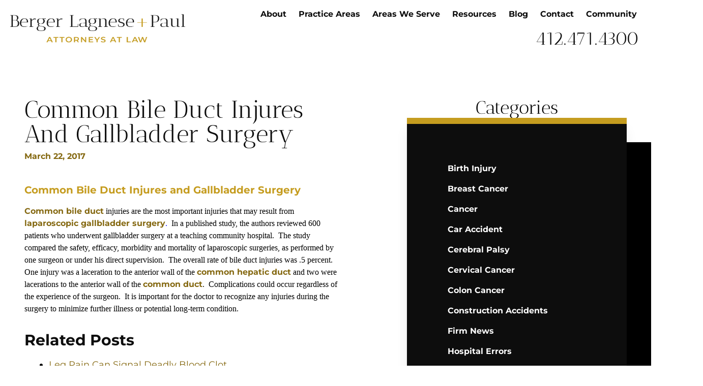

--- FILE ---
content_type: text/html; charset=UTF-8
request_url: https://www.bergerlagnese.com/blog/common-bile-duct-injures-and-gallbladder-surgery/
body_size: 28087
content:
<!DOCTYPE html><html lang="en-US"><head><meta charSet="utf-8"/><meta http-equiv="x-ua-compatible" content="ie=edge"/><meta name="viewport" content="width=device-width, initial-scale=1, shrink-to-fit=no"/><meta name="generator" content="Gatsby 5.8.1"/><meta data-react-helmet="true" name="robots" content="noindex, follow"/><meta data-react-helmet="true" name="og:title" content="Common Bile Duct Injures And Gallbladder Surgery - Berger Lagnese &amp; Paul, LLC"/><meta data-react-helmet="true" name="og:image"/><meta data-react-helmet="true" name="og:description" content="Common Bile Duct Injures And Gallbladder Surgery"/><meta data-react-helmet="true" name="description" content="Common Bile Duct Injures And Gallbladder Surgery"/><meta data-react-helmet="true" name="og:type" content="article"/><meta data-react-helmet="true" name="twitter:card" content="summary"/><meta data-react-helmet="true" name="twitter:title" content="Common Bile Duct Injures And Gallbladder Surgery - Berger Lagnese &amp; Paul, LLC"/><meta data-react-helmet="true" name="twitter:description" content="Common Bile Duct Injures And Gallbladder Surgery"/><style>.gatsby-image-wrapper{position:relative;overflow:hidden}.gatsby-image-wrapper picture.object-fit-polyfill{position:static!important}.gatsby-image-wrapper img{bottom:0;height:100%;left:0;margin:0;max-width:none;padding:0;position:absolute;right:0;top:0;width:100%;object-fit:cover}.gatsby-image-wrapper [data-main-image]{opacity:0;transform:translateZ(0);transition:opacity .25s linear;will-change:opacity}.gatsby-image-wrapper-constrained{display:inline-block;vertical-align:top}</style><noscript><style>.gatsby-image-wrapper noscript [data-main-image]{opacity:1!important}.gatsby-image-wrapper [data-placeholder-image]{opacity:0!important}</style></noscript><script type="module">const e="undefined"!=typeof HTMLImageElement&&"loading"in HTMLImageElement.prototype;e&&document.body.addEventListener("load",(function(e){const t=e.target;if(void 0===t.dataset.mainImage)return;if(void 0===t.dataset.gatsbyImageSsr)return;let a=null,n=t;for(;null===a&&n;)void 0!==n.parentNode.dataset.gatsbyImageWrapper&&(a=n.parentNode),n=n.parentNode;const o=a.querySelector("[data-placeholder-image]"),r=new Image;r.src=t.currentSrc,r.decode().catch((()=>{})).then((()=>{t.style.opacity=1,o&&(o.style.opacity=0,o.style.transition="opacity 500ms linear")}))}),!0);</script><link rel="canonical" href="https://www.bergerlagnese.com/blog/common-bile-duct-injures-and-gallbladder-surgery/" data-baseprotocol="https:" data-basehost="www.bergerlagnese.com"/><style data-styled="" data-styled-version="5.3.9">.bBAmBm{position:fixed;left:0px;top:0px;display:-webkit-box;display:-webkit-flex;display:-ms-flexbox;display:flex;height:100vh;width:100vw;-webkit-align-items:center;-webkit-box-align:center;-ms-flex-align:center;align-items:center;-webkit-box-pack:center;-webkit-justify-content:center;-ms-flex-pack:center;justify-content:center;-webkit-transition-property:all;transition-property:all;-webkit-transition-timing-function:cubic-bezier(0.4,0,0.2,1);transition-timing-function:cubic-bezier(0.4,0,0.2,1);-webkit-transition-duration:500ms;transition-duration:500ms;z-index:10000000000;}/*!sc*/
.bBAmBm:not(.open){pointer-events:none;opacity:0;}/*!sc*/
.bBAmBm:not(.open) .modal-content{-webkit-transform:scale(2);-ms-transform:scale(2);transform:scale(2);}/*!sc*/
data-styled.g1[id="Modal-sc-1q8nmm9-0"]{content:"bBAmBm,"}/*!sc*/
.EoFJY{position:absolute;left:0px;top:0px;display:-webkit-box;display:-webkit-flex;display:-ms-flexbox;display:flex;height:100%;width:100%;--tw-bg-opacity:1;background-color:rgb(0 0 0 / var(--tw-bg-opacity));opacity:0.6;z-index:-1;}/*!sc*/
data-styled.g2[id="Modal__Overlay-sc-1q8nmm9-1"]{content:"EoFJY,"}/*!sc*/
.ikZVDF{position:absolute;right:0px;width:3rem;font-size:3rem;line-height:1;font-weight:900;--tw-text-opacity:1;color:rgb(255 255 255 / var(--tw-text-opacity));-webkit-transition-property:all;transition-property:all;-webkit-transition-timing-function:cubic-bezier(0.4,0,0.2,1);transition-timing-function:cubic-bezier(0.4,0,0.2,1);-webkit-transition-duration:500ms;transition-duration:500ms;left:100%;bottom:100%;}/*!sc*/
@media (max-width:1300px){.ikZVDF{left:inherit;right:0;}}/*!sc*/
.ikZVDF:hover{color:#c59c1f;-webkit-transform:rotate(90deg);-ms-transform:rotate(90deg);transform:rotate(90deg);}/*!sc*/
data-styled.g3[id="Modal__CloseButton-sc-1q8nmm9-2"]{content:"ikZVDF,"}/*!sc*/
.kJWtvC{width:95vw;max-width:1200px;position:relative;--tw-bg-opacity:1;background-color:rgb(255 255 255 / var(--tw-bg-opacity));font-family:Montserrat,sans-serif;--tw-shadow:0 10px 15px -3px rgb(0 0 0 / 0.1),0 4px 6px -4px rgb(0 0 0 / 0.1);--tw-shadow-colored:0 10px 15px -3px var(--tw-shadow-color),0 4px 6px -4px var(--tw-shadow-color);box-shadow:var(--tw-ring-offset-shadow,0 0 #0000),var(--tw-ring-shadow,0 0 #0000),var(--tw-shadow);-webkit-transition-property:all;transition-property:all;-webkit-transition-timing-function:cubic-bezier(0.4,0,0.2,1);transition-timing-function:cubic-bezier(0.4,0,0.2,1);-webkit-transition-duration:500ms;transition-duration:500ms;}/*!sc*/
data-styled.g4[id="Modal__Content-sc-1q8nmm9-3"]{content:"kJWtvC,"}/*!sc*/
.iwQtDf{height:100%;width:100%;}/*!sc*/
data-styled.g5[id="Modal___StyledDiv-sc-1q8nmm9-4"]{content:"iwQtDf,"}/*!sc*/
.igTsnX{margin-top:1rem;display:-webkit-box;display:-webkit-flex;display:-ms-flexbox;display:flex;-webkit-flex-direction:row;-ms-flex-direction:row;flex-direction:row;gap:1rem;font-size:1.5rem;line-height:2rem;}/*!sc*/
data-styled.g6[id="SocialMedia__Container-sc-s5xz7-0"]{content:"igTsnX,"}/*!sc*/
.kjpUKY{-webkit-transition-duration:500ms;transition-duration:500ms;-webkit-transition-timing-function:cubic-bezier(0.4,0,0.2,1);transition-timing-function:cubic-bezier(0.4,0,0.2,1);}/*!sc*/
.kjpUKY:hover{color:#c59c1f;}/*!sc*/
data-styled.g7[id="SocialMedia___StyledA-sc-s5xz7-1"]{content:"kjpUKY,"}/*!sc*/
.biawQG{border-bottom-width:2px;--tw-border-opacity:0.2;border-color:rgb(52 56 55 / var(--tw-border-opacity));background-color:transparent;padding-left:0.5rem;padding-right:0.5rem;padding-top:0.5rem;padding-bottom:0.5rem;-webkit-transition-property:color,background-color,border-color,text-decoration-color,fill,stroke;transition-property:color,background-color,border-color,text-decoration-color,fill,stroke;-webkit-transition-timing-function:cubic-bezier(0.4,0,0.2,1);transition-timing-function:cubic-bezier(0.4,0,0.2,1);-webkit-transition-duration:500ms;transition-duration:500ms;margin-top:1rem;border-width:2px;padding:1rem;}/*!sc*/
.biawQG:focus{border-color:#c59c1f;outline:2px solid transparent;outline-offset:2px;}/*!sc*/
.biawQG::-webkit-input-placeholder{font-weight:700;}/*!sc*/
.biawQG::-moz-placeholder{font-weight:700;}/*!sc*/
.biawQG:-ms-input-placeholder{font-weight:700;}/*!sc*/
.biawQG::placeholder{font-weight:700;}/*!sc*/
.biawQG:disabled{--tw-border-opacity:1;border-color:rgb(75 85 99 / var(--tw-border-opacity));}/*!sc*/
data-styled.g8[id="Input__TextArea-sc-gqts0e-0"]{content:"biawQG,"}/*!sc*/
.bxlWGr{border-bottom-width:2px;--tw-border-opacity:0.2;border-color:rgb(52 56 55 / var(--tw-border-opacity));background-color:transparent;padding-left:0.5rem;padding-right:0.5rem;padding-top:0.5rem;padding-bottom:0.5rem;-webkit-transition-property:color,background-color,border-color,text-decoration-color,fill,stroke;transition-property:color,background-color,border-color,text-decoration-color,fill,stroke;-webkit-transition-timing-function:cubic-bezier(0.4,0,0.2,1);transition-timing-function:cubic-bezier(0.4,0,0.2,1);-webkit-transition-duration:500ms;transition-duration:500ms;}/*!sc*/
.bxlWGr:focus{border-color:#c59c1f;outline:2px solid transparent;outline-offset:2px;}/*!sc*/
.bxlWGr::-webkit-input-placeholder{font-weight:700;}/*!sc*/
.bxlWGr::-moz-placeholder{font-weight:700;}/*!sc*/
.bxlWGr:-ms-input-placeholder{font-weight:700;}/*!sc*/
.bxlWGr::placeholder{font-weight:700;}/*!sc*/
.bxlWGr:disabled{--tw-border-opacity:1;border-color:rgb(75 85 99 / var(--tw-border-opacity));}/*!sc*/
data-styled.g9[id="Input__InputComp-sc-gqts0e-1"]{content:"bxlWGr,"}/*!sc*/
.liXeWW{position:relative;display:-webkit-box;display:-webkit-flex;display:-ms-flexbox;display:flex;width:100%;-webkit-flex-direction:column;-ms-flex-direction:column;flex-direction:column;}/*!sc*/
.liXeWW textarea{min-height:350px;}/*!sc*/
data-styled.g10[id="Input__Container-sc-gqts0e-2"]{content:"liXeWW,"}/*!sc*/
.dlCymV{font-weight:700;--tw-text-opacity:1;color:rgb(239 68 68 / var(--tw-text-opacity));}/*!sc*/
data-styled.g11[id="Input__Error-sc-gqts0e-3"]{content:"dlCymV,"}/*!sc*/
.jZOHmV{font-weight:700;}/*!sc*/
data-styled.g12[id="Input__Label-sc-gqts0e-4"]{content:"jZOHmV,"}/*!sc*/
.ksrwMn{position:relative;display:-webkit-box;display:-webkit-flex;display:-ms-flexbox;display:flex;-webkit-flex-direction:row;-ms-flex-direction:row;flex-direction:row;-webkit-align-items:center;-webkit-box-align:center;-ms-flex-align:center;align-items:center;width:100%;max-width:25rem;-webkit-box-pack:center;-webkit-justify-content:center;-ms-flex-pack:center;justify-content:center;border-bottom-width:1px;--tw-border-opacity:1;border-color:rgb(255 255 255 / var(--tw-border-opacity));background-color:#c59c1f;padding-top:1rem;padding-bottom:1rem;font-family:Antic Didone,serif;font-size:1.25rem;line-height:1.75rem;--tw-text-opacity:1;color:rgb(255 255 255 / var(--tw-text-opacity));-webkit-transition-duration:500ms;transition-duration:500ms;-webkit-transition-timing-function:cubic-bezier(0.4,0,0.2,1);transition-timing-function:cubic-bezier(0.4,0,0.2,1);}/*!sc*/
.ksrwMn:hover{--tw-bg-opacity:1;background-color:rgb(235 186 37 / var(--tw-bg-opacity));}/*!sc*/
data-styled.g18[id="Button__Btn-sc-1mn1m1y-1"]{content:"ksrwMn,"}/*!sc*/
.elxSDa{margin-top:5rem;display:grid;grid-template-columns:repeat(3,minmax(0,1fr));gap:1.5rem;padding-left:2rem;padding-right:2rem;}/*!sc*/
@media (min-width:768px){.elxSDa{grid-template-columns:repeat(6,minmax(0,1fr));}}/*!sc*/
data-styled.g19[id="MiniAwards__Awards-sc-ozil5p-0"]{content:"elxSDa,"}/*!sc*/
.VLsaX{display:-webkit-box;display:-webkit-flex;display:-ms-flexbox;display:flex;}/*!sc*/
.VLsaX .gatsby-image-wrapper{max-height:4rem;max-width:100%;}/*!sc*/
.VLsaX .gatsby-image-wrapper img{object-fit:contain !important;}/*!sc*/
data-styled.g20[id="MiniAwards__Single-sc-ozil5p-1"]{content:"VLsaX,"}/*!sc*/
.jQStJw{position:relative;z-index:40;display:-webkit-box;display:-webkit-flex;display:-ms-flexbox;display:flex;width:100%;-webkit-flex-direction:column;-ms-flex-direction:column;flex-direction:column;-webkit-align-items:center;-webkit-box-align:center;-ms-flex-align:center;align-items:center;-webkit-box-pack:center;-webkit-justify-content:center;-ms-flex-pack:center;justify-content:center;--tw-bg-opacity:1;background-color:rgb(255 255 255 / var(--tw-bg-opacity));padding-top:5rem;padding-bottom:5rem;--tw-shadow:0 20px 25px -5px rgb(0 0 0 / 0.1),0 8px 10px -6px rgb(0 0 0 / 0.1);--tw-shadow-colored:0 20px 25px -5px var(--tw-shadow-color),0 8px 10px -6px var(--tw-shadow-color);box-shadow:var(--tw-ring-offset-shadow,0 0 #0000),var(--tw-ring-shadow,0 0 #0000),var(--tw-shadow);}/*!sc*/
.jQStJw::after{content:"";position:absolute;left:0px;top:0px;display:-webkit-box;display:-webkit-flex;display:-ms-flexbox;display:flex;height:1rem;width:100%;background-color:#c59c1f;}/*!sc*/
data-styled.g21[id="Form__FormComponent-sc-1ozayl4-0"]{content:"jQStJw,"}/*!sc*/
.hmgWFj{max-width:32rem;padding-top:4rem;text-align:center;font-weight:700;}/*!sc*/
data-styled.g22[id="Form__Response-sc-1ozayl4-1"]{content:"hmgWFj,"}/*!sc*/
.dLgmKQ{margin-bottom:0.5rem !important;padding-left:1rem;padding-right:1rem;text-align:center;font-family:Antic Didone,serif;font-size:2.25rem;line-height:2.5rem;}/*!sc*/
@media (min-width:640px){.dLgmKQ{font-size:3rem;line-height:1;}}/*!sc*/
data-styled.g23[id="Form__Title-sc-1ozayl4-2"]{content:"dLgmKQ,"}/*!sc*/
.ctvccY{text-align:center;font-weight:700;}/*!sc*/
data-styled.g24[id="Form__Disclaimer-sc-1ozayl4-3"]{content:"ctvccY,"}/*!sc*/
.epJkbb{margin-bottom:2rem;}/*!sc*/
data-styled.g26[id="Form___StyledSpan-sc-1ozayl4-5"]{content:"epJkbb,"}/*!sc*/
.dkMgwQ{font-weight:700;color:#c59c1f;-webkit-transition-duration:500ms;transition-duration:500ms;-webkit-transition-timing-function:cubic-bezier(0.4,0,0.2,1);transition-timing-function:cubic-bezier(0.4,0,0.2,1);}/*!sc*/
.dkMgwQ:hover{--tw-text-opacity:1;color:rgb(234 193 68 / var(--tw-text-opacity));}/*!sc*/
data-styled.g27[id="Form___StyledA-sc-1ozayl4-6"]{content:"dkMgwQ,"}/*!sc*/
.fXaVrY{width:100%;padding-left:2rem;padding-right:2rem;}/*!sc*/
@media (min-width:640px){.fXaVrY{padding-left:4rem;padding-right:4rem;}}/*!sc*/
data-styled.g28[id="Form___StyledDiv2-sc-1ozayl4-7"]{content:"fXaVrY,"}/*!sc*/
.cfkyVh{margin-top:2rem;margin-bottom:2rem;}/*!sc*/
data-styled.g29[id="Form___StyledInput-sc-1ozayl4-8"]{content:"cfkyVh,"}/*!sc*/
.ixpEzn{margin-right:0.5rem;font-size:1.25rem;line-height:1.75rem;color:#c59c1f;}/*!sc*/
data-styled.g30[id="Form___StyledFontAwesomeIcon-sc-1ozayl4-9"]{content:"ixpEzn,"}/*!sc*/
.emVZZA{white-space:nowrap;color:#c59c1f;-webkit-transition-duration:500ms;transition-duration:500ms;-webkit-transition-timing-function:cubic-bezier(0.4,0,0.2,1);transition-timing-function:cubic-bezier(0.4,0,0.2,1);}/*!sc*/
.emVZZA:hover{--tw-text-opacity:1;color:rgb(234 193 68 / var(--tw-text-opacity));}/*!sc*/
data-styled.g31[id="Form___StyledLink-sc-1ozayl4-10"]{content:"emVZZA,"}/*!sc*/
.deqsDb{margin-left:1rem;margin-right:1rem;margin-top:2rem;}/*!sc*/
data-styled.g32[id="Form___StyledButton-sc-1ozayl4-11"]{content:"deqsDb,"}/*!sc*/
.ciKbOR{border-bottom-width:1px;--tw-border-opacity:1;border-color:rgb(255 255 255 / var(--tw-border-opacity));}/*!sc*/
data-styled.g33[id="Form___StyledSpan2-sc-1ozayl4-12"]{content:"ciKbOR,"}/*!sc*/
.jKuPSV{max-width:15rem;}/*!sc*/
@media (min-width:640px){.jKuPSV{height:2.5rem;}}/*!sc*/
@media (min-width:1024px){.jKuPSV{height:auto;max-width:22rem;}}/*!sc*/
data-styled.g34[id="Logo__Div-sc-1u70ef5-0"]{content:"jKuPSV,"}/*!sc*/
.kdJnPG{max-width:15rem;}/*!sc*/
@media (min-width:640px){.kdJnPG{height:2.5rem;}}/*!sc*/
@media (min-width:1024px){.kdJnPG{height:auto;max-width:22rem;}}/*!sc*/
.kdJnPG .gatsby-image-wrapper{max-width:full !important;}/*!sc*/
@media (max-width:639px){.kdJnPG .gatsby-image-wrapper{width:12rem;}}/*!sc*/
.kdJnPG .gatsby-image-wrapper img{max-width:full !important;object-fit:contain !important;}/*!sc*/
data-styled.g35[id="Logo__A-sc-1u70ef5-1"]{content:"kdJnPG,"}/*!sc*/
.hIsOlC{position:relative;display:-webkit-box;display:-webkit-flex;display:-ms-flexbox;display:flex;width:100%;-webkit-flex-direction:column;-ms-flex-direction:column;flex-direction:column;-webkit-align-items:center;-webkit-box-align:center;-ms-flex-align:center;align-items:center;gap:0.75rem;--tw-bg-opacity:1;background-color:rgb(0 0 0 / var(--tw-bg-opacity));padding-bottom:1.5rem;text-align:center;font-size:0.875rem;line-height:1.25rem;--tw-text-opacity:1;color:rgb(255 255 255 / var(--tw-text-opacity));}/*!sc*/
@media (min-width:640px){.hIsOlC{font-weight:700;}}/*!sc*/
@media (min-width:768px){.hIsOlC{-webkit-flex-direction:row;-ms-flex-direction:row;flex-direction:row;gap:0px;padding-top:0px;padding-bottom:0px;}}/*!sc*/
@media (min-width:1280px){.hIsOlC{-webkit-align-items:flex-end;-webkit-box-align:flex-end;-ms-flex-align:flex-end;align-items:flex-end;padding-top:4rem;padding-bottom:4rem;}}/*!sc*/
data-styled.g36[id="Copyright__Wrapper-sc-16b09e8-0"]{content:"hIsOlC,"}/*!sc*/
.cbIvZl{display:-webkit-box;display:-webkit-flex;display:-ms-flexbox;display:flex;width:100%;-webkit-box-pack:center;-webkit-justify-content:center;-ms-flex-pack:center;justify-content:center;padding-left:1rem;padding-right:1rem;padding-top:2rem;padding-bottom:2rem;}/*!sc*/
@media (min-width:768px){.cbIvZl{width:50%;}}/*!sc*/
data-styled.g37[id="Copyright__Left-sc-16b09e8-1"]{content:"cbIvZl,"}/*!sc*/
.kVgeCx{width:100%;padding-left:1rem;padding-right:1rem;}/*!sc*/
@media (min-width:768px){.kVgeCx{width:50%;}}/*!sc*/
data-styled.g38[id="Copyright__Right-sc-16b09e8-2"]{content:"kVgeCx,"}/*!sc*/
.kGYHSL{margin-left:0.5rem;margin-right:0.25rem;display:inline-block;-webkit-transition-duration:500ms;transition-duration:500ms;-webkit-transition-timing-function:cubic-bezier(0.4,0,0.2,1);transition-timing-function:cubic-bezier(0.4,0,0.2,1);}/*!sc*/
.kGYHSL:hover{--tw-text-opacity:1;color:rgb(234 193 68 / var(--tw-text-opacity));}/*!sc*/
data-styled.g39[id="Copyright__A-sc-16b09e8-3"]{content:"kGYHSL,"}/*!sc*/
.iymiwC{max-width:15rem;}/*!sc*/
@media (min-width:1024px){.iymiwC{max-width:25rem;}}/*!sc*/
data-styled.g40[id="Copyright___StyledLogo-sc-16b09e8-4"]{content:"iymiwC,"}/*!sc*/
.bEScAp{z-index:50;display:-webkit-box;display:-webkit-flex;display:-ms-flexbox;display:flex;width:100%;max-width:100%;-webkit-flex-direction:column;-ms-flex-direction:column;flex-direction:column;-webkit-align-items:center;-webkit-box-align:center;-ms-flex-align:center;align-items:center;-webkit-box-pack:center;-webkit-justify-content:center;-ms-flex-pack:center;justify-content:center;}/*!sc*/
data-styled.g41[id="Footer__Container-sc-12e3z98-0"]{content:"bEScAp,"}/*!sc*/
.kuEAHl{display:-webkit-box;display:-webkit-flex;display:-ms-flexbox;display:flex;width:100%;-webkit-flex-direction:column;-ms-flex-direction:column;flex-direction:column;-webkit-align-items:center;-webkit-box-align:center;-ms-flex-align:center;align-items:center;-webkit-box-pack:center;-webkit-justify-content:center;-ms-flex-pack:center;justify-content:center;padding-left:1.5rem;padding-right:1.5rem;}/*!sc*/
@media (min-width:1280px){.kuEAHl{width:50%;padding-right:0px;}}/*!sc*/
data-styled.g42[id="Footer__Left-sc-12e3z98-1"]{content:"kuEAHl,"}/*!sc*/
.hZgJJD{margin-bottom:5rem;display:-webkit-box;display:-webkit-flex;display:-ms-flexbox;display:flex;width:100%;-webkit-flex-direction:column;-ms-flex-direction:column;flex-direction:column;-webkit-align-items:center;-webkit-box-align:center;-ms-flex-align:center;align-items:center;}/*!sc*/
@media (min-width:640px){.hZgJJD{margin-bottom:0px;padding-left:5rem;padding-right:5rem;}}/*!sc*/
@media (min-width:1280px){.hZgJJD{width:50%;padding-left:0px;}}/*!sc*/
data-styled.g43[id="Footer__Right-sc-12e3z98-2"]{content:"hZgJJD,"}/*!sc*/
.clfeIQ{font-size:1.125rem;line-height:2;}/*!sc*/
.clfeIQ p{margin-bottom:3rem;}/*!sc*/
data-styled.g44[id="Footer__Content-sc-12e3z98-3"]{content:"clfeIQ,"}/*!sc*/
.wQvuv{display:-webkit-box;display:-webkit-flex;display:-ms-flexbox;display:flex;-webkit-flex-wrap:wrap;-ms-flex-wrap:wrap;flex-wrap:wrap;-webkit-align-items:flex-start;-webkit-box-align:flex-start;-ms-flex-align:flex-start;align-items:flex-start;-webkit-box-pack:center;-webkit-justify-content:center;-ms-flex-pack:center;justify-content:center;-webkit-align-self:flex-start;-ms-flex-item-align:start;align-self:flex-start;}/*!sc*/
data-styled.g45[id="Footer__Addresses-sc-12e3z98-4"]{content:"wQvuv,"}/*!sc*/
.fJLcVz{font-size:1.25rem;line-height:1.75rem;font-weight:700;}/*!sc*/
data-styled.g46[id="Footer__Address-sc-12e3z98-5"]{content:"fJLcVz,"}/*!sc*/
.jGFeLd{margin-bottom:3rem;margin-top:2rem;display:-webkit-box;display:-webkit-flex;display:-ms-flexbox;display:flex;-webkit-flex-direction:column;-ms-flex-direction:column;flex-direction:column;-webkit-align-items:flex-start;-webkit-box-align:flex-start;-ms-flex-align:flex-start;align-items:flex-start;-webkit-box-pack:start;-webkit-justify-content:flex-start;-ms-flex-pack:start;justify-content:flex-start;}/*!sc*/
data-styled.g47[id="Footer__Numbers-sc-12e3z98-6"]{content:"jGFeLd,"}/*!sc*/
.ePpXVT{display:block;color:#c59c1f;}/*!sc*/
data-styled.g48[id="Footer__PhoneNumber-sc-12e3z98-7"]{content:"ePpXVT,"}/*!sc*/
.eNHUiq{-webkit-transition-duration:500ms;transition-duration:500ms;-webkit-transition-timing-function:cubic-bezier(0.4,0,0.2,1);transition-timing-function:cubic-bezier(0.4,0,0.2,1);}/*!sc*/
.eNHUiq:hover{--tw-text-opacity:1;color:rgb(133 105 18 / var(--tw-text-opacity));}/*!sc*/
data-styled.g49[id="Footer__Number-sc-12e3z98-8"]{content:"eNHUiq,"}/*!sc*/
.gOQakL{display:block;font-size:1rem;line-height:1.5rem;font-weight:700;--tw-text-opacity:1;color:rgb(13 13 13 / var(--tw-text-opacity));-webkit-transition-property:color,background-color,border-color,text-decoration-color,fill,stroke;transition-property:color,background-color,border-color,text-decoration-color,fill,stroke;-webkit-transition-timing-function:cubic-bezier(0.4,0,0.2,1);transition-timing-function:cubic-bezier(0.4,0,0.2,1);-webkit-transition-duration:500ms;transition-duration:500ms;}/*!sc*/
.gOQakL:hover{color:#c59c1f;}/*!sc*/
data-styled.g50[id="Footer__Directions-sc-12e3z98-9"]{content:"gOQakL,"}/*!sc*/
.boONzE{position:relative;margin-bottom:5rem;display:-webkit-box;display:-webkit-flex;display:-ms-flexbox;display:flex;width:100%;-webkit-flex-direction:column-reverse;-ms-flex-direction:column-reverse;flex-direction:column-reverse;}/*!sc*/
@media (min-width:640px){.boONzE{gap:6rem;}}/*!sc*/
@media (min-width:1280px){.boONzE{margin-bottom:0px;-webkit-flex-direction:row;-ms-flex-direction:row;flex-direction:row;gap:0px;}}/*!sc*/
data-styled.g51[id="Footer___StyledDiv-sc-12e3z98-10"]{content:"boONzE,"}/*!sc*/
.gPRasN{display:-webkit-box;display:-webkit-flex;display:-ms-flexbox;display:flex;max-width:35rem;-webkit-flex-direction:column;-ms-flex-direction:column;flex-direction:column;}/*!sc*/
data-styled.g52[id="Footer___StyledDiv2-sc-12e3z98-11"]{content:"gPRasN,"}/*!sc*/
.lfiUQg{font-style:normal;}/*!sc*/
data-styled.g53[id="Footer___StyledAddress-sc-12e3z98-12"]{content:"lfiUQg,"}/*!sc*/
@media (min-width:1280px){.kbwSLM{margin-top:-5rem;margin-bottom:-5rem;max-width:50rem;}}/*!sc*/
data-styled.g54[id="Footer___StyledForm-sc-12e3z98-13"]{content:"kbwSLM,"}/*!sc*/
.jTOdbW{position:relative;margin-top:0.75rem;margin-bottom:0.75rem;--tw-text-opacity:1;color:rgb(255 255 255 / var(--tw-text-opacity));-webkit-transition-duration:500ms;transition-duration:500ms;-webkit-transition-timing-function:cubic-bezier(0.4,0,0.2,1);transition-timing-function:cubic-bezier(0.4,0,0.2,1);--tw-text-opacity:1;color:rgb(13 13 13 / var(--tw-text-opacity));}/*!sc*/
.jTOdbW::after{content:"";position:absolute;bottom:0px;left:0px;z-index:-1;display:-webkit-box;display:-webkit-flex;display:-ms-flexbox;display:flex;height:100%;width:0px;background-color:#c59c1f;-webkit-transition-property:all;transition-property:all;-webkit-transition-timing-function:cubic-bezier(0.4,0,0.2,1);transition-timing-function:cubic-bezier(0.4,0,0.2,1);-webkit-transition-duration:500ms;transition-duration:500ms;}/*!sc*/
.jTOdbW:hover::after{content:var(--tw-content);width:100%;}/*!sc*/
.jTOdbW:hover{--tw-text-opacity:1;color:rgb(255 255 255 / var(--tw-text-opacity));}/*!sc*/
.jTOdbW:hover > ul{display:block;}/*!sc*/
.jTOdbW > a{display:block;width:100%;padding-left:0.75rem;padding-right:0.75rem;padding-top:0.25rem;padding-bottom:0.25rem;}/*!sc*/
data-styled.g55[id="DesktopNavigation__TopItem-sc-rwxcne-0"]{content:"jTOdbW,"}/*!sc*/
.iyNQVH{display:-webkit-box;display:-webkit-flex;display:-ms-flexbox;display:flex;-webkit-align-items:center;-webkit-box-align:center;-ms-flex-align:center;align-items:center;-webkit-box-pack:center;-webkit-justify-content:center;-ms-flex-pack:center;justify-content:center;font-size:1rem;line-height:1.5rem;font-weight:700;}/*!sc*/
data-styled.g56[id="DesktopNavigation__List-sc-rwxcne-1"]{content:"iyNQVH,"}/*!sc*/
.IEhwF{position:absolute;right:0px;top:100%;display:none;white-space:nowrap;width:-webkit-max-content;width:-moz-max-content;width:max-content;}/*!sc*/
.IEhwF ul{right:100%;top:0px;}/*!sc*/
data-styled.g57[id="DesktopNavigation__Children-sc-rwxcne-2"]{content:"IEhwF,"}/*!sc*/
.jTXCbE{position:relative;display:-webkit-box;display:-webkit-flex;display:-ms-flexbox;display:flex;width:100%;--tw-bg-opacity:1;background-color:rgb(13 13 13 / var(--tw-bg-opacity));font-weight:700;--tw-text-opacity:1;color:rgb(255 255 255 / var(--tw-text-opacity));}/*!sc*/
.jTXCbE:hover{background-color:#c59c1f;}/*!sc*/
.jTXCbE:hover > ul{display:block;}/*!sc*/
.jTXCbE > a{width:100%;padding-left:0.5rem;padding-right:0.5rem;padding-top:0.25rem;padding-bottom:0.25rem;}/*!sc*/
data-styled.g58[id="DesktopNavigation__ChildItem-sc-rwxcne-3"]{content:"jTXCbE,"}/*!sc*/
.dUhLXQ{position:relative;z-index:10;}/*!sc*/
data-styled.g59[id="DesktopNavigation___StyledNav-sc-rwxcne-4"]{content:"dUhLXQ,"}/*!sc*/
.jEDtvm{position:relative;padding-top:0.5rem;padding-bottom:0.5rem;font-weight:700;--tw-text-opacity:1;color:rgb(13 13 13 / var(--tw-text-opacity));-webkit-transition-property:color,background-color,border-color,text-decoration-color,fill,stroke;transition-property:color,background-color,border-color,text-decoration-color,fill,stroke;-webkit-transition-timing-function:cubic-bezier(0.4,0,0.2,1);transition-timing-function:cubic-bezier(0.4,0,0.2,1);-webkit-transition-duration:500ms;transition-duration:500ms;}/*!sc*/
.jEDtvm:hover{--tw-text-opacity:1;color:rgb(234 193 68 / var(--tw-text-opacity));}/*!sc*/
data-styled.g60[id="MobileMenuItem__Item-sc-1hvmxh-0"]{content:"jEDtvm,"}/*!sc*/
.HbueM{position:absolute;right:0px;top:0px;display:-webkit-box;display:-webkit-flex;display:-ms-flexbox;display:flex;height:2rem;width:2rem;-webkit-align-items:center;-webkit-box-align:center;-ms-flex-align:center;align-items:center;-webkit-box-pack:center;-webkit-justify-content:center;-ms-flex-pack:center;justify-content:center;border-radius:9999px;background-color:#c59c1f;padding:0px;font-size:1.125rem;line-height:1.75rem;--tw-text-opacity:1;color:rgb(255 255 255 / var(--tw-text-opacity));-webkit-transition-property:all;transition-property:all;-webkit-transition-timing-function:cubic-bezier(0.4,0,0.2,1);transition-timing-function:cubic-bezier(0.4,0,0.2,1);-webkit-transition-duration:500ms;transition-duration:500ms;}/*!sc*/
.HbueM:hover{--tw-bg-opacity:1;background-color:rgb(234 193 68 / var(--tw-bg-opacity));}/*!sc*/
data-styled.g61[id="MobileMenuItem__ExpandButton-sc-1hvmxh-1"]{content:"HbueM,"}/*!sc*/
.gmCVmp{border-left-width:2px;border-color:#c59c1f;padding-top:0.5rem;padding-bottom:0.5rem;padding-left:1rem;}/*!sc*/
data-styled.g62[id="MobileMenuItem__Children-sc-1hvmxh-2"]{content:"gmCVmp,"}/*!sc*/
.eQHcUm{position:fixed;left:0px;top:0px;z-index:9999999;max-height:100%;min-height:66vh;width:100%;--tw-translate-y:-100%;-webkit-transform:translate(var(--tw-translate-x),var(--tw-translate-y)) rotate(var(--tw-rotate)) skewX(var(--tw-skew-x)) skewY(var(--tw-skew-y)) scaleX(var(--tw-scale-x)) scaleY(var(--tw-scale-y));-ms-transform:translate(var(--tw-translate-x),var(--tw-translate-y)) rotate(var(--tw-rotate)) skewX(var(--tw-skew-x)) skewY(var(--tw-skew-y)) scaleX(var(--tw-scale-x)) scaleY(var(--tw-scale-y));transform:translate(var(--tw-translate-x),var(--tw-translate-y)) rotate(var(--tw-rotate)) skewX(var(--tw-skew-x)) skewY(var(--tw-skew-y)) scaleX(var(--tw-scale-x)) scaleY(var(--tw-scale-y));overflow-y:auto;--tw-bg-opacity:1;background-color:rgb(255 255 255 / var(--tw-bg-opacity));padding:1rem;-webkit-transition-property:all;transition-property:all;-webkit-transition-timing-function:cubic-bezier(0.4,0,0.2,1);transition-timing-function:cubic-bezier(0.4,0,0.2,1);-webkit-transition-duration:500ms;transition-duration:500ms;}/*!sc*/
data-styled.g63[id="MobileNavigation__Nav-sc-16tbqks-0"]{content:"eQHcUm,"}/*!sc*/
.kFkscL{display:-webkit-box;display:-webkit-flex;display:-ms-flexbox;display:flex;height:3rem;width:3rem;-webkit-align-items:center;-webkit-box-align:center;-ms-flex-align:center;align-items:center;-webkit-box-pack:center;-webkit-justify-content:center;-ms-flex-pack:center;justify-content:center;border-radius:9999px;background-color:#c59c1f;font-size:1.875rem;line-height:2.25rem;--tw-text-opacity:1;color:rgb(255 255 255 / var(--tw-text-opacity));-webkit-transition-property:all;transition-property:all;-webkit-transition-timing-function:cubic-bezier(0.4,0,0.2,1);transition-timing-function:cubic-bezier(0.4,0,0.2,1);-webkit-transition-duration:500ms;transition-duration:500ms;}/*!sc*/
.kFkscL:hover{--tw-rotate:90deg;-webkit-transform:translate(var(--tw-translate-x),var(--tw-translate-y)) rotate(var(--tw-rotate)) skewX(var(--tw-skew-x)) skewY(var(--tw-skew-y)) scaleX(var(--tw-scale-x)) scaleY(var(--tw-scale-y));-ms-transform:translate(var(--tw-translate-x),var(--tw-translate-y)) rotate(var(--tw-rotate)) skewX(var(--tw-skew-x)) skewY(var(--tw-skew-y)) scaleX(var(--tw-scale-x)) scaleY(var(--tw-scale-y));transform:translate(var(--tw-translate-x),var(--tw-translate-y)) rotate(var(--tw-rotate)) skewX(var(--tw-skew-x)) skewY(var(--tw-skew-y)) scaleX(var(--tw-scale-x)) scaleY(var(--tw-scale-y));--tw-bg-opacity:1;background-color:rgb(234 193 68 / var(--tw-bg-opacity));}/*!sc*/
data-styled.g64[id="MobileNavigation__CloseBtn-sc-16tbqks-1"]{content:"kFkscL,"}/*!sc*/
.dptwPj{pointer-events:none;position:fixed;left:0px;top:0px;z-index:999999;height:100%;width:100%;--tw-bg-opacity:1;background-color:rgb(255 255 255 / var(--tw-bg-opacity));opacity:0;-webkit-transition-property:all;transition-property:all;-webkit-transition-timing-function:cubic-bezier(0.4,0,0.2,1);transition-timing-function:cubic-bezier(0.4,0,0.2,1);-webkit-transition-duration:500ms;transition-duration:500ms;}/*!sc*/
data-styled.g65[id="MobileNavigation__Overlay-sc-16tbqks-2"]{content:"dptwPj,"}/*!sc*/
.eCRdTw{display:-webkit-box;display:-webkit-flex;display:-ms-flexbox;display:flex;width:100%;-webkit-align-items:center;-webkit-box-align:center;-ms-flex-align:center;align-items:center;-webkit-box-pack:justify;-webkit-justify-content:space-between;-ms-flex-pack:justify;justify-content:space-between;}/*!sc*/
data-styled.g66[id="MobileNavigation___StyledDiv-sc-16tbqks-3"]{content:"eCRdTw,"}/*!sc*/
.fUnznK{width:12rem;}/*!sc*/
data-styled.g67[id="MobileNavigation___StyledLogo-sc-16tbqks-4"]{content:"fUnznK,"}/*!sc*/
.kgHtZu{font-size:1.125rem;line-height:1.75rem;}/*!sc*/
data-styled.g68[id="MobileNavigation___StyledFontAwesomeIcon-sc-16tbqks-5"]{content:"kgHtZu,"}/*!sc*/
.goLOhZ{margin-top:1.5rem;}/*!sc*/
data-styled.g69[id="MobileNavigation___StyledUl-sc-16tbqks-6"]{content:"goLOhZ,"}/*!sc*/
.fmWJzx{position:fixed;left:0px;top:0px;z-index:999999;display:-webkit-box;display:-webkit-flex;display:-ms-flexbox;display:flex;height:6rem;width:100%;-webkit-align-items:center;-webkit-box-align:center;-ms-flex-align:center;align-items:center;-webkit-box-pack:justify;-webkit-justify-content:space-between;-ms-flex-pack:justify;justify-content:space-between;--tw-bg-opacity:1;background-color:rgb(13 13 13 / var(--tw-bg-opacity));padding-left:1rem;padding-right:1rem;padding-top:0px;padding-bottom:0px;}/*!sc*/
@media (min-width:1280px){.fmWJzx{position:absolute;height:auto;-webkit-align-items:flex-start;-webkit-box-align:flex-start;-ms-flex-align:flex-start;align-items:flex-start;background-color:transparent;padding-right:0px;}}/*!sc*/
data-styled.g70[id="Header__Container-sc-1cz9jl7-0"]{content:"fmWJzx,"}/*!sc*/
.FwaXl{display:-webkit-box;display:-webkit-flex;display:-ms-flexbox;display:flex;-webkit-align-items:center;-webkit-box-align:center;-ms-flex-align:center;align-items:center;padding-left:0.5rem;padding-right:0.5rem;font-family:Antic Didone,serif;font-size:2.25rem;line-height:2.5rem;--tw-text-opacity:1;color:rgb(255 255 255 / var(--tw-text-opacity));-webkit-transition-duration:500ms;transition-duration:500ms;-webkit-transition-timing-function:cubic-bezier(0.4,0,0.2,1);transition-timing-function:cubic-bezier(0.4,0,0.2,1);--tw-text-opacity:1;color:rgb(13 13 13 / var(--tw-text-opacity));}/*!sc*/
.FwaXl:hover{color:#c59c1f;}/*!sc*/
data-styled.g71[id="Header__PhoneNumber-sc-1cz9jl7-1"]{content:"FwaXl,"}/*!sc*/
.kUspvN{position:absolute;right:0px;top:0px;display:-webkit-box;display:-webkit-flex;display:-ms-flexbox;display:flex;height:100%;width:6rem;-webkit-flex-direction:column;-ms-flex-direction:column;flex-direction:column;-webkit-align-items:center;-webkit-box-align:center;-ms-flex-align:center;align-items:center;-webkit-box-pack:center;-webkit-justify-content:center;-ms-flex-pack:center;justify-content:center;}/*!sc*/
@media (min-width:1280px){.kUspvN{display:none;}}/*!sc*/
data-styled.g72[id="Header__Button-sc-1cz9jl7-2"]{content:"kUspvN,"}/*!sc*/
.bjlYTh{height:0.125rem;width:2.5rem;background-color:#c59c1f;}/*!sc*/
@media (min-width:1280px){.bjlYTh{display:none;}}/*!sc*/
.bjlYTh:not(:nth-child(1)){margin-top:0.375rem;}/*!sc*/
.bjlYTh:nth-child(2){--tw-translate-x:0.5rem;-webkit-transform:translate(var(--tw-translate-x),var(--tw-translate-y)) rotate(var(--tw-rotate)) skewX(var(--tw-skew-x)) skewY(var(--tw-skew-y)) scaleX(var(--tw-scale-x)) scaleY(var(--tw-scale-y));-ms-transform:translate(var(--tw-translate-x),var(--tw-translate-y)) rotate(var(--tw-rotate)) skewX(var(--tw-skew-x)) skewY(var(--tw-skew-y)) scaleX(var(--tw-scale-x)) scaleY(var(--tw-scale-y));transform:translate(var(--tw-translate-x),var(--tw-translate-y)) rotate(var(--tw-rotate)) skewX(var(--tw-skew-x)) skewY(var(--tw-skew-y)) scaleX(var(--tw-scale-x)) scaleY(var(--tw-scale-y));}/*!sc*/
data-styled.g73[id="Header__Line-sc-1cz9jl7-3"]{content:"bjlYTh,"}/*!sc*/
@media (min-width:1280px){.BJwXL{margin-top:1.5rem;}}/*!sc*/
data-styled.g74[id="Header___StyledLogo-sc-1cz9jl7-4"]{content:"BJwXL,"}/*!sc*/
.cOplWX{display:none;-webkit-flex-direction:column;-ms-flex-direction:column;flex-direction:column;-webkit-align-items:flex-end;-webkit-box-align:flex-end;-ms-flex-align:flex-end;align-items:flex-end;-webkit-box-pack:start;-webkit-justify-content:flex-start;-ms-flex-pack:start;justify-content:flex-start;padding-right:1rem;}/*!sc*/
@media (min-width:1280px){.cOplWX{display:-webkit-box;display:-webkit-flex;display:-ms-flexbox;display:flex;}}/*!sc*/
data-styled.g75[id="Header___StyledDiv-sc-1cz9jl7-5"]{content:"cOplWX,"}/*!sc*/
*,::before,::after{box-sizing:border-box;border-width:0;border-style:solid;border-color:#e5e7eb;--tw-border-spacing-x:0;--tw-border-spacing-y:0;--tw-translate-x:0;--tw-translate-y:0;--tw-rotate:0;--tw-skew-x:0;--tw-skew-y:0;--tw-scale-x:1;--tw-scale-y:1;--tw-pan-x:var(--tw-empty,/*!*/ /*!*/);--tw-pan-y:var(--tw-empty,/*!*/ /*!*/);--tw-pinch-zoom:var(--tw-empty,/*!*/ /*!*/);--tw-scroll-snap-strictness:proximity;--tw-ordinal:var(--tw-empty,/*!*/ /*!*/);--tw-slashed-zero:var(--tw-empty,/*!*/ /*!*/);--tw-numeric-figure:var(--tw-empty,/*!*/ /*!*/);--tw-numeric-spacing:var(--tw-empty,/*!*/ /*!*/);--tw-numeric-fraction:var(--tw-empty,/*!*/ /*!*/);--tw-ring-offset-shadow:0 0 #0000;--tw-ring-shadow:0 0 #0000;--tw-shadow:0 0 #0000;--tw-shadow-colored:0 0 #0000;--tw-ring-inset:var(--tw-empty,/*!*/ /*!*/);--tw-ring-offset-width:0px;--tw-ring-offset-color:#fff;--tw-ring-color:rgb(59 130 246 / 0.5);--tw-blur:var(--tw-empty,/*!*/ /*!*/);--tw-brightness:var(--tw-empty,/*!*/ /*!*/);--tw-contrast:var(--tw-empty,/*!*/ /*!*/);--tw-grayscale:var(--tw-empty,/*!*/ /*!*/);--tw-hue-rotate:var(--tw-empty,/*!*/ /*!*/);--tw-invert:var(--tw-empty,/*!*/ /*!*/);--tw-saturate:var(--tw-empty,/*!*/ /*!*/);--tw-sepia:var(--tw-empty,/*!*/ /*!*/);--tw-drop-shadow:var(--tw-empty,/*!*/ /*!*/);--tw-backdrop-blur:var(--tw-empty,/*!*/ /*!*/);--tw-backdrop-brightness:var(--tw-empty,/*!*/ /*!*/);--tw-backdrop-contrast:var(--tw-empty,/*!*/ /*!*/);--tw-backdrop-grayscale:var(--tw-empty,/*!*/ /*!*/);--tw-backdrop-hue-rotate:var(--tw-empty,/*!*/ /*!*/);--tw-backdrop-invert:var(--tw-empty,/*!*/ /*!*/);--tw-backdrop-opacity:var(--tw-empty,/*!*/ /*!*/);--tw-backdrop-saturate:var(--tw-empty,/*!*/ /*!*/);--tw-backdrop-sepia:var(--tw-empty,/*!*/ /*!*/);}/*!sc*/
::before,::after{--tw-content:'';}/*!sc*/
html{line-height:1.5;-webkit-text-size-adjust:100%;-moz-tab-size:4;tab-size:4;font-family:ui-sans-serif,system-ui,-apple-system,BlinkMacSystemFont,"Segoe UI",Roboto,"Helvetica Neue",Arial,"Noto Sans",sans-serif,"Apple Color Emoji","Segoe UI Emoji","Segoe UI Symbol","Noto Color Emoji";font-feature-settings:normal;font-variation-settings:normal;}/*!sc*/
body{margin:0;line-height:inherit;}/*!sc*/
hr{height:0;color:inherit;border-top-width:1px;}/*!sc*/
abbr:where([title]){-webkit-text-decoration:underline dotted;text-decoration:underline dotted;}/*!sc*/
h1,h2,h3,h4,h5,h6{font-size:inherit;font-weight:inherit;}/*!sc*/
a{color:inherit;-webkit-text-decoration:inherit;text-decoration:inherit;}/*!sc*/
b,strong{font-weight:bolder;}/*!sc*/
code,kbd,samp,pre{font-family:ui-monospace,SFMono-Regular,Menlo,Monaco,Consolas,"Liberation Mono","Courier New",monospace;font-size:1em;}/*!sc*/
small{font-size:80%;}/*!sc*/
sub,sup{font-size:75%;line-height:0;position:relative;vertical-align:baseline;}/*!sc*/
sub{bottom:-0.25em;}/*!sc*/
sup{top:-0.5em;}/*!sc*/
table{text-indent:0;border-color:inherit;border-collapse:collapse;}/*!sc*/
button,input,optgroup,select,textarea{font-family:inherit;font-size:100%;font-weight:inherit;line-height:inherit;color:inherit;margin:0;padding:0;}/*!sc*/
button,select{text-transform:none;}/*!sc*/
button,[type='button'],[type='reset'],[type='submit']{-webkit-appearance:button;background-color:transparent;background-image:none;}/*!sc*/
:-moz-focusring{outline:auto;}/*!sc*/
:-moz-ui-invalid{box-shadow:none;}/*!sc*/
progress{vertical-align:baseline;}/*!sc*/
::-webkit-inner-spin-button,::-webkit-outer-spin-button{height:auto;}/*!sc*/
[type='search']{-webkit-appearance:textfield;outline-offset:-2px;}/*!sc*/
::-webkit-search-decoration{-webkit-appearance:none;}/*!sc*/
::-webkit-file-upload-button{-webkit-appearance:button;font:inherit;}/*!sc*/
summary{display:list-item;}/*!sc*/
blockquote,dl,dd,h1,h2,h3,h4,h5,h6,hr,figure,p,pre{margin:0;}/*!sc*/
fieldset{margin:0;padding:0;}/*!sc*/
legend{padding:0;}/*!sc*/
ol,ul,menu{list-style:none;margin:0;padding:0;}/*!sc*/
textarea{resize:vertical;}/*!sc*/
input::-webkit-input-placeholder,textarea::-webkit-input-placeholder{opacity:1;color:#9ca3af;}/*!sc*/
input::-moz-placeholder,textarea::-moz-placeholder{opacity:1;color:#9ca3af;}/*!sc*/
input:-ms-input-placeholder,textarea:-ms-input-placeholder{opacity:1;color:#9ca3af;}/*!sc*/
input::placeholder,textarea::placeholder{opacity:1;color:#9ca3af;}/*!sc*/
button,[role="button"]{cursor:pointer;}/*!sc*/
:disabled{cursor:default;}/*!sc*/
img,svg,video,canvas,audio,iframe,embed,object{display:block;vertical-align:middle;}/*!sc*/
img,video{max-width:100%;height:auto;}/*!sc*/
[hidden]{display:none;}/*!sc*/
::backdrop{--tw-border-spacing-x:0;--tw-border-spacing-y:0;--tw-translate-x:0;--tw-translate-y:0;--tw-rotate:0;--tw-skew-x:0;--tw-skew-y:0;--tw-scale-x:1;--tw-scale-y:1;--tw-pan-x:var(--tw-empty,/*!*/ /*!*/);--tw-pan-y:var(--tw-empty,/*!*/ /*!*/);--tw-pinch-zoom:var(--tw-empty,/*!*/ /*!*/);--tw-scroll-snap-strictness:proximity;--tw-ordinal:var(--tw-empty,/*!*/ /*!*/);--tw-slashed-zero:var(--tw-empty,/*!*/ /*!*/);--tw-numeric-figure:var(--tw-empty,/*!*/ /*!*/);--tw-numeric-spacing:var(--tw-empty,/*!*/ /*!*/);--tw-numeric-fraction:var(--tw-empty,/*!*/ /*!*/);--tw-ring-offset-shadow:0 0 #0000;--tw-ring-shadow:0 0 #0000;--tw-shadow:0 0 #0000;--tw-shadow-colored:0 0 #0000;--tw-ring-inset:var(--tw-empty,/*!*/ /*!*/);--tw-ring-offset-width:0px;--tw-ring-offset-color:#fff;--tw-ring-color:rgb(59 130 246 / 0.5);--tw-blur:var(--tw-empty,/*!*/ /*!*/);--tw-brightness:var(--tw-empty,/*!*/ /*!*/);--tw-contrast:var(--tw-empty,/*!*/ /*!*/);--tw-grayscale:var(--tw-empty,/*!*/ /*!*/);--tw-hue-rotate:var(--tw-empty,/*!*/ /*!*/);--tw-invert:var(--tw-empty,/*!*/ /*!*/);--tw-saturate:var(--tw-empty,/*!*/ /*!*/);--tw-sepia:var(--tw-empty,/*!*/ /*!*/);--tw-drop-shadow:var(--tw-empty,/*!*/ /*!*/);--tw-backdrop-blur:var(--tw-empty,/*!*/ /*!*/);--tw-backdrop-brightness:var(--tw-empty,/*!*/ /*!*/);--tw-backdrop-contrast:var(--tw-empty,/*!*/ /*!*/);--tw-backdrop-grayscale:var(--tw-empty,/*!*/ /*!*/);--tw-backdrop-hue-rotate:var(--tw-empty,/*!*/ /*!*/);--tw-backdrop-invert:var(--tw-empty,/*!*/ /*!*/);--tw-backdrop-opacity:var(--tw-empty,/*!*/ /*!*/);--tw-backdrop-saturate:var(--tw-empty,/*!*/ /*!*/);--tw-backdrop-sepia:var(--tw-empty,/*!*/ /*!*/);}/*!sc*/
data-styled.g80[id="sc-global-hLXWlI1"]{content:"sc-global-hLXWlI1,"}/*!sc*/
@media (min-width:2000px){:root{font-size:20px;}}/*!sc*/
@media (min-width:3000px){:root{font-size:24px;}}/*!sc*/
body{font-family:"Montserrat","sans-serif";overflow-x:hidden;}/*!sc*/
data-styled.g81[id="sc-global-upgJJ1"]{content:"sc-global-upgJJ1,"}/*!sc*/
.lorLnG{position:relative;margin-bottom:3rem;display:-webkit-box;display:-webkit-flex;display:-ms-flexbox;display:flex;-webkit-flex-direction:column;-ms-flex-direction:column;flex-direction:column;gap:3rem;padding-left:1rem;padding-right:1rem;padding-top:8rem;}/*!sc*/
@media (min-width:768px){.lorLnG{padding-left:3rem;padding-right:3rem;}}/*!sc*/
@media (min-width:1024px){.lorLnG{padding-left:5rem;padding-right:5rem;}}/*!sc*/
@media (min-width:1280px){.lorLnG{-webkit-flex-direction:row;-ms-flex-direction:row;flex-direction:row;gap:0px;padding-left:0px;padding-right:0px;padding-top:12rem;}}/*!sc*/
@media (min-width:1536px){.lorLnG{padding-bottom:5rem;}}/*!sc*/
data-styled.g82[id="PageWrapper__Section-sc-6onca4-0"]{content:"lorLnG,"}/*!sc*/
.kMzTDu{position:relative;display:-webkit-box;display:-webkit-flex;display:-ms-flexbox;display:flex;width:100%;max-width:100%;-webkit-flex-direction:column;-ms-flex-direction:column;flex-direction:column;-webkit-align-items:flex-start;-webkit-box-align:flex-start;-ms-flex-align:flex-start;align-items:flex-start;overflow:hidden;}/*!sc*/
@media (min-width:640px){.kMzTDu{padding-right:1rem;}}/*!sc*/
@media (min-width:1024px){.kMzTDu{padding-left:3rem;padding-right:3rem;}}/*!sc*/
@media (min-width:1536px){.kMzTDu{padding-left:8rem;}}/*!sc*/
data-styled.g83[id="ContentWrapper__Article-sc-s1s3ta-0"]{content:"kMzTDu,"}/*!sc*/
.grRHyT{width:100%;max-width:60rem;}/*!sc*/
data-styled.g84[id="ContentWrapper___StyledDiv-sc-s1s3ta-1"]{content:"grRHyT,"}/*!sc*/
.cCiRpS{position:relative;display:none;width:100%;max-width:35rem;-webkit-flex-direction:column;-ms-flex-direction:column;flex-direction:column;gap:15rem;padding-right:3rem;}/*!sc*/
@media (min-width:1280px){.cCiRpS{display:-webkit-box;display:-webkit-flex;display:-ms-flexbox;display:flex;}}/*!sc*/
@media (min-width:1536px){.cCiRpS{max-width:40rem;}}/*!sc*/
data-styled.g85[id="SideWrapper__Aside-sc-1nbg6gy-0"]{content:"cCiRpS,"}/*!sc*/
.klpbWx{position:relative;width:100%;padding-top:0.5rem;padding-bottom:0.5rem;font-weight:700;--tw-text-opacity:1;color:rgb(255 255 255 / var(--tw-text-opacity));-webkit-transition-property:color,background-color,border-color,text-decoration-color,fill,stroke;transition-property:color,background-color,border-color,text-decoration-color,fill,stroke;-webkit-transition-timing-function:cubic-bezier(0.4,0,0.2,1);transition-timing-function:cubic-bezier(0.4,0,0.2,1);-webkit-transition-duration:500ms;transition-duration:500ms;}/*!sc*/
data-styled.g86[id="SidenavItem__Item-sc-7cfd5o-0"]{content:"klpbWx,"}/*!sc*/
.cyWTSP{-webkit-transition-duration:500ms;transition-duration:500ms;-webkit-transition-timing-function:cubic-bezier(0.4,0,0.2,1);transition-timing-function:cubic-bezier(0.4,0,0.2,1);}/*!sc*/
.cyWTSP:hover{color:#c59c1f;}/*!sc*/
data-styled.g89[id="SidenavItem__MenuLink-sc-7cfd5o-3"]{content:"cyWTSP,"}/*!sc*/
.hwmSTh{display:-webkit-box;display:-webkit-flex;display:-ms-flexbox;display:flex;-webkit-flex-direction:row;-ms-flex-direction:row;flex-direction:row;-webkit-align-items:center;-webkit-box-align:center;-ms-flex-align:center;align-items:center;}/*!sc*/
data-styled.g90[id="SidenavItem___StyledDiv-sc-7cfd5o-4"]{content:"hwmSTh,"}/*!sc*/
.jQivFP{display:-webkit-box;display:-webkit-flex;display:-ms-flexbox;display:flex;width:100%;--tw-translate-x:150px;-webkit-transform:translate(var(--tw-translate-x),var(--tw-translate-y)) rotate(var(--tw-rotate)) skewX(var(--tw-skew-x)) skewY(var(--tw-skew-y)) scaleX(var(--tw-scale-x)) scaleY(var(--tw-scale-y));-ms-transform:translate(var(--tw-translate-x),var(--tw-translate-y)) rotate(var(--tw-rotate)) skewX(var(--tw-skew-x)) skewY(var(--tw-skew-y)) scaleX(var(--tw-scale-x)) scaleY(var(--tw-scale-y));transform:translate(var(--tw-translate-x),var(--tw-translate-y)) rotate(var(--tw-rotate)) skewX(var(--tw-skew-x)) skewY(var(--tw-skew-y)) scaleX(var(--tw-scale-x)) scaleY(var(--tw-scale-y));-webkit-flex-direction:column;-ms-flex-direction:column;flex-direction:column;-webkit-align-items:center;-webkit-box-align:center;-ms-flex-align:center;align-items:center;gap:2.5rem;padding-left:5rem;opacity:0;}/*!sc*/
data-styled.g91[id="Sidenav__Nav-sc-18poqm1-0"]{content:"jQivFP,"}/*!sc*/
.ezYwKF{width:100%;max-width:25rem;text-align:center;font-family:Antic Didone,serif;font-size:2.25rem;line-height:2.5rem;}/*!sc*/
data-styled.g92[id="Sidenav__Title-sc-18poqm1-1"]{content:"ezYwKF,"}/*!sc*/
.kcYmhB{position:relative;display:-webkit-box;display:-webkit-flex;display:-ms-flexbox;display:flex;width:100%;-webkit-flex-direction:column;-ms-flex-direction:column;flex-direction:column;-webkit-align-items:flex-start;-webkit-box-align:flex-start;-ms-flex-align:flex-start;align-items:flex-start;--tw-bg-opacity:1;background-color:rgb(13 13 13 / var(--tw-bg-opacity));padding-left:3rem;padding-right:3rem;padding-top:5rem;padding-bottom:5rem;--tw-shadow:0 20px 25px -5px rgb(0 0 0 / 0.1),0 8px 10px -6px rgb(0 0 0 / 0.1);--tw-shadow-colored:0 20px 25px -5px var(--tw-shadow-color),0 8px 10px -6px var(--tw-shadow-color);box-shadow:var(--tw-ring-offset-shadow,0 0 #0000),var(--tw-ring-shadow,0 0 #0000),var(--tw-shadow);}/*!sc*/
.kcYmhB::before{content:"";position:absolute;left:0px;top:0px;height:0.75rem;width:100%;background-color:#c59c1f;--tw-shadow:0 1px 2px 0 rgb(0 0 0 / 0.05);--tw-shadow-colored:0 1px 2px 0 var(--tw-shadow-color);box-shadow:var(--tw-ring-offset-shadow,0 0 #0000),var(--tw-ring-shadow,0 0 #0000),var(--tw-shadow);}/*!sc*/
.kcYmhB::after{content:"";position:absolute;bottom:0px;right:0px;z-index:-1;display:none;height:100%;width:58.333333%;--tw-translate-x:3rem;-webkit-transform:translate(var(--tw-translate-x),var(--tw-translate-y)) rotate(var(--tw-rotate)) skewX(var(--tw-skew-x)) skewY(var(--tw-skew-y)) scaleX(var(--tw-scale-x)) scaleY(var(--tw-scale-y));-ms-transform:translate(var(--tw-translate-x),var(--tw-translate-y)) rotate(var(--tw-rotate)) skewX(var(--tw-skew-x)) skewY(var(--tw-skew-y)) scaleX(var(--tw-scale-x)) scaleY(var(--tw-scale-y));transform:translate(var(--tw-translate-x),var(--tw-translate-y)) rotate(var(--tw-rotate)) skewX(var(--tw-skew-x)) skewY(var(--tw-skew-y)) scaleX(var(--tw-scale-x)) scaleY(var(--tw-scale-y));--tw-translate-y:3rem;--tw-bg-opacity:1;background-color:rgb(0 0 0 / var(--tw-bg-opacity));}/*!sc*/
@media (min-width:640px){.kcYmhB::after{content:var(--tw-content);display:block;}}/*!sc*/
@media (min-width:768px){.kcYmhB{padding-left:5rem;padding-right:5rem;}}/*!sc*/
data-styled.g93[id="Sidenav__Menu-sc-18poqm1-2"]{content:"kcYmhB,"}/*!sc*/
.jvqJTo{position:relative;display:-webkit-box;display:-webkit-flex;display:-ms-flexbox;display:flex;-webkit-flex-direction:column;-ms-flex-direction:column;flex-direction:column;-webkit-align-items:stretch;-webkit-box-align:stretch;-ms-flex-align:stretch;align-items:stretch;gap:10rem;}/*!sc*/
data-styled.g94[id="Sidenavs__Section-sc-1rrp8ay-0"]{content:"jvqJTo,"}/*!sc*/
.cfcgzk{position:-webkit-sticky;position:sticky;top:1rem;--tw-translate-x:150px;-webkit-transform:translate(var(--tw-translate-x),var(--tw-translate-y)) rotate(var(--tw-rotate)) skewX(var(--tw-skew-x)) skewY(var(--tw-skew-y)) scaleX(var(--tw-scale-x)) scaleY(var(--tw-scale-y));-ms-transform:translate(var(--tw-translate-x),var(--tw-translate-y)) rotate(var(--tw-rotate)) skewX(var(--tw-skew-x)) skewY(var(--tw-skew-y)) scaleX(var(--tw-scale-x)) scaleY(var(--tw-scale-y));transform:translate(var(--tw-translate-x),var(--tw-translate-y)) rotate(var(--tw-rotate)) skewX(var(--tw-skew-x)) skewY(var(--tw-skew-y)) scaleX(var(--tw-scale-x)) scaleY(var(--tw-scale-y));opacity:0;}/*!sc*/
data-styled.g95[id="SideForm__Section-sc-jr4xaz-0"]{content:"cfcgzk,"}/*!sc*/
.bdMVXr{padding-bottom:5rem;padding-top:3rem;}/*!sc*/
.bdMVXr::before{content:"";position:absolute;left:0px;top:0px;height:0.75rem;width:100%;background-color:#c59c1f;--tw-shadow:0 1px 2px 0 rgb(0 0 0 / 0.05);--tw-shadow-colored:0 1px 2px 0 var(--tw-shadow-color);box-shadow:var(--tw-ring-offset-shadow,0 0 #0000),var(--tw-ring-shadow,0 0 #0000),var(--tw-shadow);}/*!sc*/
.bdMVXr .form-title{margin-bottom:3rem;max-width:30rem;padding-left:1rem;padding-right:1rem;font-size:1.875rem;line-height:2.25rem;}/*!sc*/
.bdMVXr .form-row > div{margin-top:1.5rem;margin-bottom:1.5rem;}/*!sc*/
.bdMVXr textarea{margin-top:0px;min-height:100px;border-left-width:0px;border-right-width:0px;border-top-width:0px;padding:0.5rem;}/*!sc*/
data-styled.g96[id="SideForm__StyledForm-sc-jr4xaz-1"]{content:"bdMVXr,"}/*!sc*/
.jKBAmW{display:inline-block;position:relative;}/*!sc*/
data-styled.g97[id="sc-beqWaB"]{content:"jKBAmW,"}/*!sc*/
.epIeCD{position:relative;width:100%;height:100%;overflow:hidden;display:-webkit-box;display:-webkit-flex;display:-ms-flexbox;display:flex;-webkit-flex-direction:row;-ms-flex-direction:row;flex-direction:row;-webkit-box-pack:center;-webkit-justify-content:center;-ms-flex-pack:center;justify-content:center;-webkit-flex-wrap:nowrap;-ms-flex-wrap:nowrap;flex-wrap:nowrap;}/*!sc*/
data-styled.g98[id="sc-gueYoa"]{content:"epIeCD,"}/*!sc*/
.bNEKGW{min-width:100%;-webkit-flex-shrink:0;-ms-flex-negative:0;flex-shrink:0;-webkit-animation-name:bYfMUO;animation-name:bYfMUO;-webkit-animation-direction:reverse;animation-direction:reverse;-webkit-animation-timing-function:linear;animation-timing-function:linear;-webkit-animation-iteration-count:infinite;animation-iteration-count:infinite;-webkit-animation-play-state:running;animation-play-state:running;}/*!sc*/
data-styled.g99[id="sc-dmqHEX"]{content:"bNEKGW,"}/*!sc*/
.fdBOQM{position:relative;display:none;width:100%;-webkit-flex-direction:column;-ms-flex-direction:column;flex-direction:column;-webkit-align-items:center;-webkit-box-align:center;-ms-flex-align:center;align-items:center;gap:7rem;overflow:hidden;--tw-bg-opacity:1;background-color:rgb(13 13 13 / var(--tw-bg-opacity));padding-bottom:11rem;padding-top:7rem;}/*!sc*/
@media (min-width:640px){.fdBOQM{margin-bottom:-5rem;display:-webkit-box;display:-webkit-flex;display:-ms-flexbox;display:flex;}}/*!sc*/
@media (min-width:1280px){.fdBOQM{margin-bottom:0px;}}/*!sc*/
data-styled.g105[id="CaseResultsSlider__Section-sc-1ia7l2-0"]{content:"fdBOQM,"}/*!sc*/
.fejDJH{margin-bottom:0.5rem;max-width:35rem;text-align:center;font-family:Antic Didone,serif;font-size:2.25rem;line-height:2.5rem;--tw-text-opacity:1;color:rgb(255 255 255 / var(--tw-text-opacity));}/*!sc*/
@media (min-width:640px){.fejDJH{font-size:3rem;line-height:1;}}/*!sc*/
data-styled.g106[id="CaseResultsSlider__Title-sc-1ia7l2-1"]{content:"fejDJH,"}/*!sc*/
.hONcEk{position:relative;margin-left:-1rem;margin-right:-1rem;display:-webkit-box;display:-webkit-flex;display:-ms-flexbox;display:flex;height:400px;width:400px;cursor:pointer;-webkit-flex-direction:column;-ms-flex-direction:column;flex-direction:column;-webkit-align-items:center;-webkit-box-align:center;-ms-flex-align:center;align-items:center;-webkit-box-pack:center;-webkit-justify-content:center;-ms-flex-pack:center;justify-content:center;border-radius:9999px;border-width:2px;--tw-border-opacity:1;border-color:rgb(48 50 52 / var(--tw-border-opacity));text-align:center;font-weight:700;-webkit-transition-property:all;transition-property:all;-webkit-transition-timing-function:cubic-bezier(0.4,0,0.2,1);transition-timing-function:cubic-bezier(0.4,0,0.2,1);-webkit-transition-duration:500ms;transition-duration:500ms;}/*!sc*/
.hONcEk:hover{--tw-bg-opacity:1;background-color:rgb(48 50 52 / var(--tw-bg-opacity));}/*!sc*/
.hONcEk:focus{outline:2px solid transparent;outline-offset:2px;}/*!sc*/
.hONcEk h2{margin-top:1.5rem;}/*!sc*/
.hONcEk h2 span{color:#c59c1f;}/*!sc*/
@media (max-width:1280px){.hONcEk{margin-left:-0.5rem;margin-right:-0.5rem;height:275px;width:275px;}}/*!sc*/
@media (max-width:640px){.hONcEk{margin-left:-0.5rem;margin-right:-0.5rem;height:200px;width:200px;}.hONcEk h2{font-size:1.875rem;line-height:2.25rem;}}/*!sc*/
data-styled.g107[id="CaseResultsSlider__Result-sc-1ia7l2-2"]{content:"hONcEk,"}/*!sc*/
.hMWwTI{font-family:Montserrat,sans-serif;font-size:0.875rem;line-height:1.25rem;font-weight:700;-webkit-letter-spacing:0.025em;-moz-letter-spacing:0.025em;-ms-letter-spacing:0.025em;letter-spacing:0.025em;color:#c59c1f;}/*!sc*/
@media (min-width:640px){.hMWwTI{font-size:1rem;line-height:1.5rem;}}/*!sc*/
data-styled.g108[id="CaseResultsSlider__AOP-sc-1ia7l2-3"]{content:"hMWwTI,"}/*!sc*/
.FSCVr [direction="rtl"]{min-width:inherit !important;}/*!sc*/
data-styled.g109[id="CaseResultsSlider__Slider-sc-1ia7l2-4"]{content:"FSCVr,"}/*!sc*/
.dKXrlY{margin-bottom:0.5rem;font-size:3.75rem;line-height:1;--tw-text-opacity:1;color:rgb(255 255 255 / var(--tw-text-opacity));}/*!sc*/
data-styled.g110[id="CaseResultsSlider__Top-sc-1ia7l2-5"]{content:"dKXrlY,"}/*!sc*/
.iRkzTR *{margin-bottom:1rem;}/*!sc*/
.iRkzTR p,.iRkzTR ul,.iRkzTR ol{margin-bottom:1.5rem;line-height:2;}/*!sc*/
.iRkzTR a{font-weight:700;--tw-text-opacity:1;color:rgb(133 105 18 / var(--tw-text-opacity));-webkit-transition-duration:500ms;transition-duration:500ms;-webkit-transition-timing-function:cubic-bezier(0.4,0,0.2,1);transition-timing-function:cubic-bezier(0.4,0,0.2,1);}/*!sc*/
.iRkzTR a:hover{--tw-text-opacity:1;color:rgb(234 193 68 / var(--tw-text-opacity));}/*!sc*/
.iRkzTR ol,.iRkzTR ul{list-style-position:outside;list-style-type:disc;padding-left:1rem;}/*!sc*/
@media (min-width:640px){.iRkzTR ol,.iRkzTR ul{margin-left:2rem;}}/*!sc*/
.iRkzTR ol{list-style-type:decimal;}/*!sc*/
.iRkzTR li{margin-bottom:0px;}/*!sc*/
.iRkzTR h1{margin-bottom:0.5rem;font-family:Antic Didone,serif;font-size:2.25rem;line-height:1;}/*!sc*/
@media (min-width:640px){.iRkzTR h1{font-size:2.75rem;}}/*!sc*/
.iRkzTR h2{margin-bottom:0.5rem;padding-top:1rem;font-size:1.125rem;line-height:1.75rem;font-weight:700;color:#c59c1f;}/*!sc*/
@media (min-width:640px){.iRkzTR h2{font-size:1.25rem;line-height:1.75rem;}}/*!sc*/
.iRkzTR h3{margin-bottom:0.5rem;padding-top:1rem;font-size:1.125rem;line-height:1.75rem;font-weight:700;}/*!sc*/
.iRkzTR .wp-block-image{margin-bottom:0px;margin-top:0px;}/*!sc*/
.iRkzTR .wp-block-image .alignleft{float:left;margin-bottom:0px;margin-right:1rem;}/*!sc*/
.iRkzTR .wp-block-image .alignright{float:right;margin-bottom:0px;margin-left:1rem;}/*!sc*/
.iRkzTR .wp-block-image .gatsby-image-wrapper{margin-bottom:0px;}/*!sc*/
.iRkzTR .wp-block-image .gatsby-image-wrapper img{object-fit:contain !important;}/*!sc*/
.iRkzTR .wp-block-columns{margin-bottom:2rem;display:-webkit-box;display:-webkit-flex;display:-ms-flexbox;display:flex;-webkit-flex-direction:row;-ms-flex-direction:row;flex-direction:row;gap:0px;}/*!sc*/
.iRkzTR .wp-block-columns img{margin-top:0px;}/*!sc*/
.iRkzTR .wp-block-image{margin-top:0px;max-width:100%;}/*!sc*/
.iRkzTR .custom-block__video-embed{position:relative;height:0px;width:100%;}/*!sc*/
.iRkzTR .custom-block__video-embed iframe{position:absolute;left:0px;top:0px;height:100%;width:100%;}/*!sc*/
.iRkzTR .custom-blocks__case-result{position:relative;margin-bottom:3rem;display:grid;grid-template-columns:repeat(1,minmax(0,1fr));gap:2rem;padding-bottom:8rem;padding-top:1.5rem;text-align:center;}/*!sc*/
@media (min-width:768px){.iRkzTR .custom-blocks__case-result{grid-template-columns:repeat(2,minmax(0,1fr));}}/*!sc*/
@media (min-width:1280px){.iRkzTR .custom-blocks__case-result{grid-template-columns:repeat(1,minmax(0,1fr));}}/*!sc*/
@media (min-width:1536px){.iRkzTR .custom-blocks__case-result{grid-template-columns:repeat(2,minmax(0,1fr));}}/*!sc*/
.iRkzTR .custom-blocks__case-result *{margin-bottom:0px;}/*!sc*/
.iRkzTR .custom-blocks__case-result .single{position:relative;display:-webkit-box;display:-webkit-flex;display:-ms-flexbox;display:flex;-webkit-flex-direction:column;-ms-flex-direction:column;flex-direction:column;-webkit-align-items:center;-webkit-box-align:center;-ms-flex-align:center;align-items:center;-webkit-box-pack:start;-webkit-justify-content:flex-start;-ms-flex-pack:start;justify-content:flex-start;gap:1.5rem;padding-left:2rem;padding-right:2rem;padding-top:2.5rem;padding-bottom:2.5rem;--tw-shadow:0 20px 25px -5px rgb(0 0 0 / 0.1),0 8px 10px -6px rgb(0 0 0 / 0.1);--tw-shadow-colored:0 20px 25px -5px var(--tw-shadow-color),0 8px 10px -6px var(--tw-shadow-color);box-shadow:var(--tw-ring-offset-shadow,0 0 #0000),var(--tw-ring-shadow,0 0 #0000),var(--tw-shadow);}/*!sc*/
.iRkzTR .custom-blocks__case-result .single::after{content:"";position:absolute;left:0px;top:0px;height:1rem;width:100%;background-color:#c59c1f;}/*!sc*/
.iRkzTR .custom-blocks__case-result .single:hover{--tw-scale-x:1.05;--tw-scale-y:1.05;-webkit-transform:translate(var(--tw-translate-x),var(--tw-translate-y)) rotate(var(--tw-rotate)) skewX(var(--tw-skew-x)) skewY(var(--tw-skew-y)) scaleX(var(--tw-scale-x)) scaleY(var(--tw-scale-y));-ms-transform:translate(var(--tw-translate-x),var(--tw-translate-y)) rotate(var(--tw-rotate)) skewX(var(--tw-skew-x)) skewY(var(--tw-skew-y)) scaleX(var(--tw-scale-x)) scaleY(var(--tw-scale-y));transform:translate(var(--tw-translate-x),var(--tw-translate-y)) rotate(var(--tw-rotate)) skewX(var(--tw-skew-x)) skewY(var(--tw-skew-y)) scaleX(var(--tw-scale-x)) scaleY(var(--tw-scale-y));--tw-shadow:0 25px 50px -12px rgb(0 0 0 / 0.25);--tw-shadow-colored:0 25px 50px -12px var(--tw-shadow-color);box-shadow:var(--tw-ring-offset-shadow,0 0 #0000),var(--tw-ring-shadow,0 0 #0000),var(--tw-shadow);}/*!sc*/
.iRkzTR .custom-blocks__case-result .single .result{font-size:1.875rem;line-height:2.25rem;color:#c59c1f;}/*!sc*/
.iRkzTR .custom-blocks__case-result .single .case{margin-top:-1.5rem;text-align:center;font-family:Antic Didone,serif;font-size:1.25rem;line-height:1.75rem;font-weight:400;--tw-text-opacity:1;color:rgb(13 13 13 / var(--tw-text-opacity));}/*!sc*/
.iRkzTR .custom-blocks__case-result .single .decription{text-align:center;font-weight:400;--tw-text-opacity:1;color:rgb(13 13 13 / var(--tw-text-opacity));}/*!sc*/
.iRkzTR .custom-blocks__case-result .link-wrapper{position:absolute;bottom:0px;left:0px;right:0px;margin-left:auto;margin-right:auto;display:-webkit-box;display:-webkit-flex;display:-ms-flexbox;display:flex;width:100%;max-width:25rem;-webkit-flex-direction:column;-ms-flex-direction:column;flex-direction:column;-webkit-align-items:center;-webkit-box-align:center;-ms-flex-align:center;align-items:center;-webkit-box-pack:center;-webkit-justify-content:center;-ms-flex-pack:center;justify-content:center;--tw-bg-opacity:1;background-color:rgb(0 0 0 / var(--tw-bg-opacity));padding-top:1rem;padding-bottom:1rem;font-family:Antic Didone,serif;font-size:1.25rem;line-height:1.75rem;-webkit-transition-duration:500ms;transition-duration:500ms;-webkit-transition-timing-function:cubic-bezier(0.4,0,0.2,1);transition-timing-function:cubic-bezier(0.4,0,0.2,1);}/*!sc*/
.iRkzTR .custom-blocks__case-result .link-wrapper:hover{background-color:#c59c1f;}/*!sc*/
.iRkzTR .custom-blocks__case-result .link-wrapper p{margin-left:auto;margin-right:auto;border-bottom-width:1px;--tw-border-opacity:1;border-color:rgb(255 255 255 / var(--tw-border-opacity));text-align:center;font-weight:400;--tw-text-opacity:1;color:rgb(255 255 255 / var(--tw-text-opacity));}/*!sc*/
.iRkzTR .custom-blocks__review{position:relative;margin-top:1rem;display:-webkit-box;display:-webkit-flex;display:-ms-flexbox;display:flex;-webkit-flex-direction:column;-ms-flex-direction:column;flex-direction:column;-webkit-align-items:flex-start;-webkit-box-align:flex-start;-ms-flex-align:flex-start;align-items:flex-start;}/*!sc*/
.iRkzTR .custom-blocks__review .stars{margin-bottom:0px;font-size:2.25rem;line-height:2.5rem;--tw-text-opacity:1;color:rgb(250 204 21 / var(--tw-text-opacity));}/*!sc*/
.iRkzTR .custom-blocks__review .author{display:-webkit-box;display:-webkit-flex;display:-ms-flexbox;display:flex;-webkit-flex-direction:row;-ms-flex-direction:row;flex-direction:row;-webkit-align-items:center;-webkit-box-align:center;-ms-flex-align:center;align-items:center;font-size:0.875rem;line-height:1.25rem;font-style:italic;}/*!sc*/
.iRkzTR .custom-blocks__review .author::before{content:"";position:relative;margin-right:0.5rem;display:-webkit-box;display:-webkit-flex;display:-ms-flexbox;display:flex;height:1px;width:1.5rem;--tw-bg-opacity:1;background-color:rgb(13 13 13 / var(--tw-bg-opacity));}/*!sc*/
.iRkzTR .custom-blocks__callout{position:relative;margin-top:2.5rem;margin-bottom:2.5rem;display:-webkit-box;display:-webkit-flex;display:-ms-flexbox;display:flex;width:100%;-webkit-align-items:center;-webkit-box-align:center;-ms-flex-align:center;align-items:center;-webkit-box-pack:center;-webkit-justify-content:center;-ms-flex-pack:center;justify-content:center;--tw-bg-opacity:1;background-color:rgb(13 13 13 / var(--tw-bg-opacity));padding-left:1.5rem;padding-right:1.5rem;padding-top:1.5rem;padding-bottom:1.5rem;font-weight:700;}/*!sc*/
.iRkzTR .custom-blocks__callout::after{content:"";position:absolute;left:0px;top:0px;display:-webkit-box;display:-webkit-flex;display:-ms-flexbox;display:flex;height:100%;width:1rem;background-color:#c59c1f;}/*!sc*/
@media (min-width:640px){.iRkzTR .custom-blocks__callout{padding-top:2.5rem;padding-bottom:2.5rem;}}/*!sc*/
.iRkzTR .custom-blocks__callout p{margin:0px;text-align:center;--tw-text-opacity:1;color:rgb(255 255 255 / var(--tw-text-opacity));max-width:533px;}/*!sc*/
.iRkzTR .custom-blocks__callout a{--tw-text-opacity:1;color:rgb(212 171 45 / var(--tw-text-opacity));}/*!sc*/
.iRkzTR .custom-blocks__callout a:hover{--tw-text-opacity:1;color:rgb(255 255 255 / var(--tw-text-opacity));}/*!sc*/
.iRkzTR .custom-blocks__review-cards{display:-webkit-box;display:-webkit-flex;display:-ms-flexbox;display:flex;-webkit-flex-direction:column;-ms-flex-direction:column;flex-direction:column;gap:2rem;}/*!sc*/
.iRkzTR .custom-blocks__review-cards .card{display:-webkit-box;display:-webkit-flex;display:-ms-flexbox;display:flex;width:100%;max-width:84rem;-webkit-flex-direction:column;-ms-flex-direction:column;flex-direction:column;gap:0.5rem;-webkit-align-self:flex-start;-ms-flex-item-align:start;align-self:flex-start;--tw-bg-opacity:1;background-color:rgb(255 255 255 / var(--tw-bg-opacity));padding-left:1.5rem;padding-right:1.5rem;padding-top:2rem;padding-bottom:2rem;--tw-shadow:0 20px 25px -5px rgb(0 0 0 / 0.1),0 8px 10px -6px rgb(0 0 0 / 0.1);--tw-shadow-colored:0 20px 25px -5px var(--tw-shadow-color),0 8px 10px -6px var(--tw-shadow-color);box-shadow:var(--tw-ring-offset-shadow,0 0 #0000),var(--tw-ring-shadow,0 0 #0000),var(--tw-shadow);}/*!sc*/
@media (min-width:768px){.iRkzTR .custom-blocks__review-cards .card{padding-left:2.5rem;padding-right:2.5rem;}}/*!sc*/
@media (min-width:1024px){.iRkzTR .custom-blocks__review-cards .card{padding-left:3rem;padding-right:3rem;padding-top:2rem;padding-bottom:2rem;}}/*!sc*/
.iRkzTR .custom-blocks__review-cards .card .stars{margin-bottom:0px;font-size:2.25rem;line-height:2.5rem;--tw-text-opacity:1;color:rgb(250 204 21 / var(--tw-text-opacity));}/*!sc*/
.iRkzTR .custom-blocks__review-cards .card .body{margin-bottom:0px;font-family:Antic Didone,serif;font-size:1.25rem;line-height:1.75rem;--tw-text-opacity:1;color:rgb(0 0 0 / var(--tw-text-opacity));}/*!sc*/
@media (min-width:1024px){.iRkzTR .custom-blocks__review-cards .card .body{font-size:1.5rem;line-height:2rem;}}/*!sc*/
.iRkzTR .custom-blocks__review-cards .card .author{margin-bottom:0px;font-size:0.875rem;line-height:1.25rem;font-weight:700;color:#c59c1f;}/*!sc*/
@media (min-width:1024px){.iRkzTR .custom-blocks__review-cards .card .author{font-size:1rem;line-height:1.5rem;}}/*!sc*/
.iRkzTR .schema-faq{position:relative;margin-top:1.5rem;display:-webkit-box;display:-webkit-flex;display:-ms-flexbox;display:flex;-webkit-flex-direction:column;-ms-flex-direction:column;flex-direction:column;gap:2rem;}/*!sc*/
@media (min-width:1280px){.iRkzTR .schema-faq{padding-left:2rem;}}/*!sc*/
@media (min-width:1536px){.iRkzTR .schema-faq{padding-left:0px;}}/*!sc*/
.iRkzTR .schema-faq-section{position:relative;display:-webkit-box;display:-webkit-flex;display:-ms-flexbox;display:flex;-webkit-flex-direction:column;-ms-flex-direction:column;flex-direction:column;--tw-shadow:0 20px 25px -5px rgb(0 0 0 / 0.1),0 8px 10px -6px rgb(0 0 0 / 0.1);--tw-shadow-colored:0 20px 25px -5px var(--tw-shadow-color),0 8px 10px -6px var(--tw-shadow-color);box-shadow:var(--tw-ring-offset-shadow,0 0 #0000),var(--tw-ring-shadow,0 0 #0000),var(--tw-shadow);}/*!sc*/
.iRkzTR .schema-faq-question{position:relative;--tw-bg-opacity:1;background-color:rgb(13 13 13 / var(--tw-bg-opacity));padding-left:1.5rem;padding-right:1.5rem;padding-top:1.5rem;padding-bottom:1.5rem;font-size:1.125rem;line-height:1.75rem;--tw-text-opacity:1;color:rgb(255 255 255 / var(--tw-text-opacity));}/*!sc*/
@media (min-width:768px){.iRkzTR .schema-faq-question{padding-left:4rem;padding-right:4rem;}}/*!sc*/
.iRkzTR .schema-faq-question:before{position:absolute;left:0px;top:0px;margin-top:1rem;display:none;width:7rem;--tw-translate-x:-4.5rem;-webkit-transform:translate(var(--tw-translate-x),var(--tw-translate-y)) rotate(var(--tw-rotate)) skewX(var(--tw-skew-x)) skewY(var(--tw-skew-y)) scaleX(var(--tw-scale-x)) scaleY(var(--tw-scale-y));-ms-transform:translate(var(--tw-translate-x),var(--tw-translate-y)) rotate(var(--tw-rotate)) skewX(var(--tw-skew-x)) skewY(var(--tw-skew-y)) scaleX(var(--tw-scale-x)) scaleY(var(--tw-scale-y));transform:translate(var(--tw-translate-x),var(--tw-translate-y)) rotate(var(--tw-rotate)) skewX(var(--tw-skew-x)) skewY(var(--tw-skew-y)) scaleX(var(--tw-scale-x)) scaleY(var(--tw-scale-y));-webkit-align-items:center;-webkit-box-align:center;-ms-flex-align:center;align-items:center;-webkit-box-pack:center;-webkit-justify-content:center;-ms-flex-pack:center;justify-content:center;background-color:#c59c1f;padding-top:0.5rem;padding-bottom:0.5rem;text-align:center;--tw-text-opacity:1;color:rgb(255 255 255 / var(--tw-text-opacity));--tw-shadow:0 4px 6px -1px rgb(0 0 0 / 0.1),0 2px 4px -2px rgb(0 0 0 / 0.1);--tw-shadow-colored:0 4px 6px -1px var(--tw-shadow-color),0 2px 4px -2px var(--tw-shadow-color);box-shadow:var(--tw-ring-offset-shadow,0 0 #0000),var(--tw-ring-shadow,0 0 #0000),var(--tw-shadow);content:"Question";}/*!sc*/
@media (min-width:1024px){.iRkzTR .schema-faq-question:before{display:-webkit-box;display:-webkit-flex;display:-ms-flexbox;display:flex;}}/*!sc*/
.iRkzTR .schema-faq-answer{position:relative;margin-top:0px;--tw-bg-opacity:1;background-color:rgb(255 255 255 / var(--tw-bg-opacity));padding-left:2.5rem;padding-right:2.5rem;padding-bottom:3rem;padding-top:1.5rem;font-size:1.125rem;line-height:1.75rem;}/*!sc*/
@media (min-width:768px){.iRkzTR .schema-faq-answer{padding-left:4rem;padding-right:4rem;padding-bottom:1.5rem;}}/*!sc*/
.iRkzTR .schema-faq-answer:before{position:absolute;left:0px;top:0px;margin-top:1rem;display:none;width:7rem;--tw-translate-x:-4.5rem;-webkit-transform:translate(var(--tw-translate-x),var(--tw-translate-y)) rotate(var(--tw-rotate)) skewX(var(--tw-skew-x)) skewY(var(--tw-skew-y)) scaleX(var(--tw-scale-x)) scaleY(var(--tw-scale-y));-ms-transform:translate(var(--tw-translate-x),var(--tw-translate-y)) rotate(var(--tw-rotate)) skewX(var(--tw-skew-x)) skewY(var(--tw-skew-y)) scaleX(var(--tw-scale-x)) scaleY(var(--tw-scale-y));transform:translate(var(--tw-translate-x),var(--tw-translate-y)) rotate(var(--tw-rotate)) skewX(var(--tw-skew-x)) skewY(var(--tw-skew-y)) scaleX(var(--tw-scale-x)) scaleY(var(--tw-scale-y));-webkit-align-items:center;-webkit-box-align:center;-ms-flex-align:center;align-items:center;-webkit-box-pack:center;-webkit-justify-content:center;-ms-flex-pack:center;justify-content:center;background-color:#c59c1f;padding-top:0.5rem;padding-bottom:0.5rem;text-align:center;font-weight:700;--tw-text-opacity:1;color:rgb(255 255 255 / var(--tw-text-opacity));--tw-shadow:0 4px 6px -1px rgb(0 0 0 / 0.1),0 2px 4px -2px rgb(0 0 0 / 0.1);--tw-shadow-colored:0 4px 6px -1px var(--tw-shadow-color),0 2px 4px -2px var(--tw-shadow-color);box-shadow:var(--tw-ring-offset-shadow,0 0 #0000),var(--tw-ring-shadow,0 0 #0000),var(--tw-shadow);content:"Answer";}/*!sc*/
@media (min-width:1024px){.iRkzTR .schema-faq-answer:before{display:-webkit-box;display:-webkit-flex;display:-ms-flexbox;display:flex;}}/*!sc*/
.iRkzTR .schema-faq-answer:after{position:absolute;bottom:0px;left:0px;top:0px;margin-bottom:2rem;margin-top:1rem;display:none;width:1px;--tw-translate-x:2.5rem;-webkit-transform:translate(var(--tw-translate-x),var(--tw-translate-y)) rotate(var(--tw-rotate)) skewX(var(--tw-skew-x)) skewY(var(--tw-skew-y)) scaleX(var(--tw-scale-x)) scaleY(var(--tw-scale-y));-ms-transform:translate(var(--tw-translate-x),var(--tw-translate-y)) rotate(var(--tw-rotate)) skewX(var(--tw-skew-x)) skewY(var(--tw-skew-y)) scaleX(var(--tw-scale-x)) scaleY(var(--tw-scale-y));transform:translate(var(--tw-translate-x),var(--tw-translate-y)) rotate(var(--tw-rotate)) skewX(var(--tw-skew-x)) skewY(var(--tw-skew-y)) scaleX(var(--tw-scale-x)) scaleY(var(--tw-scale-y));background-color:#c59c1f;padding-top:0.5rem;padding-bottom:0.5rem;text-align:center;content:"";}/*!sc*/
@media (min-width:1024px){.iRkzTR .schema-faq-answer:after{display:-webkit-box;display:-webkit-flex;display:-ms-flexbox;display:flex;}}/*!sc*/
data-styled.g111[id="Content__Component-sc-hqrafu-1"]{content:"iRkzTR,"}/*!sc*/
@-webkit-keyframes bYfMUO{0%{-webkit-transform:translate(0,0);-ms-transform:translate(0,0);transform:translate(0,0);}100%{-webkit-transform:translate(100%,0);-ms-transform:translate(100%,0);transform:translate(100%,0);}}/*!sc*/
@keyframes bYfMUO{0%{-webkit-transform:translate(0,0);-ms-transform:translate(0,0);transform:translate(0,0);}100%{-webkit-transform:translate(100%,0);-ms-transform:translate(100%,0);transform:translate(100%,0);}}/*!sc*/
data-styled.g112[id="sc-keyframes-bYfMUO"]{content:"bYfMUO,"}/*!sc*/
.bOCkGJ{position:relative;z-index:10;}/*!sc*/
data-styled.g128[id="Title__H1-sc-ehyvnu-1"]{content:"bOCkGJ,"}/*!sc*/
.LoByt{font-size:1.875rem;line-height:2.25rem;font-weight:700;--tw-text-opacity:1;color:rgb(13 13 13 / var(--tw-text-opacity));}/*!sc*/
data-styled.g130[id="RelatedPosts__Title-sc-s2vrga-1"]{content:"LoByt,"}/*!sc*/
.cUIHLk{margin-left:3rem;margin-top:1rem;list-style-type:disc;font-size:1.125rem;line-height:1.75rem;}/*!sc*/
.cUIHLk a{--tw-text-opacity:1;color:rgb(133 105 18 / var(--tw-text-opacity));-webkit-text-decoration-line:underline;text-decoration-line:underline;}/*!sc*/
.cUIHLk a:hover{color:#c59c1f;}/*!sc*/
data-styled.g131[id="RelatedPosts__List-sc-s2vrga-2"]{content:"cUIHLk,"}/*!sc*/
.jpJUZI{margin-top:1rem;margin-bottom:1rem;}/*!sc*/
data-styled.g132[id="RelatedPosts___StyledLi-sc-s2vrga-3"]{content:"jpJUZI,"}/*!sc*/
.bPyxyO{margin-bottom:0.5rem;font-family:Antic Didone,serif;font-size:1.875rem;line-height:2.25rem;--tw-text-opacity:1 !important;color:rgb(13 13 13 / var(--tw-text-opacity)) !important;}/*!sc*/
@media (min-width:640px){.bPyxyO{font-size:2.25rem;line-height:2.5rem;}}/*!sc*/
@media (min-width:1024px){.bPyxyO{font-size:3rem;line-height:1;}}/*!sc*/
data-styled.g133[id="post___StyledTitle-sc-1lbdivt-0"]{content:"bPyxyO,"}/*!sc*/
.eBQair{margin-bottom:1.5rem;font-weight:700;--tw-text-opacity:1;color:rgb(133 105 18 / var(--tw-text-opacity));}/*!sc*/
data-styled.g134[id="post___StyledDiv-sc-1lbdivt-1"]{content:"eBQair,"}/*!sc*/
.cQBBiu{margin-top:2rem;}/*!sc*/
data-styled.g135[id="post___StyledRelatedPosts-sc-1lbdivt-2"]{content:"cQBBiu,"}/*!sc*/
</style><title data-react-helmet="true">Common Bile Duct Injures And Gallbladder Surgery - Berger Lagnese &amp; Paul, LLC</title><script data-react-helmet="true" type="application/ld+json">{"@context":"https://schema.org","@graph":[{"@type":"Organization","@id":"/#organization","name":"Berger Lagnese & Paul, LLC","url":"/","sameAs":["https://www.facebook.com/BergerLagnese","https://www.youtube.com/channel/UC5UKPzLG4yMvb4zCoDCM2IA","https://twitter.com/bergerlagnese"],"logo":{"@type":"ImageObject","@id":"/#logo","inLanguage":"en-US","url":"/static/56408041ad188baea07f0a4585d21838/17796820_10155234895204540_3069942203365750184_n.jpg","contentUrl":"/static/56408041ad188baea07f0a4585d21838/17796820_10155234895204540_3069942203365750184_n.jpg","width":241,"height":241,"caption":"Berger Lagnese & Paul, LLC"},"image":{"@id":"/#logo"}},{"@type":"WebSite","@id":"/#website","url":"/","name":"Berger Lagnese &amp; Paul, LLC","description":"Pittsburgh Medical Malpractice Lawyers","publisher":{"@id":"/#organization"},"potentialAction":[{"@type":"SearchAction","target":{"@type":"EntryPoint","urlTemplate":"/?s={search_term_string}"},"query-input":"required name=search_term_string"}],"inLanguage":"en-US"},{"@type":"WebPage","@id":"/blog/common-bile-duct-injures-and-gallbladder-surgery/#webpage","url":"/blog/common-bile-duct-injures-and-gallbladder-surgery/","name":"Common Bile Duct Injures And Gallbladder Surgery - Berger Lagnese &amp; Paul, LLC","isPartOf":{"@id":"/#website"},"datePublished":"2017-03-22T18:22:01+00:00","dateModified":"2020-04-09T17:54:09+00:00","description":"Common Bile Duct Injures And Gallbladder Surgery","breadcrumb":{"@id":"/blog/common-bile-duct-injures-and-gallbladder-surgery/#breadcrumb"},"inLanguage":"en-US","potentialAction":[{"@type":"ReadAction","target":["/blog/common-bile-duct-injures-and-gallbladder-surgery/"]}]},{"@type":"BreadcrumbList","@id":"/blog/common-bile-duct-injures-and-gallbladder-surgery/#breadcrumb","itemListElement":[{"@type":"ListItem","position":1,"name":"Home","item":"/"},{"@type":"ListItem","position":2,"name":"Common Bile Duct Injures And Gallbladder Surgery"}]},{"@type":"Article","@id":"/blog/common-bile-duct-injures-and-gallbladder-surgery/#article","isPartOf":{"@id":"/blog/common-bile-duct-injures-and-gallbladder-surgery/#webpage"},"author":{"@id":"/#/schema/person/7d222c01bcd930ba17e6736bdc3bd5a9"},"headline":"Common Bile Duct Injures And Gallbladder Surgery","datePublished":"2017-03-22T18:22:01+00:00","dateModified":"2020-04-09T17:54:09+00:00","mainEntityOfPage":{"@id":"/blog/common-bile-duct-injures-and-gallbladder-surgery/#webpage"},"wordCount":136,"commentCount":0,"publisher":{"@id":"/#organization"},"articleSection":["Medical Malpractice"],"inLanguage":"en-US","potentialAction":[{"@type":"CommentAction","name":"Comment","target":["/blog/common-bile-duct-injures-and-gallbladder-surgery/#respond"]}]},{"@type":"Person","@id":"/#/schema/person/7d222c01bcd930ba17e6736bdc3bd5a9","name":"accounts@amplifyforlawyers.com","url":"/blog/author/accountsamplifyforlawyers-com/"}]}</script><script>(function(w,d,s,l,i){w[l]=w[l]||[];w[l].push({'gtm.start': new Date().getTime(),event:'gtm.js'});var f=d.getElementsByTagName(s)[0], j=d.createElement(s),dl=l!='dataLayer'?'&l='+l:'';j.async=true;j.src= 'https://www.googletagmanager.com/gtm.js?id='+i+dl+'';f.parentNode.insertBefore(j,f); })(window,document,'script','dataLayer', 'GTM-TPC6BRR');</script><link rel="sitemap" type="application/xml" href="/sitemap-index.xml"/><link rel="preload" as="font" type="font/woff2" crossorigin="anonymous" href="/static/webfonts/s/montserrat/v29/JTUHjIg1_i6t8kCHKm4532VJOt5-QNFgpCtr6Hw5aXo.woff2"/><link rel="preload" as="font" type="font/woff2" crossorigin="anonymous" href="/static/webfonts/s/montserrat/v29/JTUHjIg1_i6t8kCHKm4532VJOt5-QNFgpCuM73w5aXo.woff2"/><link rel="preload" as="font" type="font/woff2" crossorigin="anonymous" href="/static/webfonts/s/anticdidone/v16/RWmPoKKX6u8sp8fIWdnDKqDSroEH.woff2"/><style>@font-face{font-display:swap;font-family:Montserrat;font-style:normal;font-weight:400;src:url(/static/webfonts/s/montserrat/v29/JTUHjIg1_i6t8kCHKm4532VJOt5-QNFgpCtr6Hw5aXo.woff2) format("woff2")}@font-face{font-display:swap;font-family:Montserrat;font-style:normal;font-weight:700;src:url(/static/webfonts/s/montserrat/v29/JTUHjIg1_i6t8kCHKm4532VJOt5-QNFgpCuM73w5aXo.woff2) format("woff2")}@font-face{font-display:swap;font-family:Antic Didone;font-style:normal;font-weight:400;src:url(/static/webfonts/s/anticdidone/v16/RWmPoKKX6u8sp8fIWdnDKqDSroEH.woff2) format("woff2")}</style></head><body><noscript><iframe src="https://www.googletagmanager.com/ns.html?id=GTM-TPC6BRR" height="0" width="0" style="display: none; visibility: hidden" aria-hidden="true"></iframe></noscript><div id="___gatsby"><div style="outline:none" tabindex="-1" id="gatsby-focus-wrapper"><div class="Modal-sc-1q8nmm9-0 bBAmBm"><div class="Modal__Overlay-sc-1q8nmm9-1 EoFJY"></div><div class="Modal__Content-sc-1q8nmm9-3 kJWtvC modal-content"><button class="Modal__CloseButton-sc-1q8nmm9-2 ikZVDF">×</button><div id="modal-iframe" class="Modal___StyledDiv-sc-1q8nmm9-4 iwQtDf"></div></div></div><header class="Header__Container-sc-1cz9jl7-0 fmWJzx"><nav class="MobileNavigation__Nav-sc-16tbqks-0 eQHcUm"><div class="MobileNavigation___StyledDiv-sc-16tbqks-3 eCRdTw"><div class="Logo__Div-sc-1u70ef5-0 jKuPSV MobileNavigation___StyledLogo-sc-16tbqks-4 fUnznK" aria-label=""><div data-gatsby-image-wrapper="" class="gatsby-image-wrapper gatsby-image-wrapper-constrained"><div style="max-width:1881px;display:block"><img alt="" role="presentation" aria-hidden="true" src="data:image/svg+xml;charset=utf-8,%3Csvg%20height=&#x27;355&#x27;%20width=&#x27;1881&#x27;%20xmlns=&#x27;http://www.w3.org/2000/svg&#x27;%20version=&#x27;1.1&#x27;%3E%3C/svg%3E" style="max-width:100%;display:block;position:static"/></div><img aria-hidden="true" data-placeholder-image="" style="opacity:1;transition:opacity 500ms linear" decoding="async" src="[data-uri]" alt=""/><picture><source type="image/webp" data-srcset="/static/c9574058153f68526703bc8f5a65b855/73a72/blp-dark.webp 470w,/static/c9574058153f68526703bc8f5a65b855/f1772/blp-dark.webp 941w,/static/c9574058153f68526703bc8f5a65b855/9690e/blp-dark.webp 1881w" sizes="(min-width: 1881px) 1881px, 100vw"/><img data-gatsby-image-ssr="" data-main-image="" style="opacity:0" sizes="(min-width: 1881px) 1881px, 100vw" decoding="async" loading="lazy" data-src="/static/c9574058153f68526703bc8f5a65b855/9b79a/blp-dark.png" data-srcset="/static/c9574058153f68526703bc8f5a65b855/c4e9c/blp-dark.png 470w,/static/c9574058153f68526703bc8f5a65b855/2a36e/blp-dark.png 941w,/static/c9574058153f68526703bc8f5a65b855/9b79a/blp-dark.png 1881w" alt="Firm Logo"/></picture><noscript><picture><source type="image/webp" srcSet="/static/c9574058153f68526703bc8f5a65b855/73a72/blp-dark.webp 470w,/static/c9574058153f68526703bc8f5a65b855/f1772/blp-dark.webp 941w,/static/c9574058153f68526703bc8f5a65b855/9690e/blp-dark.webp 1881w" sizes="(min-width: 1881px) 1881px, 100vw"/><img data-gatsby-image-ssr="" data-main-image="" style="opacity:0" sizes="(min-width: 1881px) 1881px, 100vw" decoding="async" loading="lazy" src="/static/c9574058153f68526703bc8f5a65b855/9b79a/blp-dark.png" srcSet="/static/c9574058153f68526703bc8f5a65b855/c4e9c/blp-dark.png 470w,/static/c9574058153f68526703bc8f5a65b855/2a36e/blp-dark.png 941w,/static/c9574058153f68526703bc8f5a65b855/9b79a/blp-dark.png 1881w" alt="Firm Logo"/></picture></noscript><script type="module">const t="undefined"!=typeof HTMLImageElement&&"loading"in HTMLImageElement.prototype;if(t){const t=document.querySelectorAll("img[data-main-image]");for(let e of t){e.dataset.src&&(e.setAttribute("src",e.dataset.src),e.removeAttribute("data-src")),e.dataset.srcset&&(e.setAttribute("srcset",e.dataset.srcset),e.removeAttribute("data-srcset"));const t=e.parentNode.querySelectorAll("source[data-srcset]");for(let e of t)e.setAttribute("srcset",e.dataset.srcset),e.removeAttribute("data-srcset");e.complete&&(e.style.opacity=1,e.parentNode.parentNode.querySelector("[data-placeholder-image]").style.opacity=0)}}</script></div></div><button aria-label="Close Menu" class="MobileNavigation__CloseBtn-sc-16tbqks-1 kFkscL"><svg aria-hidden="true" focusable="false" data-prefix="fas" data-icon="xmark" class="svg-inline--fa fa-xmark MobileNavigation___StyledFontAwesomeIcon-sc-16tbqks-5 kgHtZu" role="img" xmlns="http://www.w3.org/2000/svg" viewBox="0 0 384 512"><path fill="currentColor" d="M342.6 150.6c12.5-12.5 12.5-32.8 0-45.3s-32.8-12.5-45.3 0L192 210.7 86.6 105.4c-12.5-12.5-32.8-12.5-45.3 0s-12.5 32.8 0 45.3L146.7 256 41.4 361.4c-12.5 12.5-12.5 32.8 0 45.3s32.8 12.5 45.3 0L192 301.3 297.4 406.6c12.5 12.5 32.8 12.5 45.3 0s12.5-32.8 0-45.3L237.3 256 342.6 150.6z"></path></svg></button></div><ul class="MobileNavigation___StyledUl-sc-16tbqks-6 goLOhZ"><li id="cG9zdDoyMjU1Mg==" class="MobileMenuItem__Item-sc-1hvmxh-0 jEDtvm"><a href="/about/">About</a><button aria-label="Expand Item" class="MobileMenuItem__ExpandButton-sc-1hvmxh-1 HbueM">+</button><div aria-hidden="true" class="rah-static rah-static--height-zero " style="height:0;overflow:hidden"><div><ul class="MobileMenuItem__Children-sc-1hvmxh-2 gmCVmp"><li id="cG9zdDoyMjU0OA==" class="MobileMenuItem__Item-sc-1hvmxh-0 jEDtvm"><a aria-current="page" class="" href="/blog/common-bile-duct-injures-and-gallbladder-surgery/">Attorneys</a><button aria-label="Expand Item" class="MobileMenuItem__ExpandButton-sc-1hvmxh-1 HbueM">+</button><div aria-hidden="true" class="rah-static rah-static--height-zero " style="height:0;overflow:hidden"><div><ul class="MobileMenuItem__Children-sc-1hvmxh-2 gmCVmp"><li id="cG9zdDoyMjU1NA==" class="MobileMenuItem__Item-sc-1hvmxh-0 jEDtvm"><a href="/joshua-berger/">Joshua Berger</a></li><li id="cG9zdDoyMjU1NQ==" class="MobileMenuItem__Item-sc-1hvmxh-0 jEDtvm"><a href="/paul-lagnese/">Paul Lagnese</a></li><li id="cG9zdDoyMjU1Mw==" class="MobileMenuItem__Item-sc-1hvmxh-0 jEDtvm"><a href="/david-m-paul/">David M. Paul</a></li></ul></div></div></li></ul></div></div></li><li id="cG9zdDoyMjU0NQ==" class="MobileMenuItem__Item-sc-1hvmxh-0 jEDtvm"><a aria-current="page" class="" href="/blog/common-bile-duct-injures-and-gallbladder-surgery/">Practice Areas</a><button aria-label="Expand Item" class="MobileMenuItem__ExpandButton-sc-1hvmxh-1 HbueM">+</button><div aria-hidden="true" class="rah-static rah-static--height-zero " style="height:0;overflow:hidden"><div><ul class="MobileMenuItem__Children-sc-1hvmxh-2 gmCVmp"><li id="cG9zdDoyMjU3OA==" class="MobileMenuItem__Item-sc-1hvmxh-0 jEDtvm"><a href="/pittsburgh-medical-malpractice-attorneys/">Medical Malpractice</a><button aria-label="Expand Item" class="MobileMenuItem__ExpandButton-sc-1hvmxh-1 HbueM">+</button><div aria-hidden="true" class="rah-static rah-static--height-zero " style="height:0;overflow:hidden"><div><ul class="MobileMenuItem__Children-sc-1hvmxh-2 gmCVmp"><li id="cG9zdDo0MzU3Mg==" class="MobileMenuItem__Item-sc-1hvmxh-0 jEDtvm"><a href="/pittsburgh-medical-malpractice-attorneys/acute-compartment-syndrome/">Acute Compartment Syndrome</a></li><li id="cG9zdDoyMzE3MA==" class="MobileMenuItem__Item-sc-1hvmxh-0 jEDtvm"><a href="/pittsburgh-medical-malpractice-attorneys/amputation-lawyer/">Amputations</a></li><li id="cG9zdDoyMjcxOQ==" class="MobileMenuItem__Item-sc-1hvmxh-0 jEDtvm"><a href="/pittsburgh-medical-malpractice-attorneys/anesthesia-errors-lawsuit/">Anesthesia Errors</a></li><li id="cG9zdDozOTk1Mw==" class="MobileMenuItem__Item-sc-1hvmxh-0 jEDtvm"><a href="/pittsburgh-medical-malpractice-attorneys/c-diff-infections/">C. Diff Infections</a></li><li id="cG9zdDo0NDIzMw==" class="MobileMenuItem__Item-sc-1hvmxh-0 jEDtvm"><a href="/cpap-lawsuits/">CPAP Lawsuits</a></li><li id="cG9zdDoyMjcyMA==" class="MobileMenuItem__Item-sc-1hvmxh-0 jEDtvm"><a href="/pittsburgh-medical-malpractice-attorneys/emergency-room-error-lawsuits/">Emergency Room Errors</a></li><li id="cG9zdDoyMjcxMg==" class="MobileMenuItem__Item-sc-1hvmxh-0 jEDtvm"><a href="/pittsburgh-medical-malpractice-attorneys/hospital-acquired-infections-lawsuit/">Hospital Acquired Infections</a></li><li id="cG9zdDo0MzQ4Mg==" class="MobileMenuItem__Item-sc-1hvmxh-0 jEDtvm"><a href="/pittsburgh-hospital-negligence-lawyer/">Hospital Negligence</a></li><li id="cG9zdDoyMjcxNQ==" class="MobileMenuItem__Item-sc-1hvmxh-0 jEDtvm"><a href="/pittsburgh-medical-malpractice-attorneys/medication-errors-lawsuit/">Medication Errors</a></li><li id="cG9zdDoyMjcxMw==" class="MobileMenuItem__Item-sc-1hvmxh-0 jEDtvm"><a href="/pittsburgh-medical-malpractice-attorneys/hospital-nursing-errors-lawsuit/">Nursing Malpractice</a></li><li id="cG9zdDoyMzU1Mg==" class="MobileMenuItem__Item-sc-1hvmxh-0 jEDtvm"><a href="/pittsburgh-medical-malpractice-attorneys/pulmonary-embolism-lawyer/">Pulmonary Embolism</a></li><li id="cG9zdDoyMjcxNw==" class="MobileMenuItem__Item-sc-1hvmxh-0 jEDtvm"><a href="/pittsburgh-medical-malpractice-attorneys/radiology-errors-lawsuit/">Radiology Errors</a></li><li id="cG9zdDo0MzU3MQ==" class="MobileMenuItem__Item-sc-1hvmxh-0 jEDtvm"><a href="/pittsburgh-medical-malpractice-attorneys/sepsis/">Sepsis</a></li><li id="cG9zdDoyMjcxMQ==" class="MobileMenuItem__Item-sc-1hvmxh-0 jEDtvm"><a href="/pittsburgh-medical-malpractice-attorneys/spinal-cord-injuries-due-medical-errors-lawsuit/">Spinal Cord Injuries Due to Medical Errors</a></li><li id="cG9zdDoyMjcxNg==" class="MobileMenuItem__Item-sc-1hvmxh-0 jEDtvm"><a href="/pittsburgh-medical-malpractice-attorneys/surgical-lawsuit-errors/">Surgery Injury &amp; Errors</a></li><li id="cG9zdDoyMjcxNA==" class="MobileMenuItem__Item-sc-1hvmxh-0 jEDtvm"><a href="/pittsburgh-medical-malpractice-attorneys/wrongful-death-lawsuit/">Wrongful Death</a></li><li id="cG9zdDo0Mzk5NA==" class="MobileMenuItem__Item-sc-1hvmxh-0 jEDtvm"><a href="/pittsburgh-medical-malpractice-attorneys/the-true-cost-of-medical-malpractice-lawsuits/">The True Cost of Medical Malpractice Lawsuits</a></li></ul></div></div></li><li id="cG9zdDoyMjU2MA==" class="MobileMenuItem__Item-sc-1hvmxh-0 jEDtvm"><a href="/pittsburgh-birth-injury-attorneys/">Birth Injuries</a><button aria-label="Expand Item" class="MobileMenuItem__ExpandButton-sc-1hvmxh-1 HbueM">+</button><div aria-hidden="true" class="rah-static rah-static--height-zero " style="height:0;overflow:hidden"><div><ul class="MobileMenuItem__Children-sc-1hvmxh-2 gmCVmp"><li id="cG9zdDo0MzQ3Nw==" class="MobileMenuItem__Item-sc-1hvmxh-0 jEDtvm"><a href="/pittsburgh-birth-injury-attorneys/baby-brain-injury/">Baby Brain Injury</a></li><li id="cG9zdDo0MzU2Mw==" class="MobileMenuItem__Item-sc-1hvmxh-0 jEDtvm"><a href="/pittsburgh-birth-injury-attorneys/birth-asphyxia/">Birth Asphyxia</a></li><li id="cG9zdDo0MzU2OA==" class="MobileMenuItem__Item-sc-1hvmxh-0 jEDtvm"><a href="/pittsburgh-birth-injury-attorneys/birth-defects/">Birth Defects</a></li><li id="cG9zdDo0MzU2NA==" class="MobileMenuItem__Item-sc-1hvmxh-0 jEDtvm"><a href="/pittsburgh-birth-injury-attorneys/birth-injury-to-mother/">Birth Injury to Mother</a></li><li id="cG9zdDo0MzYxMQ==" class="MobileMenuItem__Item-sc-1hvmxh-0 jEDtvm"><a href="/pittsburgh-birth-injury-attorneys/brachial-plexus-injury/">Brachial Plexus Injury</a></li><li id="cG9zdDo0MzU2NQ==" class="MobileMenuItem__Item-sc-1hvmxh-0 jEDtvm"><a href="/pittsburgh-birth-injury-attorneys/c-section-injuries/">C-Section Injuries</a></li><li id="cG9zdDoyMjU2Mg==" class="MobileMenuItem__Item-sc-1hvmxh-0 jEDtvm"><a href="/pittsburgh-birth-injury-attorneys/cerebral-palsy-lawsuit/">Cerebral Palsy</a></li><li id="cG9zdDo0MzM4Nw==" class="MobileMenuItem__Item-sc-1hvmxh-0 jEDtvm"><a href="/pittsburgh-birth-injury-attorneys/erbs-palsy/">Erb’s Palsy</a></li><li id="cG9zdDo0MzU2Ng==" class="MobileMenuItem__Item-sc-1hvmxh-0 jEDtvm"><a href="/pittsburgh-birth-injury-attorneys/fetal-distress/">Fetal Distress</a></li><li id="cG9zdDo0MzU2Nw==" class="MobileMenuItem__Item-sc-1hvmxh-0 jEDtvm"><a href="/pittsburgh-birth-injury-attorneys/forceps-injuries/">Forceps Injuries</a></li><li id="cG9zdDo0MzM4OA==" class="MobileMenuItem__Item-sc-1hvmxh-0 jEDtvm"><a href="/pittsburgh-birth-injury-attorneys/hypoxic-ischemic-encephalopathy/">Hypoxic Ischemic Encephalopathy</a></li><li id="cG9zdDo0MzM5MQ==" class="MobileMenuItem__Item-sc-1hvmxh-0 jEDtvm"><a href="/pittsburgh-birth-injury-attorneys/lack-of-oxygen-to-babys-brain/">Lack of Oxygen to Baby’s Brain</a></li><li id="cG9zdDoyNDI2NQ==" class="MobileMenuItem__Item-sc-1hvmxh-0 jEDtvm"><a href="/pittsburgh-birth-injury-attorneys/obstetrical-malpractice-lawyer/">Obstetrical Malpractice</a></li><li id="cG9zdDo0MzM4OQ==" class="MobileMenuItem__Item-sc-1hvmxh-0 jEDtvm"><a href="/pittsburgh-birth-injury-attorneys/perinatal-asphyxia/">Perinatal Asphyxia</a></li><li id="cG9zdDo0MzM5MA==" class="MobileMenuItem__Item-sc-1hvmxh-0 jEDtvm"><a href="/pittsburgh-birth-injury-attorneys/placenta-previa/">Placenta Previa</a></li><li id="cG9zdDo0MzM4Ng==" class="MobileMenuItem__Item-sc-1hvmxh-0 jEDtvm"><a href="/pittsburgh-birth-injury-attorneys/shoulder-dystocia/">Shoulder Dystocia</a></li><li id="cG9zdDoyNDI3Nw==" class="MobileMenuItem__Item-sc-1hvmxh-0 jEDtvm"><a href="/pittsburgh-birth-injury-attorneys/uterine-rupture-lawyers/">Uterine Rupture</a></li></ul></div></div></li><li id="cG9zdDoyMjU2Nw==" class="MobileMenuItem__Item-sc-1hvmxh-0 jEDtvm"><a href="/failure-to-diagnose-misdiagnosis-lawsuits/">Misdiagnosis or Failure to Diagnose</a><button aria-label="Expand Item" class="MobileMenuItem__ExpandButton-sc-1hvmxh-1 HbueM">+</button><div aria-hidden="true" class="rah-static rah-static--height-zero " style="height:0;overflow:hidden"><div><ul class="MobileMenuItem__Children-sc-1hvmxh-2 gmCVmp"><li id="cG9zdDoyMjU2OA==" class="MobileMenuItem__Item-sc-1hvmxh-0 jEDtvm"><a href="/failure-to-diagnose-misdiagnosis-lawsuits/aortic-dissection-lawyer/">Aortic Dissection</a></li><li id="cG9zdDo0MzM4Mg==" class="MobileMenuItem__Item-sc-1hvmxh-0 jEDtvm"><a href="/failure-to-diagnose-misdiagnosis-lawsuits/misdiagnosis-of-bladder-cancer/">Bladder Cancer Misdiagnosis</a></li><li id="cG9zdDo0MzQ3OA==" class="MobileMenuItem__Item-sc-1hvmxh-0 jEDtvm"><a href="/failure-to-diagnose-misdiagnosis-lawsuits/brain-injury-misdiagnosis/">Brain Injury Misdiagnosis</a></li><li id="cG9zdDo0MzU3MA==" class="MobileMenuItem__Item-sc-1hvmxh-0 jEDtvm"><a href="/failure-to-diagnose-misdiagnosis-lawsuits/misdiagnosis-of-brain-tumors-cancer/">Brain Tumors/Cancer Misdiagnosis</a></li><li id="cG9zdDo0MzM4NQ==" class="MobileMenuItem__Item-sc-1hvmxh-0 jEDtvm"><a href="/failure-to-diagnose-misdiagnosis-lawsuits/failure-to-diagnose-breast-cancer/">Breast Cancer Failure To Diagnose</a></li><li id="cG9zdDoyMjU3MA==" class="MobileMenuItem__Item-sc-1hvmxh-0 jEDtvm"><a href="/failure-to-diagnose-misdiagnosis-lawsuits/breast-cancer-lawyer-pittsburgh/">Breast Cancer Misdiagnosis</a></li><li id="cG9zdDoyMzU0OQ==" class="MobileMenuItem__Item-sc-1hvmxh-0 jEDtvm"><a href="/failure-to-diagnose-misdiagnosis-lawsuits/failure-diagnose-cancer-lawyer/">Cancer Failure to Diagnose</a></li><li id="cG9zdDoyMzU1MA==" class="MobileMenuItem__Item-sc-1hvmxh-0 jEDtvm"><a href="/failure-to-diagnose-misdiagnosis-lawsuits/cancer-misdiagnosis-lawyer/">Cancer Misdiagnosis</a></li><li id="cG9zdDoyMjU3MQ==" class="MobileMenuItem__Item-sc-1hvmxh-0 jEDtvm"><a href="/failure-to-diagnose-misdiagnosis-lawsuits/carpal-tunnel-syndrome-lawyer/">Carpal Tunnel Surgery Malpractice</a></li><li id="cG9zdDoyMjU3Mg==" class="MobileMenuItem__Item-sc-1hvmxh-0 jEDtvm"><a href="/failure-to-diagnose-misdiagnosis-lawsuits/cervical-cancer-lawyer-pittsburgh/">Cervical Cancer Misdiagnosis</a></li><li id="cG9zdDoyMjU3Mw==" class="MobileMenuItem__Item-sc-1hvmxh-0 jEDtvm"><a href="/failure-to-diagnose-misdiagnosis-lawsuits/colon-cancer-lawyer/">Colon Cancer Misdiagnosis</a></li><li id="cG9zdDoyMjU3NA==" class="MobileMenuItem__Item-sc-1hvmxh-0 jEDtvm"><a href="/failure-to-diagnose-misdiagnosis-lawsuits/compartment-syndrome-lawyer/">Compartment Syndrome Misdiagnosis</a></li><li id="cG9zdDoyMjU3NQ==" class="MobileMenuItem__Item-sc-1hvmxh-0 jEDtvm"><a href="/failure-to-diagnose-misdiagnosis-lawsuits/heart-attack-lawyer/">Heart Attack Misdiagnosis</a></li><li id="cG9zdDo0MzM4NA==" class="MobileMenuItem__Item-sc-1hvmxh-0 jEDtvm"><a href="/failure-to-diagnose-misdiagnosis-lawsuits/failure-to-diagnose-lung-cancer/">Lung Cancer Failure To Diagnose</a></li><li id="cG9zdDoyMjU3Ng==" class="MobileMenuItem__Item-sc-1hvmxh-0 jEDtvm"><a href="/failure-to-diagnose-misdiagnosis-lawsuits/lung-cancer-lawyer/">Lung Cancer Misdiagnosis</a></li><li id="cG9zdDo0MzU2OQ==" class="MobileMenuItem__Item-sc-1hvmxh-0 jEDtvm"><a href="/failure-to-diagnose-misdiagnosis-lawsuits/delayed-diagnosis-of-melanoma-skin-cancer/">Melanoma Skin Cancer Delayed Diagnosis</a></li><li id="cG9zdDoyMjU3Nw==" class="MobileMenuItem__Item-sc-1hvmxh-0 jEDtvm"><a href="/failure-to-diagnose-misdiagnosis-lawsuits/meningitis-lawyer/">Meningitis Misdiagnosis</a></li><li id="cG9zdDo0MzM4Mw==" class="MobileMenuItem__Item-sc-1hvmxh-0 jEDtvm"><a href="/failure-to-diagnose-misdiagnosis-lawsuits/misdiagnosis-of-ovarian-cancer/">Ovarian Cancer Misdiagnosis</a></li><li id="cG9zdDo0MzQ4MQ==" class="MobileMenuItem__Item-sc-1hvmxh-0 jEDtvm"><a href="/failure-to-diagnose-misdiagnosis-lawsuits/failure-to-diagnose-prostate-cancer/">Prostate Cancer Failure to Diagnose</a></li><li id="cG9zdDozOTY5NA==" class="MobileMenuItem__Item-sc-1hvmxh-0 jEDtvm"><a href="/failure-to-diagnose-misdiagnosis-lawsuits/skin-cancer-lawyer/">Skin Cancer Misdiagnosis</a></li><li id="cG9zdDoyMzE3MQ==" class="MobileMenuItem__Item-sc-1hvmxh-0 jEDtvm"><a href="/failure-to-diagnose-misdiagnosis-lawsuits/stroke-lawyer/">Stroke Misdiagnosis</a></li><li id="cG9zdDo0MzQ4MA==" class="MobileMenuItem__Item-sc-1hvmxh-0 jEDtvm"><a href="/failure-to-diagnose-misdiagnosis-lawsuits/failure-to-diagnose-thyroid-cancer/">Thyroid Cancer Failure to Diagnose</a></li><li id="cG9zdDo0MzQ3OQ==" class="MobileMenuItem__Item-sc-1hvmxh-0 jEDtvm"><a href="/failure-to-diagnose-misdiagnosis-lawsuits/failure-to-diagnose-uterine-cancer/">Uterine Cancer Failure to Diagnose</a></li></ul></div></div></li><li id="cG9zdDoyMjU4MA==" class="MobileMenuItem__Item-sc-1hvmxh-0 jEDtvm"><a href="/personal-injury/">Personal Injury</a><button aria-label="Expand Item" class="MobileMenuItem__ExpandButton-sc-1hvmxh-1 HbueM">+</button><div aria-hidden="true" class="rah-static rah-static--height-zero " style="height:0;overflow:hidden"><div><ul class="MobileMenuItem__Children-sc-1hvmxh-2 gmCVmp"><li id="cG9zdDo0MzQ3Ng==" class="MobileMenuItem__Item-sc-1hvmxh-0 jEDtvm"><a href="/personal-injury/catastrophic-injury/">Catastrophic Injury</a></li><li id="cG9zdDoyMjcxOA==" class="MobileMenuItem__Item-sc-1hvmxh-0 jEDtvm"><a href="/pittsburgh-medical-malpractice-attorneys/brain-injury-lawsuit/">Brain Injuries</a></li><li id="cG9zdDo0MzQ3NQ==" class="MobileMenuItem__Item-sc-1hvmxh-0 jEDtvm"><a href="/personal-injury/back-neck-injuries/">Back &amp; Neck Injuries</a></li><li id="cG9zdDoyNDI2OQ==" class="MobileMenuItem__Item-sc-1hvmxh-0 jEDtvm"><a href="/personal-injury/pittsburgh-spinal-cord-injury-lawyers/">Spinal Cord Injuries</a></li><li id="cG9zdDoyNDI3Mw==" class="MobileMenuItem__Item-sc-1hvmxh-0 jEDtvm"><a href="/personal-injury/pittsburgh-traumatic-brain-injury-lawyers/">Traumatic Brain Injuries</a></li><li id="cG9zdDoyNDI1MQ==" class="MobileMenuItem__Item-sc-1hvmxh-0 jEDtvm"><a href="/personal-injury/pittsburgh-burn-injury-lawyers/">Burn Injuries</a></li><li id="cG9zdDoyMjU2NQ==" class="MobileMenuItem__Item-sc-1hvmxh-0 jEDtvm"><a href="/personal-injury/pittsburgh-construction-accident-lawyers/">Construction Accidents</a></li><li id="cG9zdDoyNDI2MQ==" class="MobileMenuItem__Item-sc-1hvmxh-0 jEDtvm"><a href="/personal-injury/pittsburgh-explosion-fire-accident-lawyers/">Explosion &amp; Fire Accidents</a></li><li id="cG9zdDoyMjU4MQ==" class="MobileMenuItem__Item-sc-1hvmxh-0 jEDtvm"><a href="/personal-injury/premises-liability-lawyer/">Premises Liability</a></li><li id="cG9zdDoyNDI2Nw==" class="MobileMenuItem__Item-sc-1hvmxh-0 jEDtvm"><a href="/personal-injury/pittsburgh-scaffolding-ladder-accident-lawyers/">Scaffolding &amp; Ladder Accidents</a></li></ul></div></div></li><li id="cG9zdDo0MTk2Mw==" class="MobileMenuItem__Item-sc-1hvmxh-0 jEDtvm"><a href="/motor-vehicle-accidents/">Motor Vehicle Accidents</a><button aria-label="Expand Item" class="MobileMenuItem__ExpandButton-sc-1hvmxh-1 HbueM">+</button><div aria-hidden="true" class="rah-static rah-static--height-zero " style="height:0;overflow:hidden"><div><ul class="MobileMenuItem__Children-sc-1hvmxh-2 gmCVmp"><li id="cG9zdDoyMjU2NA==" class="MobileMenuItem__Item-sc-1hvmxh-0 jEDtvm"><a href="/pittsburgh-car-accident-lawyer/">Car Accidents</a></li><li id="cG9zdDoyMjU4Mg==" class="MobileMenuItem__Item-sc-1hvmxh-0 jEDtvm"><a href="/truck-accidents/">Truck Accidents</a></li><li id="cG9zdDo0MzQ3NA==" class="MobileMenuItem__Item-sc-1hvmxh-0 jEDtvm"><a href="/truck-accidents/tractor-trailer-accident/">Tractor Trailer Accident</a></li><li id="cG9zdDoyMjU3OQ==" class="MobileMenuItem__Item-sc-1hvmxh-0 jEDtvm"><a href="/pittsburgh-motorcycle-accident-lawyers/">Motorcycle Accidents</a></li><li id="cG9zdDoyMjU1OQ==" class="MobileMenuItem__Item-sc-1hvmxh-0 jEDtvm"><a href="/personal-injury/bicycle-pedestrian-accidents-lawyer/">Bicycle &amp; Pedestrian Accidents</a></li><li id="cG9zdDoyNDI1NA==" class="MobileMenuItem__Item-sc-1hvmxh-0 jEDtvm"><a href="/pittsburgh-commercial-vehicle-accident-lawyers/">Commercial Vehicle Accidents</a></li><li id="cG9zdDoyNDI1OQ==" class="MobileMenuItem__Item-sc-1hvmxh-0 jEDtvm"><a href="/pittsburgh-dui-accident-lawyers/">DUI Accidents</a></li><li id="cG9zdDoyNDI3NQ==" class="MobileMenuItem__Item-sc-1hvmxh-0 jEDtvm"><a href="/pittsburgh-uber-lyft-accident-lawyers/">Uber &amp; Lyft Accidents</a></li></ul></div></div></li></ul></div></div></li><li id="cG9zdDoyMzE1OQ==" class="MobileMenuItem__Item-sc-1hvmxh-0 jEDtvm"><a aria-current="page" class="" href="/blog/common-bile-duct-injures-and-gallbladder-surgery/">Areas We Serve</a><button aria-label="Expand Item" class="MobileMenuItem__ExpandButton-sc-1hvmxh-1 HbueM">+</button><div aria-hidden="true" class="rah-static rah-static--height-zero " style="height:0;overflow:hidden"><div><ul class="MobileMenuItem__Children-sc-1hvmxh-2 gmCVmp"><li id="cG9zdDozOTczNw==" class="MobileMenuItem__Item-sc-1hvmxh-0 jEDtvm"><a href="/allegheny-county-medical-malpractice-lawyer/">Allegheny County</a><button aria-label="Expand Item" class="MobileMenuItem__ExpandButton-sc-1hvmxh-1 HbueM">+</button><div aria-hidden="true" class="rah-static rah-static--height-zero " style="height:0;overflow:hidden"><div><ul class="MobileMenuItem__Children-sc-1hvmxh-2 gmCVmp"><li id="cG9zdDozNTcyOQ==" class="MobileMenuItem__Item-sc-1hvmxh-0 jEDtvm"><a href="/baldwin-medical-malpractice/">Baldwin Medical Malpractice</a></li><li id="cG9zdDozNTcyOA==" class="MobileMenuItem__Item-sc-1hvmxh-0 jEDtvm"><a href="/bethel-park-medical-malpractice-lawyers/">Bethel Park Medical Malpractice</a></li><li id="cG9zdDozNTcyNw==" class="MobileMenuItem__Item-sc-1hvmxh-0 jEDtvm"><a href="/franklin-park-medical-malpractice-lawyers/">Franklin Park Medical Malpractice</a></li><li id="cG9zdDozNTcyNg==" class="MobileMenuItem__Item-sc-1hvmxh-0 jEDtvm"><a href="/jefferson-hills-medical-malpractice-lawyers/">Jefferson Hills Medical Malpractice</a></li><li id="cG9zdDozNTcyNQ==" class="MobileMenuItem__Item-sc-1hvmxh-0 jEDtvm"><a href="/mckeesport-medical-malpractice-lawyers/">McKeesport Medical Malpractice</a></li><li id="cG9zdDozNTcyNA==" class="MobileMenuItem__Item-sc-1hvmxh-0 jEDtvm"><a href="/monroeville-medical-malpractice/">Monroeville Medical Malpractice</a></li><li id="cG9zdDozNTcyMw==" class="MobileMenuItem__Item-sc-1hvmxh-0 jEDtvm"><a href="/munhall-medical-malpractice/">Munhall Medical Malpractice</a></li><li id="cG9zdDozNTcyMg==" class="MobileMenuItem__Item-sc-1hvmxh-0 jEDtvm"><a href="/pittsburgh-doctor-malpractice-attorneys/">Doctor Malpractice</a></li><li id="cG9zdDozNTcyMQ==" class="MobileMenuItem__Item-sc-1hvmxh-0 jEDtvm"><a href="/plum-medical-malpractice/">Plum Medical Malpractice</a></li><li id="cG9zdDozNTcyMA==" class="MobileMenuItem__Item-sc-1hvmxh-0 jEDtvm"><a href="/west-mifflin-medical-malpractice/">West Mifflin Medical Malpractice</a></li><li id="cG9zdDozNTcxOA==" class="MobileMenuItem__Item-sc-1hvmxh-0 jEDtvm"><a href="/whitehall-medical-malpractice/">Whitehall Medical Malpractice</a></li><li id="cG9zdDozNTcxOQ==" class="MobileMenuItem__Item-sc-1hvmxh-0 jEDtvm"><a href="/wilkinsburg-medical-malpractice/">Wilkinsburg Medical Malpractice</a></li></ul></div></div></li><li id="cG9zdDozOTc1Ng==" class="MobileMenuItem__Item-sc-1hvmxh-0 jEDtvm"><a href="/armstrong-county-medical-malpractice-lawyer/">Armstrong County</a></li><li id="cG9zdDozOTc2MA==" class="MobileMenuItem__Item-sc-1hvmxh-0 jEDtvm"><a href="/beaver-county-medical-malpractice-lawyer/">Beaver County</a><button aria-label="Expand Item" class="MobileMenuItem__ExpandButton-sc-1hvmxh-1 HbueM">+</button><div aria-hidden="true" class="rah-static rah-static--height-zero " style="height:0;overflow:hidden"><div><ul class="MobileMenuItem__Children-sc-1hvmxh-2 gmCVmp"><li id="cG9zdDozOTY5MQ==" class="MobileMenuItem__Item-sc-1hvmxh-0 jEDtvm"><a href="/aliquippa-medical-malpractice/">Aliquippa Medical Malpractice</a></li><li id="cG9zdDozOTY4OQ==" class="MobileMenuItem__Item-sc-1hvmxh-0 jEDtvm"><a href="/beaver-medical-malpractice/">Beaver Medical Malpractice</a></li></ul></div></div></li><li id="cG9zdDozOTc2NA==" class="MobileMenuItem__Item-sc-1hvmxh-0 jEDtvm"><a href="/butler-county-medical-malpractice-lawyer/">Butler County</a><button aria-label="Expand Item" class="MobileMenuItem__ExpandButton-sc-1hvmxh-1 HbueM">+</button><div aria-hidden="true" class="rah-static rah-static--height-zero " style="height:0;overflow:hidden"><div><ul class="MobileMenuItem__Children-sc-1hvmxh-2 gmCVmp"><li id="cG9zdDoyMzE1NA==" class="MobileMenuItem__Item-sc-1hvmxh-0 jEDtvm"><a href="/butler-medical-malpractice-lawyers/">Butler Medical Malpractice</a></li><li id="cG9zdDoyMzE1NQ==" class="MobileMenuItem__Item-sc-1hvmxh-0 jEDtvm"><a href="/cranberry-township-medical-malpractice-lawyers/">Cranberry Township Medical Malpractice</a></li></ul></div></div></li><li id="cG9zdDozOTc2OA==" class="MobileMenuItem__Item-sc-1hvmxh-0 jEDtvm"><a href="/erie-county-medical-malpractice-lawyer/">Erie County</a><button aria-label="Expand Item" class="MobileMenuItem__ExpandButton-sc-1hvmxh-1 HbueM">+</button><div aria-hidden="true" class="rah-static rah-static--height-zero " style="height:0;overflow:hidden"><div><ul class="MobileMenuItem__Children-sc-1hvmxh-2 gmCVmp"><li id="cG9zdDoyMzU0Ng==" class="MobileMenuItem__Item-sc-1hvmxh-0 jEDtvm"><a href="/erie-medical-malpractice-lawyers/">Erie Medical Malpractice</a></li></ul></div></div></li><li id="cG9zdDozOTc3MA==" class="MobileMenuItem__Item-sc-1hvmxh-0 jEDtvm"><a href="/fayette-county-medical-malpractice-lawyer/">Fayette County</a><button aria-label="Expand Item" class="MobileMenuItem__ExpandButton-sc-1hvmxh-1 HbueM">+</button><div aria-hidden="true" class="rah-static rah-static--height-zero " style="height:0;overflow:hidden"><div><ul class="MobileMenuItem__Children-sc-1hvmxh-2 gmCVmp"><li id="cG9zdDoyMzU0OA==" class="MobileMenuItem__Item-sc-1hvmxh-0 jEDtvm"><a href="/uniontown-medical-malpractice-lawyers/">Uniontown Medical Malpractice</a></li></ul></div></div></li><li id="cG9zdDozOTc3Mg==" class="MobileMenuItem__Item-sc-1hvmxh-0 jEDtvm"><a href="/indiana-county-medical-malpractice-lawyer/">Indiana County</a><button aria-label="Expand Item" class="MobileMenuItem__ExpandButton-sc-1hvmxh-1 HbueM">+</button><div aria-hidden="true" class="rah-static rah-static--height-zero " style="height:0;overflow:hidden"><div><ul class="MobileMenuItem__Children-sc-1hvmxh-2 gmCVmp"><li id="cG9zdDoyMzU0Nw==" class="MobileMenuItem__Item-sc-1hvmxh-0 jEDtvm"><a href="/indiana-medical-malpractice-lawyers/">Indiana Medical Malpractice</a></li></ul></div></div></li><li id="cG9zdDozOTc3NQ==" class="MobileMenuItem__Item-sc-1hvmxh-0 jEDtvm"><a href="/lawrence-county-medical-malpractice-lawyer/">Lawrence County</a><button aria-label="Expand Item" class="MobileMenuItem__ExpandButton-sc-1hvmxh-1 HbueM">+</button><div aria-hidden="true" class="rah-static rah-static--height-zero " style="height:0;overflow:hidden"><div><ul class="MobileMenuItem__Children-sc-1hvmxh-2 gmCVmp"><li id="cG9zdDoyMzE1Mw==" class="MobileMenuItem__Item-sc-1hvmxh-0 jEDtvm"><a href="/new-castle-medical-malpractice-lawyers/">New Castle Medical Malpractice</a></li></ul></div></div></li><li id="cG9zdDozOTc3OQ==" class="MobileMenuItem__Item-sc-1hvmxh-0 jEDtvm"><a href="/washington-county-medical-malpractice-lawyer/">Washington County</a><button aria-label="Expand Item" class="MobileMenuItem__ExpandButton-sc-1hvmxh-1 HbueM">+</button><div aria-hidden="true" class="rah-static rah-static--height-zero " style="height:0;overflow:hidden"><div><ul class="MobileMenuItem__Children-sc-1hvmxh-2 gmCVmp"><li id="cG9zdDoyMzU0NQ==" class="MobileMenuItem__Item-sc-1hvmxh-0 jEDtvm"><a href="/washington-medical-malpractice-lawyers/">Washington Medical Malpractice</a></li></ul></div></div></li><li id="cG9zdDozOTc4MQ==" class="MobileMenuItem__Item-sc-1hvmxh-0 jEDtvm"><a href="/westmoreland-county-medical-malpractice-lawyer/">Westmoreland County</a><button aria-label="Expand Item" class="MobileMenuItem__ExpandButton-sc-1hvmxh-1 HbueM">+</button><div aria-hidden="true" class="rah-static rah-static--height-zero " style="height:0;overflow:hidden"><div><ul class="MobileMenuItem__Children-sc-1hvmxh-2 gmCVmp"><li id="cG9zdDoyMzE1Ng==" class="MobileMenuItem__Item-sc-1hvmxh-0 jEDtvm"><a href="/greensburg-medical-malpractice-lawyers/">Greensburg Medical Malpractice</a></li><li id="cG9zdDozOTY5Mg==" class="MobileMenuItem__Item-sc-1hvmxh-0 jEDtvm"><a href="/jeannette-medical-malpractice/">Jeannette Medical Malpractice</a></li><li id="cG9zdDozOTY4OA==" class="MobileMenuItem__Item-sc-1hvmxh-0 jEDtvm"><a href="/latrobe-medical-malpractice/">Latrobe Medical Malpractice</a></li><li id="cG9zdDo0MzM1NA==" class="MobileMenuItem__Item-sc-1hvmxh-0 jEDtvm"><a href="/lower-burrell-medical-malpractice-lawyer/">Lower Burrell Medical Malpractice</a></li><li id="cG9zdDo0MzM1Mw==" class="MobileMenuItem__Item-sc-1hvmxh-0 jEDtvm"><a href="/monessen-medical-malpractice-lawyer/">Monessen Medical Malpractice</a></li><li id="cG9zdDozOTY4Nw==" class="MobileMenuItem__Item-sc-1hvmxh-0 jEDtvm"><a href="/murrysville-medical-malpractice/">Murrysville Medical Malpractice</a></li></ul></div></div></li></ul></div></div></li><li id="cG9zdDoyMjU1MQ==" class="MobileMenuItem__Item-sc-1hvmxh-0 jEDtvm"><a aria-current="page" class="" href="/blog/common-bile-duct-injures-and-gallbladder-surgery/">Resources</a><button aria-label="Expand Item" class="MobileMenuItem__ExpandButton-sc-1hvmxh-1 HbueM">+</button><div aria-hidden="true" class="rah-static rah-static--height-zero " style="height:0;overflow:hidden"><div><ul class="MobileMenuItem__Children-sc-1hvmxh-2 gmCVmp"><li id="cG9zdDoyMjQyNQ==" class="MobileMenuItem__Item-sc-1hvmxh-0 jEDtvm"><a href="/testimonials/">Testimonials</a></li><li id="cG9zdDoyMjQyNg==" class="MobileMenuItem__Item-sc-1hvmxh-0 jEDtvm"><a href="/case-results/">Case Results</a></li><li id="cG9zdDoyMjU4Mw==" class="MobileMenuItem__Item-sc-1hvmxh-0 jEDtvm"><a href="/faqs/">FAQ</a><button aria-label="Expand Item" class="MobileMenuItem__ExpandButton-sc-1hvmxh-1 HbueM">+</button><div aria-hidden="true" class="rah-static rah-static--height-zero " style="height:0;overflow:hidden"><div><ul class="MobileMenuItem__Children-sc-1hvmxh-2 gmCVmp"><li id="cG9zdDoyMjk1OA==" class="MobileMenuItem__Item-sc-1hvmxh-0 jEDtvm"><a href="/personal-injury-faqs/">Personal Injury FAQ&#x27;s</a></li><li id="cG9zdDo0MzE4OA==" class="MobileMenuItem__Item-sc-1hvmxh-0 jEDtvm"><a href="/car-accident-faqs/">Car Accident FAQ’s</a></li><li id="cG9zdDoyMjk1OQ==" class="MobileMenuItem__Item-sc-1hvmxh-0 jEDtvm"><a href="/medical-malpractice-faqs/">Medical Malpractice FAQ&#x27;s</a></li><li id="cG9zdDo0MzE4Nw==" class="MobileMenuItem__Item-sc-1hvmxh-0 jEDtvm"><a href="/carpal-tunnel-faqs/">Carpal Tunnel FAQ’s</a></li><li id="cG9zdDo0MzE5OA==" class="MobileMenuItem__Item-sc-1hvmxh-0 jEDtvm"><a href="/cerebral-palsy-faqs/">Cerebral Palsy FAQ’s</a></li></ul></div></div></li><li id="cG9zdDoyMjU4NA==" class="MobileMenuItem__Item-sc-1hvmxh-0 jEDtvm"><a href="/free-downloads/">Free Downloads</a></li><li id="cG9zdDo0MzE3OA==" class="MobileMenuItem__Item-sc-1hvmxh-0 jEDtvm"><a href="/articles/">Articles</a></li><li id="cG9zdDo0MzE3Nw==" class="MobileMenuItem__Item-sc-1hvmxh-0 jEDtvm"><a href="/videos/">Video Library</a></li><li id="cG9zdDoyMjU1Nw==" class="MobileMenuItem__Item-sc-1hvmxh-0 jEDtvm"><a href="/resources/">Resource Links</a></li></ul></div></div></li><li id="cG9zdDoyMjU1Ng==" class="MobileMenuItem__Item-sc-1hvmxh-0 jEDtvm"><a href="/blog/">Blog</a></li><li id="cG9zdDoyMjU1OA==" class="MobileMenuItem__Item-sc-1hvmxh-0 jEDtvm"><a href="/contact/">Contact</a></li><li id="cG9zdDoyMjk0MA==" class="MobileMenuItem__Item-sc-1hvmxh-0 jEDtvm"><a href="/community-involvement/">Community</a></li></ul></nav><div class="MobileNavigation__Overlay-sc-16tbqks-2 dptwPj"></div><a class="Logo__A-sc-1u70ef5-1 kdJnPG Header___StyledLogo-sc-1cz9jl7-4 BJwXL" aria-label="Home" href="/"><div data-gatsby-image-wrapper="" class="gatsby-image-wrapper gatsby-image-wrapper-constrained"><div style="max-width:1881px;display:block"><img alt="" role="presentation" aria-hidden="true" src="data:image/svg+xml;charset=utf-8,%3Csvg%20height=&#x27;355&#x27;%20width=&#x27;1881&#x27;%20xmlns=&#x27;http://www.w3.org/2000/svg&#x27;%20version=&#x27;1.1&#x27;%3E%3C/svg%3E" style="max-width:100%;display:block;position:static"/></div><picture><source media="(max-width: 1279px)" srcSet="[data-uri]"/><img aria-hidden="true" data-placeholder-image="" style="opacity:1;transition:opacity 500ms linear" decoding="async" src="[data-uri]" alt=""/></picture><picture><source type="image/webp" media="(max-width: 1279px)" data-srcset="/static/9a4cd75eb04b8fb7967c33569259640b/a1ea0/logo.webp 134w,/static/9a4cd75eb04b8fb7967c33569259640b/e4b81/logo.webp 269w,/static/9a4cd75eb04b8fb7967c33569259640b/08715/logo.webp 537w" sizes="(min-width: 1881px) 1881px, 100vw"/><source media="(max-width: 1279px)" data-srcset="/static/9a4cd75eb04b8fb7967c33569259640b/17c3a/logo.png 134w,/static/9a4cd75eb04b8fb7967c33569259640b/7a6aa/logo.png 269w,/static/9a4cd75eb04b8fb7967c33569259640b/3fb6d/logo.png 537w" sizes="(min-width: 1881px) 1881px, 100vw"/><source type="image/webp" data-srcset="/static/c9574058153f68526703bc8f5a65b855/73a72/blp-dark.webp 470w,/static/c9574058153f68526703bc8f5a65b855/f1772/blp-dark.webp 941w,/static/c9574058153f68526703bc8f5a65b855/9690e/blp-dark.webp 1881w" sizes="(min-width: 1881px) 1881px, 100vw"/><img data-gatsby-image-ssr="" data-main-image="" style="opacity:0" sizes="(min-width: 1881px) 1881px, 100vw" decoding="async" loading="lazy" data-src="/static/c9574058153f68526703bc8f5a65b855/9b79a/blp-dark.png" data-srcset="/static/c9574058153f68526703bc8f5a65b855/c4e9c/blp-dark.png 470w,/static/c9574058153f68526703bc8f5a65b855/2a36e/blp-dark.png 941w,/static/c9574058153f68526703bc8f5a65b855/9b79a/blp-dark.png 1881w" alt="Firm Logo"/></picture><noscript><picture><source type="image/webp" media="(max-width: 1279px)" srcSet="/static/9a4cd75eb04b8fb7967c33569259640b/a1ea0/logo.webp 134w,/static/9a4cd75eb04b8fb7967c33569259640b/e4b81/logo.webp 269w,/static/9a4cd75eb04b8fb7967c33569259640b/08715/logo.webp 537w" sizes="(min-width: 1881px) 1881px, 100vw"/><source media="(max-width: 1279px)" srcSet="/static/9a4cd75eb04b8fb7967c33569259640b/17c3a/logo.png 134w,/static/9a4cd75eb04b8fb7967c33569259640b/7a6aa/logo.png 269w,/static/9a4cd75eb04b8fb7967c33569259640b/3fb6d/logo.png 537w" sizes="(min-width: 1881px) 1881px, 100vw"/><source type="image/webp" srcSet="/static/c9574058153f68526703bc8f5a65b855/73a72/blp-dark.webp 470w,/static/c9574058153f68526703bc8f5a65b855/f1772/blp-dark.webp 941w,/static/c9574058153f68526703bc8f5a65b855/9690e/blp-dark.webp 1881w" sizes="(min-width: 1881px) 1881px, 100vw"/><img data-gatsby-image-ssr="" data-main-image="" style="opacity:0" sizes="(min-width: 1881px) 1881px, 100vw" decoding="async" loading="lazy" src="/static/c9574058153f68526703bc8f5a65b855/9b79a/blp-dark.png" srcSet="/static/c9574058153f68526703bc8f5a65b855/c4e9c/blp-dark.png 470w,/static/c9574058153f68526703bc8f5a65b855/2a36e/blp-dark.png 941w,/static/c9574058153f68526703bc8f5a65b855/9b79a/blp-dark.png 1881w" alt="Firm Logo"/></picture></noscript><script type="module">const t="undefined"!=typeof HTMLImageElement&&"loading"in HTMLImageElement.prototype;if(t){const t=document.querySelectorAll("img[data-main-image]");for(let e of t){e.dataset.src&&(e.setAttribute("src",e.dataset.src),e.removeAttribute("data-src")),e.dataset.srcset&&(e.setAttribute("srcset",e.dataset.srcset),e.removeAttribute("data-srcset"));const t=e.parentNode.querySelectorAll("source[data-srcset]");for(let e of t)e.setAttribute("srcset",e.dataset.srcset),e.removeAttribute("data-srcset");e.complete&&(e.style.opacity=1,e.parentNode.parentNode.querySelector("[data-placeholder-image]").style.opacity=0)}}</script></div></a><div class="Header___StyledDiv-sc-1cz9jl7-5 cOplWX"><nav class="DesktopNavigation___StyledNav-sc-rwxcne-4 dUhLXQ"><ul class="DesktopNavigation__List-sc-rwxcne-1 iyNQVH"><li class="DesktopNavigation__TopItem-sc-rwxcne-0 jTOdbW"><a href="/about/">About</a><ul class="DesktopNavigation__Children-sc-rwxcne-2 IEhwF"><li class="DesktopNavigation__ChildItem-sc-rwxcne-3 jTXCbE"><a aria-current="page" class="" href="/blog/common-bile-duct-injures-and-gallbladder-surgery/">Attorneys</a><ul class="DesktopNavigation__Children-sc-rwxcne-2 IEhwF"><li class="DesktopNavigation__ChildItem-sc-rwxcne-3 jTXCbE"><a href="/joshua-berger/">Joshua Berger</a></li><li class="DesktopNavigation__ChildItem-sc-rwxcne-3 jTXCbE"><a href="/paul-lagnese/">Paul Lagnese</a></li><li class="DesktopNavigation__ChildItem-sc-rwxcne-3 jTXCbE"><a href="/david-m-paul/">David M. Paul</a></li></ul></li></ul></li><li class="DesktopNavigation__TopItem-sc-rwxcne-0 jTOdbW"><a aria-current="page" class="" href="/blog/common-bile-duct-injures-and-gallbladder-surgery/">Practice Areas</a><ul class="DesktopNavigation__Children-sc-rwxcne-2 IEhwF"><li class="DesktopNavigation__ChildItem-sc-rwxcne-3 jTXCbE"><a href="/pittsburgh-medical-malpractice-attorneys/">Medical Malpractice</a><ul class="DesktopNavigation__Children-sc-rwxcne-2 IEhwF"><li class="DesktopNavigation__ChildItem-sc-rwxcne-3 jTXCbE"><a href="/pittsburgh-medical-malpractice-attorneys/acute-compartment-syndrome/">Acute Compartment Syndrome</a></li><li class="DesktopNavigation__ChildItem-sc-rwxcne-3 jTXCbE"><a href="/pittsburgh-medical-malpractice-attorneys/amputation-lawyer/">Amputations</a></li><li class="DesktopNavigation__ChildItem-sc-rwxcne-3 jTXCbE"><a href="/pittsburgh-medical-malpractice-attorneys/anesthesia-errors-lawsuit/">Anesthesia Errors</a></li><li class="DesktopNavigation__ChildItem-sc-rwxcne-3 jTXCbE"><a href="/pittsburgh-medical-malpractice-attorneys/c-diff-infections/">C. Diff Infections</a></li><li class="DesktopNavigation__ChildItem-sc-rwxcne-3 jTXCbE"><a href="/cpap-lawsuits/">CPAP Lawsuits</a></li><li class="DesktopNavigation__ChildItem-sc-rwxcne-3 jTXCbE"><a href="/pittsburgh-medical-malpractice-attorneys/emergency-room-error-lawsuits/">Emergency Room Errors</a></li><li class="DesktopNavigation__ChildItem-sc-rwxcne-3 jTXCbE"><a href="/pittsburgh-medical-malpractice-attorneys/hospital-acquired-infections-lawsuit/">Hospital Acquired Infections</a></li><li class="DesktopNavigation__ChildItem-sc-rwxcne-3 jTXCbE"><a href="/pittsburgh-hospital-negligence-lawyer/">Hospital Negligence</a></li><li class="DesktopNavigation__ChildItem-sc-rwxcne-3 jTXCbE"><a href="/pittsburgh-medical-malpractice-attorneys/medication-errors-lawsuit/">Medication Errors</a></li><li class="DesktopNavigation__ChildItem-sc-rwxcne-3 jTXCbE"><a href="/pittsburgh-medical-malpractice-attorneys/hospital-nursing-errors-lawsuit/">Nursing Malpractice</a></li><li class="DesktopNavigation__ChildItem-sc-rwxcne-3 jTXCbE"><a href="/pittsburgh-medical-malpractice-attorneys/pulmonary-embolism-lawyer/">Pulmonary Embolism</a></li><li class="DesktopNavigation__ChildItem-sc-rwxcne-3 jTXCbE"><a href="/pittsburgh-medical-malpractice-attorneys/radiology-errors-lawsuit/">Radiology Errors</a></li><li class="DesktopNavigation__ChildItem-sc-rwxcne-3 jTXCbE"><a href="/pittsburgh-medical-malpractice-attorneys/sepsis/">Sepsis</a></li><li class="DesktopNavigation__ChildItem-sc-rwxcne-3 jTXCbE"><a href="/pittsburgh-medical-malpractice-attorneys/spinal-cord-injuries-due-medical-errors-lawsuit/">Spinal Cord Injuries Due to Medical Errors</a></li><li class="DesktopNavigation__ChildItem-sc-rwxcne-3 jTXCbE"><a href="/pittsburgh-medical-malpractice-attorneys/surgical-lawsuit-errors/">Surgery Injury &amp; Errors</a></li><li class="DesktopNavigation__ChildItem-sc-rwxcne-3 jTXCbE"><a href="/pittsburgh-medical-malpractice-attorneys/wrongful-death-lawsuit/">Wrongful Death</a></li><li class="DesktopNavigation__ChildItem-sc-rwxcne-3 jTXCbE"><a href="/pittsburgh-medical-malpractice-attorneys/the-true-cost-of-medical-malpractice-lawsuits/">The True Cost of Medical Malpractice Lawsuits</a></li></ul></li><li class="DesktopNavigation__ChildItem-sc-rwxcne-3 jTXCbE"><a href="/pittsburgh-birth-injury-attorneys/">Birth Injuries</a><ul class="DesktopNavigation__Children-sc-rwxcne-2 IEhwF"><li class="DesktopNavigation__ChildItem-sc-rwxcne-3 jTXCbE"><a href="/pittsburgh-birth-injury-attorneys/baby-brain-injury/">Baby Brain Injury</a></li><li class="DesktopNavigation__ChildItem-sc-rwxcne-3 jTXCbE"><a href="/pittsburgh-birth-injury-attorneys/birth-asphyxia/">Birth Asphyxia</a></li><li class="DesktopNavigation__ChildItem-sc-rwxcne-3 jTXCbE"><a href="/pittsburgh-birth-injury-attorneys/birth-defects/">Birth Defects</a></li><li class="DesktopNavigation__ChildItem-sc-rwxcne-3 jTXCbE"><a href="/pittsburgh-birth-injury-attorneys/birth-injury-to-mother/">Birth Injury to Mother</a></li><li class="DesktopNavigation__ChildItem-sc-rwxcne-3 jTXCbE"><a href="/pittsburgh-birth-injury-attorneys/brachial-plexus-injury/">Brachial Plexus Injury</a></li><li class="DesktopNavigation__ChildItem-sc-rwxcne-3 jTXCbE"><a href="/pittsburgh-birth-injury-attorneys/c-section-injuries/">C-Section Injuries</a></li><li class="DesktopNavigation__ChildItem-sc-rwxcne-3 jTXCbE"><a href="/pittsburgh-birth-injury-attorneys/cerebral-palsy-lawsuit/">Cerebral Palsy</a></li><li class="DesktopNavigation__ChildItem-sc-rwxcne-3 jTXCbE"><a href="/pittsburgh-birth-injury-attorneys/erbs-palsy/">Erb’s Palsy</a></li><li class="DesktopNavigation__ChildItem-sc-rwxcne-3 jTXCbE"><a href="/pittsburgh-birth-injury-attorneys/fetal-distress/">Fetal Distress</a></li><li class="DesktopNavigation__ChildItem-sc-rwxcne-3 jTXCbE"><a href="/pittsburgh-birth-injury-attorneys/forceps-injuries/">Forceps Injuries</a></li><li class="DesktopNavigation__ChildItem-sc-rwxcne-3 jTXCbE"><a href="/pittsburgh-birth-injury-attorneys/hypoxic-ischemic-encephalopathy/">Hypoxic Ischemic Encephalopathy</a></li><li class="DesktopNavigation__ChildItem-sc-rwxcne-3 jTXCbE"><a href="/pittsburgh-birth-injury-attorneys/lack-of-oxygen-to-babys-brain/">Lack of Oxygen to Baby’s Brain</a></li><li class="DesktopNavigation__ChildItem-sc-rwxcne-3 jTXCbE"><a href="/pittsburgh-birth-injury-attorneys/obstetrical-malpractice-lawyer/">Obstetrical Malpractice</a></li><li class="DesktopNavigation__ChildItem-sc-rwxcne-3 jTXCbE"><a href="/pittsburgh-birth-injury-attorneys/perinatal-asphyxia/">Perinatal Asphyxia</a></li><li class="DesktopNavigation__ChildItem-sc-rwxcne-3 jTXCbE"><a href="/pittsburgh-birth-injury-attorneys/placenta-previa/">Placenta Previa</a></li><li class="DesktopNavigation__ChildItem-sc-rwxcne-3 jTXCbE"><a href="/pittsburgh-birth-injury-attorneys/shoulder-dystocia/">Shoulder Dystocia</a></li><li class="DesktopNavigation__ChildItem-sc-rwxcne-3 jTXCbE"><a href="/pittsburgh-birth-injury-attorneys/uterine-rupture-lawyers/">Uterine Rupture</a></li></ul></li><li class="DesktopNavigation__ChildItem-sc-rwxcne-3 jTXCbE"><a href="/failure-to-diagnose-misdiagnosis-lawsuits/">Misdiagnosis or Failure to Diagnose</a><ul class="DesktopNavigation__Children-sc-rwxcne-2 IEhwF"><li class="DesktopNavigation__ChildItem-sc-rwxcne-3 jTXCbE"><a href="/failure-to-diagnose-misdiagnosis-lawsuits/aortic-dissection-lawyer/">Aortic Dissection</a></li><li class="DesktopNavigation__ChildItem-sc-rwxcne-3 jTXCbE"><a href="/failure-to-diagnose-misdiagnosis-lawsuits/misdiagnosis-of-bladder-cancer/">Bladder Cancer Misdiagnosis</a></li><li class="DesktopNavigation__ChildItem-sc-rwxcne-3 jTXCbE"><a href="/failure-to-diagnose-misdiagnosis-lawsuits/brain-injury-misdiagnosis/">Brain Injury Misdiagnosis</a></li><li class="DesktopNavigation__ChildItem-sc-rwxcne-3 jTXCbE"><a href="/failure-to-diagnose-misdiagnosis-lawsuits/misdiagnosis-of-brain-tumors-cancer/">Brain Tumors/Cancer Misdiagnosis</a></li><li class="DesktopNavigation__ChildItem-sc-rwxcne-3 jTXCbE"><a href="/failure-to-diagnose-misdiagnosis-lawsuits/failure-to-diagnose-breast-cancer/">Breast Cancer Failure To Diagnose</a></li><li class="DesktopNavigation__ChildItem-sc-rwxcne-3 jTXCbE"><a href="/failure-to-diagnose-misdiagnosis-lawsuits/breast-cancer-lawyer-pittsburgh/">Breast Cancer Misdiagnosis</a></li><li class="DesktopNavigation__ChildItem-sc-rwxcne-3 jTXCbE"><a href="/failure-to-diagnose-misdiagnosis-lawsuits/failure-diagnose-cancer-lawyer/">Cancer Failure to Diagnose</a></li><li class="DesktopNavigation__ChildItem-sc-rwxcne-3 jTXCbE"><a href="/failure-to-diagnose-misdiagnosis-lawsuits/cancer-misdiagnosis-lawyer/">Cancer Misdiagnosis</a></li><li class="DesktopNavigation__ChildItem-sc-rwxcne-3 jTXCbE"><a href="/failure-to-diagnose-misdiagnosis-lawsuits/carpal-tunnel-syndrome-lawyer/">Carpal Tunnel Surgery Malpractice</a></li><li class="DesktopNavigation__ChildItem-sc-rwxcne-3 jTXCbE"><a href="/failure-to-diagnose-misdiagnosis-lawsuits/cervical-cancer-lawyer-pittsburgh/">Cervical Cancer Misdiagnosis</a></li><li class="DesktopNavigation__ChildItem-sc-rwxcne-3 jTXCbE"><a href="/failure-to-diagnose-misdiagnosis-lawsuits/colon-cancer-lawyer/">Colon Cancer Misdiagnosis</a></li><li class="DesktopNavigation__ChildItem-sc-rwxcne-3 jTXCbE"><a href="/failure-to-diagnose-misdiagnosis-lawsuits/compartment-syndrome-lawyer/">Compartment Syndrome Misdiagnosis</a></li><li class="DesktopNavigation__ChildItem-sc-rwxcne-3 jTXCbE"><a href="/failure-to-diagnose-misdiagnosis-lawsuits/heart-attack-lawyer/">Heart Attack Misdiagnosis</a></li><li class="DesktopNavigation__ChildItem-sc-rwxcne-3 jTXCbE"><a href="/failure-to-diagnose-misdiagnosis-lawsuits/failure-to-diagnose-lung-cancer/">Lung Cancer Failure To Diagnose</a></li><li class="DesktopNavigation__ChildItem-sc-rwxcne-3 jTXCbE"><a href="/failure-to-diagnose-misdiagnosis-lawsuits/lung-cancer-lawyer/">Lung Cancer Misdiagnosis</a></li><li class="DesktopNavigation__ChildItem-sc-rwxcne-3 jTXCbE"><a href="/failure-to-diagnose-misdiagnosis-lawsuits/delayed-diagnosis-of-melanoma-skin-cancer/">Melanoma Skin Cancer Delayed Diagnosis</a></li><li class="DesktopNavigation__ChildItem-sc-rwxcne-3 jTXCbE"><a href="/failure-to-diagnose-misdiagnosis-lawsuits/meningitis-lawyer/">Meningitis Misdiagnosis</a></li><li class="DesktopNavigation__ChildItem-sc-rwxcne-3 jTXCbE"><a href="/failure-to-diagnose-misdiagnosis-lawsuits/misdiagnosis-of-ovarian-cancer/">Ovarian Cancer Misdiagnosis</a></li><li class="DesktopNavigation__ChildItem-sc-rwxcne-3 jTXCbE"><a href="/failure-to-diagnose-misdiagnosis-lawsuits/failure-to-diagnose-prostate-cancer/">Prostate Cancer Failure to Diagnose</a></li><li class="DesktopNavigation__ChildItem-sc-rwxcne-3 jTXCbE"><a href="/failure-to-diagnose-misdiagnosis-lawsuits/skin-cancer-lawyer/">Skin Cancer Misdiagnosis</a></li><li class="DesktopNavigation__ChildItem-sc-rwxcne-3 jTXCbE"><a href="/failure-to-diagnose-misdiagnosis-lawsuits/stroke-lawyer/">Stroke Misdiagnosis</a></li><li class="DesktopNavigation__ChildItem-sc-rwxcne-3 jTXCbE"><a href="/failure-to-diagnose-misdiagnosis-lawsuits/failure-to-diagnose-thyroid-cancer/">Thyroid Cancer Failure to Diagnose</a></li><li class="DesktopNavigation__ChildItem-sc-rwxcne-3 jTXCbE"><a href="/failure-to-diagnose-misdiagnosis-lawsuits/failure-to-diagnose-uterine-cancer/">Uterine Cancer Failure to Diagnose</a></li></ul></li><li class="DesktopNavigation__ChildItem-sc-rwxcne-3 jTXCbE"><a href="/personal-injury/">Personal Injury</a><ul class="DesktopNavigation__Children-sc-rwxcne-2 IEhwF"><li class="DesktopNavigation__ChildItem-sc-rwxcne-3 jTXCbE"><a href="/personal-injury/catastrophic-injury/">Catastrophic Injury</a></li><li class="DesktopNavigation__ChildItem-sc-rwxcne-3 jTXCbE"><a href="/pittsburgh-medical-malpractice-attorneys/brain-injury-lawsuit/">Brain Injuries</a></li><li class="DesktopNavigation__ChildItem-sc-rwxcne-3 jTXCbE"><a href="/personal-injury/back-neck-injuries/">Back &amp; Neck Injuries</a></li><li class="DesktopNavigation__ChildItem-sc-rwxcne-3 jTXCbE"><a href="/personal-injury/pittsburgh-spinal-cord-injury-lawyers/">Spinal Cord Injuries</a></li><li class="DesktopNavigation__ChildItem-sc-rwxcne-3 jTXCbE"><a href="/personal-injury/pittsburgh-traumatic-brain-injury-lawyers/">Traumatic Brain Injuries</a></li><li class="DesktopNavigation__ChildItem-sc-rwxcne-3 jTXCbE"><a href="/personal-injury/pittsburgh-burn-injury-lawyers/">Burn Injuries</a></li><li class="DesktopNavigation__ChildItem-sc-rwxcne-3 jTXCbE"><a href="/personal-injury/pittsburgh-construction-accident-lawyers/">Construction Accidents</a></li><li class="DesktopNavigation__ChildItem-sc-rwxcne-3 jTXCbE"><a href="/personal-injury/pittsburgh-explosion-fire-accident-lawyers/">Explosion &amp; Fire Accidents</a></li><li class="DesktopNavigation__ChildItem-sc-rwxcne-3 jTXCbE"><a href="/personal-injury/premises-liability-lawyer/">Premises Liability</a></li><li class="DesktopNavigation__ChildItem-sc-rwxcne-3 jTXCbE"><a href="/personal-injury/pittsburgh-scaffolding-ladder-accident-lawyers/">Scaffolding &amp; Ladder Accidents</a></li></ul></li><li class="DesktopNavigation__ChildItem-sc-rwxcne-3 jTXCbE"><a href="/motor-vehicle-accidents/">Motor Vehicle Accidents</a><ul class="DesktopNavigation__Children-sc-rwxcne-2 IEhwF"><li class="DesktopNavigation__ChildItem-sc-rwxcne-3 jTXCbE"><a href="/pittsburgh-car-accident-lawyer/">Car Accidents</a></li><li class="DesktopNavigation__ChildItem-sc-rwxcne-3 jTXCbE"><a href="/truck-accidents/">Truck Accidents</a></li><li class="DesktopNavigation__ChildItem-sc-rwxcne-3 jTXCbE"><a href="/truck-accidents/tractor-trailer-accident/">Tractor Trailer Accident</a></li><li class="DesktopNavigation__ChildItem-sc-rwxcne-3 jTXCbE"><a href="/pittsburgh-motorcycle-accident-lawyers/">Motorcycle Accidents</a></li><li class="DesktopNavigation__ChildItem-sc-rwxcne-3 jTXCbE"><a href="/personal-injury/bicycle-pedestrian-accidents-lawyer/">Bicycle &amp; Pedestrian Accidents</a></li><li class="DesktopNavigation__ChildItem-sc-rwxcne-3 jTXCbE"><a href="/pittsburgh-commercial-vehicle-accident-lawyers/">Commercial Vehicle Accidents</a></li><li class="DesktopNavigation__ChildItem-sc-rwxcne-3 jTXCbE"><a href="/pittsburgh-dui-accident-lawyers/">DUI Accidents</a></li><li class="DesktopNavigation__ChildItem-sc-rwxcne-3 jTXCbE"><a href="/pittsburgh-uber-lyft-accident-lawyers/">Uber &amp; Lyft Accidents</a></li></ul></li></ul></li><li class="DesktopNavigation__TopItem-sc-rwxcne-0 jTOdbW"><a aria-current="page" class="" href="/blog/common-bile-duct-injures-and-gallbladder-surgery/">Areas We Serve</a><ul class="DesktopNavigation__Children-sc-rwxcne-2 IEhwF"><li class="DesktopNavigation__ChildItem-sc-rwxcne-3 jTXCbE"><a href="/allegheny-county-medical-malpractice-lawyer/">Allegheny County</a><ul class="DesktopNavigation__Children-sc-rwxcne-2 IEhwF"><li class="DesktopNavigation__ChildItem-sc-rwxcne-3 jTXCbE"><a href="/baldwin-medical-malpractice/">Baldwin Medical Malpractice</a></li><li class="DesktopNavigation__ChildItem-sc-rwxcne-3 jTXCbE"><a href="/bethel-park-medical-malpractice-lawyers/">Bethel Park Medical Malpractice</a></li><li class="DesktopNavigation__ChildItem-sc-rwxcne-3 jTXCbE"><a href="/franklin-park-medical-malpractice-lawyers/">Franklin Park Medical Malpractice</a></li><li class="DesktopNavigation__ChildItem-sc-rwxcne-3 jTXCbE"><a href="/jefferson-hills-medical-malpractice-lawyers/">Jefferson Hills Medical Malpractice</a></li><li class="DesktopNavigation__ChildItem-sc-rwxcne-3 jTXCbE"><a href="/mckeesport-medical-malpractice-lawyers/">McKeesport Medical Malpractice</a></li><li class="DesktopNavigation__ChildItem-sc-rwxcne-3 jTXCbE"><a href="/monroeville-medical-malpractice/">Monroeville Medical Malpractice</a></li><li class="DesktopNavigation__ChildItem-sc-rwxcne-3 jTXCbE"><a href="/munhall-medical-malpractice/">Munhall Medical Malpractice</a></li><li class="DesktopNavigation__ChildItem-sc-rwxcne-3 jTXCbE"><a href="/pittsburgh-doctor-malpractice-attorneys/">Doctor Malpractice</a></li><li class="DesktopNavigation__ChildItem-sc-rwxcne-3 jTXCbE"><a href="/plum-medical-malpractice/">Plum Medical Malpractice</a></li><li class="DesktopNavigation__ChildItem-sc-rwxcne-3 jTXCbE"><a href="/west-mifflin-medical-malpractice/">West Mifflin Medical Malpractice</a></li><li class="DesktopNavigation__ChildItem-sc-rwxcne-3 jTXCbE"><a href="/whitehall-medical-malpractice/">Whitehall Medical Malpractice</a></li><li class="DesktopNavigation__ChildItem-sc-rwxcne-3 jTXCbE"><a href="/wilkinsburg-medical-malpractice/">Wilkinsburg Medical Malpractice</a></li></ul></li><li class="DesktopNavigation__ChildItem-sc-rwxcne-3 jTXCbE"><a href="/armstrong-county-medical-malpractice-lawyer/">Armstrong County</a></li><li class="DesktopNavigation__ChildItem-sc-rwxcne-3 jTXCbE"><a href="/beaver-county-medical-malpractice-lawyer/">Beaver County</a><ul class="DesktopNavigation__Children-sc-rwxcne-2 IEhwF"><li class="DesktopNavigation__ChildItem-sc-rwxcne-3 jTXCbE"><a href="/aliquippa-medical-malpractice/">Aliquippa Medical Malpractice</a></li><li class="DesktopNavigation__ChildItem-sc-rwxcne-3 jTXCbE"><a href="/beaver-medical-malpractice/">Beaver Medical Malpractice</a></li></ul></li><li class="DesktopNavigation__ChildItem-sc-rwxcne-3 jTXCbE"><a href="/butler-county-medical-malpractice-lawyer/">Butler County</a><ul class="DesktopNavigation__Children-sc-rwxcne-2 IEhwF"><li class="DesktopNavigation__ChildItem-sc-rwxcne-3 jTXCbE"><a href="/butler-medical-malpractice-lawyers/">Butler Medical Malpractice</a></li><li class="DesktopNavigation__ChildItem-sc-rwxcne-3 jTXCbE"><a href="/cranberry-township-medical-malpractice-lawyers/">Cranberry Township Medical Malpractice</a></li></ul></li><li class="DesktopNavigation__ChildItem-sc-rwxcne-3 jTXCbE"><a href="/erie-county-medical-malpractice-lawyer/">Erie County</a><ul class="DesktopNavigation__Children-sc-rwxcne-2 IEhwF"><li class="DesktopNavigation__ChildItem-sc-rwxcne-3 jTXCbE"><a href="/erie-medical-malpractice-lawyers/">Erie Medical Malpractice</a></li></ul></li><li class="DesktopNavigation__ChildItem-sc-rwxcne-3 jTXCbE"><a href="/fayette-county-medical-malpractice-lawyer/">Fayette County</a><ul class="DesktopNavigation__Children-sc-rwxcne-2 IEhwF"><li class="DesktopNavigation__ChildItem-sc-rwxcne-3 jTXCbE"><a href="/uniontown-medical-malpractice-lawyers/">Uniontown Medical Malpractice</a></li></ul></li><li class="DesktopNavigation__ChildItem-sc-rwxcne-3 jTXCbE"><a href="/indiana-county-medical-malpractice-lawyer/">Indiana County</a><ul class="DesktopNavigation__Children-sc-rwxcne-2 IEhwF"><li class="DesktopNavigation__ChildItem-sc-rwxcne-3 jTXCbE"><a href="/indiana-medical-malpractice-lawyers/">Indiana Medical Malpractice</a></li></ul></li><li class="DesktopNavigation__ChildItem-sc-rwxcne-3 jTXCbE"><a href="/lawrence-county-medical-malpractice-lawyer/">Lawrence County</a><ul class="DesktopNavigation__Children-sc-rwxcne-2 IEhwF"><li class="DesktopNavigation__ChildItem-sc-rwxcne-3 jTXCbE"><a href="/new-castle-medical-malpractice-lawyers/">New Castle Medical Malpractice</a></li></ul></li><li class="DesktopNavigation__ChildItem-sc-rwxcne-3 jTXCbE"><a href="/washington-county-medical-malpractice-lawyer/">Washington County</a><ul class="DesktopNavigation__Children-sc-rwxcne-2 IEhwF"><li class="DesktopNavigation__ChildItem-sc-rwxcne-3 jTXCbE"><a href="/washington-medical-malpractice-lawyers/">Washington Medical Malpractice</a></li></ul></li><li class="DesktopNavigation__ChildItem-sc-rwxcne-3 jTXCbE"><a href="/westmoreland-county-medical-malpractice-lawyer/">Westmoreland County</a><ul class="DesktopNavigation__Children-sc-rwxcne-2 IEhwF"><li class="DesktopNavigation__ChildItem-sc-rwxcne-3 jTXCbE"><a href="/greensburg-medical-malpractice-lawyers/">Greensburg Medical Malpractice</a></li><li class="DesktopNavigation__ChildItem-sc-rwxcne-3 jTXCbE"><a href="/jeannette-medical-malpractice/">Jeannette Medical Malpractice</a></li><li class="DesktopNavigation__ChildItem-sc-rwxcne-3 jTXCbE"><a href="/latrobe-medical-malpractice/">Latrobe Medical Malpractice</a></li><li class="DesktopNavigation__ChildItem-sc-rwxcne-3 jTXCbE"><a href="/lower-burrell-medical-malpractice-lawyer/">Lower Burrell Medical Malpractice</a></li><li class="DesktopNavigation__ChildItem-sc-rwxcne-3 jTXCbE"><a href="/monessen-medical-malpractice-lawyer/">Monessen Medical Malpractice</a></li><li class="DesktopNavigation__ChildItem-sc-rwxcne-3 jTXCbE"><a href="/murrysville-medical-malpractice/">Murrysville Medical Malpractice</a></li></ul></li></ul></li><li class="DesktopNavigation__TopItem-sc-rwxcne-0 jTOdbW"><a aria-current="page" class="" href="/blog/common-bile-duct-injures-and-gallbladder-surgery/">Resources</a><ul class="DesktopNavigation__Children-sc-rwxcne-2 IEhwF"><li class="DesktopNavigation__ChildItem-sc-rwxcne-3 jTXCbE"><a href="/testimonials/">Testimonials</a></li><li class="DesktopNavigation__ChildItem-sc-rwxcne-3 jTXCbE"><a href="/case-results/">Case Results</a></li><li class="DesktopNavigation__ChildItem-sc-rwxcne-3 jTXCbE"><a href="/faqs/">FAQ</a><ul class="DesktopNavigation__Children-sc-rwxcne-2 IEhwF"><li class="DesktopNavigation__ChildItem-sc-rwxcne-3 jTXCbE"><a href="/personal-injury-faqs/">Personal Injury FAQ&#x27;s</a></li><li class="DesktopNavigation__ChildItem-sc-rwxcne-3 jTXCbE"><a href="/car-accident-faqs/">Car Accident FAQ’s</a></li><li class="DesktopNavigation__ChildItem-sc-rwxcne-3 jTXCbE"><a href="/medical-malpractice-faqs/">Medical Malpractice FAQ&#x27;s</a></li><li class="DesktopNavigation__ChildItem-sc-rwxcne-3 jTXCbE"><a href="/carpal-tunnel-faqs/">Carpal Tunnel FAQ’s</a></li><li class="DesktopNavigation__ChildItem-sc-rwxcne-3 jTXCbE"><a href="/cerebral-palsy-faqs/">Cerebral Palsy FAQ’s</a></li></ul></li><li class="DesktopNavigation__ChildItem-sc-rwxcne-3 jTXCbE"><a href="/free-downloads/">Free Downloads</a></li><li class="DesktopNavigation__ChildItem-sc-rwxcne-3 jTXCbE"><a href="/articles/">Articles</a></li><li class="DesktopNavigation__ChildItem-sc-rwxcne-3 jTXCbE"><a href="/videos/">Video Library</a></li><li class="DesktopNavigation__ChildItem-sc-rwxcne-3 jTXCbE"><a href="/resources/">Resource Links</a></li></ul></li><li class="DesktopNavigation__TopItem-sc-rwxcne-0 jTOdbW"><a href="/blog/">Blog</a></li><li class="DesktopNavigation__TopItem-sc-rwxcne-0 jTOdbW"><a href="/contact/">Contact</a></li><li class="DesktopNavigation__TopItem-sc-rwxcne-0 jTOdbW"><a href="/community-involvement/">Community</a></li></ul></nav><a href="tel:4124714300" class="Header__PhoneNumber-sc-1cz9jl7-1 FwaXl">412.471.4300</a></div><button aria-label="Open mobile menu" class="Header__Button-sc-1cz9jl7-2 kUspvN"><div class="Header__Line-sc-1cz9jl7-3 bjlYTh"></div><div class="Header__Line-sc-1cz9jl7-3 bjlYTh"></div><div class="Header__Line-sc-1cz9jl7-3 bjlYTh"></div></button></header><main><section class="PageWrapper__Section-sc-6onca4-0 lorLnG"><article class="ContentWrapper__Article-sc-s1s3ta-0 kMzTDu"><div class="ContentWrapper___StyledDiv-sc-s1s3ta-1 grRHyT"><h1 class="Title__H1-sc-ehyvnu-1 bOCkGJ post___StyledTitle-sc-1lbdivt-0 bPyxyO">Common Bile Duct Injures And Gallbladder Surgery</h1><div class="post___StyledDiv-sc-1lbdivt-1 eBQair">March 22, 2017</div><div class="Content__Component-sc-hqrafu-1 iRkzTR"><div>
<h2>Common Bile Duct Injures and Gallbladder Surgery</h2>
<div class="video-wrapper"></div>
<article class="dss-content"><span style="font-size: 12pt;"><span style="font-size: 12pt;"><span style="color: #000000;"><a href="https://en.wikipedia.org/wiki/Bile_duct" target="_blank" rel="noopener noreferrer">Common bile duct</a><span style="font-family: times new roman,times;"> injuries are the most important injuries that may result from </span><a href="/articles/" target="_blank" rel="noopener noreferrer">laparoscopic gallbladder surgery</a><span style="font-family: times new roman,times;"><span style="color: #0000ff;">.</span>  In a published study, the authors reviewed 600 patients who underwent gallbladder surgery at a teaching community hospital.  The study compared the safety, efficacy, morbidity and mortality of laparoscopic surgeries, as performed by one surgeon or under his direct supervision.  The overall rate of bile duct injuries was .5 percent.  One injury was a laceration to the anterior wall of the </span><a href="https://en.wikipedia.org/wiki/Common_hepatic_duct" target="_blank" rel="noopener noreferrer">common hepatic duct</a><span style="font-family: times new roman,times;"> and two were lacerations to the anterior wall of the </span><a href="https://en.wikipedia.org/wiki/Common_bile_duct" target="_blank" rel="noopener noreferrer">common duct</a><span style="font-family: times new roman,times;">.  Complications could occur regardless of the experience of the surgeon.  It is important for the doctor to recognize any injuries during the surgery to minimize further illness or potential long-term condition.</span></span></span></span>&nbsp;</p>
</article>
</div>
</div><div class="RelatedPosts__Container-sc-s2vrga-0 post___StyledRelatedPosts-sc-1lbdivt-2 cQBBiu"><h2 class="RelatedPosts__Title-sc-s2vrga-1 LoByt">Related Posts</h2><ul class="RelatedPosts__List-sc-s2vrga-2 cUIHLk"><li class="RelatedPosts___StyledLi-sc-s2vrga-3 jpJUZI"><a href="/blog/leg-pain-can-signal-deadly-blood-clot/">Leg Pain Can Signal Deadly Blood Clot</a></li><li class="RelatedPosts___StyledLi-sc-s2vrga-3 jpJUZI"><a href="/blog/rectal-cancer-rates-rising-for-people-under-40-better-screening-recommended/">Rectal Cancer Rates Rising For People Under 40 Better Screening Recommended</a></li><li class="RelatedPosts___StyledLi-sc-s2vrga-3 jpJUZI"><a href="/blog/new-drug-treats-metastatic-skin-cancer/">New Drug Treats Metastatic Skin Cancer</a></li><li class="RelatedPosts___StyledLi-sc-s2vrga-3 jpJUZI"><a href="/blog/medical-malpractice-lawyer-hospital-infections/">Medical Malpractice Lawyer Hospital Infections</a></li><li class="RelatedPosts___StyledLi-sc-s2vrga-3 jpJUZI"><a href="/blog/drug-combination-may-kill-precancerous-colon-polyps/">Drug Combination May Kill Precancerous Colon Polyps</a></li></ul></div></div></article><aside class="SideWrapper__Aside-sc-1nbg6gy-0 cCiRpS"><aside class="Sidenavs__Section-sc-1rrp8ay-0 jvqJTo"><span><div class="Sidenav__Nav-sc-18poqm1-0 jQivFP"><h3 class="Sidenav__Title-sc-18poqm1-1 ezYwKF">Categories</h3><ul class="Sidenav__Menu-sc-18poqm1-2 kcYmhB"><li class="SidenavItem__Item-sc-7cfd5o-0 klpbWx"><div class="SidenavItem___StyledDiv-sc-7cfd5o-4 hwmSTh"><a class="SidenavItem__MenuLink-sc-7cfd5o-3 cyWTSP" href="/blog/category/birth-injury/">Birth Injury</a></div></li><li class="SidenavItem__Item-sc-7cfd5o-0 klpbWx"><div class="SidenavItem___StyledDiv-sc-7cfd5o-4 hwmSTh"><a class="SidenavItem__MenuLink-sc-7cfd5o-3 cyWTSP" href="/blog/category/breast-cancer/">Breast Cancer</a></div></li><li class="SidenavItem__Item-sc-7cfd5o-0 klpbWx"><div class="SidenavItem___StyledDiv-sc-7cfd5o-4 hwmSTh"><a class="SidenavItem__MenuLink-sc-7cfd5o-3 cyWTSP" href="/blog/category/cancer/">Cancer</a></div></li><li class="SidenavItem__Item-sc-7cfd5o-0 klpbWx"><div class="SidenavItem___StyledDiv-sc-7cfd5o-4 hwmSTh"><a class="SidenavItem__MenuLink-sc-7cfd5o-3 cyWTSP" href="/blog/category/car-accident/">Car Accident</a></div></li><li class="SidenavItem__Item-sc-7cfd5o-0 klpbWx"><div class="SidenavItem___StyledDiv-sc-7cfd5o-4 hwmSTh"><a class="SidenavItem__MenuLink-sc-7cfd5o-3 cyWTSP" href="/blog/category/cerebral-palsy/">Cerebral Palsy</a></div></li><li class="SidenavItem__Item-sc-7cfd5o-0 klpbWx"><div class="SidenavItem___StyledDiv-sc-7cfd5o-4 hwmSTh"><a class="SidenavItem__MenuLink-sc-7cfd5o-3 cyWTSP" href="/blog/category/cervical-cancer/">Cervical Cancer</a></div></li><li class="SidenavItem__Item-sc-7cfd5o-0 klpbWx"><div class="SidenavItem___StyledDiv-sc-7cfd5o-4 hwmSTh"><a class="SidenavItem__MenuLink-sc-7cfd5o-3 cyWTSP" href="/blog/category/colon-cancer/">Colon Cancer</a></div></li><li class="SidenavItem__Item-sc-7cfd5o-0 klpbWx"><div class="SidenavItem___StyledDiv-sc-7cfd5o-4 hwmSTh"><a class="SidenavItem__MenuLink-sc-7cfd5o-3 cyWTSP" href="/blog/category/construction-accidents/">Construction Accidents</a></div></li><li class="SidenavItem__Item-sc-7cfd5o-0 klpbWx"><div class="SidenavItem___StyledDiv-sc-7cfd5o-4 hwmSTh"><a class="SidenavItem__MenuLink-sc-7cfd5o-3 cyWTSP" href="/blog/category/firm-news/">Firm News</a></div></li><li class="SidenavItem__Item-sc-7cfd5o-0 klpbWx"><div class="SidenavItem___StyledDiv-sc-7cfd5o-4 hwmSTh"><a class="SidenavItem__MenuLink-sc-7cfd5o-3 cyWTSP" href="/blog/category/hospital-errors/">Hospital Errors</a></div></li><li class="SidenavItem__Item-sc-7cfd5o-0 klpbWx"><div class="SidenavItem___StyledDiv-sc-7cfd5o-4 hwmSTh"><a class="SidenavItem__MenuLink-sc-7cfd5o-3 cyWTSP" href="/blog/category/medical-malpractice/">Medical Malpractice</a></div></li><li class="SidenavItem__Item-sc-7cfd5o-0 klpbWx"><div class="SidenavItem___StyledDiv-sc-7cfd5o-4 hwmSTh"><a class="SidenavItem__MenuLink-sc-7cfd5o-3 cyWTSP" href="/blog/category/motorcycle-accidents/">Motorcycle Accidents</a></div></li><li class="SidenavItem__Item-sc-7cfd5o-0 klpbWx"><div class="SidenavItem___StyledDiv-sc-7cfd5o-4 hwmSTh"><a class="SidenavItem__MenuLink-sc-7cfd5o-3 cyWTSP" href="/blog/category/other-accidents/">Other Accidents</a></div></li><li class="SidenavItem__Item-sc-7cfd5o-0 klpbWx"><div class="SidenavItem___StyledDiv-sc-7cfd5o-4 hwmSTh"><a class="SidenavItem__MenuLink-sc-7cfd5o-3 cyWTSP" href="/blog/category/pennsylvania-car-and-truck-accidents/">Pennsylvania Car and Truck Accidents</a></div></li><li class="SidenavItem__Item-sc-7cfd5o-0 klpbWx"><div class="SidenavItem___StyledDiv-sc-7cfd5o-4 hwmSTh"><a class="SidenavItem__MenuLink-sc-7cfd5o-3 cyWTSP" href="/blog/category/personal-injury/">Personal Injury</a></div></li></ul></div></span></aside><div class="SideForm__Section-sc-jr4xaz-0 cfcgzk"><span><form class="Form__FormComponent-sc-1ozayl4-0 jQStJw SideForm__StyledForm-sc-jr4xaz-1 bdMVXr"><h3 class="Form__Title-sc-1ozayl4-2 dLgmKQ form-title">Schedule a Free Consultation</h3><span class="Form___StyledSpan-sc-1ozayl4-5 epJkbb">Or call us at:<!-- --> <a href="tel:4124714300" class="Form___StyledA-sc-1ozayl4-6 dkMgwQ">412.471.4300</a></span><div class="Form___StyledDiv2-sc-1ozayl4-7 fXaVrY form-row"><div class="Input__Container-sc-gqts0e-2 liXeWW Form___StyledInput-sc-1ozayl4-8 cfkyVh"><label for="sidebar-name" class="Input__Label-sc-gqts0e-4 jZOHmV">Full Name<!-- --> *</label><input type="text" name="Full Name" id="sidebar-name" data-index="0" required="" maxLength="500" class="Input__InputComp-sc-gqts0e-1 bxlWGr"/><div aria-hidden="true" class="rah-static rah-static--height-zero " style="height:0;overflow:hidden"><div><p class="Input__Error-sc-gqts0e-3 dlCymV"></p></div></div></div></div><div class="Form___StyledDiv2-sc-1ozayl4-7 fXaVrY form-row"><div class="Input__Container-sc-gqts0e-2 liXeWW Form___StyledInput-sc-1ozayl4-8 cfkyVh"><label for="sidebar-email" class="Input__Label-sc-gqts0e-4 jZOHmV">Email<!-- --> *</label><input type="email" name="Email" id="sidebar-email" data-index="1" required="" maxLength="500" class="Input__InputComp-sc-gqts0e-1 bxlWGr"/><div aria-hidden="true" class="rah-static rah-static--height-zero " style="height:0;overflow:hidden"><div><p class="Input__Error-sc-gqts0e-3 dlCymV"></p></div></div></div></div><div class="Form___StyledDiv2-sc-1ozayl4-7 fXaVrY form-row"><div class="Input__Container-sc-gqts0e-2 liXeWW Form___StyledInput-sc-1ozayl4-8 cfkyVh"><label for="sidebar-description" class="Input__Label-sc-gqts0e-4 jZOHmV">Tell Us What Happened:<!-- --> *</label><textarea type="textarea" name="Tell Us What Happened:" id="sidebar-description" data-index="2" required="" maxLength="500" class="Input__TextArea-sc-gqts0e-0 biawQG"></textarea><div aria-hidden="true" class="rah-static rah-static--height-zero " style="height:0;overflow:hidden"><div><p class="Input__Error-sc-gqts0e-3 dlCymV"></p></div></div></div></div><button formnovalidate="" type="submit" class="Button__Btn-sc-1mn1m1y-1 ksrwMn Form___StyledButton-sc-1ozayl4-11 deqsDb"><p><span class="Form___StyledSpan2-sc-1ozayl4-12 ciKbOR">Review My Case</span></p></button><div aria-hidden="true" class="rah-static rah-static--height-zero " style="height:0;overflow:hidden"><div><p class="Form__Response-sc-1ozayl4-1 hmgWFj">Thank you for filling out our form! Someone from our office will be in contact with you shortly.</p></div></div></form></span></div></aside></section><section class="CaseResultsSlider__Section-sc-1ia7l2-0 fdBOQM"><h3 class="CaseResultsSlider__Title-sc-1ia7l2-1 fejDJH">We Have Successfully Handled Cases Like Yours</h3><div class="CaseResultsSlider__Slider-sc-1ia7l2-4 FSCVr"><div class="sc-gueYoa epIeCD"><div style="animation-duration:0s" direction="rtl" class="sc-dmqHEX bNEKGW"><div style="left:0;top:0" class="sc-beqWaB jKBAmW"><a class="CaseResultsSlider__Result-sc-1ia7l2-2 hONcEk" href="/case-results/"><div class="CaseResultsSlider__Top-sc-1ia7l2-5 dKXrlY"><span>$10</span><span>M</span></div><p class="CaseResultsSlider__AOP-sc-1ia7l2-3 hMWwTI">Medical Malpractice</p></a></div><div style="left:0;top:0" class="sc-beqWaB jKBAmW"><a class="CaseResultsSlider__Result-sc-1ia7l2-2 hONcEk" href="/case-results/"><div class="CaseResultsSlider__Top-sc-1ia7l2-5 dKXrlY"><span>$6</span><span>M</span></div><p class="CaseResultsSlider__AOP-sc-1ia7l2-3 hMWwTI">Brain Injury</p></a></div><div style="left:0;top:0" class="sc-beqWaB jKBAmW"><a class="CaseResultsSlider__Result-sc-1ia7l2-2 hONcEk" href="/case-results/"><div class="CaseResultsSlider__Top-sc-1ia7l2-5 dKXrlY"><span>$2.5</span><span>M</span></div><p class="CaseResultsSlider__AOP-sc-1ia7l2-3 hMWwTI">Medical Malpractice</p></a></div><div style="left:0;top:0" class="sc-beqWaB jKBAmW"><a class="CaseResultsSlider__Result-sc-1ia7l2-2 hONcEk" href="/case-results/"><div class="CaseResultsSlider__Top-sc-1ia7l2-5 dKXrlY"><span>$1.8</span><span>M</span></div><p class="CaseResultsSlider__AOP-sc-1ia7l2-3 hMWwTI">Failure To Diagnose </p></a></div><div style="left:0;top:0" class="sc-beqWaB jKBAmW"><a class="CaseResultsSlider__Result-sc-1ia7l2-2 hONcEk" href="/case-results/"><div class="CaseResultsSlider__Top-sc-1ia7l2-5 dKXrlY"><span>$1.1</span><span>M</span></div><p class="CaseResultsSlider__AOP-sc-1ia7l2-3 hMWwTI">Delay In Diagnosis </p></a></div></div><div style="animation-duration:0s" direction="rtl" class="sc-dmqHEX bNEKGW"><div style="left:0;top:0" class="sc-beqWaB jKBAmW"><a class="CaseResultsSlider__Result-sc-1ia7l2-2 hONcEk" href="/case-results/"><div class="CaseResultsSlider__Top-sc-1ia7l2-5 dKXrlY"><span>$10</span><span>M</span></div><p class="CaseResultsSlider__AOP-sc-1ia7l2-3 hMWwTI">Medical Malpractice</p></a></div><div style="left:0;top:0" class="sc-beqWaB jKBAmW"><a class="CaseResultsSlider__Result-sc-1ia7l2-2 hONcEk" href="/case-results/"><div class="CaseResultsSlider__Top-sc-1ia7l2-5 dKXrlY"><span>$6</span><span>M</span></div><p class="CaseResultsSlider__AOP-sc-1ia7l2-3 hMWwTI">Brain Injury</p></a></div><div style="left:0;top:0" class="sc-beqWaB jKBAmW"><a class="CaseResultsSlider__Result-sc-1ia7l2-2 hONcEk" href="/case-results/"><div class="CaseResultsSlider__Top-sc-1ia7l2-5 dKXrlY"><span>$2.5</span><span>M</span></div><p class="CaseResultsSlider__AOP-sc-1ia7l2-3 hMWwTI">Medical Malpractice</p></a></div><div style="left:0;top:0" class="sc-beqWaB jKBAmW"><a class="CaseResultsSlider__Result-sc-1ia7l2-2 hONcEk" href="/case-results/"><div class="CaseResultsSlider__Top-sc-1ia7l2-5 dKXrlY"><span>$1.8</span><span>M</span></div><p class="CaseResultsSlider__AOP-sc-1ia7l2-3 hMWwTI">Failure To Diagnose </p></a></div><div style="left:0;top:0" class="sc-beqWaB jKBAmW"><a class="CaseResultsSlider__Result-sc-1ia7l2-2 hONcEk" href="/case-results/"><div class="CaseResultsSlider__Top-sc-1ia7l2-5 dKXrlY"><span>$1.1</span><span>M</span></div><p class="CaseResultsSlider__AOP-sc-1ia7l2-3 hMWwTI">Delay In Diagnosis </p></a></div></div><div style="animation-duration:0s" direction="rtl" class="sc-dmqHEX bNEKGW"><div style="left:0;top:0" class="sc-beqWaB jKBAmW"><a class="CaseResultsSlider__Result-sc-1ia7l2-2 hONcEk" href="/case-results/"><div class="CaseResultsSlider__Top-sc-1ia7l2-5 dKXrlY"><span>$10</span><span>M</span></div><p class="CaseResultsSlider__AOP-sc-1ia7l2-3 hMWwTI">Medical Malpractice</p></a></div><div style="left:0;top:0" class="sc-beqWaB jKBAmW"><a class="CaseResultsSlider__Result-sc-1ia7l2-2 hONcEk" href="/case-results/"><div class="CaseResultsSlider__Top-sc-1ia7l2-5 dKXrlY"><span>$6</span><span>M</span></div><p class="CaseResultsSlider__AOP-sc-1ia7l2-3 hMWwTI">Brain Injury</p></a></div><div style="left:0;top:0" class="sc-beqWaB jKBAmW"><a class="CaseResultsSlider__Result-sc-1ia7l2-2 hONcEk" href="/case-results/"><div class="CaseResultsSlider__Top-sc-1ia7l2-5 dKXrlY"><span>$2.5</span><span>M</span></div><p class="CaseResultsSlider__AOP-sc-1ia7l2-3 hMWwTI">Medical Malpractice</p></a></div><div style="left:0;top:0" class="sc-beqWaB jKBAmW"><a class="CaseResultsSlider__Result-sc-1ia7l2-2 hONcEk" href="/case-results/"><div class="CaseResultsSlider__Top-sc-1ia7l2-5 dKXrlY"><span>$1.8</span><span>M</span></div><p class="CaseResultsSlider__AOP-sc-1ia7l2-3 hMWwTI">Failure To Diagnose </p></a></div><div style="left:0;top:0" class="sc-beqWaB jKBAmW"><a class="CaseResultsSlider__Result-sc-1ia7l2-2 hONcEk" href="/case-results/"><div class="CaseResultsSlider__Top-sc-1ia7l2-5 dKXrlY"><span>$1.1</span><span>M</span></div><p class="CaseResultsSlider__AOP-sc-1ia7l2-3 hMWwTI">Delay In Diagnosis </p></a></div></div></div></div></section></main><footer class="Footer__Container-sc-12e3z98-0 bEScAp"><div class="Footer___StyledDiv-sc-12e3z98-10 boONzE"><div class="Footer__Left-sc-12e3z98-1 kuEAHl"><div class="Footer___StyledDiv2-sc-12e3z98-11 gPRasN"><div class="Footer__Content-sc-12e3z98-3 clfeIQ"><p>The esteemed attorneys at Berger Lagnese &amp; Paul, LLC include Mr. Lagnese, Mr. Berger, and Mr. Paul, who have been practicing law for 30 years.</p>
<p>They believe that the people who act negligently causing serious harm to others should be held responsible for their fatal mistakes, and seek to secure maximum compensation for every client, in every area of medical malpractice law, no matter the difficulty of the case.</p>
</div><ul class="Footer__Addresses-sc-12e3z98-4 wQvuv"><li class="Footer__Address-sc-12e3z98-5 fJLcVz"><address class="Footer___StyledAddress-sc-12e3z98-12 lfiUQg"><span>310 Grant Street</span><span>Suite 720</span><span>Pittsburgh, PA 15219</span></address><div class="Footer__Numbers-sc-12e3z98-6 jGFeLd"><span class="Footer__PhoneNumber-sc-12e3z98-7 ePpXVT">t.<!-- --> <a href="tel: 4124714300" class="Footer__Number-sc-12e3z98-8 eNHUiq">(412) 471-4300</a></span><span class="Footer__PhoneNumber-sc-12e3z98-7 ePpXVT">f.<!-- --> <a href="tel: null" class="Footer__Number-sc-12e3z98-8">(412) 471-3116</a></span></div><a href="https://g.page/PittsburghMedicalMalpractice?share" target="_blank" rel="noreferrer" class="Footer__Directions-sc-12e3z98-9 gOQakL">Map + Directions</a></li></ul><div class="SocialMedia__Container-sc-s5xz7-0 igTsnX"><a href="https://www.facebook.com/BergerLagnesePaul" aria-label="Facebook Page" target="_blank" class="SocialMedia___StyledA-sc-s5xz7-1 kjpUKY"><svg aria-hidden="true" focusable="false" data-prefix="fab" data-icon="facebook-f" class="svg-inline--fa fa-facebook-f " role="img" xmlns="http://www.w3.org/2000/svg" viewBox="0 0 320 512"><path fill="currentColor" d="M279.14 288l14.22-92.66h-88.91v-60.13c0-25.35 12.42-50.06 52.24-50.06h40.42V6.26S260.43 0 225.36 0c-73.22 0-121.08 44.38-121.08 124.72v70.62H22.89V288h81.39v224h100.17V288z"></path></svg></a><a href="https://twitter.com/bergerlagnese" aria-label="Twitter Page" target="_blank" class="SocialMedia___StyledA-sc-s5xz7-1 kjpUKY"><svg aria-hidden="true" focusable="false" data-prefix="fab" data-icon="twitter" class="svg-inline--fa fa-twitter " role="img" xmlns="http://www.w3.org/2000/svg" viewBox="0 0 512 512"><path fill="currentColor" d="M459.37 151.716c.325 4.548.325 9.097.325 13.645 0 138.72-105.583 298.558-298.558 298.558-59.452 0-114.68-17.219-161.137-47.106 8.447.974 16.568 1.299 25.34 1.299 49.055 0 94.213-16.568 130.274-44.832-46.132-.975-84.792-31.188-98.112-72.772 6.498.974 12.995 1.624 19.818 1.624 9.421 0 18.843-1.3 27.614-3.573-48.081-9.747-84.143-51.98-84.143-102.985v-1.299c13.969 7.797 30.214 12.67 47.431 13.319-28.264-18.843-46.781-51.005-46.781-87.391 0-19.492 5.197-37.36 14.294-52.954 51.655 63.675 129.3 105.258 216.365 109.807-1.624-7.797-2.599-15.918-2.599-24.04 0-57.828 46.782-104.934 104.934-104.934 30.213 0 57.502 12.67 76.67 33.137 23.715-4.548 46.456-13.32 66.599-25.34-7.798 24.366-24.366 44.833-46.132 57.827 21.117-2.273 41.584-8.122 60.426-16.243-14.292 20.791-32.161 39.308-52.628 54.253z"></path></svg></a><a href="https://www.youtube.com/channel/UC5UKPzLG4yMvb4zCoDCM2IA" aria-label="YouTube Channel" target="_blank" class="SocialMedia___StyledA-sc-s5xz7-1 kjpUKY"><svg aria-hidden="true" focusable="false" data-prefix="fab" data-icon="youtube" class="svg-inline--fa fa-youtube " role="img" xmlns="http://www.w3.org/2000/svg" viewBox="0 0 576 512"><path fill="currentColor" d="M549.655 124.083c-6.281-23.65-24.787-42.276-48.284-48.597C458.781 64 288 64 288 64S117.22 64 74.629 75.486c-23.497 6.322-42.003 24.947-48.284 48.597-11.412 42.867-11.412 132.305-11.412 132.305s0 89.438 11.412 132.305c6.281 23.65 24.787 41.5 48.284 47.821C117.22 448 288 448 288 448s170.78 0 213.371-11.486c23.497-6.321 42.003-24.171 48.284-47.821 11.412-42.867 11.412-132.305 11.412-132.305s0-89.438-11.412-132.305zm-317.51 213.508V175.185l142.739 81.205-142.739 81.201z"></path></svg></a><a href="https://www.linkedin.com/company/berger-&amp;-lagnese-llc" aria-label="LinkedIn Profile" target="_blank" class="SocialMedia___StyledA-sc-s5xz7-1 kjpUKY"><svg aria-hidden="true" focusable="false" data-prefix="fab" data-icon="linkedin-in" class="svg-inline--fa fa-linkedin-in " role="img" xmlns="http://www.w3.org/2000/svg" viewBox="0 0 448 512"><path fill="currentColor" d="M100.28 448H7.4V148.9h92.88zM53.79 108.1C24.09 108.1 0 83.5 0 53.8a53.79 53.79 0 0 1 107.58 0c0 29.7-24.1 54.3-53.79 54.3zM447.9 448h-92.68V302.4c0-34.7-.7-79.2-48.29-79.2-48.29 0-55.69 37.7-55.69 76.7V448h-92.78V148.9h89.08v40.8h1.3c12.4-23.5 42.69-48.3 87.88-48.3 94 0 111.28 61.9 111.28 142.3V448z"></path></svg></a></div></div></div><div class="Footer__Right-sc-12e3z98-2 hZgJJD"><form class="Form__FormComponent-sc-1ozayl4-0 jQStJw Footer___StyledForm-sc-12e3z98-13 kbwSLM"><h3 class="Form__Title-sc-1ozayl4-2 dLgmKQ form-title">Schedule a Free Consultation</h3><span class="Form___StyledSpan-sc-1ozayl4-5 epJkbb">Or call us at:<!-- --> <a href="tel:4124714300" class="Form___StyledA-sc-1ozayl4-6 dkMgwQ">412.471.4300</a></span><div class="Form___StyledDiv2-sc-1ozayl4-7 fXaVrY form-row"><div class="Input__Container-sc-gqts0e-2 liXeWW Form___StyledInput-sc-1ozayl4-8 cfkyVh"><label for="footer-name" class="Input__Label-sc-gqts0e-4 jZOHmV">Full Name<!-- --> *</label><input type="text" name="Full Name" id="footer-name" data-index="0" required="" maxLength="500" class="Input__InputComp-sc-gqts0e-1 bxlWGr"/><div aria-hidden="true" class="rah-static rah-static--height-zero " style="height:0;overflow:hidden"><div><p class="Input__Error-sc-gqts0e-3 dlCymV"></p></div></div></div></div><div class="Form___StyledDiv2-sc-1ozayl4-7 fXaVrY form-row"><div class="Input__Container-sc-gqts0e-2 liXeWW Form___StyledInput-sc-1ozayl4-8 cfkyVh"><label for="footer-email" class="Input__Label-sc-gqts0e-4 jZOHmV">Email<!-- --> *</label><input type="email" name="Email" id="footer-email" data-index="1" required="" maxLength="500" class="Input__InputComp-sc-gqts0e-1 bxlWGr"/><div aria-hidden="true" class="rah-static rah-static--height-zero " style="height:0;overflow:hidden"><div><p class="Input__Error-sc-gqts0e-3 dlCymV"></p></div></div></div></div><div class="Form___StyledDiv2-sc-1ozayl4-7 fXaVrY form-row"><div class="Input__Container-sc-gqts0e-2 liXeWW Form___StyledInput-sc-1ozayl4-8 cfkyVh"><label for="footer-phone" class="Input__Label-sc-gqts0e-4 jZOHmV">Phone<!-- --> *</label><input type="tel" name="Phone" id="footer-phone" data-index="2" required="" maxLength="500" class="Input__InputComp-sc-gqts0e-1 bxlWGr"/><div aria-hidden="true" class="rah-static rah-static--height-zero " style="height:0;overflow:hidden"><div><p class="Input__Error-sc-gqts0e-3 dlCymV"></p></div></div></div></div><div class="Form___StyledDiv2-sc-1ozayl4-7 fXaVrY form-row"><div class="Input__Container-sc-gqts0e-2 liXeWW Form___StyledInput-sc-1ozayl4-8 cfkyVh"><label for="footer-description" class="Input__Label-sc-gqts0e-4 jZOHmV">Tell Us What Happened:<!-- --> *</label><textarea type="textarea" name="Tell Us What Happened:" id="footer-description" placeholder="What should we know about your case?" data-index="3" required="" maxLength="500" class="Input__TextArea-sc-gqts0e-0 biawQG"></textarea><div aria-hidden="true" class="rah-static rah-static--height-zero " style="height:0;overflow:hidden"><div><p class="Input__Error-sc-gqts0e-3 dlCymV"></p></div></div></div></div><p class="Form__Disclaimer-sc-1ozayl4-3 ctvccY"><svg aria-hidden="true" focusable="false" data-prefix="fas" data-icon="lock" class="svg-inline--fa fa-lock Form___StyledFontAwesomeIcon-sc-1ozayl4-9 ixpEzn" role="img" xmlns="http://www.w3.org/2000/svg" viewBox="0 0 448 512"><path fill="currentColor" d="M144 144v48H304V144c0-44.2-35.8-80-80-80s-80 35.8-80 80zM80 192V144C80 64.5 144.5 0 224 0s144 64.5 144 144v48h16c35.3 0 64 28.7 64 64V448c0 35.3-28.7 64-64 64H64c-35.3 0-64-28.7-64-64V256c0-35.3 28.7-64 64-64H80z"></path></svg> <!-- -->100% Secure. We respect your privacy.<!-- --> <a class="Form___StyledLink-sc-1ozayl4-10 emVZZA" href="/privacy-policy/">See here.</a></p><button formnovalidate="" type="submit" class="Button__Btn-sc-1mn1m1y-1 ksrwMn Form___StyledButton-sc-1ozayl4-11 deqsDb"><p><span class="Form___StyledSpan2-sc-1ozayl4-12 ciKbOR">Submit</span></p></button><div aria-hidden="true" class="rah-static rah-static--height-zero " style="height:0;overflow:hidden"><div><p class="Form__Response-sc-1ozayl4-1 hmgWFj">Thank you for filling out our form! Someone from our office will be in contact with you shortly.</p></div></div><div class="MiniAwards__Awards-sc-ozil5p-0 elxSDa"><div width="16.666666666666668" class="MiniAwards__Single-sc-ozil5p-1 VLsaX"><div data-gatsby-image-wrapper="" class="gatsby-image-wrapper gatsby-image-wrapper-constrained"><div style="max-width:368px;display:block"><img alt="" role="presentation" aria-hidden="true" src="data:image/svg+xml;charset=utf-8,%3Csvg%20height=&#x27;124&#x27;%20width=&#x27;368&#x27;%20xmlns=&#x27;http://www.w3.org/2000/svg&#x27;%20version=&#x27;1.1&#x27;%3E%3C/svg%3E" style="max-width:100%;display:block;position:static"/></div><img aria-hidden="true" data-placeholder-image="" style="opacity:1;transition:opacity 500ms linear" decoding="async" src="[data-uri]" alt=""/><picture><source type="image/webp" data-srcset="/static/b1210fc86ecaf02746252faefde748c8/90047/aaj-award.webp 92w,/static/b1210fc86ecaf02746252faefde748c8/ed4f3/aaj-award.webp 184w,/static/b1210fc86ecaf02746252faefde748c8/a191c/aaj-award.webp 368w" sizes="(min-width: 368px) 368px, 100vw"/><img data-gatsby-image-ssr="" data-main-image="" style="opacity:0" sizes="(min-width: 368px) 368px, 100vw" decoding="async" loading="lazy" data-src="/static/b1210fc86ecaf02746252faefde748c8/ab6b0/aaj-award.png" data-srcset="/static/b1210fc86ecaf02746252faefde748c8/52c91/aaj-award.png 92w,/static/b1210fc86ecaf02746252faefde748c8/a7440/aaj-award.png 184w,/static/b1210fc86ecaf02746252faefde748c8/ab6b0/aaj-award.png 368w" alt="American Association for Justice"/></picture><noscript><picture><source type="image/webp" srcSet="/static/b1210fc86ecaf02746252faefde748c8/90047/aaj-award.webp 92w,/static/b1210fc86ecaf02746252faefde748c8/ed4f3/aaj-award.webp 184w,/static/b1210fc86ecaf02746252faefde748c8/a191c/aaj-award.webp 368w" sizes="(min-width: 368px) 368px, 100vw"/><img data-gatsby-image-ssr="" data-main-image="" style="opacity:0" sizes="(min-width: 368px) 368px, 100vw" decoding="async" loading="lazy" src="/static/b1210fc86ecaf02746252faefde748c8/ab6b0/aaj-award.png" srcSet="/static/b1210fc86ecaf02746252faefde748c8/52c91/aaj-award.png 92w,/static/b1210fc86ecaf02746252faefde748c8/a7440/aaj-award.png 184w,/static/b1210fc86ecaf02746252faefde748c8/ab6b0/aaj-award.png 368w" alt="American Association for Justice"/></picture></noscript><script type="module">const t="undefined"!=typeof HTMLImageElement&&"loading"in HTMLImageElement.prototype;if(t){const t=document.querySelectorAll("img[data-main-image]");for(let e of t){e.dataset.src&&(e.setAttribute("src",e.dataset.src),e.removeAttribute("data-src")),e.dataset.srcset&&(e.setAttribute("srcset",e.dataset.srcset),e.removeAttribute("data-srcset"));const t=e.parentNode.querySelectorAll("source[data-srcset]");for(let e of t)e.setAttribute("srcset",e.dataset.srcset),e.removeAttribute("data-srcset");e.complete&&(e.style.opacity=1,e.parentNode.parentNode.querySelector("[data-placeholder-image]").style.opacity=0)}}</script></div></div><div width="16.666666666666668" class="MiniAwards__Single-sc-ozil5p-1 VLsaX"><div data-gatsby-image-wrapper="" class="gatsby-image-wrapper gatsby-image-wrapper-constrained"><div style="max-width:393px;display:block"><img alt="" role="presentation" aria-hidden="true" src="data:image/svg+xml;charset=utf-8,%3Csvg%20height=&#x27;92.00000000000001&#x27;%20width=&#x27;393&#x27;%20xmlns=&#x27;http://www.w3.org/2000/svg&#x27;%20version=&#x27;1.1&#x27;%3E%3C/svg%3E" style="max-width:100%;display:block;position:static"/></div><img aria-hidden="true" data-placeholder-image="" style="opacity:1;transition:opacity 500ms linear" decoding="async" src="[data-uri]" alt=""/><picture><source type="image/webp" data-srcset="/static/341f5265bb6ecf64911bb8d9a10e7ade/25083/super-lawyers.webp 98w,/static/341f5265bb6ecf64911bb8d9a10e7ade/32592/super-lawyers.webp 197w,/static/341f5265bb6ecf64911bb8d9a10e7ade/6fe61/super-lawyers.webp 393w" sizes="(min-width: 393px) 393px, 100vw"/><img data-gatsby-image-ssr="" data-main-image="" style="opacity:0" sizes="(min-width: 393px) 393px, 100vw" decoding="async" loading="lazy" data-src="/static/341f5265bb6ecf64911bb8d9a10e7ade/71d41/super-lawyers.png" data-srcset="/static/341f5265bb6ecf64911bb8d9a10e7ade/a715b/super-lawyers.png 98w,/static/341f5265bb6ecf64911bb8d9a10e7ade/4d61c/super-lawyers.png 197w,/static/341f5265bb6ecf64911bb8d9a10e7ade/71d41/super-lawyers.png 393w" alt="Super Lawyers"/></picture><noscript><picture><source type="image/webp" srcSet="/static/341f5265bb6ecf64911bb8d9a10e7ade/25083/super-lawyers.webp 98w,/static/341f5265bb6ecf64911bb8d9a10e7ade/32592/super-lawyers.webp 197w,/static/341f5265bb6ecf64911bb8d9a10e7ade/6fe61/super-lawyers.webp 393w" sizes="(min-width: 393px) 393px, 100vw"/><img data-gatsby-image-ssr="" data-main-image="" style="opacity:0" sizes="(min-width: 393px) 393px, 100vw" decoding="async" loading="lazy" src="/static/341f5265bb6ecf64911bb8d9a10e7ade/71d41/super-lawyers.png" srcSet="/static/341f5265bb6ecf64911bb8d9a10e7ade/a715b/super-lawyers.png 98w,/static/341f5265bb6ecf64911bb8d9a10e7ade/4d61c/super-lawyers.png 197w,/static/341f5265bb6ecf64911bb8d9a10e7ade/71d41/super-lawyers.png 393w" alt="Super Lawyers"/></picture></noscript><script type="module">const t="undefined"!=typeof HTMLImageElement&&"loading"in HTMLImageElement.prototype;if(t){const t=document.querySelectorAll("img[data-main-image]");for(let e of t){e.dataset.src&&(e.setAttribute("src",e.dataset.src),e.removeAttribute("data-src")),e.dataset.srcset&&(e.setAttribute("srcset",e.dataset.srcset),e.removeAttribute("data-srcset"));const t=e.parentNode.querySelectorAll("source[data-srcset]");for(let e of t)e.setAttribute("srcset",e.dataset.srcset),e.removeAttribute("data-srcset");e.complete&&(e.style.opacity=1,e.parentNode.parentNode.querySelector("[data-placeholder-image]").style.opacity=0)}}</script></div></div><div width="16.666666666666668" class="MiniAwards__Single-sc-ozil5p-1 VLsaX"><div data-gatsby-image-wrapper="" class="gatsby-image-wrapper gatsby-image-wrapper-constrained"><div style="max-width:224px;display:block"><img alt="" role="presentation" aria-hidden="true" src="data:image/svg+xml;charset=utf-8,%3Csvg%20height=&#x27;234&#x27;%20width=&#x27;224&#x27;%20xmlns=&#x27;http://www.w3.org/2000/svg&#x27;%20version=&#x27;1.1&#x27;%3E%3C/svg%3E" style="max-width:100%;display:block;position:static"/></div><img aria-hidden="true" data-placeholder-image="" style="opacity:1;transition:opacity 500ms linear" decoding="async" src="[data-uri]" alt=""/><picture><source type="image/webp" data-srcset="/static/6139185dd2692dfaf845a79e176973c3/0f2e7/best-award.webp 56w,/static/6139185dd2692dfaf845a79e176973c3/598f8/best-award.webp 112w,/static/6139185dd2692dfaf845a79e176973c3/3a91b/best-award.webp 224w" sizes="(min-width: 224px) 224px, 100vw"/><img data-gatsby-image-ssr="" data-main-image="" style="opacity:0" sizes="(min-width: 224px) 224px, 100vw" decoding="async" loading="lazy" data-src="/static/6139185dd2692dfaf845a79e176973c3/85112/best-award.png" data-srcset="/static/6139185dd2692dfaf845a79e176973c3/29503/best-award.png 56w,/static/6139185dd2692dfaf845a79e176973c3/127ab/best-award.png 112w,/static/6139185dd2692dfaf845a79e176973c3/85112/best-award.png 224w" alt="The Best Lawyers in America"/></picture><noscript><picture><source type="image/webp" srcSet="/static/6139185dd2692dfaf845a79e176973c3/0f2e7/best-award.webp 56w,/static/6139185dd2692dfaf845a79e176973c3/598f8/best-award.webp 112w,/static/6139185dd2692dfaf845a79e176973c3/3a91b/best-award.webp 224w" sizes="(min-width: 224px) 224px, 100vw"/><img data-gatsby-image-ssr="" data-main-image="" style="opacity:0" sizes="(min-width: 224px) 224px, 100vw" decoding="async" loading="lazy" src="/static/6139185dd2692dfaf845a79e176973c3/85112/best-award.png" srcSet="/static/6139185dd2692dfaf845a79e176973c3/29503/best-award.png 56w,/static/6139185dd2692dfaf845a79e176973c3/127ab/best-award.png 112w,/static/6139185dd2692dfaf845a79e176973c3/85112/best-award.png 224w" alt="The Best Lawyers in America"/></picture></noscript><script type="module">const t="undefined"!=typeof HTMLImageElement&&"loading"in HTMLImageElement.prototype;if(t){const t=document.querySelectorAll("img[data-main-image]");for(let e of t){e.dataset.src&&(e.setAttribute("src",e.dataset.src),e.removeAttribute("data-src")),e.dataset.srcset&&(e.setAttribute("srcset",e.dataset.srcset),e.removeAttribute("data-srcset"));const t=e.parentNode.querySelectorAll("source[data-srcset]");for(let e of t)e.setAttribute("srcset",e.dataset.srcset),e.removeAttribute("data-srcset");e.complete&&(e.style.opacity=1,e.parentNode.parentNode.querySelector("[data-placeholder-image]").style.opacity=0)}}</script></div></div><div width="16.666666666666668" class="MiniAwards__Single-sc-ozil5p-1 VLsaX"><div data-gatsby-image-wrapper="" class="gatsby-image-wrapper gatsby-image-wrapper-constrained"><div style="max-width:277px;display:block"><img alt="" role="presentation" aria-hidden="true" src="data:image/svg+xml;charset=utf-8,%3Csvg%20height=&#x27;105&#x27;%20width=&#x27;277&#x27;%20xmlns=&#x27;http://www.w3.org/2000/svg&#x27;%20version=&#x27;1.1&#x27;%3E%3C/svg%3E" style="max-width:100%;display:block;position:static"/></div><img aria-hidden="true" data-placeholder-image="" style="opacity:1;transition:opacity 500ms linear" decoding="async" src="[data-uri]" alt=""/><picture><source type="image/webp" data-srcset="/static/c9eedf9f2b98630d764afec45cbe5c72/fb819/pa-justice.webp 69w,/static/c9eedf9f2b98630d764afec45cbe5c72/fb287/pa-justice.webp 139w,/static/c9eedf9f2b98630d764afec45cbe5c72/205bc/pa-justice.webp 277w" sizes="(min-width: 277px) 277px, 100vw"/><img data-gatsby-image-ssr="" data-main-image="" style="opacity:0" sizes="(min-width: 277px) 277px, 100vw" decoding="async" loading="lazy" data-src="/static/c9eedf9f2b98630d764afec45cbe5c72/4a9f7/pa-justice.png" data-srcset="/static/c9eedf9f2b98630d764afec45cbe5c72/c123c/pa-justice.png 69w,/static/c9eedf9f2b98630d764afec45cbe5c72/341d1/pa-justice.png 139w,/static/c9eedf9f2b98630d764afec45cbe5c72/4a9f7/pa-justice.png 277w" alt="PA Association for Justice"/></picture><noscript><picture><source type="image/webp" srcSet="/static/c9eedf9f2b98630d764afec45cbe5c72/fb819/pa-justice.webp 69w,/static/c9eedf9f2b98630d764afec45cbe5c72/fb287/pa-justice.webp 139w,/static/c9eedf9f2b98630d764afec45cbe5c72/205bc/pa-justice.webp 277w" sizes="(min-width: 277px) 277px, 100vw"/><img data-gatsby-image-ssr="" data-main-image="" style="opacity:0" sizes="(min-width: 277px) 277px, 100vw" decoding="async" loading="lazy" src="/static/c9eedf9f2b98630d764afec45cbe5c72/4a9f7/pa-justice.png" srcSet="/static/c9eedf9f2b98630d764afec45cbe5c72/c123c/pa-justice.png 69w,/static/c9eedf9f2b98630d764afec45cbe5c72/341d1/pa-justice.png 139w,/static/c9eedf9f2b98630d764afec45cbe5c72/4a9f7/pa-justice.png 277w" alt="PA Association for Justice"/></picture></noscript><script type="module">const t="undefined"!=typeof HTMLImageElement&&"loading"in HTMLImageElement.prototype;if(t){const t=document.querySelectorAll("img[data-main-image]");for(let e of t){e.dataset.src&&(e.setAttribute("src",e.dataset.src),e.removeAttribute("data-src")),e.dataset.srcset&&(e.setAttribute("srcset",e.dataset.srcset),e.removeAttribute("data-srcset"));const t=e.parentNode.querySelectorAll("source[data-srcset]");for(let e of t)e.setAttribute("srcset",e.dataset.srcset),e.removeAttribute("data-srcset");e.complete&&(e.style.opacity=1,e.parentNode.parentNode.querySelector("[data-placeholder-image]").style.opacity=0)}}</script></div></div><div width="16.666666666666668" class="MiniAwards__Single-sc-ozil5p-1 VLsaX"><div data-gatsby-image-wrapper="" class="gatsby-image-wrapper gatsby-image-wrapper-constrained"><div style="max-width:218px;display:block"><img alt="" role="presentation" aria-hidden="true" src="data:image/svg+xml;charset=utf-8,%3Csvg%20height=&#x27;224&#x27;%20width=&#x27;218&#x27;%20xmlns=&#x27;http://www.w3.org/2000/svg&#x27;%20version=&#x27;1.1&#x27;%3E%3C/svg%3E" style="max-width:100%;display:block;position:static"/></div><img aria-hidden="true" data-placeholder-image="" style="opacity:1;transition:opacity 500ms linear" decoding="async" src="[data-uri]" alt=""/><picture><source type="image/webp" data-srcset="/static/752a2acae1f22091fd82ab69c878e828/f704c/AV-award.webp 55w,/static/752a2acae1f22091fd82ab69c878e828/18eda/AV-award.webp 109w,/static/752a2acae1f22091fd82ab69c878e828/ddb69/AV-award.webp 218w" sizes="(min-width: 218px) 218px, 100vw"/><img data-gatsby-image-ssr="" data-main-image="" style="opacity:0" sizes="(min-width: 218px) 218px, 100vw" decoding="async" loading="lazy" data-src="/static/752a2acae1f22091fd82ab69c878e828/78c36/AV-award.png" data-srcset="/static/752a2acae1f22091fd82ab69c878e828/7381f/AV-award.png 55w,/static/752a2acae1f22091fd82ab69c878e828/11233/AV-award.png 109w,/static/752a2acae1f22091fd82ab69c878e828/78c36/AV-award.png 218w" alt="AV PReeeminent Rated Lawyers"/></picture><noscript><picture><source type="image/webp" srcSet="/static/752a2acae1f22091fd82ab69c878e828/f704c/AV-award.webp 55w,/static/752a2acae1f22091fd82ab69c878e828/18eda/AV-award.webp 109w,/static/752a2acae1f22091fd82ab69c878e828/ddb69/AV-award.webp 218w" sizes="(min-width: 218px) 218px, 100vw"/><img data-gatsby-image-ssr="" data-main-image="" style="opacity:0" sizes="(min-width: 218px) 218px, 100vw" decoding="async" loading="lazy" src="/static/752a2acae1f22091fd82ab69c878e828/78c36/AV-award.png" srcSet="/static/752a2acae1f22091fd82ab69c878e828/7381f/AV-award.png 55w,/static/752a2acae1f22091fd82ab69c878e828/11233/AV-award.png 109w,/static/752a2acae1f22091fd82ab69c878e828/78c36/AV-award.png 218w" alt="AV PReeeminent Rated Lawyers"/></picture></noscript><script type="module">const t="undefined"!=typeof HTMLImageElement&&"loading"in HTMLImageElement.prototype;if(t){const t=document.querySelectorAll("img[data-main-image]");for(let e of t){e.dataset.src&&(e.setAttribute("src",e.dataset.src),e.removeAttribute("data-src")),e.dataset.srcset&&(e.setAttribute("srcset",e.dataset.srcset),e.removeAttribute("data-srcset"));const t=e.parentNode.querySelectorAll("source[data-srcset]");for(let e of t)e.setAttribute("srcset",e.dataset.srcset),e.removeAttribute("data-srcset");e.complete&&(e.style.opacity=1,e.parentNode.parentNode.querySelector("[data-placeholder-image]").style.opacity=0)}}</script></div></div><div width="16.666666666666668" class="MiniAwards__Single-sc-ozil5p-1 VLsaX"><div data-gatsby-image-wrapper="" class="gatsby-image-wrapper gatsby-image-wrapper-constrained"><div style="max-width:226px;display:block"><img alt="" role="presentation" aria-hidden="true" src="data:image/svg+xml;charset=utf-8,%3Csvg%20height=&#x27;183&#x27;%20width=&#x27;226&#x27;%20xmlns=&#x27;http://www.w3.org/2000/svg&#x27;%20version=&#x27;1.1&#x27;%3E%3C/svg%3E" style="max-width:100%;display:block;position:static"/></div><img aria-hidden="true" data-placeholder-image="" style="opacity:1;transition:opacity 500ms linear" decoding="async" src="[data-uri]" alt=""/><picture><source type="image/webp" data-srcset="/static/2352fae97bf49efded93d537ba6a91b3/8f3e9/avvo-logo.webp 57w,/static/2352fae97bf49efded93d537ba6a91b3/88d3f/avvo-logo.webp 113w,/static/2352fae97bf49efded93d537ba6a91b3/5f7a0/avvo-logo.webp 226w" sizes="(min-width: 226px) 226px, 100vw"/><img data-gatsby-image-ssr="" data-main-image="" style="opacity:0" sizes="(min-width: 226px) 226px, 100vw" decoding="async" loading="lazy" data-src="/static/2352fae97bf49efded93d537ba6a91b3/beb60/avvo-logo.png" data-srcset="/static/2352fae97bf49efded93d537ba6a91b3/16961/avvo-logo.png 57w,/static/2352fae97bf49efded93d537ba6a91b3/5c310/avvo-logo.png 113w,/static/2352fae97bf49efded93d537ba6a91b3/beb60/avvo-logo.png 226w" alt="Avvo Award - 10.0"/></picture><noscript><picture><source type="image/webp" srcSet="/static/2352fae97bf49efded93d537ba6a91b3/8f3e9/avvo-logo.webp 57w,/static/2352fae97bf49efded93d537ba6a91b3/88d3f/avvo-logo.webp 113w,/static/2352fae97bf49efded93d537ba6a91b3/5f7a0/avvo-logo.webp 226w" sizes="(min-width: 226px) 226px, 100vw"/><img data-gatsby-image-ssr="" data-main-image="" style="opacity:0" sizes="(min-width: 226px) 226px, 100vw" decoding="async" loading="lazy" src="/static/2352fae97bf49efded93d537ba6a91b3/beb60/avvo-logo.png" srcSet="/static/2352fae97bf49efded93d537ba6a91b3/16961/avvo-logo.png 57w,/static/2352fae97bf49efded93d537ba6a91b3/5c310/avvo-logo.png 113w,/static/2352fae97bf49efded93d537ba6a91b3/beb60/avvo-logo.png 226w" alt="Avvo Award - 10.0"/></picture></noscript><script type="module">const t="undefined"!=typeof HTMLImageElement&&"loading"in HTMLImageElement.prototype;if(t){const t=document.querySelectorAll("img[data-main-image]");for(let e of t){e.dataset.src&&(e.setAttribute("src",e.dataset.src),e.removeAttribute("data-src")),e.dataset.srcset&&(e.setAttribute("srcset",e.dataset.srcset),e.removeAttribute("data-srcset"));const t=e.parentNode.querySelectorAll("source[data-srcset]");for(let e of t)e.setAttribute("srcset",e.dataset.srcset),e.removeAttribute("data-srcset");e.complete&&(e.style.opacity=1,e.parentNode.parentNode.querySelector("[data-placeholder-image]").style.opacity=0)}}</script></div></div></div></form></div></div><small class="Copyright__Wrapper-sc-16b09e8-0 hIsOlC"><div class="Copyright__Left-sc-16b09e8-1 cbIvZl"><div class="Logo__Div-sc-1u70ef5-0 jKuPSV Copyright___StyledLogo-sc-16b09e8-4 iymiwC" aria-label=""><div data-gatsby-image-wrapper="" class="gatsby-image-wrapper gatsby-image-wrapper-constrained"><div style="max-width:537px;display:block"><img alt="" role="presentation" aria-hidden="true" src="data:image/svg+xml;charset=utf-8,%3Csvg%20height=&#x27;87&#x27;%20width=&#x27;537&#x27;%20xmlns=&#x27;http://www.w3.org/2000/svg&#x27;%20version=&#x27;1.1&#x27;%3E%3C/svg%3E" style="max-width:100%;display:block;position:static"/></div><picture><source media="(max-width: 1279px)" srcSet="[data-uri]"/><img aria-hidden="true" data-placeholder-image="" style="opacity:1;transition:opacity 500ms linear" decoding="async" src="[data-uri]" alt=""/></picture><picture><source type="image/webp" media="(max-width: 1279px)" data-srcset="/static/9a4cd75eb04b8fb7967c33569259640b/a1ea0/logo.webp 134w,/static/9a4cd75eb04b8fb7967c33569259640b/e4b81/logo.webp 269w,/static/9a4cd75eb04b8fb7967c33569259640b/08715/logo.webp 537w" sizes="(min-width: 537px) 537px, 100vw"/><source media="(max-width: 1279px)" data-srcset="/static/9a4cd75eb04b8fb7967c33569259640b/17c3a/logo.png 134w,/static/9a4cd75eb04b8fb7967c33569259640b/7a6aa/logo.png 269w,/static/9a4cd75eb04b8fb7967c33569259640b/3fb6d/logo.png 537w" sizes="(min-width: 537px) 537px, 100vw"/><source type="image/webp" data-srcset="/static/9a4cd75eb04b8fb7967c33569259640b/a1ea0/logo.webp 134w,/static/9a4cd75eb04b8fb7967c33569259640b/e4b81/logo.webp 269w,/static/9a4cd75eb04b8fb7967c33569259640b/08715/logo.webp 537w" sizes="(min-width: 537px) 537px, 100vw"/><img data-gatsby-image-ssr="" data-main-image="" style="opacity:0" sizes="(min-width: 537px) 537px, 100vw" decoding="async" loading="lazy" data-src="/static/9a4cd75eb04b8fb7967c33569259640b/3fb6d/logo.png" data-srcset="/static/9a4cd75eb04b8fb7967c33569259640b/17c3a/logo.png 134w,/static/9a4cd75eb04b8fb7967c33569259640b/7a6aa/logo.png 269w,/static/9a4cd75eb04b8fb7967c33569259640b/3fb6d/logo.png 537w" alt="Firm Logo"/></picture><noscript><picture><source type="image/webp" media="(max-width: 1279px)" srcSet="/static/9a4cd75eb04b8fb7967c33569259640b/a1ea0/logo.webp 134w,/static/9a4cd75eb04b8fb7967c33569259640b/e4b81/logo.webp 269w,/static/9a4cd75eb04b8fb7967c33569259640b/08715/logo.webp 537w" sizes="(min-width: 537px) 537px, 100vw"/><source media="(max-width: 1279px)" srcSet="/static/9a4cd75eb04b8fb7967c33569259640b/17c3a/logo.png 134w,/static/9a4cd75eb04b8fb7967c33569259640b/7a6aa/logo.png 269w,/static/9a4cd75eb04b8fb7967c33569259640b/3fb6d/logo.png 537w" sizes="(min-width: 537px) 537px, 100vw"/><source type="image/webp" srcSet="/static/9a4cd75eb04b8fb7967c33569259640b/a1ea0/logo.webp 134w,/static/9a4cd75eb04b8fb7967c33569259640b/e4b81/logo.webp 269w,/static/9a4cd75eb04b8fb7967c33569259640b/08715/logo.webp 537w" sizes="(min-width: 537px) 537px, 100vw"/><img data-gatsby-image-ssr="" data-main-image="" style="opacity:0" sizes="(min-width: 537px) 537px, 100vw" decoding="async" loading="lazy" src="/static/9a4cd75eb04b8fb7967c33569259640b/3fb6d/logo.png" srcSet="/static/9a4cd75eb04b8fb7967c33569259640b/17c3a/logo.png 134w,/static/9a4cd75eb04b8fb7967c33569259640b/7a6aa/logo.png 269w,/static/9a4cd75eb04b8fb7967c33569259640b/3fb6d/logo.png 537w" alt="Firm Logo"/></picture></noscript><script type="module">const t="undefined"!=typeof HTMLImageElement&&"loading"in HTMLImageElement.prototype;if(t){const t=document.querySelectorAll("img[data-main-image]");for(let e of t){e.dataset.src&&(e.setAttribute("src",e.dataset.src),e.removeAttribute("data-src")),e.dataset.srcset&&(e.setAttribute("srcset",e.dataset.srcset),e.removeAttribute("data-srcset"));const t=e.parentNode.querySelectorAll("source[data-srcset]");for(let e of t)e.setAttribute("srcset",e.dataset.srcset),e.removeAttribute("data-srcset");e.complete&&(e.style.opacity=1,e.parentNode.parentNode.querySelector("[data-placeholder-image]").style.opacity=0)}}</script></div></div></div><div class="Copyright__Right-sc-16b09e8-2 kVgeCx">© <!-- -->2025<!-- --> Berger Lagnese &amp; Paul, LLC. All Rights Reserved.<a class="Copyright__A-sc-16b09e8-3 kGYHSL" href="/sitemap/">Site Map</a> |<a class="Copyright__A-sc-16b09e8-3 kGYHSL" href="/privacy-policy/">Privacy Policy</a> |<a class="Copyright__A-sc-16b09e8-3 kGYHSL" href="/disclaimer/">Disclaimer</a></div></small></footer></div><div id="gatsby-announcer" style="position:absolute;top:0;width:1px;height:1px;padding:0;overflow:hidden;clip:rect(0, 0, 0, 0);white-space:nowrap;border:0" aria-live="assertive" aria-atomic="true"></div></div><script id="gatsby-script-loader">/*<![CDATA[*/window.pagePath="/blog/common-bile-duct-injures-and-gallbladder-surgery/";/*]]>*/</script><!-- slice-start id="_gatsby-scripts-1" -->
          <script
            id="gatsby-chunk-mapping"
          >
            window.___chunkMapping="{\"polyfill\":[\"/polyfill-fad75fa0268414f9f378.js\"],\"app\":[\"/app-c08f787351ff28c1bdc1.js\"],\"gatsby-plugin-image\":[\"/gatsby-plugin-image-60feda0dcd5d3104e2aa.js\"],\"component---src-pages-404-js\":[\"/component---src-pages-404-js-c90fc728a617a1564ee1.js\"],\"component---src-pages-index-js\":[\"/component---src-pages-index-js-c2ffb7cab1ae4d983541.js\"],\"component---src-templates-blog-js\":[\"/component---src-templates-blog-js-cdb4f1595f6a07babe66.js\"],\"component---src-templates-case-results-js\":[\"/component---src-templates-case-results-js-cc40e3242958752f882f.js\"],\"component---src-templates-contact-js\":[\"/component---src-templates-contact-js-08fbf7a9fcbcb73abfbc.js\"],\"component---src-templates-page-js\":[\"/component---src-templates-page-js-cce025d194bdecd2b10d.js\"],\"component---src-templates-post-js\":[\"/component---src-templates-post-js-6de715d8860e6aa0acde.js\"],\"component---src-templates-sitemap-js\":[\"/component---src-templates-sitemap-js-720ef20403fee0a82e0b.js\"]}";
          </script>
        <script>window.___webpackCompilationHash="1ad22c6d8ce491e590d9";</script><script src="/webpack-runtime-e91c9de246b244ce6858.js" nomodule></script><script src="/polyfill-fad75fa0268414f9f378.js" nomodule></script><script src="/webpack-runtime-e91c9de246b244ce6858.js" async></script><script src="/framework-97751e85f59c18d27c3c.js" async></script><script src="/app-c08f787351ff28c1bdc1.js" async></script><!-- slice-end id="_gatsby-scripts-1" --><script defer src="https://static.cloudflareinsights.com/beacon.min.js/vcd15cbe7772f49c399c6a5babf22c1241717689176015" integrity="sha512-ZpsOmlRQV6y907TI0dKBHq9Md29nnaEIPlkf84rnaERnq6zvWvPUqr2ft8M1aS28oN72PdrCzSjY4U6VaAw1EQ==" data-cf-beacon='{"version":"2024.11.0","token":"74fc942844c1460b9d83fb3d55495da8","r":1,"server_timing":{"name":{"cfCacheStatus":true,"cfEdge":true,"cfExtPri":true,"cfL4":true,"cfOrigin":true,"cfSpeedBrain":true},"location_startswith":null}}' crossorigin="anonymous"></script>
</body></html>

--- FILE ---
content_type: application/javascript; charset=UTF-8
request_url: https://www.bergerlagnese.com/component---src-templates-post-js-6de715d8860e6aa0acde.js
body_size: 2168
content:
"use strict";(self.webpackChunkesquire_digital_static=self.webpackChunkesquire_digital_static||[]).push([[851],{3031:function(t,e,n){var o,i=n(1880),r=n(5223),a=n(7294);const m=()=>[(0,r.css)(o||(o=(0,i.Z)(["\n    * {\n      ",";\n    }\n\n    p,\n    ul,\n    ol {\n      ","\n    }\n\n    a {\n      ","\n    }\n\n    ol,\n    ul {\n      ","\n    }\n\n    ol {\n      ","\n    }\n\n    li {\n      ","\n    }\n\n    h1 {\n      ","\n    }\n\n    h2 {\n      ","\n    }\n\n    h3 {\n      ","\n    }\n\n    .wp-block-image {\n      ","\n\n      .alignleft {\n        ","\n      }\n      .alignright {\n        ","\n      }\n\n      .gatsby-image-wrapper {\n        ","\n        img {\n          ","\n        }\n      }\n    }\n    .wp-block-columns {\n      ","\n      img {\n        ","\n      }\n    }\n\n    .wp-block-image {\n      ","\n    }\n\n    .custom-block__video-embed {\n      ","\n\n      iframe {\n        ","\n      }\n    }\n\n    .custom-blocks__case-result {\n      ","\n\n      * {\n        ","\n      }\n\n      .single {\n        ","\n\n        .result {\n          ","\n        }\n\n        .case {\n          ","\n        }\n\n        .decription {\n          ","\n        }\n      }\n\n      .link-wrapper {\n        ","\n\n        p {\n          ","\n        }\n      }\n    }\n\n    .custom-blocks__review {\n      ","\n\n      .stars {\n        ","\n      }\n      .body {\n      }\n      .author {\n        ","\n      }\n    }\n\n    .custom-blocks__callout {\n      ",";\n\n      p {\n        ",";\n        max-width: 533px;\n      }\n\n      a {\n        ","\n      }\n    }\n\n    .custom-blocks__review-cards {\n      ","\n\n      .card {\n        ","\n\n        .stars {\n          ","\n        }\n        .body {\n          ","\n        }\n        .author {\n          ","\n        }\n      }\n    }\n\n    .schema-faq {\n      ","\n      &-section {\n        ","\n      }\n      &-question {\n        ","\n        &:before {\n          ","\n        }\n      }\n      &-answer {\n        ","\n        &:before {\n          ","\n        }\n        &:after {\n          ","\n        }\n      }\n    }\n  "])),{marginBottom:"1rem"},{marginBottom:"1.5rem",lineHeight:"2"},{fontWeight:"700","--tw-text-opacity":"1",color:"rgb(133 105 18 / var(--tw-text-opacity))",transitionDuration:"500ms",transitionTimingFunction:"cubic-bezier(0.4, 0, 0.2, 1)",":hover":{"--tw-text-opacity":"1",color:"rgb(234 193 68 / var(--tw-text-opacity))"}},{listStylePosition:"outside",listStyleType:"disc",paddingLeft:"1rem","@media (min-width: 640px)":{marginLeft:"2rem"}},{listStyleType:"decimal"},{marginBottom:"0px"},{marginBottom:"0.5rem",fontFamily:"Antic Didone, serif",fontSize:"2.25rem",lineHeight:"1","@media (min-width: 640px)":{fontSize:"2.75rem"}},{marginBottom:"0.5rem",paddingTop:"1rem",fontSize:"1.125rem",lineHeight:"1.75rem",fontWeight:"700",color:"#c59c1f;","@media (min-width: 640px)":{fontSize:"1.25rem",lineHeight:"1.75rem"}},{marginBottom:"0.5rem",paddingTop:"1rem",fontSize:"1.125rem",lineHeight:"1.75rem",fontWeight:"700"},{marginBottom:"0px",marginTop:"0px"},{float:"left",marginBottom:"0px",marginRight:"1rem"},{float:"right",marginBottom:"0px",marginLeft:"1rem"},{marginBottom:"0px"},{objectFit:"contain !important"},{marginBottom:"2rem",display:"flex",flexDirection:"row",gap:"0px"},{marginTop:"0px"},{marginTop:"0px",maxWidth:"100%"},{position:"relative",height:"0px",width:"100%"},{position:"absolute",left:"0px",top:"0px",height:"100%",width:"100%"},{position:"relative",marginBottom:"3rem",display:"grid",gridTemplateColumns:"repeat(1, minmax(0, 1fr))",gap:"2rem",paddingBottom:"8rem",paddingTop:"1.5rem",textAlign:"center","@media (min-width: 768px)":{gridTemplateColumns:"repeat(2, minmax(0, 1fr))"},"@media (min-width: 1280px)":{gridTemplateColumns:"repeat(1, minmax(0, 1fr))"},"@media (min-width: 1536px)":{gridTemplateColumns:"repeat(2, minmax(0, 1fr))"}},{marginBottom:"0px"},{position:"relative",display:"flex",flexDirection:"column",alignItems:"center",justifyContent:"flex-start",gap:"1.5rem",paddingLeft:"2rem",paddingRight:"2rem",paddingTop:"2.5rem",paddingBottom:"2.5rem","--tw-shadow":"0 20px 25px -5px rgb(0 0 0 / 0.1), 0 8px 10px -6px rgb(0 0 0 / 0.1)","--tw-shadow-colored":"0 20px 25px -5px var(--tw-shadow-color), 0 8px 10px -6px var(--tw-shadow-color)",boxShadow:"var(--tw-ring-offset-shadow, 0 0 #0000), var(--tw-ring-shadow, 0 0 #0000), var(--tw-shadow)","::after":{content:'""',position:"absolute",left:"0px",top:"0px",height:"1rem",width:"100%",backgroundColor:"#c59c1f;"},":hover":{"--tw-scale-x":"1.05","--tw-scale-y":"1.05",transform:"translate(var(--tw-translate-x), var(--tw-translate-y)) rotate(var(--tw-rotate)) skewX(var(--tw-skew-x)) skewY(var(--tw-skew-y)) scaleX(var(--tw-scale-x)) scaleY(var(--tw-scale-y))","--tw-shadow":"0 25px 50px -12px rgb(0 0 0 / 0.25)","--tw-shadow-colored":"0 25px 50px -12px var(--tw-shadow-color)",boxShadow:"var(--tw-ring-offset-shadow, 0 0 #0000), var(--tw-ring-shadow, 0 0 #0000), var(--tw-shadow)"}},{fontSize:"1.875rem",lineHeight:"2.25rem",color:"#c59c1f;"},{marginTop:"-1.5rem",textAlign:"center",fontFamily:"Antic Didone, serif",fontSize:"1.25rem",lineHeight:"1.75rem",fontWeight:"400","--tw-text-opacity":"1",color:"rgb(13 13 13 / var(--tw-text-opacity))"},{textAlign:"center",fontWeight:"400","--tw-text-opacity":"1",color:"rgb(13 13 13 / var(--tw-text-opacity))"},{position:"absolute",bottom:"0px",left:"0px",right:"0px",marginLeft:"auto",marginRight:"auto",display:"flex",width:"100%",maxWidth:"25rem",flexDirection:"column",alignItems:"center",justifyContent:"center","--tw-bg-opacity":"1",backgroundColor:"rgb(0 0 0 / var(--tw-bg-opacity))",paddingTop:"1rem",paddingBottom:"1rem",fontFamily:"Antic Didone, serif",fontSize:"1.25rem",lineHeight:"1.75rem",transitionDuration:"500ms",transitionTimingFunction:"cubic-bezier(0.4, 0, 0.2, 1)",":hover":{backgroundColor:"#c59c1f;"}},{marginLeft:"auto",marginRight:"auto",borderBottomWidth:"1px","--tw-border-opacity":"1",borderColor:"rgb(255 255 255 / var(--tw-border-opacity))",textAlign:"center",fontWeight:"400","--tw-text-opacity":"1",color:"rgb(255 255 255 / var(--tw-text-opacity))"},{position:"relative",marginTop:"1rem",display:"flex",flexDirection:"column",alignItems:"flex-start"},{marginBottom:"0px",fontSize:"2.25rem",lineHeight:"2.5rem","--tw-text-opacity":"1",color:"rgb(250 204 21 / var(--tw-text-opacity))"},{display:"flex",flexDirection:"row",alignItems:"center",fontSize:"0.875rem",lineHeight:"1.25rem",fontStyle:"italic","::before":{content:'""',position:"relative",marginRight:"0.5rem",display:"flex",height:"1px",width:"1.5rem","--tw-bg-opacity":"1",backgroundColor:"rgb(13 13 13 / var(--tw-bg-opacity))"}},{position:"relative",marginTop:"2.5rem",marginBottom:"2.5rem",display:"flex",width:"100%",alignItems:"center",justifyContent:"center","--tw-bg-opacity":"1",backgroundColor:"rgb(13 13 13 / var(--tw-bg-opacity))",paddingLeft:"1.5rem",paddingRight:"1.5rem",paddingTop:"1.5rem",paddingBottom:"1.5rem",fontWeight:"700","::after":{content:'""',position:"absolute",left:"0px",top:"0px",display:"flex",height:"100%",width:"1rem",backgroundColor:"#c59c1f;"},"@media (min-width: 640px)":{paddingTop:"2.5rem",paddingBottom:"2.5rem"}},{margin:"0px",textAlign:"center","--tw-text-opacity":"1",color:"rgb(255 255 255 / var(--tw-text-opacity))"},{"--tw-text-opacity":"1",color:"rgb(212 171 45 / var(--tw-text-opacity))",":hover":{"--tw-text-opacity":"1",color:"rgb(255 255 255 / var(--tw-text-opacity))"}},{display:"flex",flexDirection:"column",gap:"2rem"},{display:"flex",width:"100%",maxWidth:"84rem",flexDirection:"column",gap:"0.5rem",alignSelf:"flex-start","--tw-bg-opacity":"1",backgroundColor:"rgb(255 255 255 / var(--tw-bg-opacity))",paddingLeft:"1.5rem",paddingRight:"1.5rem",paddingTop:"2rem",paddingBottom:"2rem","--tw-shadow":"0 20px 25px -5px rgb(0 0 0 / 0.1), 0 8px 10px -6px rgb(0 0 0 / 0.1)","--tw-shadow-colored":"0 20px 25px -5px var(--tw-shadow-color), 0 8px 10px -6px var(--tw-shadow-color)",boxShadow:"var(--tw-ring-offset-shadow, 0 0 #0000), var(--tw-ring-shadow, 0 0 #0000), var(--tw-shadow)","@media (min-width: 768px)":{paddingLeft:"2.5rem",paddingRight:"2.5rem"},"@media (min-width: 1024px)":{paddingLeft:"3rem",paddingRight:"3rem",paddingTop:"2rem",paddingBottom:"2rem"}},{marginBottom:"0px",fontSize:"2.25rem",lineHeight:"2.5rem","--tw-text-opacity":"1",color:"rgb(250 204 21 / var(--tw-text-opacity))"},{marginBottom:"0px",fontFamily:"Antic Didone, serif",fontSize:"1.25rem",lineHeight:"1.75rem","--tw-text-opacity":"1",color:"rgb(0 0 0 / var(--tw-text-opacity))","@media (min-width: 1024px)":{fontSize:"1.5rem",lineHeight:"2rem"}},{marginBottom:"0px",fontSize:"0.875rem",lineHeight:"1.25rem",fontWeight:"700",color:"#c59c1f;","@media (min-width: 1024px)":{fontSize:"1rem",lineHeight:"1.5rem"}},{position:"relative",marginTop:"1.5rem",display:"flex",flexDirection:"column",gap:"2rem","@media (min-width: 1280px)":{paddingLeft:"2rem"},"@media (min-width: 1536px)":{paddingLeft:"0px"}},{position:"relative",display:"flex",flexDirection:"column","--tw-shadow":"0 20px 25px -5px rgb(0 0 0 / 0.1), 0 8px 10px -6px rgb(0 0 0 / 0.1)","--tw-shadow-colored":"0 20px 25px -5px var(--tw-shadow-color), 0 8px 10px -6px var(--tw-shadow-color)",boxShadow:"var(--tw-ring-offset-shadow, 0 0 #0000), var(--tw-ring-shadow, 0 0 #0000), var(--tw-shadow)"},{position:"relative","--tw-bg-opacity":"1",backgroundColor:"rgb(13 13 13 / var(--tw-bg-opacity))",paddingLeft:"1.5rem",paddingRight:"1.5rem",paddingTop:"1.5rem",paddingBottom:"1.5rem",fontSize:"1.125rem",lineHeight:"1.75rem","--tw-text-opacity":"1",color:"rgb(255 255 255 / var(--tw-text-opacity))","@media (min-width: 768px)":{paddingLeft:"4rem",paddingRight:"4rem"}},{position:"absolute",left:"0px",top:"0px",marginTop:"1rem",display:"none",width:"7rem","--tw-translate-x":"-4.5rem",transform:"translate(var(--tw-translate-x), var(--tw-translate-y)) rotate(var(--tw-rotate)) skewX(var(--tw-skew-x)) skewY(var(--tw-skew-y)) scaleX(var(--tw-scale-x)) scaleY(var(--tw-scale-y))",alignItems:"center",justifyContent:"center",backgroundColor:"#c59c1f;",paddingTop:"0.5rem",paddingBottom:"0.5rem",textAlign:"center","--tw-text-opacity":"1",color:"rgb(255 255 255 / var(--tw-text-opacity))","--tw-shadow":"0 4px 6px -1px rgb(0 0 0 / 0.1), 0 2px 4px -2px rgb(0 0 0 / 0.1)","--tw-shadow-colored":"0 4px 6px -1px var(--tw-shadow-color), 0 2px 4px -2px var(--tw-shadow-color)",boxShadow:"var(--tw-ring-offset-shadow, 0 0 #0000), var(--tw-ring-shadow, 0 0 #0000), var(--tw-shadow)",content:'"Question"',"@media (min-width: 1024px)":{display:"flex"}},{position:"relative",marginTop:"0px","--tw-bg-opacity":"1",backgroundColor:"rgb(255 255 255 / var(--tw-bg-opacity))",paddingLeft:"2.5rem",paddingRight:"2.5rem",paddingBottom:"3rem",paddingTop:"1.5rem",fontSize:"1.125rem",lineHeight:"1.75rem","@media (min-width: 768px)":{paddingLeft:"4rem",paddingRight:"4rem",paddingBottom:"1.5rem"}},{position:"absolute",left:"0px",top:"0px",marginTop:"1rem",display:"none",width:"7rem","--tw-translate-x":"-4.5rem",transform:"translate(var(--tw-translate-x), var(--tw-translate-y)) rotate(var(--tw-rotate)) skewX(var(--tw-skew-x)) skewY(var(--tw-skew-y)) scaleX(var(--tw-scale-x)) scaleY(var(--tw-scale-y))",alignItems:"center",justifyContent:"center",backgroundColor:"#c59c1f;",paddingTop:"0.5rem",paddingBottom:"0.5rem",textAlign:"center",fontWeight:"700","--tw-text-opacity":"1",color:"rgb(255 255 255 / var(--tw-text-opacity))","--tw-shadow":"0 4px 6px -1px rgb(0 0 0 / 0.1), 0 2px 4px -2px rgb(0 0 0 / 0.1)","--tw-shadow-colored":"0 4px 6px -1px var(--tw-shadow-color), 0 2px 4px -2px var(--tw-shadow-color)",boxShadow:"var(--tw-ring-offset-shadow, 0 0 #0000), var(--tw-ring-shadow, 0 0 #0000), var(--tw-shadow)",content:'"Answer"',"@media (min-width: 1024px)":{display:"flex"}},{position:"absolute",bottom:"0px",left:"0px",top:"0px",marginBottom:"2rem",marginTop:"1rem",display:"none",width:"1px","--tw-translate-x":"2.5rem",transform:"translate(var(--tw-translate-x), var(--tw-translate-y)) rotate(var(--tw-rotate)) skewX(var(--tw-skew-x)) skewY(var(--tw-skew-y)) scaleX(var(--tw-scale-x)) scaleY(var(--tw-scale-y))",backgroundColor:"#c59c1f;",paddingTop:"0.5rem",paddingBottom:"0.5rem",textAlign:"center",content:'""',"@media (min-width: 1024px)":{display:"flex"}})];e.Z=t=>{let{article:e,children:n,...o}=t;const i=!0===e?r.default.article.withConfig({displayName:"Content__Component",componentId:"sc-hqrafu-0"})(m):r.default.div.withConfig({displayName:"Content__Component",componentId:"sc-hqrafu-1"})(m);return"string"==typeof n?a.createElement(i,Object.assign({},o,{dangerouslySetInnerHTML:{__html:n}})):a.createElement(i,o,n)}},286:function(t,e,n){n.r(e),n.d(e,{default:function(){return k}});var o=n(5223),i=n(7294),r=n(6246);const a=()=>[{position:"relative",zIndex:"10"}],m=o.default.h2.withConfig({displayName:"Title__H2",componentId:"sc-ehyvnu-0"})(a),p=o.default.h1.withConfig({displayName:"Title__H1",componentId:"sc-ehyvnu-1"})(a);var l=t=>{let{h1:e,children:n,...o}=t;const r=e?p:m;return i.createElement(r,Object.assign({after:n},o),n)},d=n(6230),s=n(7309),g=n(3031),c=n(3601),w=n(4617),x=n(5068),h=n(6056),f=n(4160);const y=o.default.div.withConfig({displayName:"RelatedPosts__Container",componentId:"sc-s2vrga-0"})((t=>{let{sidebar:e}=t;return[!0===e&&{marginLeft:"2.5rem",marginTop:"14rem",paddingLeft:"3rem",paddingRight:"3rem",paddingTop:"6rem",paddingBottom:"6rem","--tw-shadow":"0 25px 50px -12px rgb(0 0 0 / 0.25)","--tw-shadow-colored":"0 25px 50px -12px var(--tw-shadow-color)",boxShadow:"var(--tw-ring-offset-shadow, 0 0 #0000), var(--tw-ring-shadow, 0 0 #0000), var(--tw-shadow)"}]})),v=o.default.h2.withConfig({displayName:"RelatedPosts__Title",componentId:"sc-s2vrga-1"})((t=>{let{sidebar:e}=t;return[{fontSize:"1.875rem",lineHeight:"2.25rem",fontWeight:"700","--tw-text-opacity":"1",color:"rgb(13 13 13 / var(--tw-text-opacity))"}]})),b=o.default.ul.withConfig({displayName:"RelatedPosts__List",componentId:"sc-s2vrga-2"})((t=>{let{sidebar:e}=t;return[{marginLeft:"3rem",marginTop:"1rem",listStyleType:"disc",fontSize:"1.125rem",lineHeight:"1.75rem","& a":{"--tw-text-opacity":"1",color:"rgb(133 105 18 / var(--tw-text-opacity))",textDecorationLine:"underline"},"a:hover":{color:"#c59c1f;"}}]}));var u=t=>{let{posts:e,sidebar:n,...o}=t;return i.createElement(y,Object.assign({sidebar:n},o),i.createElement(v,{sidebar:n},"Related Posts"),i.createElement(b,{sidebar:n},e.map(((t,e)=>{let{uri:n,title:o}=t;return i.createElement(T,{key:e},i.createElement(f.rU,{to:n},o))}))))},T=(0,o.default)("li").withConfig({displayName:"RelatedPosts___StyledLi",componentId:"sc-s2vrga-3"})({marginTop:"1rem",marginBottom:"1rem"});var k=t=>{let{data:e}=t;const{seo:n,title:o,date:a,content:m}=e.wpPost,p=(e.allWpCategory.edges,e.relatedPosts.nodes);return i.createElement(r.Z,{inner:!0,seo:n},i.createElement(d.Z,null,i.createElement(s.Z,null,i.createElement(C,{h1:!0},o),i.createElement(_,null,a),i.createElement(g.Z,null,m),p&&i.createElement(S,{posts:p})),i.createElement(c.Z,null,i.createElement(w.Z,{showCategories:!0}),i.createElement(x.Z,null))),i.createElement(h.Z,null))},C=(0,o.default)(l).withConfig({displayName:"post___StyledTitle",componentId:"sc-1lbdivt-0"})({marginBottom:"0.5rem",fontFamily:"Antic Didone, serif",fontSize:"1.875rem",lineHeight:"2.25rem","--tw-text-opacity":"1 !important",color:"rgb(13 13 13 / var(--tw-text-opacity)) !important","@media (min-width: 640px)":{fontSize:"2.25rem",lineHeight:"2.5rem"},"@media (min-width: 1024px)":{fontSize:"3rem",lineHeight:"1"}}),_=(0,o.default)("div").withConfig({displayName:"post___StyledDiv",componentId:"sc-1lbdivt-1"})({marginBottom:"1.5rem",fontWeight:"700","--tw-text-opacity":"1",color:"rgb(133 105 18 / var(--tw-text-opacity))"}),S=(0,o.default)(u).withConfig({displayName:"post___StyledRelatedPosts",componentId:"sc-1lbdivt-2"})({marginTop:"2rem"})}}]);

--- FILE ---
content_type: application/javascript; charset=UTF-8
request_url: https://www.bergerlagnese.com/6bba5de494fd3fb8a5f170ba95bee39ed39bada2-bf2ba52c452fb4de5b0f.js
body_size: 7665
content:
"use strict";(self.webpackChunkesquire_digital_static=self.webpackChunkesquire_digital_static||[]).push([[748],{4725:function(n,e){var t={update:null,begin:null,loopBegin:null,changeBegin:null,change:null,changeComplete:null,loopComplete:null,complete:null,loop:1,direction:"normal",autoplay:!0,timelineOffset:0},r={duration:1e3,delay:0,endDelay:0,easing:"easeOutElastic(1, .5)",round:0},a=["translateX","translateY","translateZ","rotate","rotateX","rotateY","rotateZ","scale","scaleX","scaleY","scaleZ","skew","skewX","skewY","perspective","matrix","matrix3d"],i={CSS:{},springs:{}};function o(n,e,t){return Math.min(Math.max(n,e),t)}function u(n,e){return n.indexOf(e)>-1}function c(n,e){return n.apply(null,e)}var s={arr:function(n){return Array.isArray(n)},obj:function(n){return u(Object.prototype.toString.call(n),"Object")},pth:function(n){return s.obj(n)&&n.hasOwnProperty("totalLength")},svg:function(n){return n instanceof SVGElement},inp:function(n){return n instanceof HTMLInputElement},dom:function(n){return n.nodeType||s.svg(n)},str:function(n){return"string"==typeof n},fnc:function(n){return"function"==typeof n},und:function(n){return void 0===n},nil:function(n){return s.und(n)||null===n},hex:function(n){return/(^#[0-9A-F]{6}$)|(^#[0-9A-F]{3}$)/i.test(n)},rgb:function(n){return/^rgb/.test(n)},hsl:function(n){return/^hsl/.test(n)},col:function(n){return s.hex(n)||s.rgb(n)||s.hsl(n)},key:function(n){return!t.hasOwnProperty(n)&&!r.hasOwnProperty(n)&&"targets"!==n&&"keyframes"!==n}};function f(n){var e=/\(([^)]+)\)/.exec(n);return e?e[1].split(",").map((function(n){return parseFloat(n)})):[]}function l(n,e){var t=f(n),r=o(s.und(t[0])?1:t[0],.1,100),a=o(s.und(t[1])?100:t[1],.1,100),u=o(s.und(t[2])?10:t[2],.1,100),c=o(s.und(t[3])?0:t[3],.1,100),l=Math.sqrt(a/r),d=u/(2*Math.sqrt(a*r)),h=d<1?l*Math.sqrt(1-d*d):0,v=1,p=d<1?(d*l-c)/h:-c+l;function g(n){var t=e?e*n/1e3:n;return t=d<1?Math.exp(-t*d*l)*(v*Math.cos(h*t)+p*Math.sin(h*t)):(v+p*t)*Math.exp(-t*l),0===n||1===n?n:1-t}return e?g:function(){var e=i.springs[n];if(e)return e;for(var t=1/6,r=0,a=0;;)if(1===g(r+=t)){if(++a>=16)break}else a=0;var o=r*t*1e3;return i.springs[n]=o,o}}function d(n){return void 0===n&&(n=10),function(e){return Math.ceil(o(e,1e-6,1)*n)*(1/n)}}var h,v,p=function(){var n=.1;function e(n,e){return 1-3*e+3*n}function t(n,e){return 3*e-6*n}function r(n){return 3*n}function a(n,a,i){return((e(a,i)*n+t(a,i))*n+r(a))*n}function i(n,a,i){return 3*e(a,i)*n*n+2*t(a,i)*n+r(a)}return function(e,t,r,o){if(0<=e&&e<=1&&0<=r&&r<=1){var u=new Float32Array(11);if(e!==t||r!==o)for(var c=0;c<11;++c)u[c]=a(c*n,e,r);return function(n){return e===t&&r===o||0===n||1===n?n:a(s(n),t,o)}}function s(t){for(var o=0,c=1;10!==c&&u[c]<=t;++c)o+=n;--c;var s=o+(t-u[c])/(u[c+1]-u[c])*n,f=i(s,e,r);return f>=.001?function(n,e,t,r){for(var o=0;o<4;++o){var u=i(e,t,r);if(0===u)return e;e-=(a(e,t,r)-n)/u}return e}(t,s,e,r):0===f?s:function(n,e,t,r,i){var o,u,c=0;do{(o=a(u=e+(t-e)/2,r,i)-n)>0?t=u:e=u}while(Math.abs(o)>1e-7&&++c<10);return u}(t,o,o+n,e,r)}}}(),g=(h={linear:function(){return function(n){return n}}},v={Sine:function(){return function(n){return 1-Math.cos(n*Math.PI/2)}},Circ:function(){return function(n){return 1-Math.sqrt(1-n*n)}},Back:function(){return function(n){return n*n*(3*n-2)}},Bounce:function(){return function(n){for(var e,t=4;n<((e=Math.pow(2,--t))-1)/11;);return 1/Math.pow(4,3-t)-7.5625*Math.pow((3*e-2)/22-n,2)}},Elastic:function(n,e){void 0===n&&(n=1),void 0===e&&(e=.5);var t=o(n,1,10),r=o(e,.1,2);return function(n){return 0===n||1===n?n:-t*Math.pow(2,10*(n-1))*Math.sin((n-1-r/(2*Math.PI)*Math.asin(1/t))*(2*Math.PI)/r)}}},["Quad","Cubic","Quart","Quint","Expo"].forEach((function(n,e){v[n]=function(){return function(n){return Math.pow(n,e+2)}}})),Object.keys(v).forEach((function(n){var e=v[n];h["easeIn"+n]=e,h["easeOut"+n]=function(n,t){return function(r){return 1-e(n,t)(1-r)}},h["easeInOut"+n]=function(n,t){return function(r){return r<.5?e(n,t)(2*r)/2:1-e(n,t)(-2*r+2)/2}},h["easeOutIn"+n]=function(n,t){return function(r){return r<.5?(1-e(n,t)(1-2*r))/2:(e(n,t)(2*r-1)+1)/2}}})),h);function m(n,e){if(s.fnc(n))return n;var t=n.split("(")[0],r=g[t],a=f(n);switch(t){case"spring":return l(n,e);case"cubicBezier":return c(p,a);case"steps":return c(d,a);default:return c(r,a)}}function y(n){try{return document.querySelectorAll(n)}catch(e){return}}function b(n,e){for(var t=n.length,r=arguments.length>=2?arguments[1]:void 0,a=[],i=0;i<t;i++)if(i in n){var o=n[i];e.call(r,o,i,n)&&a.push(o)}return a}function w(n){return n.reduce((function(n,e){return n.concat(s.arr(e)?w(e):e)}),[])}function M(n){return s.arr(n)?n:(s.str(n)&&(n=y(n)||n),n instanceof NodeList||n instanceof HTMLCollection?[].slice.call(n):[n])}function x(n,e){return n.some((function(n){return n===e}))}function k(n){var e={};for(var t in n)e[t]=n[t];return e}function O(n,e){var t=k(n);for(var r in n)t[r]=e.hasOwnProperty(r)?e[r]:n[r];return t}function I(n,e){var t=k(n);for(var r in e)t[r]=s.und(n[r])?e[r]:n[r];return t}function C(n){return s.rgb(n)?(t=/rgb\((\d+,\s*[\d]+,\s*[\d]+)\)/g.exec(e=n))?"rgba("+t[1]+",1)":e:s.hex(n)?function(n){var e=n.replace(/^#?([a-f\d])([a-f\d])([a-f\d])$/i,(function(n,e,t,r){return e+e+t+t+r+r})),t=/^#?([a-f\d]{2})([a-f\d]{2})([a-f\d]{2})$/i.exec(e);return"rgba("+parseInt(t[1],16)+","+parseInt(t[2],16)+","+parseInt(t[3],16)+",1)"}(n):s.hsl(n)?function(n){var e,t,r,a=/hsl\((\d+),\s*([\d.]+)%,\s*([\d.]+)%\)/g.exec(n)||/hsla\((\d+),\s*([\d.]+)%,\s*([\d.]+)%,\s*([\d.]+)\)/g.exec(n),i=parseInt(a[1],10)/360,o=parseInt(a[2],10)/100,u=parseInt(a[3],10)/100,c=a[4]||1;function s(n,e,t){return t<0&&(t+=1),t>1&&(t-=1),t<1/6?n+6*(e-n)*t:t<.5?e:t<2/3?n+(e-n)*(2/3-t)*6:n}if(0==o)e=t=r=u;else{var f=u<.5?u*(1+o):u+o-u*o,l=2*u-f;e=s(l,f,i+1/3),t=s(l,f,i),r=s(l,f,i-1/3)}return"rgba("+255*e+","+255*t+","+255*r+","+c+")"}(n):void 0;var e,t}function P(n){var e=/[+-]?\d*\.?\d+(?:\.\d+)?(?:[eE][+-]?\d+)?(%|px|pt|em|rem|in|cm|mm|ex|ch|pc|vw|vh|vmin|vmax|deg|rad|turn)?$/.exec(n);if(e)return e[1]}function B(n,e){return s.fnc(n)?n(e.target,e.id,e.total):n}function D(n,e){return n.getAttribute(e)}function V(n,e,t){if(x([t,"deg","rad","turn"],P(e)))return e;var r=i.CSS[e+t];if(!s.und(r))return r;var a=document.createElement(n.tagName),o=n.parentNode&&n.parentNode!==document?n.parentNode:document.body;o.appendChild(a),a.style.position="absolute",a.style.width=100+t;var u=100/a.offsetWidth;o.removeChild(a);var c=u*parseFloat(e);return i.CSS[e+t]=c,c}function T(n,e,t){if(e in n.style){var r=e.replace(/([a-z])([A-Z])/g,"$1-$2").toLowerCase(),a=n.style[e]||getComputedStyle(n).getPropertyValue(r)||"0";return t?V(n,a,t):a}}function A(n,e){return s.dom(n)&&!s.inp(n)&&(!s.nil(D(n,e))||s.svg(n)&&n[e])?"attribute":s.dom(n)&&x(a,e)?"transform":s.dom(n)&&"transform"!==e&&T(n,e)?"css":null!=n[e]?"object":void 0}function E(n){if(s.dom(n)){for(var e,t=n.style.transform||"",r=/(\w+)\(([^)]*)\)/g,a=new Map;e=r.exec(t);)a.set(e[1],e[2]);return a}}function S(n,e,t,r){var a=u(e,"scale")?1:0+function(n){return u(n,"translate")||"perspective"===n?"px":u(n,"rotate")||u(n,"skew")?"deg":void 0}(e),i=E(n).get(e)||a;return t&&(t.transforms.list.set(e,i),t.transforms.last=e),r?V(n,i,r):i}function F(n,e,t,r){switch(A(n,e)){case"transform":return S(n,e,r,t);case"css":return T(n,e,t);case"attribute":return D(n,e);default:return n[e]||0}}function N(n,e){var t=/^(\*=|\+=|-=)/.exec(n);if(!t)return n;var r=P(n)||0,a=parseFloat(e),i=parseFloat(n.replace(t[0],""));switch(t[0][0]){case"+":return a+i+r;case"-":return a-i+r;case"*":return a*i+r}}function j(n,e){if(s.col(n))return C(n);if(/\s/g.test(n))return n;var t=P(n),r=t?n.substr(0,n.length-t.length):n;return e?r+e:r}function R(n,e){return Math.sqrt(Math.pow(e.x-n.x,2)+Math.pow(e.y-n.y,2))}function L(n){for(var e,t=n.points,r=0,a=0;a<t.numberOfItems;a++){var i=t.getItem(a);a>0&&(r+=R(e,i)),e=i}return r}function q(n){if(n.getTotalLength)return n.getTotalLength();switch(n.tagName.toLowerCase()){case"circle":return function(n){return 2*Math.PI*D(n,"r")}(n);case"rect":return function(n){return 2*D(n,"width")+2*D(n,"height")}(n);case"line":return function(n){return R({x:D(n,"x1"),y:D(n,"y1")},{x:D(n,"x2"),y:D(n,"y2")})}(n);case"polyline":return L(n);case"polygon":return function(n){var e=n.points;return L(n)+R(e.getItem(e.numberOfItems-1),e.getItem(0))}(n)}}function Z(n,e){var t=e||{},r=t.el||function(n){for(var e=n.parentNode;s.svg(e)&&s.svg(e.parentNode);)e=e.parentNode;return e}(n),a=r.getBoundingClientRect(),i=D(r,"viewBox"),o=a.width,u=a.height,c=t.viewBox||(i?i.split(" "):[0,0,o,u]);return{el:r,viewBox:c,x:c[0]/1,y:c[1]/1,w:o,h:u,vW:c[2],vH:c[3]}}function H(n,e,t){function r(t){void 0===t&&(t=0);var r=e+t>=1?e+t:0;return n.el.getPointAtLength(r)}var a=Z(n.el,n.svg),i=r(),o=r(-1),u=r(1),c=t?1:a.w/a.vW,s=t?1:a.h/a.vH;switch(n.property){case"x":return(i.x-a.x)*c;case"y":return(i.y-a.y)*s;case"angle":return 180*Math.atan2(u.y-o.y,u.x-o.x)/Math.PI}}function W(n,e){var t=/[+-]?\d*\.?\d+(?:\.\d+)?(?:[eE][+-]?\d+)?/g,r=j(s.pth(n)?n.totalLength:n,e)+"";return{original:r,numbers:r.match(t)?r.match(t).map(Number):[0],strings:s.str(n)||e?r.split(t):[]}}function $(n){return b(n?w(s.arr(n)?n.map(M):M(n)):[],(function(n,e,t){return t.indexOf(n)===e}))}function _(n){var e=$(n);return e.map((function(n,t){return{target:n,id:t,total:e.length,transforms:{list:E(n)}}}))}function Y(n,e){var t=k(e);if(/^spring/.test(t.easing)&&(t.duration=l(t.easing)),s.arr(n)){var r=n.length;2===r&&!s.obj(n[0])?n={value:n}:s.fnc(e.duration)||(t.duration=e.duration/r)}var a=s.arr(n)?n:[n];return a.map((function(n,t){var r=s.obj(n)&&!s.pth(n)?n:{value:n};return s.und(r.delay)&&(r.delay=t?0:e.delay),s.und(r.endDelay)&&(r.endDelay=t===a.length-1?e.endDelay:0),r})).map((function(n){return I(n,t)}))}function X(n,e){var t=[],r=e.keyframes;for(var a in r&&(e=I(function(n){for(var e=b(w(n.map((function(n){return Object.keys(n)}))),(function(n){return s.key(n)})).reduce((function(n,e){return n.indexOf(e)<0&&n.push(e),n}),[]),t={},r=function(r){var a=e[r];t[a]=n.map((function(n){var e={};for(var t in n)s.key(t)?t==a&&(e.value=n[t]):e[t]=n[t];return e}))},a=0;a<e.length;a++)r(a);return t}(r),e)),e)s.key(a)&&t.push({name:a,tweens:Y(e[a],n)});return t}function z(n,e){var t;return n.tweens.map((function(r){var a=function(n,e){var t={};for(var r in n){var a=B(n[r],e);s.arr(a)&&1===(a=a.map((function(n){return B(n,e)}))).length&&(a=a[0]),t[r]=a}return t.duration=parseFloat(t.duration),t.delay=parseFloat(t.delay),t}(r,e),i=a.value,o=s.arr(i)?i[1]:i,u=P(o),c=F(e.target,n.name,u,e),f=t?t.to.original:c,l=s.arr(i)?i[0]:f,d=P(l)||P(c),h=u||d;return s.und(o)&&(o=f),a.from=W(l,h),a.to=W(N(o,l),h),a.start=t?t.end:0,a.end=a.start+a.delay+a.duration+a.endDelay,a.easing=m(a.easing,a.duration),a.isPath=s.pth(i),a.isPathTargetInsideSVG=a.isPath&&s.svg(e.target),a.isColor=s.col(a.from.original),a.isColor&&(a.round=1),t=a,a}))}var G={css:function(n,e,t){return n.style[e]=t},attribute:function(n,e,t){return n.setAttribute(e,t)},object:function(n,e,t){return n[e]=t},transform:function(n,e,t,r,a){if(r.list.set(e,t),e===r.last||a){var i="";r.list.forEach((function(n,e){i+=e+"("+n+") "})),n.style.transform=i}}};function Q(n,e){_(n).forEach((function(n){for(var t in e){var r=B(e[t],n),a=n.target,i=P(r),o=F(a,t,i,n),u=N(j(r,i||P(o)),o),c=A(a,t);G[c](a,t,u,n.transforms,!0)}}))}function J(n,e){return b(w(n.map((function(n){return e.map((function(e){return function(n,e){var t=A(n.target,e.name);if(t){var r=z(e,n),a=r[r.length-1];return{type:t,property:e.name,animatable:n,tweens:r,duration:a.end,delay:r[0].delay,endDelay:a.endDelay}}}(n,e)}))}))),(function(n){return!s.und(n)}))}function K(n,e){var t=n.length,r=function(n){return n.timelineOffset?n.timelineOffset:0},a={};return a.duration=t?Math.max.apply(Math,n.map((function(n){return r(n)+n.duration}))):e.duration,a.delay=t?Math.min.apply(Math,n.map((function(n){return r(n)+n.delay}))):e.delay,a.endDelay=t?a.duration-Math.max.apply(Math,n.map((function(n){return r(n)+n.duration-n.endDelay}))):e.endDelay,a}var U=0;var nn=[],en=function(){var n;function e(t){for(var r=nn.length,a=0;a<r;){var i=nn[a];i.paused?(nn.splice(a,1),r--):(i.tick(t),a++)}n=a>0?requestAnimationFrame(e):void 0}return"undefined"!=typeof document&&document.addEventListener("visibilitychange",(function(){rn.suspendWhenDocumentHidden&&(tn()?n=cancelAnimationFrame(n):(nn.forEach((function(n){return n._onDocumentVisibility()})),en()))})),function(){n||tn()&&rn.suspendWhenDocumentHidden||!(nn.length>0)||(n=requestAnimationFrame(e))}}();function tn(){return!!document&&document.hidden}function rn(n){void 0===n&&(n={});var e,a=0,i=0,u=0,c=0,s=null;function f(n){var e=window.Promise&&new Promise((function(n){return s=n}));return n.finished=e,e}var l=function(n){var e=O(t,n),a=O(r,n),i=X(a,n),o=_(n.targets),u=J(o,i),c=K(u,a),s=U;return U++,I(e,{id:s,children:[],animatables:o,animations:u,duration:c.duration,delay:c.delay,endDelay:c.endDelay})}(n);f(l);function d(){var n=l.direction;"alternate"!==n&&(l.direction="normal"!==n?"normal":"reverse"),l.reversed=!l.reversed,e.forEach((function(n){return n.reversed=l.reversed}))}function h(n){return l.reversed?l.duration-n:n}function v(){a=0,i=h(l.currentTime)*(1/rn.speed)}function p(n,e){e&&e.seek(n-e.timelineOffset)}function g(n){for(var e=0,t=l.animations,r=t.length;e<r;){var a=t[e],i=a.animatable,u=a.tweens,c=u.length-1,s=u[c];c&&(s=b(u,(function(e){return n<e.end}))[0]||s);for(var f=o(n-s.start-s.delay,0,s.duration)/s.duration,d=isNaN(f)?1:s.easing(f),h=s.to.strings,v=s.round,p=[],g=s.to.numbers.length,m=void 0,y=0;y<g;y++){var w=void 0,M=s.to.numbers[y],x=s.from.numbers[y]||0;w=s.isPath?H(s.value,d*M,s.isPathTargetInsideSVG):x+d*(M-x),v&&(s.isColor&&y>2||(w=Math.round(w*v)/v)),p.push(w)}var k=h.length;if(k){m=h[0];for(var O=0;O<k;O++){h[O];var I=h[O+1],C=p[O];isNaN(C)||(m+=I?C+I:C+" ")}}else m=p[0];G[a.type](i.target,a.property,m,i.transforms),a.currentValue=m,e++}}function m(n){l[n]&&!l.passThrough&&l[n](l)}function y(n){var t=l.duration,r=l.delay,v=t-l.endDelay,y=h(n);l.progress=o(y/t*100,0,100),l.reversePlayback=y<l.currentTime,e&&function(n){if(l.reversePlayback)for(var t=c;t--;)p(n,e[t]);else for(var r=0;r<c;r++)p(n,e[r])}(y),!l.began&&l.currentTime>0&&(l.began=!0,m("begin")),!l.loopBegan&&l.currentTime>0&&(l.loopBegan=!0,m("loopBegin")),y<=r&&0!==l.currentTime&&g(0),(y>=v&&l.currentTime!==t||!t)&&g(t),y>r&&y<v?(l.changeBegan||(l.changeBegan=!0,l.changeCompleted=!1,m("changeBegin")),m("change"),g(y)):l.changeBegan&&(l.changeCompleted=!0,l.changeBegan=!1,m("changeComplete")),l.currentTime=o(y,0,t),l.began&&m("update"),n>=t&&(i=0,l.remaining&&!0!==l.remaining&&l.remaining--,l.remaining?(a=u,m("loopComplete"),l.loopBegan=!1,"alternate"===l.direction&&d()):(l.paused=!0,l.completed||(l.completed=!0,m("loopComplete"),m("complete"),!l.passThrough&&"Promise"in window&&(s(),f(l)))))}return l.reset=function(){var n=l.direction;l.passThrough=!1,l.currentTime=0,l.progress=0,l.paused=!0,l.began=!1,l.loopBegan=!1,l.changeBegan=!1,l.completed=!1,l.changeCompleted=!1,l.reversePlayback=!1,l.reversed="reverse"===n,l.remaining=l.loop,e=l.children;for(var t=c=e.length;t--;)l.children[t].reset();(l.reversed&&!0!==l.loop||"alternate"===n&&1===l.loop)&&l.remaining++,g(l.reversed?l.duration:0)},l._onDocumentVisibility=v,l.set=function(n,e){return Q(n,e),l},l.tick=function(n){u=n,a||(a=u),y((u+(i-a))*rn.speed)},l.seek=function(n){y(h(n))},l.pause=function(){l.paused=!0,v()},l.play=function(){l.paused&&(l.completed&&l.reset(),l.paused=!1,nn.push(l),v(),en())},l.reverse=function(){d(),l.completed=!l.reversed,v()},l.restart=function(){l.reset(),l.play()},l.remove=function(n){on($(n),l)},l.reset(),l.autoplay&&l.play(),l}function an(n,e){for(var t=e.length;t--;)x(n,e[t].animatable.target)&&e.splice(t,1)}function on(n,e){var t=e.animations,r=e.children;an(n,t);for(var a=r.length;a--;){var i=r[a],o=i.animations;an(n,o),o.length||i.children.length||r.splice(a,1)}t.length||r.length||e.pause()}rn.version="3.2.1",rn.speed=1,rn.suspendWhenDocumentHidden=!0,rn.running=nn,rn.remove=function(n){for(var e=$(n),t=nn.length;t--;){on(e,nn[t])}},rn.get=F,rn.set=Q,rn.convertPx=V,rn.path=function(n,e){var t=s.str(n)?y(n)[0]:n,r=e||100;return function(n){return{property:n,el:t,svg:Z(t),totalLength:q(t)*(r/100)}}},rn.setDashoffset=function(n){var e=q(n);return n.setAttribute("stroke-dasharray",e),e},rn.stagger=function(n,e){void 0===e&&(e={});var t=e.direction||"normal",r=e.easing?m(e.easing):null,a=e.grid,i=e.axis,o=e.from||0,u="first"===o,c="center"===o,f="last"===o,l=s.arr(n),d=l?parseFloat(n[0]):parseFloat(n),h=l?parseFloat(n[1]):0,v=P(l?n[1]:n)||0,p=e.start||0+(l?d:0),g=[],y=0;return function(n,e,s){if(u&&(o=0),c&&(o=(s-1)/2),f&&(o=s-1),!g.length){for(var m=0;m<s;m++){if(a){var b=c?(a[0]-1)/2:o%a[0],w=c?(a[1]-1)/2:Math.floor(o/a[0]),M=b-m%a[0],x=w-Math.floor(m/a[0]),k=Math.sqrt(M*M+x*x);"x"===i&&(k=-M),"y"===i&&(k=-x),g.push(k)}else g.push(Math.abs(o-m));y=Math.max.apply(Math,g)}r&&(g=g.map((function(n){return r(n/y)*y}))),"reverse"===t&&(g=g.map((function(n){return i?n<0?-1*n:-n:Math.abs(y-n)})))}return p+(l?(h-d)/y:d)*(Math.round(100*g[e])/100)+v}},rn.timeline=function(n){void 0===n&&(n={});var e=rn(n);return e.duration=0,e.add=function(t,a){var i=nn.indexOf(e),o=e.children;function u(n){n.passThrough=!0}i>-1&&nn.splice(i,1);for(var c=0;c<o.length;c++)u(o[c]);var f=I(t,O(r,n));f.targets=f.targets||n.targets;var l=e.duration;f.autoplay=!1,f.direction=e.direction,f.timelineOffset=s.und(a)?l:N(a,l),u(e),e.seek(f.timelineOffset);var d=rn(f);u(d),o.push(d);var h=K(o,n);return e.delay=h.delay,e.endDelay=h.endDelay,e.duration=h.duration,e.seek(0),e.reset(),e.autoplay&&e.play(),e},e},rn.easing=m,rn.penner=g,rn.random=function(n,e){return Math.floor(Math.random()*(e-n+1))+n},e.Z=rn},1242:function(n,e,t){t.d(e,{YD:function(){return w}});var r=t(885),a=t(5671),i=t(9466),o=t(9340),u=t(3930),c=t(1120),s=t(7294);function f(n){var e=function(){if("undefined"==typeof Reflect||!Reflect.construct)return!1;if(Reflect.construct.sham)return!1;if("function"==typeof Proxy)return!0;try{return Boolean.prototype.valueOf.call(Reflect.construct(Boolean,[],(function(){}))),!0}catch(n){return!1}}();return function(){var t,r=(0,c.Z)(n);if(e){var a=(0,c.Z)(this).constructor;t=Reflect.construct(r,arguments,a)}else t=r.apply(this,arguments);return(0,u.Z)(this,t)}}function l(){return l=Object.assign||function(n){for(var e=1;e<arguments.length;e++){var t=arguments[e];for(var r in t)Object.prototype.hasOwnProperty.call(t,r)&&(n[r]=t[r])}return n},l.apply(this,arguments)}var d=new Map,h=new WeakMap,v=0,p=void 0;function g(n){return Object.keys(n).sort().filter((function(e){return void 0!==n[e]})).map((function(e){return"".concat(e,"_").concat("root"===e?(t=n.root)?(h.has(t)||(v+=1,h.set(t,v.toString())),h.get(t)):"0":n[e]);var t})).toString()}function m(n,e){var t=arguments.length>2&&void 0!==arguments[2]?arguments[2]:{},r=arguments.length>3&&void 0!==arguments[3]?arguments[3]:p;if(void 0===window.IntersectionObserver&&void 0!==r){var a=n.getBoundingClientRect();return e(r,{isIntersecting:r,target:n,intersectionRatio:"number"==typeof t.threshold?t.threshold:0,time:0,boundingClientRect:a,intersectionRect:a,rootBounds:a}),function(){}}var i=function(n){var e=g(n),t=d.get(e);if(!t){var r,a=new Map,i=new IntersectionObserver((function(e){e.forEach((function(e){var t,i=e.isIntersecting&&r.some((function(n){return e.intersectionRatio>=n}));n.trackVisibility&&void 0===e.isVisible&&(e.isVisible=i),null==(t=a.get(e.target))||t.forEach((function(n){n(i,e)}))}))}),n);r=i.thresholds||(Array.isArray(n.threshold)?n.threshold:[n.threshold||0]),t={id:e,observer:i,elements:a},d.set(e,t)}return t}(t),o=i.id,u=i.observer,c=i.elements,s=c.get(n)||[];return c.has(n)||c.set(n,s),s.push(e),u.observe(n),function(){s.splice(s.indexOf(e),1),0===s.length&&(c.delete(n),u.unobserve(n)),0===c.size&&(u.disconnect(),d.delete(o))}}var y=["children","as","triggerOnce","threshold","root","rootMargin","onChange","skip","trackVisibility","delay","initialInView","fallbackInView"];function b(n){return"function"!=typeof n.children}s.Component;function w(){var n,e=arguments.length>0&&void 0!==arguments[0]?arguments[0]:{},t=e.threshold,a=e.delay,i=e.trackVisibility,o=e.rootMargin,u=e.root,c=e.triggerOnce,f=e.skip,l=e.initialInView,d=e.fallbackInView,h=e.onChange,v=s.useState(null),p=(0,r.Z)(v,2),g=p[0],y=p[1],b=s.useRef(),w=s.useState({inView:!!l,entry:void 0}),M=(0,r.Z)(w,2),x=M[0],k=M[1];b.current=h,s.useEffect((function(){var n;if(!f&&g)return n=m(g,(function(e,t){k({inView:e,entry:t}),b.current&&b.current(e,t),t.isIntersecting&&c&&n&&(n(),n=void 0)}),{root:u,rootMargin:o,threshold:t,trackVisibility:i,delay:a},d),function(){n&&n()}}),[Array.isArray(t)?t.toString():t,g,u,o,c,f,i,d,a]);var O=null==(n=x.entry)?void 0:n.target,I=s.useRef();g||!O||c||f||I.current===O||(I.current=O,k({inView:!!l,entry:void 0}));var C=[y,x.inView,x.entry];return C.ref=C[0],C.inView=C[1],C.entry=C[2],C}}}]);

--- FILE ---
content_type: application/javascript; charset=UTF-8
request_url: https://www.bergerlagnese.com/commons-829959ec95029bc9f9ec.js
body_size: 57910
content:
/*! For license information please see commons-829959ec95029bc9f9ec.js.LICENSE.txt */
(self.webpackChunkesquire_digital_static=self.webpackChunkesquire_digital_static||[]).push([[351],{1416:function(e,t,n){"use strict";function u(e,t){var n=Object.keys(e);if(Object.getOwnPropertySymbols){var u=Object.getOwnPropertySymbols(e);t&&(u=u.filter((function(t){return Object.getOwnPropertyDescriptor(e,t).enumerable}))),n.push.apply(n,u)}return n}function r(e){for(var t=1;t<arguments.length;t++){var n=null!=arguments[t]?arguments[t]:{};t%2?u(Object(n),!0).forEach((function(t){o(e,t,n[t])})):Object.getOwnPropertyDescriptors?Object.defineProperties(e,Object.getOwnPropertyDescriptors(n)):u(Object(n)).forEach((function(t){Object.defineProperty(e,t,Object.getOwnPropertyDescriptor(n,t))}))}return e}function a(e){return a="function"==typeof Symbol&&"symbol"==typeof Symbol.iterator?function(e){return typeof e}:function(e){return e&&"function"==typeof Symbol&&e.constructor===Symbol&&e!==Symbol.prototype?"symbol":typeof e},a(e)}function i(e,t){for(var n=0;n<t.length;n++){var u=t[n];u.enumerable=u.enumerable||!1,u.configurable=!0,"value"in u&&(u.writable=!0),Object.defineProperty(e,u.key,u)}}function o(e,t,n){return t in e?Object.defineProperty(e,t,{value:n,enumerable:!0,configurable:!0,writable:!0}):e[t]=n,e}function s(e,t){return function(e){if(Array.isArray(e))return e}(e)||function(e,t){var n=null==e?null:"undefined"!=typeof Symbol&&e[Symbol.iterator]||e["@@iterator"];if(null==n)return;var u,r,a=[],i=!0,o=!1;try{for(n=n.call(e);!(i=(u=n.next()).done)&&(a.push(u.value),!t||a.length!==t);i=!0);}catch(s){o=!0,r=s}finally{try{i||null==n.return||n.return()}finally{if(o)throw r}}return a}(e,t)||c(e,t)||function(){throw new TypeError("Invalid attempt to destructure non-iterable instance.\nIn order to be iterable, non-array objects must have a [Symbol.iterator]() method.")}()}function l(e){return function(e){if(Array.isArray(e))return f(e)}(e)||function(e){if("undefined"!=typeof Symbol&&null!=e[Symbol.iterator]||null!=e["@@iterator"])return Array.from(e)}(e)||c(e)||function(){throw new TypeError("Invalid attempt to spread non-iterable instance.\nIn order to be iterable, non-array objects must have a [Symbol.iterator]() method.")}()}function c(e,t){if(e){if("string"==typeof e)return f(e,t);var n=Object.prototype.toString.call(e).slice(8,-1);return"Object"===n&&e.constructor&&(n=e.constructor.name),"Map"===n||"Set"===n?Array.from(e):"Arguments"===n||/^(?:Ui|I)nt(?:8|16|32)(?:Clamped)?Array$/.test(n)?f(e,t):void 0}}function f(e,t){(null==t||t>e.length)&&(t=e.length);for(var n=0,u=new Array(t);n<t;n++)u[n]=e[n];return u}n.d(t,{G:function(){return Tn}});var d=function(){},m={},p={},h=null,g={mark:d,measure:d};try{"undefined"!=typeof window&&(m=window),"undefined"!=typeof document&&(p=document),"undefined"!=typeof MutationObserver&&(h=MutationObserver),"undefined"!=typeof performance&&(g=performance)}catch(Pn){}var D,E,v,C,A,y=(m.navigator||{}).userAgent,b=void 0===y?"":y,w=m,F=p,x=h,B=g,k=(w.document,!!F.documentElement&&!!F.head&&"function"==typeof F.addEventListener&&"function"==typeof F.createElement),S=~b.indexOf("MSIE")||~b.indexOf("Trident/"),_="___FONT_AWESOME___",I=16,O="fa",T="svg-inline--fa",N="data-fa-i2svg",P="data-fa-pseudo-element",M="data-fa-pseudo-element-pending",j="data-prefix",z="data-icon",L="fontawesome-i2svg",R="async",W=["HTML","HEAD","STYLE","SCRIPT"],Y=function(){try{return!0}catch(Pn){return!1}}(),H="classic",q="sharp",X=[H,q];function U(e){return new Proxy(e,{get:function(e,t){return t in e?e[t]:e[H]}})}var V=U((o(D={},H,{fa:"solid",fas:"solid","fa-solid":"solid",far:"regular","fa-regular":"regular",fal:"light","fa-light":"light",fat:"thin","fa-thin":"thin",fad:"duotone","fa-duotone":"duotone",fab:"brands","fa-brands":"brands",fak:"kit","fa-kit":"kit"}),o(D,q,{fa:"solid",fass:"solid","fa-solid":"solid",fasr:"regular","fa-regular":"regular",fasl:"light","fa-light":"light"}),D)),Z=U((o(E={},H,{solid:"fas",regular:"far",light:"fal",thin:"fat",duotone:"fad",brands:"fab",kit:"fak"}),o(E,q,{solid:"fass",regular:"fasr",light:"fasl"}),E)),Q=U((o(v={},H,{fab:"fa-brands",fad:"fa-duotone",fak:"fa-kit",fal:"fa-light",far:"fa-regular",fas:"fa-solid",fat:"fa-thin"}),o(v,q,{fass:"fa-solid",fasr:"fa-regular",fasl:"fa-light"}),v)),G=U((o(C={},H,{"fa-brands":"fab","fa-duotone":"fad","fa-kit":"fak","fa-light":"fal","fa-regular":"far","fa-solid":"fas","fa-thin":"fat"}),o(C,q,{"fa-solid":"fass","fa-regular":"fasr","fa-light":"fasl"}),C)),K=/fa(s|r|l|t|d|b|k|ss|sr|sl)?[\-\ ]/,$="fa-layers-text",J=/Font ?Awesome ?([56 ]*)(Solid|Regular|Light|Thin|Duotone|Brands|Free|Pro|Sharp|Kit)?.*/i,ee=U((o(A={},H,{900:"fas",400:"far",normal:"far",300:"fal",100:"fat"}),o(A,q,{900:"fass",400:"fasr",300:"fasl"}),A)),te=[1,2,3,4,5,6,7,8,9,10],ne=te.concat([11,12,13,14,15,16,17,18,19,20]),ue=["class","data-prefix","data-icon","data-fa-transform","data-fa-mask"],re={GROUP:"duotone-group",SWAP_OPACITY:"swap-opacity",PRIMARY:"primary",SECONDARY:"secondary"},ae=new Set;Object.keys(Z[H]).map(ae.add.bind(ae)),Object.keys(Z[q]).map(ae.add.bind(ae));var ie=[].concat(X,l(ae),["2xs","xs","sm","lg","xl","2xl","beat","border","fade","beat-fade","bounce","flip-both","flip-horizontal","flip-vertical","flip","fw","inverse","layers-counter","layers-text","layers","li","pull-left","pull-right","pulse","rotate-180","rotate-270","rotate-90","rotate-by","shake","spin-pulse","spin-reverse","spin","stack-1x","stack-2x","stack","ul",re.GROUP,re.SWAP_OPACITY,re.PRIMARY,re.SECONDARY]).concat(te.map((function(e){return"".concat(e,"x")}))).concat(ne.map((function(e){return"w-".concat(e)}))),oe=w.FontAwesomeConfig||{};if(F&&"function"==typeof F.querySelector){[["data-family-prefix","familyPrefix"],["data-css-prefix","cssPrefix"],["data-family-default","familyDefault"],["data-style-default","styleDefault"],["data-replacement-class","replacementClass"],["data-auto-replace-svg","autoReplaceSvg"],["data-auto-add-css","autoAddCss"],["data-auto-a11y","autoA11y"],["data-search-pseudo-elements","searchPseudoElements"],["data-observe-mutations","observeMutations"],["data-mutate-approach","mutateApproach"],["data-keep-original-source","keepOriginalSource"],["data-measure-performance","measurePerformance"],["data-show-missing-icons","showMissingIcons"]].forEach((function(e){var t=s(e,2),n=t[0],u=t[1],r=function(e){return""===e||"false"!==e&&("true"===e||e)}(function(e){var t=F.querySelector("script["+e+"]");if(t)return t.getAttribute(e)}(n));null!=r&&(oe[u]=r)}))}var se={styleDefault:"solid",familyDefault:"classic",cssPrefix:O,replacementClass:T,autoReplaceSvg:!0,autoAddCss:!0,autoA11y:!0,searchPseudoElements:!1,observeMutations:!0,mutateApproach:"async",keepOriginalSource:!0,measurePerformance:!1,showMissingIcons:!0};oe.familyPrefix&&(oe.cssPrefix=oe.familyPrefix);var le=r(r({},se),oe);le.autoReplaceSvg||(le.observeMutations=!1);var ce={};Object.keys(se).forEach((function(e){Object.defineProperty(ce,e,{enumerable:!0,set:function(t){le[e]=t,fe.forEach((function(e){return e(ce)}))},get:function(){return le[e]}})})),Object.defineProperty(ce,"familyPrefix",{enumerable:!0,set:function(e){le.cssPrefix=e,fe.forEach((function(e){return e(ce)}))},get:function(){return le.cssPrefix}}),w.FontAwesomeConfig=ce;var fe=[];var de=I,me={size:16,x:0,y:0,rotate:0,flipX:!1,flipY:!1};var pe="0123456789abcdefghijklmnopqrstuvwxyzABCDEFGHIJKLMNOPQRSTUVWXYZ";function he(){for(var e=12,t="";e-- >0;)t+=pe[62*Math.random()|0];return t}function ge(e){for(var t=[],n=(e||[]).length>>>0;n--;)t[n]=e[n];return t}function De(e){return e.classList?ge(e.classList):(e.getAttribute("class")||"").split(" ").filter((function(e){return e}))}function Ee(e){return"".concat(e).replace(/&/g,"&amp;").replace(/"/g,"&quot;").replace(/'/g,"&#39;").replace(/</g,"&lt;").replace(/>/g,"&gt;")}function ve(e){return Object.keys(e||{}).reduce((function(t,n){return t+"".concat(n,": ").concat(e[n].trim(),";")}),"")}function Ce(e){return e.size!==me.size||e.x!==me.x||e.y!==me.y||e.rotate!==me.rotate||e.flipX||e.flipY}var Ae=':root, :host {\n  --fa-font-solid: normal 900 1em/1 "Font Awesome 6 Solid";\n  --fa-font-regular: normal 400 1em/1 "Font Awesome 6 Regular";\n  --fa-font-light: normal 300 1em/1 "Font Awesome 6 Light";\n  --fa-font-thin: normal 100 1em/1 "Font Awesome 6 Thin";\n  --fa-font-duotone: normal 900 1em/1 "Font Awesome 6 Duotone";\n  --fa-font-sharp-solid: normal 900 1em/1 "Font Awesome 6 Sharp";\n  --fa-font-sharp-regular: normal 400 1em/1 "Font Awesome 6 Sharp";\n  --fa-font-sharp-light: normal 300 1em/1 "Font Awesome 6 Sharp";\n  --fa-font-brands: normal 400 1em/1 "Font Awesome 6 Brands";\n}\n\nsvg:not(:root).svg-inline--fa, svg:not(:host).svg-inline--fa {\n  overflow: visible;\n  box-sizing: content-box;\n}\n\n.svg-inline--fa {\n  display: var(--fa-display, inline-block);\n  height: 1em;\n  overflow: visible;\n  vertical-align: -0.125em;\n}\n.svg-inline--fa.fa-2xs {\n  vertical-align: 0.1em;\n}\n.svg-inline--fa.fa-xs {\n  vertical-align: 0em;\n}\n.svg-inline--fa.fa-sm {\n  vertical-align: -0.0714285705em;\n}\n.svg-inline--fa.fa-lg {\n  vertical-align: -0.2em;\n}\n.svg-inline--fa.fa-xl {\n  vertical-align: -0.25em;\n}\n.svg-inline--fa.fa-2xl {\n  vertical-align: -0.3125em;\n}\n.svg-inline--fa.fa-pull-left {\n  margin-right: var(--fa-pull-margin, 0.3em);\n  width: auto;\n}\n.svg-inline--fa.fa-pull-right {\n  margin-left: var(--fa-pull-margin, 0.3em);\n  width: auto;\n}\n.svg-inline--fa.fa-li {\n  width: var(--fa-li-width, 2em);\n  top: 0.25em;\n}\n.svg-inline--fa.fa-fw {\n  width: var(--fa-fw-width, 1.25em);\n}\n\n.fa-layers svg.svg-inline--fa {\n  bottom: 0;\n  left: 0;\n  margin: auto;\n  position: absolute;\n  right: 0;\n  top: 0;\n}\n\n.fa-layers-counter, .fa-layers-text {\n  display: inline-block;\n  position: absolute;\n  text-align: center;\n}\n\n.fa-layers {\n  display: inline-block;\n  height: 1em;\n  position: relative;\n  text-align: center;\n  vertical-align: -0.125em;\n  width: 1em;\n}\n.fa-layers svg.svg-inline--fa {\n  -webkit-transform-origin: center center;\n          transform-origin: center center;\n}\n\n.fa-layers-text {\n  left: 50%;\n  top: 50%;\n  -webkit-transform: translate(-50%, -50%);\n          transform: translate(-50%, -50%);\n  -webkit-transform-origin: center center;\n          transform-origin: center center;\n}\n\n.fa-layers-counter {\n  background-color: var(--fa-counter-background-color, #ff253a);\n  border-radius: var(--fa-counter-border-radius, 1em);\n  box-sizing: border-box;\n  color: var(--fa-inverse, #fff);\n  line-height: var(--fa-counter-line-height, 1);\n  max-width: var(--fa-counter-max-width, 5em);\n  min-width: var(--fa-counter-min-width, 1.5em);\n  overflow: hidden;\n  padding: var(--fa-counter-padding, 0.25em 0.5em);\n  right: var(--fa-right, 0);\n  text-overflow: ellipsis;\n  top: var(--fa-top, 0);\n  -webkit-transform: scale(var(--fa-counter-scale, 0.25));\n          transform: scale(var(--fa-counter-scale, 0.25));\n  -webkit-transform-origin: top right;\n          transform-origin: top right;\n}\n\n.fa-layers-bottom-right {\n  bottom: var(--fa-bottom, 0);\n  right: var(--fa-right, 0);\n  top: auto;\n  -webkit-transform: scale(var(--fa-layers-scale, 0.25));\n          transform: scale(var(--fa-layers-scale, 0.25));\n  -webkit-transform-origin: bottom right;\n          transform-origin: bottom right;\n}\n\n.fa-layers-bottom-left {\n  bottom: var(--fa-bottom, 0);\n  left: var(--fa-left, 0);\n  right: auto;\n  top: auto;\n  -webkit-transform: scale(var(--fa-layers-scale, 0.25));\n          transform: scale(var(--fa-layers-scale, 0.25));\n  -webkit-transform-origin: bottom left;\n          transform-origin: bottom left;\n}\n\n.fa-layers-top-right {\n  top: var(--fa-top, 0);\n  right: var(--fa-right, 0);\n  -webkit-transform: scale(var(--fa-layers-scale, 0.25));\n          transform: scale(var(--fa-layers-scale, 0.25));\n  -webkit-transform-origin: top right;\n          transform-origin: top right;\n}\n\n.fa-layers-top-left {\n  left: var(--fa-left, 0);\n  right: auto;\n  top: var(--fa-top, 0);\n  -webkit-transform: scale(var(--fa-layers-scale, 0.25));\n          transform: scale(var(--fa-layers-scale, 0.25));\n  -webkit-transform-origin: top left;\n          transform-origin: top left;\n}\n\n.fa-1x {\n  font-size: 1em;\n}\n\n.fa-2x {\n  font-size: 2em;\n}\n\n.fa-3x {\n  font-size: 3em;\n}\n\n.fa-4x {\n  font-size: 4em;\n}\n\n.fa-5x {\n  font-size: 5em;\n}\n\n.fa-6x {\n  font-size: 6em;\n}\n\n.fa-7x {\n  font-size: 7em;\n}\n\n.fa-8x {\n  font-size: 8em;\n}\n\n.fa-9x {\n  font-size: 9em;\n}\n\n.fa-10x {\n  font-size: 10em;\n}\n\n.fa-2xs {\n  font-size: 0.625em;\n  line-height: 0.1em;\n  vertical-align: 0.225em;\n}\n\n.fa-xs {\n  font-size: 0.75em;\n  line-height: 0.0833333337em;\n  vertical-align: 0.125em;\n}\n\n.fa-sm {\n  font-size: 0.875em;\n  line-height: 0.0714285718em;\n  vertical-align: 0.0535714295em;\n}\n\n.fa-lg {\n  font-size: 1.25em;\n  line-height: 0.05em;\n  vertical-align: -0.075em;\n}\n\n.fa-xl {\n  font-size: 1.5em;\n  line-height: 0.0416666682em;\n  vertical-align: -0.125em;\n}\n\n.fa-2xl {\n  font-size: 2em;\n  line-height: 0.03125em;\n  vertical-align: -0.1875em;\n}\n\n.fa-fw {\n  text-align: center;\n  width: 1.25em;\n}\n\n.fa-ul {\n  list-style-type: none;\n  margin-left: var(--fa-li-margin, 2.5em);\n  padding-left: 0;\n}\n.fa-ul > li {\n  position: relative;\n}\n\n.fa-li {\n  left: calc(var(--fa-li-width, 2em) * -1);\n  position: absolute;\n  text-align: center;\n  width: var(--fa-li-width, 2em);\n  line-height: inherit;\n}\n\n.fa-border {\n  border-color: var(--fa-border-color, #eee);\n  border-radius: var(--fa-border-radius, 0.1em);\n  border-style: var(--fa-border-style, solid);\n  border-width: var(--fa-border-width, 0.08em);\n  padding: var(--fa-border-padding, 0.2em 0.25em 0.15em);\n}\n\n.fa-pull-left {\n  float: left;\n  margin-right: var(--fa-pull-margin, 0.3em);\n}\n\n.fa-pull-right {\n  float: right;\n  margin-left: var(--fa-pull-margin, 0.3em);\n}\n\n.fa-beat {\n  -webkit-animation-name: fa-beat;\n          animation-name: fa-beat;\n  -webkit-animation-delay: var(--fa-animation-delay, 0s);\n          animation-delay: var(--fa-animation-delay, 0s);\n  -webkit-animation-direction: var(--fa-animation-direction, normal);\n          animation-direction: var(--fa-animation-direction, normal);\n  -webkit-animation-duration: var(--fa-animation-duration, 1s);\n          animation-duration: var(--fa-animation-duration, 1s);\n  -webkit-animation-iteration-count: var(--fa-animation-iteration-count, infinite);\n          animation-iteration-count: var(--fa-animation-iteration-count, infinite);\n  -webkit-animation-timing-function: var(--fa-animation-timing, ease-in-out);\n          animation-timing-function: var(--fa-animation-timing, ease-in-out);\n}\n\n.fa-bounce {\n  -webkit-animation-name: fa-bounce;\n          animation-name: fa-bounce;\n  -webkit-animation-delay: var(--fa-animation-delay, 0s);\n          animation-delay: var(--fa-animation-delay, 0s);\n  -webkit-animation-direction: var(--fa-animation-direction, normal);\n          animation-direction: var(--fa-animation-direction, normal);\n  -webkit-animation-duration: var(--fa-animation-duration, 1s);\n          animation-duration: var(--fa-animation-duration, 1s);\n  -webkit-animation-iteration-count: var(--fa-animation-iteration-count, infinite);\n          animation-iteration-count: var(--fa-animation-iteration-count, infinite);\n  -webkit-animation-timing-function: var(--fa-animation-timing, cubic-bezier(0.28, 0.84, 0.42, 1));\n          animation-timing-function: var(--fa-animation-timing, cubic-bezier(0.28, 0.84, 0.42, 1));\n}\n\n.fa-fade {\n  -webkit-animation-name: fa-fade;\n          animation-name: fa-fade;\n  -webkit-animation-delay: var(--fa-animation-delay, 0s);\n          animation-delay: var(--fa-animation-delay, 0s);\n  -webkit-animation-direction: var(--fa-animation-direction, normal);\n          animation-direction: var(--fa-animation-direction, normal);\n  -webkit-animation-duration: var(--fa-animation-duration, 1s);\n          animation-duration: var(--fa-animation-duration, 1s);\n  -webkit-animation-iteration-count: var(--fa-animation-iteration-count, infinite);\n          animation-iteration-count: var(--fa-animation-iteration-count, infinite);\n  -webkit-animation-timing-function: var(--fa-animation-timing, cubic-bezier(0.4, 0, 0.6, 1));\n          animation-timing-function: var(--fa-animation-timing, cubic-bezier(0.4, 0, 0.6, 1));\n}\n\n.fa-beat-fade {\n  -webkit-animation-name: fa-beat-fade;\n          animation-name: fa-beat-fade;\n  -webkit-animation-delay: var(--fa-animation-delay, 0s);\n          animation-delay: var(--fa-animation-delay, 0s);\n  -webkit-animation-direction: var(--fa-animation-direction, normal);\n          animation-direction: var(--fa-animation-direction, normal);\n  -webkit-animation-duration: var(--fa-animation-duration, 1s);\n          animation-duration: var(--fa-animation-duration, 1s);\n  -webkit-animation-iteration-count: var(--fa-animation-iteration-count, infinite);\n          animation-iteration-count: var(--fa-animation-iteration-count, infinite);\n  -webkit-animation-timing-function: var(--fa-animation-timing, cubic-bezier(0.4, 0, 0.6, 1));\n          animation-timing-function: var(--fa-animation-timing, cubic-bezier(0.4, 0, 0.6, 1));\n}\n\n.fa-flip {\n  -webkit-animation-name: fa-flip;\n          animation-name: fa-flip;\n  -webkit-animation-delay: var(--fa-animation-delay, 0s);\n          animation-delay: var(--fa-animation-delay, 0s);\n  -webkit-animation-direction: var(--fa-animation-direction, normal);\n          animation-direction: var(--fa-animation-direction, normal);\n  -webkit-animation-duration: var(--fa-animation-duration, 1s);\n          animation-duration: var(--fa-animation-duration, 1s);\n  -webkit-animation-iteration-count: var(--fa-animation-iteration-count, infinite);\n          animation-iteration-count: var(--fa-animation-iteration-count, infinite);\n  -webkit-animation-timing-function: var(--fa-animation-timing, ease-in-out);\n          animation-timing-function: var(--fa-animation-timing, ease-in-out);\n}\n\n.fa-shake {\n  -webkit-animation-name: fa-shake;\n          animation-name: fa-shake;\n  -webkit-animation-delay: var(--fa-animation-delay, 0s);\n          animation-delay: var(--fa-animation-delay, 0s);\n  -webkit-animation-direction: var(--fa-animation-direction, normal);\n          animation-direction: var(--fa-animation-direction, normal);\n  -webkit-animation-duration: var(--fa-animation-duration, 1s);\n          animation-duration: var(--fa-animation-duration, 1s);\n  -webkit-animation-iteration-count: var(--fa-animation-iteration-count, infinite);\n          animation-iteration-count: var(--fa-animation-iteration-count, infinite);\n  -webkit-animation-timing-function: var(--fa-animation-timing, linear);\n          animation-timing-function: var(--fa-animation-timing, linear);\n}\n\n.fa-spin {\n  -webkit-animation-name: fa-spin;\n          animation-name: fa-spin;\n  -webkit-animation-delay: var(--fa-animation-delay, 0s);\n          animation-delay: var(--fa-animation-delay, 0s);\n  -webkit-animation-direction: var(--fa-animation-direction, normal);\n          animation-direction: var(--fa-animation-direction, normal);\n  -webkit-animation-duration: var(--fa-animation-duration, 2s);\n          animation-duration: var(--fa-animation-duration, 2s);\n  -webkit-animation-iteration-count: var(--fa-animation-iteration-count, infinite);\n          animation-iteration-count: var(--fa-animation-iteration-count, infinite);\n  -webkit-animation-timing-function: var(--fa-animation-timing, linear);\n          animation-timing-function: var(--fa-animation-timing, linear);\n}\n\n.fa-spin-reverse {\n  --fa-animation-direction: reverse;\n}\n\n.fa-pulse,\n.fa-spin-pulse {\n  -webkit-animation-name: fa-spin;\n          animation-name: fa-spin;\n  -webkit-animation-direction: var(--fa-animation-direction, normal);\n          animation-direction: var(--fa-animation-direction, normal);\n  -webkit-animation-duration: var(--fa-animation-duration, 1s);\n          animation-duration: var(--fa-animation-duration, 1s);\n  -webkit-animation-iteration-count: var(--fa-animation-iteration-count, infinite);\n          animation-iteration-count: var(--fa-animation-iteration-count, infinite);\n  -webkit-animation-timing-function: var(--fa-animation-timing, steps(8));\n          animation-timing-function: var(--fa-animation-timing, steps(8));\n}\n\n@media (prefers-reduced-motion: reduce) {\n  .fa-beat,\n.fa-bounce,\n.fa-fade,\n.fa-beat-fade,\n.fa-flip,\n.fa-pulse,\n.fa-shake,\n.fa-spin,\n.fa-spin-pulse {\n    -webkit-animation-delay: -1ms;\n            animation-delay: -1ms;\n    -webkit-animation-duration: 1ms;\n            animation-duration: 1ms;\n    -webkit-animation-iteration-count: 1;\n            animation-iteration-count: 1;\n    -webkit-transition-delay: 0s;\n            transition-delay: 0s;\n    -webkit-transition-duration: 0s;\n            transition-duration: 0s;\n  }\n}\n@-webkit-keyframes fa-beat {\n  0%, 90% {\n    -webkit-transform: scale(1);\n            transform: scale(1);\n  }\n  45% {\n    -webkit-transform: scale(var(--fa-beat-scale, 1.25));\n            transform: scale(var(--fa-beat-scale, 1.25));\n  }\n}\n@keyframes fa-beat {\n  0%, 90% {\n    -webkit-transform: scale(1);\n            transform: scale(1);\n  }\n  45% {\n    -webkit-transform: scale(var(--fa-beat-scale, 1.25));\n            transform: scale(var(--fa-beat-scale, 1.25));\n  }\n}\n@-webkit-keyframes fa-bounce {\n  0% {\n    -webkit-transform: scale(1, 1) translateY(0);\n            transform: scale(1, 1) translateY(0);\n  }\n  10% {\n    -webkit-transform: scale(var(--fa-bounce-start-scale-x, 1.1), var(--fa-bounce-start-scale-y, 0.9)) translateY(0);\n            transform: scale(var(--fa-bounce-start-scale-x, 1.1), var(--fa-bounce-start-scale-y, 0.9)) translateY(0);\n  }\n  30% {\n    -webkit-transform: scale(var(--fa-bounce-jump-scale-x, 0.9), var(--fa-bounce-jump-scale-y, 1.1)) translateY(var(--fa-bounce-height, -0.5em));\n            transform: scale(var(--fa-bounce-jump-scale-x, 0.9), var(--fa-bounce-jump-scale-y, 1.1)) translateY(var(--fa-bounce-height, -0.5em));\n  }\n  50% {\n    -webkit-transform: scale(var(--fa-bounce-land-scale-x, 1.05), var(--fa-bounce-land-scale-y, 0.95)) translateY(0);\n            transform: scale(var(--fa-bounce-land-scale-x, 1.05), var(--fa-bounce-land-scale-y, 0.95)) translateY(0);\n  }\n  57% {\n    -webkit-transform: scale(1, 1) translateY(var(--fa-bounce-rebound, -0.125em));\n            transform: scale(1, 1) translateY(var(--fa-bounce-rebound, -0.125em));\n  }\n  64% {\n    -webkit-transform: scale(1, 1) translateY(0);\n            transform: scale(1, 1) translateY(0);\n  }\n  100% {\n    -webkit-transform: scale(1, 1) translateY(0);\n            transform: scale(1, 1) translateY(0);\n  }\n}\n@keyframes fa-bounce {\n  0% {\n    -webkit-transform: scale(1, 1) translateY(0);\n            transform: scale(1, 1) translateY(0);\n  }\n  10% {\n    -webkit-transform: scale(var(--fa-bounce-start-scale-x, 1.1), var(--fa-bounce-start-scale-y, 0.9)) translateY(0);\n            transform: scale(var(--fa-bounce-start-scale-x, 1.1), var(--fa-bounce-start-scale-y, 0.9)) translateY(0);\n  }\n  30% {\n    -webkit-transform: scale(var(--fa-bounce-jump-scale-x, 0.9), var(--fa-bounce-jump-scale-y, 1.1)) translateY(var(--fa-bounce-height, -0.5em));\n            transform: scale(var(--fa-bounce-jump-scale-x, 0.9), var(--fa-bounce-jump-scale-y, 1.1)) translateY(var(--fa-bounce-height, -0.5em));\n  }\n  50% {\n    -webkit-transform: scale(var(--fa-bounce-land-scale-x, 1.05), var(--fa-bounce-land-scale-y, 0.95)) translateY(0);\n            transform: scale(var(--fa-bounce-land-scale-x, 1.05), var(--fa-bounce-land-scale-y, 0.95)) translateY(0);\n  }\n  57% {\n    -webkit-transform: scale(1, 1) translateY(var(--fa-bounce-rebound, -0.125em));\n            transform: scale(1, 1) translateY(var(--fa-bounce-rebound, -0.125em));\n  }\n  64% {\n    -webkit-transform: scale(1, 1) translateY(0);\n            transform: scale(1, 1) translateY(0);\n  }\n  100% {\n    -webkit-transform: scale(1, 1) translateY(0);\n            transform: scale(1, 1) translateY(0);\n  }\n}\n@-webkit-keyframes fa-fade {\n  50% {\n    opacity: var(--fa-fade-opacity, 0.4);\n  }\n}\n@keyframes fa-fade {\n  50% {\n    opacity: var(--fa-fade-opacity, 0.4);\n  }\n}\n@-webkit-keyframes fa-beat-fade {\n  0%, 100% {\n    opacity: var(--fa-beat-fade-opacity, 0.4);\n    -webkit-transform: scale(1);\n            transform: scale(1);\n  }\n  50% {\n    opacity: 1;\n    -webkit-transform: scale(var(--fa-beat-fade-scale, 1.125));\n            transform: scale(var(--fa-beat-fade-scale, 1.125));\n  }\n}\n@keyframes fa-beat-fade {\n  0%, 100% {\n    opacity: var(--fa-beat-fade-opacity, 0.4);\n    -webkit-transform: scale(1);\n            transform: scale(1);\n  }\n  50% {\n    opacity: 1;\n    -webkit-transform: scale(var(--fa-beat-fade-scale, 1.125));\n            transform: scale(var(--fa-beat-fade-scale, 1.125));\n  }\n}\n@-webkit-keyframes fa-flip {\n  50% {\n    -webkit-transform: rotate3d(var(--fa-flip-x, 0), var(--fa-flip-y, 1), var(--fa-flip-z, 0), var(--fa-flip-angle, -180deg));\n            transform: rotate3d(var(--fa-flip-x, 0), var(--fa-flip-y, 1), var(--fa-flip-z, 0), var(--fa-flip-angle, -180deg));\n  }\n}\n@keyframes fa-flip {\n  50% {\n    -webkit-transform: rotate3d(var(--fa-flip-x, 0), var(--fa-flip-y, 1), var(--fa-flip-z, 0), var(--fa-flip-angle, -180deg));\n            transform: rotate3d(var(--fa-flip-x, 0), var(--fa-flip-y, 1), var(--fa-flip-z, 0), var(--fa-flip-angle, -180deg));\n  }\n}\n@-webkit-keyframes fa-shake {\n  0% {\n    -webkit-transform: rotate(-15deg);\n            transform: rotate(-15deg);\n  }\n  4% {\n    -webkit-transform: rotate(15deg);\n            transform: rotate(15deg);\n  }\n  8%, 24% {\n    -webkit-transform: rotate(-18deg);\n            transform: rotate(-18deg);\n  }\n  12%, 28% {\n    -webkit-transform: rotate(18deg);\n            transform: rotate(18deg);\n  }\n  16% {\n    -webkit-transform: rotate(-22deg);\n            transform: rotate(-22deg);\n  }\n  20% {\n    -webkit-transform: rotate(22deg);\n            transform: rotate(22deg);\n  }\n  32% {\n    -webkit-transform: rotate(-12deg);\n            transform: rotate(-12deg);\n  }\n  36% {\n    -webkit-transform: rotate(12deg);\n            transform: rotate(12deg);\n  }\n  40%, 100% {\n    -webkit-transform: rotate(0deg);\n            transform: rotate(0deg);\n  }\n}\n@keyframes fa-shake {\n  0% {\n    -webkit-transform: rotate(-15deg);\n            transform: rotate(-15deg);\n  }\n  4% {\n    -webkit-transform: rotate(15deg);\n            transform: rotate(15deg);\n  }\n  8%, 24% {\n    -webkit-transform: rotate(-18deg);\n            transform: rotate(-18deg);\n  }\n  12%, 28% {\n    -webkit-transform: rotate(18deg);\n            transform: rotate(18deg);\n  }\n  16% {\n    -webkit-transform: rotate(-22deg);\n            transform: rotate(-22deg);\n  }\n  20% {\n    -webkit-transform: rotate(22deg);\n            transform: rotate(22deg);\n  }\n  32% {\n    -webkit-transform: rotate(-12deg);\n            transform: rotate(-12deg);\n  }\n  36% {\n    -webkit-transform: rotate(12deg);\n            transform: rotate(12deg);\n  }\n  40%, 100% {\n    -webkit-transform: rotate(0deg);\n            transform: rotate(0deg);\n  }\n}\n@-webkit-keyframes fa-spin {\n  0% {\n    -webkit-transform: rotate(0deg);\n            transform: rotate(0deg);\n  }\n  100% {\n    -webkit-transform: rotate(360deg);\n            transform: rotate(360deg);\n  }\n}\n@keyframes fa-spin {\n  0% {\n    -webkit-transform: rotate(0deg);\n            transform: rotate(0deg);\n  }\n  100% {\n    -webkit-transform: rotate(360deg);\n            transform: rotate(360deg);\n  }\n}\n.fa-rotate-90 {\n  -webkit-transform: rotate(90deg);\n          transform: rotate(90deg);\n}\n\n.fa-rotate-180 {\n  -webkit-transform: rotate(180deg);\n          transform: rotate(180deg);\n}\n\n.fa-rotate-270 {\n  -webkit-transform: rotate(270deg);\n          transform: rotate(270deg);\n}\n\n.fa-flip-horizontal {\n  -webkit-transform: scale(-1, 1);\n          transform: scale(-1, 1);\n}\n\n.fa-flip-vertical {\n  -webkit-transform: scale(1, -1);\n          transform: scale(1, -1);\n}\n\n.fa-flip-both,\n.fa-flip-horizontal.fa-flip-vertical {\n  -webkit-transform: scale(-1, -1);\n          transform: scale(-1, -1);\n}\n\n.fa-rotate-by {\n  -webkit-transform: rotate(var(--fa-rotate-angle, none));\n          transform: rotate(var(--fa-rotate-angle, none));\n}\n\n.fa-stack {\n  display: inline-block;\n  vertical-align: middle;\n  height: 2em;\n  position: relative;\n  width: 2.5em;\n}\n\n.fa-stack-1x,\n.fa-stack-2x {\n  bottom: 0;\n  left: 0;\n  margin: auto;\n  position: absolute;\n  right: 0;\n  top: 0;\n  z-index: var(--fa-stack-z-index, auto);\n}\n\n.svg-inline--fa.fa-stack-1x {\n  height: 1em;\n  width: 1.25em;\n}\n.svg-inline--fa.fa-stack-2x {\n  height: 2em;\n  width: 2.5em;\n}\n\n.fa-inverse {\n  color: var(--fa-inverse, #fff);\n}\n\n.sr-only,\n.fa-sr-only {\n  position: absolute;\n  width: 1px;\n  height: 1px;\n  padding: 0;\n  margin: -1px;\n  overflow: hidden;\n  clip: rect(0, 0, 0, 0);\n  white-space: nowrap;\n  border-width: 0;\n}\n\n.sr-only-focusable:not(:focus),\n.fa-sr-only-focusable:not(:focus) {\n  position: absolute;\n  width: 1px;\n  height: 1px;\n  padding: 0;\n  margin: -1px;\n  overflow: hidden;\n  clip: rect(0, 0, 0, 0);\n  white-space: nowrap;\n  border-width: 0;\n}\n\n.svg-inline--fa .fa-primary {\n  fill: var(--fa-primary-color, currentColor);\n  opacity: var(--fa-primary-opacity, 1);\n}\n\n.svg-inline--fa .fa-secondary {\n  fill: var(--fa-secondary-color, currentColor);\n  opacity: var(--fa-secondary-opacity, 0.4);\n}\n\n.svg-inline--fa.fa-swap-opacity .fa-primary {\n  opacity: var(--fa-secondary-opacity, 0.4);\n}\n\n.svg-inline--fa.fa-swap-opacity .fa-secondary {\n  opacity: var(--fa-primary-opacity, 1);\n}\n\n.svg-inline--fa mask .fa-primary,\n.svg-inline--fa mask .fa-secondary {\n  fill: black;\n}\n\n.fad.fa-inverse,\n.fa-duotone.fa-inverse {\n  color: var(--fa-inverse, #fff);\n}';function ye(){var e=O,t=T,n=ce.cssPrefix,u=ce.replacementClass,r=Ae;if(n!==e||u!==t){var a=new RegExp("\\.".concat(e,"\\-"),"g"),i=new RegExp("\\--".concat(e,"\\-"),"g"),o=new RegExp("\\.".concat(t),"g");r=r.replace(a,".".concat(n,"-")).replace(i,"--".concat(n,"-")).replace(o,".".concat(u))}return r}var be=!1;function we(){ce.autoAddCss&&!be&&(!function(e){if(e&&k){var t=F.createElement("style");t.setAttribute("type","text/css"),t.innerHTML=e;for(var n=F.head.childNodes,u=null,r=n.length-1;r>-1;r--){var a=n[r],i=(a.tagName||"").toUpperCase();["STYLE","LINK"].indexOf(i)>-1&&(u=a)}F.head.insertBefore(t,u)}}(ye()),be=!0)}var Fe={mixout:function(){return{dom:{css:ye,insertCss:we}}},hooks:function(){return{beforeDOMElementCreation:function(){we()},beforeI2svg:function(){we()}}}},xe=w||{};xe[_]||(xe[_]={}),xe[_].styles||(xe[_].styles={}),xe[_].hooks||(xe[_].hooks={}),xe[_].shims||(xe[_].shims=[]);var Be=xe[_],ke=[],Se=!1;function _e(e){var t=e.tag,n=e.attributes,u=void 0===n?{}:n,r=e.children,a=void 0===r?[]:r;return"string"==typeof e?Ee(e):"<".concat(t," ").concat(function(e){return Object.keys(e||{}).reduce((function(t,n){return t+"".concat(n,'="').concat(Ee(e[n]),'" ')}),"").trim()}(u),">").concat(a.map(_e).join(""),"</").concat(t,">")}function Ie(e,t,n){if(e&&e[t]&&e[t][n])return{prefix:t,iconName:n,icon:e[t][n]}}k&&((Se=(F.documentElement.doScroll?/^loaded|^c/:/^loaded|^i|^c/).test(F.readyState))||F.addEventListener("DOMContentLoaded",(function e(){F.removeEventListener("DOMContentLoaded",e),Se=1,ke.map((function(e){return e()}))})));var Oe=function(e,t,n,u){var r,a,i,o=Object.keys(e),s=o.length,l=void 0!==u?function(e,t){return function(n,u,r,a){return e.call(t,n,u,r,a)}}(t,u):t;for(void 0===n?(r=1,i=e[o[0]]):(r=0,i=n);r<s;r++)i=l(i,e[a=o[r]],a,e);return i};function Te(e){var t=function(e){for(var t=[],n=0,u=e.length;n<u;){var r=e.charCodeAt(n++);if(r>=55296&&r<=56319&&n<u){var a=e.charCodeAt(n++);56320==(64512&a)?t.push(((1023&r)<<10)+(1023&a)+65536):(t.push(r),n--)}else t.push(r)}return t}(e);return 1===t.length?t[0].toString(16):null}function Ne(e){return Object.keys(e).reduce((function(t,n){var u=e[n];return!!u.icon?t[u.iconName]=u.icon:t[n]=u,t}),{})}function Pe(e,t){var n=(arguments.length>2&&void 0!==arguments[2]?arguments[2]:{}).skipHooks,u=void 0!==n&&n,a=Ne(t);"function"!=typeof Be.hooks.addPack||u?Be.styles[e]=r(r({},Be.styles[e]||{}),a):Be.hooks.addPack(e,Ne(t)),"fas"===e&&Pe("fa",t)}var Me,je,ze,Le=Be.styles,Re=Be.shims,We=(o(Me={},H,Object.values(Q[H])),o(Me,q,Object.values(Q[q])),Me),Ye=null,He={},qe={},Xe={},Ue={},Ve={},Ze=(o(je={},H,Object.keys(V[H])),o(je,q,Object.keys(V[q])),je);function Qe(e,t){var n,u=t.split("-"),r=u[0],a=u.slice(1).join("-");return r!==e||""===a||(n=a,~ie.indexOf(n))?null:a}var Ge,Ke=function(){var e=function(e){return Oe(Le,(function(t,n,u){return t[u]=Oe(n,e,{}),t}),{})};He=e((function(e,t,n){(t[3]&&(e[t[3]]=n),t[2])&&t[2].filter((function(e){return"number"==typeof e})).forEach((function(t){e[t.toString(16)]=n}));return e})),qe=e((function(e,t,n){(e[n]=n,t[2])&&t[2].filter((function(e){return"string"==typeof e})).forEach((function(t){e[t]=n}));return e})),Ve=e((function(e,t,n){var u=t[2];return e[n]=n,u.forEach((function(t){e[t]=n})),e}));var t="far"in Le||ce.autoFetchSvg,n=Oe(Re,(function(e,n){var u=n[0],r=n[1],a=n[2];return"far"!==r||t||(r="fas"),"string"==typeof u&&(e.names[u]={prefix:r,iconName:a}),"number"==typeof u&&(e.unicodes[u.toString(16)]={prefix:r,iconName:a}),e}),{names:{},unicodes:{}});Xe=n.names,Ue=n.unicodes,Ye=ut(ce.styleDefault,{family:ce.familyDefault})};function $e(e,t){return(He[e]||{})[t]}function Je(e,t){return(Ve[e]||{})[t]}function et(e){return Xe[e]||{prefix:null,iconName:null}}function tt(){return Ye}Ge=function(e){Ye=ut(e.styleDefault,{family:ce.familyDefault})},fe.push(Ge),Ke();var nt=function(){return{prefix:null,iconName:null,rest:[]}};function ut(e){var t=(arguments.length>1&&void 0!==arguments[1]?arguments[1]:{}).family,n=void 0===t?H:t,u=V[n][e],r=Z[n][e]||Z[n][u],a=e in Be.styles?e:null;return r||a||null}var rt=(o(ze={},H,Object.keys(Q[H])),o(ze,q,Object.keys(Q[q])),ze);function at(e){var t,n=(arguments.length>1&&void 0!==arguments[1]?arguments[1]:{}).skipLookups,u=void 0!==n&&n,r=(o(t={},H,"".concat(ce.cssPrefix,"-").concat(H)),o(t,q,"".concat(ce.cssPrefix,"-").concat(q)),t),a=null,i=H;(e.includes(r[H])||e.some((function(e){return rt[H].includes(e)})))&&(i=H),(e.includes(r[q])||e.some((function(e){return rt[q].includes(e)})))&&(i=q);var s=e.reduce((function(e,t){var n=Qe(ce.cssPrefix,t);if(Le[t]?(t=We[i].includes(t)?G[i][t]:t,a=t,e.prefix=t):Ze[i].indexOf(t)>-1?(a=t,e.prefix=ut(t,{family:i})):n?e.iconName=n:t!==ce.replacementClass&&t!==r[H]&&t!==r[q]&&e.rest.push(t),!u&&e.prefix&&e.iconName){var o="fa"===a?et(e.iconName):{},s=Je(e.prefix,e.iconName);o.prefix&&(a=null),e.iconName=o.iconName||s||e.iconName,e.prefix=o.prefix||e.prefix,"far"!==e.prefix||Le.far||!Le.fas||ce.autoFetchSvg||(e.prefix="fas")}return e}),nt());return(e.includes("fa-brands")||e.includes("fab"))&&(s.prefix="fab"),(e.includes("fa-duotone")||e.includes("fad"))&&(s.prefix="fad"),s.prefix||i!==q||!Le.fass&&!ce.autoFetchSvg||(s.prefix="fass",s.iconName=Je(s.prefix,s.iconName)||s.iconName),"fa"!==s.prefix&&"fa"!==a||(s.prefix=tt()||"fas"),s}var it=function(){function e(){!function(e,t){if(!(e instanceof t))throw new TypeError("Cannot call a class as a function")}(this,e),this.definitions={}}var t,n,u;return t=e,n=[{key:"add",value:function(){for(var e=this,t=arguments.length,n=new Array(t),u=0;u<t;u++)n[u]=arguments[u];var a=n.reduce(this._pullDefinitions,{});Object.keys(a).forEach((function(t){e.definitions[t]=r(r({},e.definitions[t]||{}),a[t]),Pe(t,a[t]);var n=Q[H][t];n&&Pe(n,a[t]),Ke()}))}},{key:"reset",value:function(){this.definitions={}}},{key:"_pullDefinitions",value:function(e,t){var n=t.prefix&&t.iconName&&t.icon?{0:t}:t;return Object.keys(n).map((function(t){var u=n[t],r=u.prefix,a=u.iconName,i=u.icon,o=i[2];e[r]||(e[r]={}),o.length>0&&o.forEach((function(t){"string"==typeof t&&(e[r][t]=i)})),e[r][a]=i})),e}}],n&&i(t.prototype,n),u&&i(t,u),Object.defineProperty(t,"prototype",{writable:!1}),e}(),ot=[],st={},lt={},ct=Object.keys(lt);function ft(e,t){for(var n=arguments.length,u=new Array(n>2?n-2:0),r=2;r<n;r++)u[r-2]=arguments[r];return(st[e]||[]).forEach((function(e){t=e.apply(null,[t].concat(u))})),t}function dt(e){for(var t=arguments.length,n=new Array(t>1?t-1:0),u=1;u<t;u++)n[u-1]=arguments[u];(st[e]||[]).forEach((function(e){e.apply(null,n)}))}function mt(){var e=arguments[0],t=Array.prototype.slice.call(arguments,1);return lt[e]?lt[e].apply(null,t):void 0}function pt(e){"fa"===e.prefix&&(e.prefix="fas");var t=e.iconName,n=e.prefix||tt();if(t)return t=Je(n,t)||t,Ie(ht.definitions,n,t)||Ie(Be.styles,n,t)}var ht=new it,gt={i2svg:function(){var e=arguments.length>0&&void 0!==arguments[0]?arguments[0]:{};return k?(dt("beforeI2svg",e),mt("pseudoElements2svg",e),mt("i2svg",e)):Promise.reject("Operation requires a DOM of some kind.")},watch:function(){var e,t=arguments.length>0&&void 0!==arguments[0]?arguments[0]:{},n=t.autoReplaceSvgRoot;!1===ce.autoReplaceSvg&&(ce.autoReplaceSvg=!0),ce.observeMutations=!0,e=function(){Et({autoReplaceSvgRoot:n}),dt("watch",t)},k&&(Se?setTimeout(e,0):ke.push(e))}},Dt={noAuto:function(){ce.autoReplaceSvg=!1,ce.observeMutations=!1,dt("noAuto")},config:ce,dom:gt,parse:{icon:function(e){if(null===e)return null;if("object"===a(e)&&e.prefix&&e.iconName)return{prefix:e.prefix,iconName:Je(e.prefix,e.iconName)||e.iconName};if(Array.isArray(e)&&2===e.length){var t=0===e[1].indexOf("fa-")?e[1].slice(3):e[1],n=ut(e[0]);return{prefix:n,iconName:Je(n,t)||t}}if("string"==typeof e&&(e.indexOf("".concat(ce.cssPrefix,"-"))>-1||e.match(K))){var u=at(e.split(" "),{skipLookups:!0});return{prefix:u.prefix||tt(),iconName:Je(u.prefix,u.iconName)||u.iconName}}if("string"==typeof e){var r=tt();return{prefix:r,iconName:Je(r,e)||e}}}},library:ht,findIconDefinition:pt,toHtml:_e},Et=function(){var e=(arguments.length>0&&void 0!==arguments[0]?arguments[0]:{}).autoReplaceSvgRoot,t=void 0===e?F:e;(Object.keys(Be.styles).length>0||ce.autoFetchSvg)&&k&&ce.autoReplaceSvg&&Dt.dom.i2svg({node:t})};function vt(e,t){return Object.defineProperty(e,"abstract",{get:t}),Object.defineProperty(e,"html",{get:function(){return e.abstract.map((function(e){return _e(e)}))}}),Object.defineProperty(e,"node",{get:function(){if(k){var t=F.createElement("div");return t.innerHTML=e.html,t.children}}}),e}function Ct(e){var t=e.icons,n=t.main,u=t.mask,a=e.prefix,i=e.iconName,o=e.transform,s=e.symbol,l=e.title,c=e.maskId,f=e.titleId,d=e.extra,m=e.watchable,p=void 0!==m&&m,h=u.found?u:n,g=h.width,D=h.height,E="fak"===a,v=[ce.replacementClass,i?"".concat(ce.cssPrefix,"-").concat(i):""].filter((function(e){return-1===d.classes.indexOf(e)})).filter((function(e){return""!==e||!!e})).concat(d.classes).join(" "),C={children:[],attributes:r(r({},d.attributes),{},{"data-prefix":a,"data-icon":i,class:v,role:d.attributes.role||"img",xmlns:"http://www.w3.org/2000/svg",viewBox:"0 0 ".concat(g," ").concat(D)})},A=E&&!~d.classes.indexOf("fa-fw")?{width:"".concat(g/D*16*.0625,"em")}:{};p&&(C.attributes[N]=""),l&&(C.children.push({tag:"title",attributes:{id:C.attributes["aria-labelledby"]||"title-".concat(f||he())},children:[l]}),delete C.attributes.title);var y=r(r({},C),{},{prefix:a,iconName:i,main:n,mask:u,maskId:c,transform:o,symbol:s,styles:r(r({},A),d.styles)}),b=u.found&&n.found?mt("generateAbstractMask",y)||{children:[],attributes:{}}:mt("generateAbstractIcon",y)||{children:[],attributes:{}},w=b.children,F=b.attributes;return y.children=w,y.attributes=F,s?function(e){var t=e.prefix,n=e.iconName,u=e.children,a=e.attributes,i=e.symbol,o=!0===i?"".concat(t,"-").concat(ce.cssPrefix,"-").concat(n):i;return[{tag:"svg",attributes:{style:"display: none;"},children:[{tag:"symbol",attributes:r(r({},a),{},{id:o}),children:u}]}]}(y):function(e){var t=e.children,n=e.main,u=e.mask,a=e.attributes,i=e.styles,o=e.transform;if(Ce(o)&&n.found&&!u.found){var s={x:n.width/n.height/2,y:.5};a.style=ve(r(r({},i),{},{"transform-origin":"".concat(s.x+o.x/16,"em ").concat(s.y+o.y/16,"em")}))}return[{tag:"svg",attributes:a,children:t}]}(y)}function At(e){var t=e.content,n=e.width,u=e.height,a=e.transform,i=e.title,o=e.extra,s=e.watchable,l=void 0!==s&&s,c=r(r(r({},o.attributes),i?{title:i}:{}),{},{class:o.classes.join(" ")});l&&(c[N]="");var f=r({},o.styles);Ce(a)&&(f.transform=function(e){var t=e.transform,n=e.width,u=void 0===n?I:n,r=e.height,a=void 0===r?I:r,i=e.startCentered,o=void 0!==i&&i,s="";return s+=o&&S?"translate(".concat(t.x/de-u/2,"em, ").concat(t.y/de-a/2,"em) "):o?"translate(calc(-50% + ".concat(t.x/de,"em), calc(-50% + ").concat(t.y/de,"em)) "):"translate(".concat(t.x/de,"em, ").concat(t.y/de,"em) "),s+="scale(".concat(t.size/de*(t.flipX?-1:1),", ").concat(t.size/de*(t.flipY?-1:1),") "),s+"rotate(".concat(t.rotate,"deg) ")}({transform:a,startCentered:!0,width:n,height:u}),f["-webkit-transform"]=f.transform);var d=ve(f);d.length>0&&(c.style=d);var m=[];return m.push({tag:"span",attributes:c,children:[t]}),i&&m.push({tag:"span",attributes:{class:"sr-only"},children:[i]}),m}var yt=Be.styles;function bt(e){var t=e[0],n=e[1],u=s(e.slice(4),1)[0];return{found:!0,width:t,height:n,icon:Array.isArray(u)?{tag:"g",attributes:{class:"".concat(ce.cssPrefix,"-").concat(re.GROUP)},children:[{tag:"path",attributes:{class:"".concat(ce.cssPrefix,"-").concat(re.SECONDARY),fill:"currentColor",d:u[0]}},{tag:"path",attributes:{class:"".concat(ce.cssPrefix,"-").concat(re.PRIMARY),fill:"currentColor",d:u[1]}}]}:{tag:"path",attributes:{fill:"currentColor",d:u}}}}var wt={found:!1,width:512,height:512};function Ft(e,t){var n=t;return"fa"===t&&null!==ce.styleDefault&&(t=tt()),new Promise((function(u,a){mt("missingIconAbstract");if("fa"===n){var i=et(e)||{};e=i.iconName||e,t=i.prefix||t}if(e&&t&&yt[t]&&yt[t][e])return u(bt(yt[t][e]));!function(e,t){Y||ce.showMissingIcons||!e||console.error('Icon with name "'.concat(e,'" and prefix "').concat(t,'" is missing.'))}(e,t),u(r(r({},wt),{},{icon:ce.showMissingIcons&&e&&mt("missingIconAbstract")||{}}))}))}var xt=function(){},Bt=ce.measurePerformance&&B&&B.mark&&B.measure?B:{mark:xt,measure:xt},kt='FA "6.4.0"',St=function(e){Bt.mark("".concat(kt," ").concat(e," ends")),Bt.measure("".concat(kt," ").concat(e),"".concat(kt," ").concat(e," begins"),"".concat(kt," ").concat(e," ends"))},_t={begin:function(e){return Bt.mark("".concat(kt," ").concat(e," begins")),function(){return St(e)}},end:St},It=function(){};function Ot(e){return"string"==typeof(e.getAttribute?e.getAttribute(N):null)}function Tt(e){return F.createElementNS("http://www.w3.org/2000/svg",e)}function Nt(e){return F.createElement(e)}function Pt(e){var t=(arguments.length>1&&void 0!==arguments[1]?arguments[1]:{}).ceFn,n=void 0===t?"svg"===e.tag?Tt:Nt:t;if("string"==typeof e)return F.createTextNode(e);var u=n(e.tag);return Object.keys(e.attributes||[]).forEach((function(t){u.setAttribute(t,e.attributes[t])})),(e.children||[]).forEach((function(e){u.appendChild(Pt(e,{ceFn:n}))})),u}var Mt={replace:function(e){var t=e[0];if(t.parentNode)if(e[1].forEach((function(e){t.parentNode.insertBefore(Pt(e),t)})),null===t.getAttribute(N)&&ce.keepOriginalSource){var n=F.createComment(function(e){var t=" ".concat(e.outerHTML," ");return"".concat(t,"Font Awesome fontawesome.com ")}(t));t.parentNode.replaceChild(n,t)}else t.remove()},nest:function(e){var t=e[0],n=e[1];if(~De(t).indexOf(ce.replacementClass))return Mt.replace(e);var u=new RegExp("".concat(ce.cssPrefix,"-.*"));if(delete n[0].attributes.id,n[0].attributes.class){var r=n[0].attributes.class.split(" ").reduce((function(e,t){return t===ce.replacementClass||t.match(u)?e.toSvg.push(t):e.toNode.push(t),e}),{toNode:[],toSvg:[]});n[0].attributes.class=r.toSvg.join(" "),0===r.toNode.length?t.removeAttribute("class"):t.setAttribute("class",r.toNode.join(" "))}var a=n.map((function(e){return _e(e)})).join("\n");t.setAttribute(N,""),t.innerHTML=a}};function jt(e){e()}function zt(e,t){var n="function"==typeof t?t:It;if(0===e.length)n();else{var u=jt;ce.mutateApproach===R&&(u=w.requestAnimationFrame||jt),u((function(){var t=!0===ce.autoReplaceSvg?Mt.replace:Mt[ce.autoReplaceSvg]||Mt.replace,u=_t.begin("mutate");e.map(t),u(),n()}))}}var Lt=!1;function Rt(){Lt=!0}function Wt(){Lt=!1}var Yt=null;function Ht(e){if(x&&ce.observeMutations){var t=e.treeCallback,n=void 0===t?It:t,u=e.nodeCallback,r=void 0===u?It:u,a=e.pseudoElementsCallback,i=void 0===a?It:a,o=e.observeMutationsRoot,s=void 0===o?F:o;Yt=new x((function(e){if(!Lt){var t=tt();ge(e).forEach((function(e){if("childList"===e.type&&e.addedNodes.length>0&&!Ot(e.addedNodes[0])&&(ce.searchPseudoElements&&i(e.target),n(e.target)),"attributes"===e.type&&e.target.parentNode&&ce.searchPseudoElements&&i(e.target.parentNode),"attributes"===e.type&&Ot(e.target)&&~ue.indexOf(e.attributeName))if("class"===e.attributeName&&function(e){var t=e.getAttribute?e.getAttribute(j):null,n=e.getAttribute?e.getAttribute(z):null;return t&&n}(e.target)){var u=at(De(e.target)),a=u.prefix,o=u.iconName;e.target.setAttribute(j,a||t),o&&e.target.setAttribute(z,o)}else(s=e.target)&&s.classList&&s.classList.contains&&s.classList.contains(ce.replacementClass)&&r(e.target);var s}))}})),k&&Yt.observe(s,{childList:!0,attributes:!0,characterData:!0,subtree:!0})}}function qt(e){var t,n,u=e.getAttribute("data-prefix"),r=e.getAttribute("data-icon"),a=void 0!==e.innerText?e.innerText.trim():"",i=at(De(e));return i.prefix||(i.prefix=tt()),u&&r&&(i.prefix=u,i.iconName=r),i.iconName&&i.prefix||(i.prefix&&a.length>0&&(i.iconName=(t=i.prefix,n=e.innerText,(qe[t]||{})[n]||$e(i.prefix,Te(e.innerText)))),!i.iconName&&ce.autoFetchSvg&&e.firstChild&&e.firstChild.nodeType===Node.TEXT_NODE&&(i.iconName=e.firstChild.data)),i}function Xt(e){var t=arguments.length>1&&void 0!==arguments[1]?arguments[1]:{styleParser:!0},n=qt(e),u=n.iconName,a=n.prefix,i=n.rest,o=function(e){var t=ge(e.attributes).reduce((function(e,t){return"class"!==e.name&&"style"!==e.name&&(e[t.name]=t.value),e}),{}),n=e.getAttribute("title"),u=e.getAttribute("data-fa-title-id");return ce.autoA11y&&(n?t["aria-labelledby"]="".concat(ce.replacementClass,"-title-").concat(u||he()):(t["aria-hidden"]="true",t.focusable="false")),t}(e),s=ft("parseNodeAttributes",{},e),l=t.styleParser?function(e){var t=e.getAttribute("style"),n=[];return t&&(n=t.split(";").reduce((function(e,t){var n=t.split(":"),u=n[0],r=n.slice(1);return u&&r.length>0&&(e[u]=r.join(":").trim()),e}),{})),n}(e):[];return r({iconName:u,title:e.getAttribute("title"),titleId:e.getAttribute("data-fa-title-id"),prefix:a,transform:me,mask:{iconName:null,prefix:null,rest:[]},maskId:null,symbol:!1,extra:{classes:i,styles:l,attributes:o}},s)}var Ut=Be.styles;function Vt(e){var t="nest"===ce.autoReplaceSvg?Xt(e,{styleParser:!1}):Xt(e);return~t.extra.classes.indexOf($)?mt("generateLayersText",e,t):mt("generateSvgReplacementMutation",e,t)}var Zt=new Set;function Qt(e){var t=arguments.length>1&&void 0!==arguments[1]?arguments[1]:null;if(!k)return Promise.resolve();var n=F.documentElement.classList,u=function(e){return n.add("".concat(L,"-").concat(e))},r=function(e){return n.remove("".concat(L,"-").concat(e))},a=ce.autoFetchSvg?Zt:X.map((function(e){return"fa-".concat(e)})).concat(Object.keys(Ut));a.includes("fa")||a.push("fa");var i=[".".concat($,":not([").concat(N,"])")].concat(a.map((function(e){return".".concat(e,":not([").concat(N,"])")}))).join(", ");if(0===i.length)return Promise.resolve();var o=[];try{o=ge(e.querySelectorAll(i))}catch(Pn){}if(!(o.length>0))return Promise.resolve();u("pending"),r("complete");var s=_t.begin("onTree"),l=o.reduce((function(e,t){try{var n=Vt(t);n&&e.push(n)}catch(Pn){Y||"MissingIcon"===Pn.name&&console.error(Pn)}return e}),[]);return new Promise((function(e,n){Promise.all(l).then((function(n){zt(n,(function(){u("active"),u("complete"),r("pending"),"function"==typeof t&&t(),s(),e()}))})).catch((function(e){s(),n(e)}))}))}function Gt(e){var t=arguments.length>1&&void 0!==arguments[1]?arguments[1]:null;Vt(e).then((function(e){e&&zt([e],t)}))}X.map((function(e){Zt.add("fa-".concat(e))})),Object.keys(V[H]).map(Zt.add.bind(Zt)),Object.keys(V[q]).map(Zt.add.bind(Zt)),Zt=l(Zt);var Kt=function(e){var t=arguments.length>1&&void 0!==arguments[1]?arguments[1]:{},n=t.transform,u=void 0===n?me:n,a=t.symbol,i=void 0!==a&&a,o=t.mask,s=void 0===o?null:o,l=t.maskId,c=void 0===l?null:l,f=t.title,d=void 0===f?null:f,m=t.titleId,p=void 0===m?null:m,h=t.classes,g=void 0===h?[]:h,D=t.attributes,E=void 0===D?{}:D,v=t.styles,C=void 0===v?{}:v;if(e){var A=e.prefix,y=e.iconName,b=e.icon;return vt(r({type:"icon"},e),(function(){return dt("beforeDOMElementCreation",{iconDefinition:e,params:t}),ce.autoA11y&&(d?E["aria-labelledby"]="".concat(ce.replacementClass,"-title-").concat(p||he()):(E["aria-hidden"]="true",E.focusable="false")),Ct({icons:{main:bt(b),mask:s?bt(s.icon):{found:!1,width:null,height:null,icon:{}}},prefix:A,iconName:y,transform:r(r({},me),u),symbol:i,title:d,maskId:c,titleId:p,extra:{attributes:E,styles:C,classes:g}})}))}},$t={mixout:function(){return{icon:(e=Kt,function(t){var n=arguments.length>1&&void 0!==arguments[1]?arguments[1]:{},u=(t||{}).icon?t:pt(t||{}),a=n.mask;return a&&(a=(a||{}).icon?a:pt(a||{})),e(u,r(r({},n),{},{mask:a}))})};var e},hooks:function(){return{mutationObserverCallbacks:function(e){return e.treeCallback=Qt,e.nodeCallback=Gt,e}}},provides:function(e){e.i2svg=function(e){var t=e.node,n=void 0===t?F:t,u=e.callback;return Qt(n,void 0===u?function(){}:u)},e.generateSvgReplacementMutation=function(e,t){var n=t.iconName,u=t.title,r=t.titleId,a=t.prefix,i=t.transform,o=t.symbol,l=t.mask,c=t.maskId,f=t.extra;return new Promise((function(t,d){Promise.all([Ft(n,a),l.iconName?Ft(l.iconName,l.prefix):Promise.resolve({found:!1,width:512,height:512,icon:{}})]).then((function(l){var d=s(l,2),m=d[0],p=d[1];t([e,Ct({icons:{main:m,mask:p},prefix:a,iconName:n,transform:i,symbol:o,maskId:c,title:u,titleId:r,extra:f,watchable:!0})])})).catch(d)}))},e.generateAbstractIcon=function(e){var t,n=e.children,u=e.attributes,r=e.main,a=e.transform,i=ve(e.styles);return i.length>0&&(u.style=i),Ce(a)&&(t=mt("generateAbstractTransformGrouping",{main:r,transform:a,containerWidth:r.width,iconWidth:r.width})),n.push(t||r.icon),{children:n,attributes:u}}}},Jt={mixout:function(){return{layer:function(e){var t=arguments.length>1&&void 0!==arguments[1]?arguments[1]:{},n=t.classes,u=void 0===n?[]:n;return vt({type:"layer"},(function(){dt("beforeDOMElementCreation",{assembler:e,params:t});var n=[];return e((function(e){Array.isArray(e)?e.map((function(e){n=n.concat(e.abstract)})):n=n.concat(e.abstract)})),[{tag:"span",attributes:{class:["".concat(ce.cssPrefix,"-layers")].concat(l(u)).join(" ")},children:n}]}))}}}},en={mixout:function(){return{counter:function(e){var t=arguments.length>1&&void 0!==arguments[1]?arguments[1]:{},n=t.title,u=void 0===n?null:n,a=t.classes,i=void 0===a?[]:a,o=t.attributes,s=void 0===o?{}:o,c=t.styles,f=void 0===c?{}:c;return vt({type:"counter",content:e},(function(){return dt("beforeDOMElementCreation",{content:e,params:t}),function(e){var t=e.content,n=e.title,u=e.extra,a=r(r(r({},u.attributes),n?{title:n}:{}),{},{class:u.classes.join(" ")}),i=ve(u.styles);i.length>0&&(a.style=i);var o=[];return o.push({tag:"span",attributes:a,children:[t]}),n&&o.push({tag:"span",attributes:{class:"sr-only"},children:[n]}),o}({content:e.toString(),title:u,extra:{attributes:s,styles:f,classes:["".concat(ce.cssPrefix,"-layers-counter")].concat(l(i))}})}))}}}},tn={mixout:function(){return{text:function(e){var t=arguments.length>1&&void 0!==arguments[1]?arguments[1]:{},n=t.transform,u=void 0===n?me:n,a=t.title,i=void 0===a?null:a,o=t.classes,s=void 0===o?[]:o,c=t.attributes,f=void 0===c?{}:c,d=t.styles,m=void 0===d?{}:d;return vt({type:"text",content:e},(function(){return dt("beforeDOMElementCreation",{content:e,params:t}),At({content:e,transform:r(r({},me),u),title:i,extra:{attributes:f,styles:m,classes:["".concat(ce.cssPrefix,"-layers-text")].concat(l(s))}})}))}}},provides:function(e){e.generateLayersText=function(e,t){var n=t.title,u=t.transform,r=t.extra,a=null,i=null;if(S){var o=parseInt(getComputedStyle(e).fontSize,10),s=e.getBoundingClientRect();a=s.width/o,i=s.height/o}return ce.autoA11y&&!n&&(r.attributes["aria-hidden"]="true"),Promise.resolve([e,At({content:e.innerHTML,width:a,height:i,transform:u,title:n,extra:r,watchable:!0})])}}},nn=new RegExp('"',"ug"),un=[1105920,1112319];function rn(e,t){var n="".concat(M).concat(t.replace(":","-"));return new Promise((function(u,a){if(null!==e.getAttribute(n))return u();var i,o,s,l=ge(e.children).filter((function(e){return e.getAttribute(P)===t}))[0],c=w.getComputedStyle(e,t),f=c.getPropertyValue("font-family").match(J),d=c.getPropertyValue("font-weight"),m=c.getPropertyValue("content");if(l&&!f)return e.removeChild(l),u();if(f&&"none"!==m&&""!==m){var p=c.getPropertyValue("content"),h=~["Sharp"].indexOf(f[2])?q:H,g=~["Solid","Regular","Light","Thin","Duotone","Brands","Kit"].indexOf(f[2])?Z[h][f[2].toLowerCase()]:ee[h][d],D=function(e){var t,n,u,r,a,i=e.replace(nn,""),o=(n=0,r=(t=i).length,(a=t.charCodeAt(n))>=55296&&a<=56319&&r>n+1&&(u=t.charCodeAt(n+1))>=56320&&u<=57343?1024*(a-55296)+u-56320+65536:a),s=o>=un[0]&&o<=un[1],l=2===i.length&&i[0]===i[1];return{value:Te(l?i[0]:i),isSecondary:s||l}}(p),E=D.value,v=D.isSecondary,C=f[0].startsWith("FontAwesome"),A=$e(g,E),y=A;if(C){var b=(o=Ue[i=E],s=$e("fas",i),o||(s?{prefix:"fas",iconName:s}:null)||{prefix:null,iconName:null});b.iconName&&b.prefix&&(A=b.iconName,g=b.prefix)}if(!A||v||l&&l.getAttribute(j)===g&&l.getAttribute(z)===y)u();else{e.setAttribute(n,y),l&&e.removeChild(l);var x={iconName:null,title:null,titleId:null,prefix:null,transform:me,symbol:!1,mask:{iconName:null,prefix:null,rest:[]},maskId:null,extra:{classes:[],styles:{},attributes:{}}},B=x.extra;B.attributes[P]=t,Ft(A,g).then((function(a){var i=Ct(r(r({},x),{},{icons:{main:a,mask:nt()},prefix:g,iconName:y,extra:B,watchable:!0})),o=F.createElement("svg");"::before"===t?e.insertBefore(o,e.firstChild):e.appendChild(o),o.outerHTML=i.map((function(e){return _e(e)})).join("\n"),e.removeAttribute(n),u()})).catch(a)}}else u()}))}function an(e){return Promise.all([rn(e,"::before"),rn(e,"::after")])}function on(e){return!(e.parentNode===document.head||~W.indexOf(e.tagName.toUpperCase())||e.getAttribute(P)||e.parentNode&&"svg"===e.parentNode.tagName)}function sn(e){if(k)return new Promise((function(t,n){var u=ge(e.querySelectorAll("*")).filter(on).map(an),r=_t.begin("searchPseudoElements");Rt(),Promise.all(u).then((function(){r(),Wt(),t()})).catch((function(){r(),Wt(),n()}))}))}var ln=!1,cn=function(e){return e.toLowerCase().split(" ").reduce((function(e,t){var n=t.toLowerCase().split("-"),u=n[0],r=n.slice(1).join("-");if(u&&"h"===r)return e.flipX=!0,e;if(u&&"v"===r)return e.flipY=!0,e;if(r=parseFloat(r),isNaN(r))return e;switch(u){case"grow":e.size=e.size+r;break;case"shrink":e.size=e.size-r;break;case"left":e.x=e.x-r;break;case"right":e.x=e.x+r;break;case"up":e.y=e.y-r;break;case"down":e.y=e.y+r;break;case"rotate":e.rotate=e.rotate+r}return e}),{size:16,x:0,y:0,flipX:!1,flipY:!1,rotate:0})},fn={mixout:function(){return{parse:{transform:function(e){return cn(e)}}}},hooks:function(){return{parseNodeAttributes:function(e,t){var n=t.getAttribute("data-fa-transform");return n&&(e.transform=cn(n)),e}}},provides:function(e){e.generateAbstractTransformGrouping=function(e){var t=e.main,n=e.transform,u=e.containerWidth,a=e.iconWidth,i={transform:"translate(".concat(u/2," 256)")},o="translate(".concat(32*n.x,", ").concat(32*n.y,") "),s="scale(".concat(n.size/16*(n.flipX?-1:1),", ").concat(n.size/16*(n.flipY?-1:1),") "),l="rotate(".concat(n.rotate," 0 0)"),c={outer:i,inner:{transform:"".concat(o," ").concat(s," ").concat(l)},path:{transform:"translate(".concat(a/2*-1," -256)")}};return{tag:"g",attributes:r({},c.outer),children:[{tag:"g",attributes:r({},c.inner),children:[{tag:t.icon.tag,children:t.icon.children,attributes:r(r({},t.icon.attributes),c.path)}]}]}}}},dn={x:0,y:0,width:"100%",height:"100%"};function mn(e){var t=!(arguments.length>1&&void 0!==arguments[1])||arguments[1];return e.attributes&&(e.attributes.fill||t)&&(e.attributes.fill="black"),e}var pn={hooks:function(){return{parseNodeAttributes:function(e,t){var n=t.getAttribute("data-fa-mask"),u=n?at(n.split(" ").map((function(e){return e.trim()}))):nt();return u.prefix||(u.prefix=tt()),e.mask=u,e.maskId=t.getAttribute("data-fa-mask-id"),e}}},provides:function(e){e.generateAbstractMask=function(e){var t,n=e.children,u=e.attributes,a=e.main,i=e.mask,o=e.maskId,s=e.transform,l=a.width,c=a.icon,f=i.width,d=i.icon,m=function(e){var t=e.transform,n=e.containerWidth,u=e.iconWidth,r={transform:"translate(".concat(n/2," 256)")},a="translate(".concat(32*t.x,", ").concat(32*t.y,") "),i="scale(".concat(t.size/16*(t.flipX?-1:1),", ").concat(t.size/16*(t.flipY?-1:1),") "),o="rotate(".concat(t.rotate," 0 0)");return{outer:r,inner:{transform:"".concat(a," ").concat(i," ").concat(o)},path:{transform:"translate(".concat(u/2*-1," -256)")}}}({transform:s,containerWidth:f,iconWidth:l}),p={tag:"rect",attributes:r(r({},dn),{},{fill:"white"})},h=c.children?{children:c.children.map(mn)}:{},g={tag:"g",attributes:r({},m.inner),children:[mn(r({tag:c.tag,attributes:r(r({},c.attributes),m.path)},h))]},D={tag:"g",attributes:r({},m.outer),children:[g]},E="mask-".concat(o||he()),v="clip-".concat(o||he()),C={tag:"mask",attributes:r(r({},dn),{},{id:E,maskUnits:"userSpaceOnUse",maskContentUnits:"userSpaceOnUse"}),children:[p,D]},A={tag:"defs",children:[{tag:"clipPath",attributes:{id:v},children:(t=d,"g"===t.tag?t.children:[t])},C]};return n.push(A,{tag:"rect",attributes:r({fill:"currentColor","clip-path":"url(#".concat(v,")"),mask:"url(#".concat(E,")")},dn)}),{children:n,attributes:u}}}},hn={provides:function(e){var t=!1;w.matchMedia&&(t=w.matchMedia("(prefers-reduced-motion: reduce)").matches),e.missingIconAbstract=function(){var e=[],n={fill:"currentColor"},u={attributeType:"XML",repeatCount:"indefinite",dur:"2s"};e.push({tag:"path",attributes:r(r({},n),{},{d:"M156.5,447.7l-12.6,29.5c-18.7-9.5-35.9-21.2-51.5-34.9l22.7-22.7C127.6,430.5,141.5,440,156.5,447.7z M40.6,272H8.5 c1.4,21.2,5.4,41.7,11.7,61.1L50,321.2C45.1,305.5,41.8,289,40.6,272z M40.6,240c1.4-18.8,5.2-37,11.1-54.1l-29.5-12.6 C14.7,194.3,10,216.7,8.5,240H40.6z M64.3,156.5c7.8-14.9,17.2-28.8,28.1-41.5L69.7,92.3c-13.7,15.6-25.5,32.8-34.9,51.5 L64.3,156.5z M397,419.6c-13.9,12-29.4,22.3-46.1,30.4l11.9,29.8c20.7-9.9,39.8-22.6,56.9-37.6L397,419.6z M115,92.4 c13.9-12,29.4-22.3,46.1-30.4l-11.9-29.8c-20.7,9.9-39.8,22.6-56.8,37.6L115,92.4z M447.7,355.5c-7.8,14.9-17.2,28.8-28.1,41.5 l22.7,22.7c13.7-15.6,25.5-32.9,34.9-51.5L447.7,355.5z M471.4,272c-1.4,18.8-5.2,37-11.1,54.1l29.5,12.6 c7.5-21.1,12.2-43.5,13.6-66.8H471.4z M321.2,462c-15.7,5-32.2,8.2-49.2,9.4v32.1c21.2-1.4,41.7-5.4,61.1-11.7L321.2,462z M240,471.4c-18.8-1.4-37-5.2-54.1-11.1l-12.6,29.5c21.1,7.5,43.5,12.2,66.8,13.6V471.4z M462,190.8c5,15.7,8.2,32.2,9.4,49.2h32.1 c-1.4-21.2-5.4-41.7-11.7-61.1L462,190.8z M92.4,397c-12-13.9-22.3-29.4-30.4-46.1l-29.8,11.9c9.9,20.7,22.6,39.8,37.6,56.9 L92.4,397z M272,40.6c18.8,1.4,36.9,5.2,54.1,11.1l12.6-29.5C317.7,14.7,295.3,10,272,8.5V40.6z M190.8,50 c15.7-5,32.2-8.2,49.2-9.4V8.5c-21.2,1.4-41.7,5.4-61.1,11.7L190.8,50z M442.3,92.3L419.6,115c12,13.9,22.3,29.4,30.5,46.1 l29.8-11.9C470,128.5,457.3,109.4,442.3,92.3z M397,92.4l22.7-22.7c-15.6-13.7-32.8-25.5-51.5-34.9l-12.6,29.5 C370.4,72.1,384.4,81.5,397,92.4z"})});var a=r(r({},u),{},{attributeName:"opacity"}),i={tag:"circle",attributes:r(r({},n),{},{cx:"256",cy:"364",r:"28"}),children:[]};return t||i.children.push({tag:"animate",attributes:r(r({},u),{},{attributeName:"r",values:"28;14;28;28;14;28;"})},{tag:"animate",attributes:r(r({},a),{},{values:"1;0;1;1;0;1;"})}),e.push(i),e.push({tag:"path",attributes:r(r({},n),{},{opacity:"1",d:"M263.7,312h-16c-6.6,0-12-5.4-12-12c0-71,77.4-63.9,77.4-107.8c0-20-17.8-40.2-57.4-40.2c-29.1,0-44.3,9.6-59.2,28.7 c-3.9,5-11.1,6-16.2,2.4l-13.1-9.2c-5.6-3.9-6.9-11.8-2.6-17.2c21.2-27.2,46.4-44.7,91.2-44.7c52.3,0,97.4,29.8,97.4,80.2 c0,67.6-77.4,63.5-77.4,107.8C275.7,306.6,270.3,312,263.7,312z"}),children:t?[]:[{tag:"animate",attributes:r(r({},a),{},{values:"1;0;0;0;0;1;"})}]}),t||e.push({tag:"path",attributes:r(r({},n),{},{opacity:"0",d:"M232.5,134.5l7,168c0.3,6.4,5.6,11.5,12,11.5h9c6.4,0,11.7-5.1,12-11.5l7-168c0.3-6.8-5.2-12.5-12-12.5h-23 C237.7,122,232.2,127.7,232.5,134.5z"}),children:[{tag:"animate",attributes:r(r({},a),{},{values:"0;0;1;1;0;0;"})}]}),{tag:"g",attributes:{class:"missing"},children:e}}}};!function(e,t){var n=t.mixoutsTo;ot=e,st={},Object.keys(lt).forEach((function(e){-1===ct.indexOf(e)&&delete lt[e]})),ot.forEach((function(e){var t=e.mixout?e.mixout():{};if(Object.keys(t).forEach((function(e){"function"==typeof t[e]&&(n[e]=t[e]),"object"===a(t[e])&&Object.keys(t[e]).forEach((function(u){n[e]||(n[e]={}),n[e][u]=t[e][u]}))})),e.hooks){var u=e.hooks();Object.keys(u).forEach((function(e){st[e]||(st[e]=[]),st[e].push(u[e])}))}e.provides&&e.provides(lt)}))}([Fe,$t,Jt,en,tn,{hooks:function(){return{mutationObserverCallbacks:function(e){return e.pseudoElementsCallback=sn,e}}},provides:function(e){e.pseudoElements2svg=function(e){var t=e.node,n=void 0===t?F:t;ce.searchPseudoElements&&sn(n)}}},{mixout:function(){return{dom:{unwatch:function(){Rt(),ln=!0}}}},hooks:function(){return{bootstrap:function(){Ht(ft("mutationObserverCallbacks",{}))},noAuto:function(){Yt&&Yt.disconnect()},watch:function(e){var t=e.observeMutationsRoot;ln?Wt():Ht(ft("mutationObserverCallbacks",{observeMutationsRoot:t}))}}}},fn,pn,hn,{hooks:function(){return{parseNodeAttributes:function(e,t){var n=t.getAttribute("data-fa-symbol"),u=null!==n&&(""===n||n);return e.symbol=u,e}}}}],{mixoutsTo:Dt});var gn=Dt.parse,Dn=Dt.icon,En=n(5697),vn=n.n(En),Cn=n(7294);function An(e,t){var n=Object.keys(e);if(Object.getOwnPropertySymbols){var u=Object.getOwnPropertySymbols(e);t&&(u=u.filter((function(t){return Object.getOwnPropertyDescriptor(e,t).enumerable}))),n.push.apply(n,u)}return n}function yn(e){for(var t=1;t<arguments.length;t++){var n=null!=arguments[t]?arguments[t]:{};t%2?An(Object(n),!0).forEach((function(t){wn(e,t,n[t])})):Object.getOwnPropertyDescriptors?Object.defineProperties(e,Object.getOwnPropertyDescriptors(n)):An(Object(n)).forEach((function(t){Object.defineProperty(e,t,Object.getOwnPropertyDescriptor(n,t))}))}return e}function bn(e){return bn="function"==typeof Symbol&&"symbol"==typeof Symbol.iterator?function(e){return typeof e}:function(e){return e&&"function"==typeof Symbol&&e.constructor===Symbol&&e!==Symbol.prototype?"symbol":typeof e},bn(e)}function wn(e,t,n){return t in e?Object.defineProperty(e,t,{value:n,enumerable:!0,configurable:!0,writable:!0}):e[t]=n,e}function Fn(e,t){if(null==e)return{};var n,u,r=function(e,t){if(null==e)return{};var n,u,r={},a=Object.keys(e);for(u=0;u<a.length;u++)n=a[u],t.indexOf(n)>=0||(r[n]=e[n]);return r}(e,t);if(Object.getOwnPropertySymbols){var a=Object.getOwnPropertySymbols(e);for(u=0;u<a.length;u++)n=a[u],t.indexOf(n)>=0||Object.prototype.propertyIsEnumerable.call(e,n)&&(r[n]=e[n])}return r}function xn(e){return function(e){if(Array.isArray(e))return Bn(e)}(e)||function(e){if("undefined"!=typeof Symbol&&null!=e[Symbol.iterator]||null!=e["@@iterator"])return Array.from(e)}(e)||function(e,t){if(!e)return;if("string"==typeof e)return Bn(e,t);var n=Object.prototype.toString.call(e).slice(8,-1);"Object"===n&&e.constructor&&(n=e.constructor.name);if("Map"===n||"Set"===n)return Array.from(e);if("Arguments"===n||/^(?:Ui|I)nt(?:8|16|32)(?:Clamped)?Array$/.test(n))return Bn(e,t)}(e)||function(){throw new TypeError("Invalid attempt to spread non-iterable instance.\nIn order to be iterable, non-array objects must have a [Symbol.iterator]() method.")}()}function Bn(e,t){(null==t||t>e.length)&&(t=e.length);for(var n=0,u=new Array(t);n<t;n++)u[n]=e[n];return u}function kn(e){return t=e,(t-=0)==t?e:(e=e.replace(/[\-_\s]+(.)?/g,(function(e,t){return t?t.toUpperCase():""}))).substr(0,1).toLowerCase()+e.substr(1);var t}var Sn=["style"];var _n=!1;try{_n=!0}catch(Pn){}function In(e){return e&&"object"===bn(e)&&e.prefix&&e.iconName&&e.icon?e:gn.icon?gn.icon(e):null===e?null:e&&"object"===bn(e)&&e.prefix&&e.iconName?e:Array.isArray(e)&&2===e.length?{prefix:e[0],iconName:e[1]}:"string"==typeof e?{prefix:"fas",iconName:e}:void 0}function On(e,t){return Array.isArray(t)&&t.length>0||!Array.isArray(t)&&t?wn({},e,t):{}}var Tn=Cn.forwardRef((function(e,t){var n=e.icon,u=e.mask,r=e.symbol,a=e.className,i=e.title,o=e.titleId,s=e.maskId,l=In(n),c=On("classes",[].concat(xn(function(e){var t,n=e.beat,u=e.fade,r=e.beatFade,a=e.bounce,i=e.shake,o=e.flash,s=e.spin,l=e.spinPulse,c=e.spinReverse,f=e.pulse,d=e.fixedWidth,m=e.inverse,p=e.border,h=e.listItem,g=e.flip,D=e.size,E=e.rotation,v=e.pull,C=(wn(t={"fa-beat":n,"fa-fade":u,"fa-beat-fade":r,"fa-bounce":a,"fa-shake":i,"fa-flash":o,"fa-spin":s,"fa-spin-reverse":c,"fa-spin-pulse":l,"fa-pulse":f,"fa-fw":d,"fa-inverse":m,"fa-border":p,"fa-li":h,"fa-flip":!0===g,"fa-flip-horizontal":"horizontal"===g||"both"===g,"fa-flip-vertical":"vertical"===g||"both"===g},"fa-".concat(D),null!=D),wn(t,"fa-rotate-".concat(E),null!=E&&0!==E),wn(t,"fa-pull-".concat(v),null!=v),wn(t,"fa-swap-opacity",e.swapOpacity),t);return Object.keys(C).map((function(e){return C[e]?e:null})).filter((function(e){return e}))}(e)),xn(a.split(" ")))),f=On("transform","string"==typeof e.transform?gn.transform(e.transform):e.transform),d=On("mask",In(u)),m=Dn(l,yn(yn(yn(yn({},c),f),d),{},{symbol:r,title:i,titleId:o,maskId:s}));if(!m)return function(){var e;!_n&&console&&"function"==typeof console.error&&(e=console).error.apply(e,arguments)}("Could not find icon",l),null;var p=m.abstract,h={ref:t};return Object.keys(e).forEach((function(t){Tn.defaultProps.hasOwnProperty(t)||(h[t]=e[t])})),Nn(p[0],h)}));Tn.displayName="FontAwesomeIcon",Tn.propTypes={beat:vn().bool,border:vn().bool,beatFade:vn().bool,bounce:vn().bool,className:vn().string,fade:vn().bool,flash:vn().bool,mask:vn().oneOfType([vn().object,vn().array,vn().string]),maskId:vn().string,fixedWidth:vn().bool,inverse:vn().bool,flip:vn().oneOf([!0,!1,"horizontal","vertical","both"]),icon:vn().oneOfType([vn().object,vn().array,vn().string]),listItem:vn().bool,pull:vn().oneOf(["right","left"]),pulse:vn().bool,rotation:vn().oneOf([0,90,180,270]),shake:vn().bool,size:vn().oneOf(["2xs","xs","sm","lg","xl","2xl","1x","2x","3x","4x","5x","6x","7x","8x","9x","10x"]),spin:vn().bool,spinPulse:vn().bool,spinReverse:vn().bool,symbol:vn().oneOfType([vn().bool,vn().string]),title:vn().string,titleId:vn().string,transform:vn().oneOfType([vn().string,vn().object]),swapOpacity:vn().bool},Tn.defaultProps={border:!1,className:"",mask:null,maskId:null,fixedWidth:!1,inverse:!1,flip:!1,icon:null,listItem:!1,pull:null,pulse:!1,rotation:null,size:null,spin:!1,spinPulse:!1,spinReverse:!1,beat:!1,fade:!1,beatFade:!1,bounce:!1,shake:!1,symbol:!1,title:"",titleId:null,transform:null,swapOpacity:!1};var Nn=function e(t,n){var u=arguments.length>2&&void 0!==arguments[2]?arguments[2]:{};if("string"==typeof n)return n;var r=(n.children||[]).map((function(n){return e(t,n)})),a=Object.keys(n.attributes||{}).reduce((function(e,t){var u=n.attributes[t];switch(t){case"class":e.attrs.className=u,delete n.attributes.class;break;case"style":e.attrs.style=u.split(";").map((function(e){return e.trim()})).filter((function(e){return e})).reduce((function(e,t){var n,u=t.indexOf(":"),r=kn(t.slice(0,u)),a=t.slice(u+1).trim();return r.startsWith("webkit")?e[(n=r,n.charAt(0).toUpperCase()+n.slice(1))]=a:e[r]=a,e}),{});break;default:0===t.indexOf("aria-")||0===t.indexOf("data-")?e.attrs[t.toLowerCase()]=u:e.attrs[kn(t)]=u}return e}),{attrs:{}}),i=u.style,o=void 0===i?{}:i,s=Fn(u,Sn);return a.attrs.style=yn(yn({},a.attrs.style),o),t.apply(void 0,[n.tag,yn(yn({},a.attrs),s)].concat(xn(r)))}.bind(null,Cn.createElement)},6304:function(e){var t=.1,n="function"==typeof Float32Array;function u(e,t){return 1-3*t+3*e}function r(e,t){return 3*t-6*e}function a(e){return 3*e}function i(e,t,n){return((u(t,n)*e+r(t,n))*e+a(t))*e}function o(e,t,n){return 3*u(t,n)*e*e+2*r(t,n)*e+a(t)}function s(e){return e}e.exports=function(e,u,r,a){if(!(0<=e&&e<=1&&0<=r&&r<=1))throw new Error("bezier x values must be in [0, 1] range");if(e===u&&r===a)return s;for(var l=n?new Float32Array(11):new Array(11),c=0;c<11;++c)l[c]=i(c*t,e,r);function f(n){for(var u=0,a=1;10!==a&&l[a]<=n;++a)u+=t;--a;var s=u+(n-l[a])/(l[a+1]-l[a])*t,c=o(s,e,r);return c>=.001?function(e,t,n,u){for(var r=0;r<4;++r){var a=o(t,n,u);if(0===a)return t;t-=(i(t,n,u)-e)/a}return t}(n,s,e,r):0===c?s:function(e,t,n,u,r){var a,o,s=0;do{(a=i(o=t+(n-t)/2,u,r)-e)>0?n=o:t=o}while(Math.abs(a)>1e-7&&++s<10);return o}(n,u,u+t,e,r)}return function(e){return 0===e?0:1===e?1:i(f(e),u,a)}}},8827:function(e){"use strict";e.exports=Object.assign},739:function(e,t,n){"use strict";var u=n(885),r=n(7294);function a(e){return"string"==typeof e&&"%"===e[e.length-1]&&(t=e.substring(0,e.length-1),n=parseFloat(t),!isNaN(n)&&isFinite(n));var t,n}function i(e,t){0===t&&(null==e?void 0:e.style)&&(e.style.display="none")}var o={animating:"rah-animating",animatingUp:"rah-animating--up",animatingDown:"rah-animating--down",animatingToHeightZero:"rah-animating--to-height-zero",animatingToHeightAuto:"rah-animating--to-height-auto",animatingToHeightSpecific:"rah-animating--to-height-specific",static:"rah-static",staticHeightZero:"rah-static--height-zero",staticHeightAuto:"rah-static--height-auto",staticHeightSpecific:"rah-static--height-specific"};function s(e,t){return[e.static,0===t&&e.staticHeightZero,t>0&&e.staticHeightSpecific,"auto"===t&&e.staticHeightAuto].filter((function(e){return e})).join(" ")}var l=["animateOpacity","animationStateClasses","applyInlineTransitions","children","className","contentClassName","delay","duration","easing","height","onHeightAnimationEnd","onHeightAnimationStart","style"];t.Z=function(e){var t=e.animateOpacity,n=void 0!==t&&t,c=e.animationStateClasses,f=void 0===c?{}:c,d=e.applyInlineTransitions,m=void 0===d||d,p=e.children,h=e.className,g=void 0===h?"":h,D=e.contentClassName,E=e.delay,v=void 0===E?0:E,C=e.duration,A=void 0===C?500:C,y=e.easing,b=void 0===y?"ease":y,w=e.height,F=e.onHeightAnimationEnd,x=e.onHeightAnimationStart,B=e.style,k=Object.assign({},e);l.forEach((function(e){delete k[e]}));var S=(0,r.useRef)(w),_=(0,r.useRef)(null),I=(0,r.useRef)(),O=(0,r.useRef)(),T=(0,r.useRef)(Object.assign(Object.assign({},o),f)),N="undefined"!=typeof window,P=(0,r.useRef)(!(!N||!window.matchMedia)&&window.matchMedia("(prefers-reduced-motion)").matches),M=P.current?0:v,j=P.current?0:A,z=w,L="visible";"number"==typeof z?(z=w<0?0:w,L="hidden"):a(z)&&(z="0%"===w?0:w,L="hidden");var R=(0,r.useState)(z),W=(0,u.Z)(R,2),Y=W[0],H=W[1],q=(0,r.useState)(L),X=(0,u.Z)(q,2),U=X[0],V=X[1],Z=(0,r.useState)(!1),Q=(0,u.Z)(Z,2),G=Q[0],K=Q[1],$=(0,r.useState)(s(T.current,w)),J=(0,u.Z)($,2),ee=J[0],te=J[1];(0,r.useEffect)((function(){i(_.current,Y)}),[]),(0,r.useEffect)((function(){if(w!==S.current&&_.current){!function(e,t){0===t&&(null==e?void 0:e.style)&&(e.style.display="")}(_.current,S.current),_.current.style.overflow="hidden";var e=_.current.offsetHeight;_.current.style.overflow="";var t,n,u=j+M,r="hidden",o="auto"===S.current;"number"==typeof w?n=t=w<0?0:w:a(w)?n=t="0%"===w?0:w:(t=e,n="auto",r=void 0),o&&(n=t,t=e);var l=[T.current.animating,("auto"===S.current||w<S.current)&&T.current.animatingUp,("auto"===w||w>S.current)&&T.current.animatingDown,0===n&&T.current.animatingToHeightZero,"auto"===n&&T.current.animatingToHeightAuto,n>0&&T.current.animatingToHeightSpecific].filter((function(e){return e})).join(" "),c=s(T.current,n);H(t),V("hidden"),K(!o),te(l),clearTimeout(O.current),clearTimeout(I.current),o?(!0,O.current=setTimeout((function(){H(n),V(r),K(true),null==x||x(n)}),50),I.current=setTimeout((function(){K(!1),te(c),i(_.current,n),null==F||F(n)}),u)):(null==x||x(t),O.current=setTimeout((function(){H(n),V(r),K(!1),te(c),"auto"!==w&&i(_.current,t),null==F||F(t)}),u))}return S.current=w,function(){clearTimeout(O.current),clearTimeout(I.current)}}),[w]);var ne=Object.assign(Object.assign({},B),{height:Y,overflow:U||(null==B?void 0:B.overflow)});G&&m&&(ne.transition="height ".concat(j,"ms ").concat(b," ").concat(M,"ms"),(null==B?void 0:B.transition)&&(ne.transition="".concat(B.transition,", ").concat(ne.transition)),ne.WebkitTransition=ne.transition);var ue={};n&&(ue.transition="opacity ".concat(j,"ms ").concat(b," ").concat(M,"ms"),ue.WebkitTransition=ue.transition,0===Y&&(ue.opacity=0));var re=void 0!==k["aria-hidden"]?k["aria-hidden"]:0===w;return r.createElement("div",Object.assign({},k,{"aria-hidden":re,className:"".concat(ee," ").concat(g),style:ne}),r.createElement("div",{className:D,style:ue,ref:_},p))}},3730:function(e){var t="undefined"!=typeof Element,n="function"==typeof Map,u="function"==typeof Set,r="function"==typeof ArrayBuffer&&!!ArrayBuffer.isView;function a(e,i){if(e===i)return!0;if(e&&i&&"object"==typeof e&&"object"==typeof i){if(e.constructor!==i.constructor)return!1;var o,s,l,c;if(Array.isArray(e)){if((o=e.length)!=i.length)return!1;for(s=o;0!=s--;)if(!a(e[s],i[s]))return!1;return!0}if(n&&e instanceof Map&&i instanceof Map){if(e.size!==i.size)return!1;for(c=e.entries();!(s=c.next()).done;)if(!i.has(s.value[0]))return!1;for(c=e.entries();!(s=c.next()).done;)if(!a(s.value[1],i.get(s.value[0])))return!1;return!0}if(u&&e instanceof Set&&i instanceof Set){if(e.size!==i.size)return!1;for(c=e.entries();!(s=c.next()).done;)if(!i.has(s.value[0]))return!1;return!0}if(r&&ArrayBuffer.isView(e)&&ArrayBuffer.isView(i)){if((o=e.length)!=i.length)return!1;for(s=o;0!=s--;)if(e[s]!==i[s])return!1;return!0}if(e.constructor===RegExp)return e.source===i.source&&e.flags===i.flags;if(e.valueOf!==Object.prototype.valueOf)return e.valueOf()===i.valueOf();if(e.toString!==Object.prototype.toString)return e.toString()===i.toString();if((o=(l=Object.keys(e)).length)!==Object.keys(i).length)return!1;for(s=o;0!=s--;)if(!Object.prototype.hasOwnProperty.call(i,l[s]))return!1;if(t&&e instanceof Element)return!1;for(s=o;0!=s--;)if(("_owner"!==l[s]&&"__v"!==l[s]&&"__o"!==l[s]||!e.$$typeof)&&!a(e[l[s]],i[l[s]]))return!1;return!0}return e!=e&&i!=i}e.exports=function(e,t){try{return a(e,t)}catch(n){if((n.message||"").match(/stack|recursion/i))return console.warn("react-fast-compare cannot handle circular refs"),!1;throw n}}},9188:function(e,t,n){"use strict";n.d(t,{Xu:function(){return Y},YT:function(){return W}});var u,r,a,i,o,s,l=n(6304),c=n.n(l),f=function(e){this.startX=e.startX,this.startY=e.startY,this.endX=e.endX,this.endY=e.endY,this.totalX=this.endX-this.startX,this.totalY=this.endY-this.startY,this.startMultiplierX=e.startMultiplierX||1,this.endMultiplierX=e.endMultiplierX||1,this.startMultiplierY=e.startMultiplierY||1,this.endMultiplierY=e.endMultiplierY||1};function d(){return d=Object.assign||function(e){for(var t=1;t<arguments.length;t++){var n=arguments[t];for(var u in n)Object.prototype.hasOwnProperty.call(n,u)&&(e[u]=n[u])}return e},d.apply(this,arguments)}!function(e){e.speed="speed",e.translateX="translateX",e.translateY="translateY",e.rotate="rotate",e.rotateX="rotateX",e.rotateY="rotateY",e.rotateZ="rotateZ",e.scale="scale",e.scaleX="scaleX",e.scaleY="scaleY",e.scaleZ="scaleZ",e.opacity="opacity"}(u||(u={})),function(e){e.px="px",e["%"]="%",e.vh="vh",e.vw="vw"}(r||(r={})),function(e){e.deg="deg",e.turn="turn",e.rad="rad"}(a||(a={})),function(e){e[""]=""}(i||(i={})),function(e){e.vertical="vertical",e.horizontal="horizontal"}(o||(o={})),function(e){e.ease="ease",e.easeIn="easeIn",e.easeOut="easeOut",e.easeInOut="easeInOut",e.easeInQuad="easeInQuad",e.easeInCubic="easeInCubic",e.easeInQuart="easeInQuart",e.easeInQuint="easeInQuint",e.easeInSine="easeInSine",e.easeInExpo="easeInExpo",e.easeInCirc="easeInCirc",e.easeOutQuad="easeOutQuad",e.easeOutCubic="easeOutCubic",e.easeOutQuart="easeOutQuart",e.easeOutQuint="easeOutQuint",e.easeOutSine="easeOutSine",e.easeOutExpo="easeOutExpo",e.easeOutCirc="easeOutCirc",e.easeInOutQuad="easeInOutQuad",e.easeInOutCubic="easeInOutCubic",e.easeInOutQuart="easeInOutQuart",e.easeInOutQuint="easeInOutQuint",e.easeInOutSine="easeInOutSine",e.easeInOutExpo="easeInOutExpo",e.easeInOutCirc="easeInOutCirc",e.easeInBack="easeInBack",e.easeOutBack="easeOutBack",e.easeInOutBack="easeInOutBack"}(s||(s={}));var m=0;var p=function(){function e(e){var t=e.el.getBoundingClientRect();if(e.view.scrollContainer){var n=e.view.scrollContainer.getBoundingClientRect();t=d({},t,{top:t.top-n.top,right:t.right-n.left,bottom:t.bottom-n.top,left:t.left-n.left})}this.height=e.el.offsetHeight,this.width=e.el.offsetWidth,this.left=t.left,this.right=t.right,this.top=t.top,this.bottom=t.bottom,e.rootMargin&&this._setRectWithRootMargin(e.rootMargin)}return e.prototype._setRectWithRootMargin=function(e){var t=e.top+e.bottom,n=e.left+e.right;this.top-=e.top,this.right+=e.right,this.bottom+=e.bottom,this.left-=e.left,this.height+=t,this.width+=n},e}(),h=[i[""],r.px,r["%"],r.vh,r.vw,a.deg,a.turn,a.rad];function g(e,t){void 0===t&&(t=r["%"]);var n={value:0,unit:t};if(void 0===e)return n;if(!("number"==typeof e||"string"==typeof e))throw new Error("Invalid value provided. Must provide a value as a string or number");if(e=String(e),n.value=parseFloat(e),n.unit=e.match(/[\d.\-+]*\s*(.*)/)[1]||t,!h.includes(n.unit))throw new Error("Invalid unit provided.");return n}var D={ease:[.25,.1,.25,1],easeIn:[.42,0,1,1],easeOut:[0,0,.58,1],easeInOut:[.42,0,.58,1],easeInQuad:[.55,.085,.68,.53],easeInCubic:[.55,.055,.675,.19],easeInQuart:[.895,.03,.685,.22],easeInQuint:[.755,.05,.855,.06],easeInSine:[.47,0,.745,.715],easeInExpo:[.95,.05,.795,.035],easeInCirc:[.6,.04,.98,.335],easeOutQuad:[.25,.46,.45,.94],easeOutCubic:[.215,.61,.355,1],easeOutQuart:[.165,.84,.44,1],easeOutQuint:[.23,1,.32,1],easeOutSine:[.39,.575,.565,1],easeOutExpo:[.19,1,.22,1],easeOutCirc:[.075,.82,.165,1],easeInOutQuad:[.455,.03,.515,.955],easeInOutCubic:[.645,.045,.355,1],easeInOutQuart:[.77,0,.175,1],easeInOutQuint:[.86,0,.07,1],easeInOutSine:[.445,.05,.55,.95],easeInOutExpo:[1,0,0,1],easeInOutCirc:[.785,.135,.15,.86],easeInBack:[.6,-.28,.735,.045],easeOutBack:[.175,.885,.32,1.275],easeInOutBack:[.68,-.55,.265,1.55]};function E(e){if(Array.isArray(e))return c()(e[0],e[1],e[2],e[3]);if("string"==typeof e&&void 0!==D[e]){var t=D[e];return c()(t[0],t[1],t[2],t[3])}}var v=Object.values(u),C={speed:"px",translateX:"%",translateY:"%",rotate:"deg",rotateX:"deg",rotateY:"deg",rotateZ:"deg",scale:"",scaleX:"",scaleY:"",scaleZ:"",opacity:""};function A(e,t){var n={};return v.forEach((function(u){var r=C[u];if("number"==typeof(null==e?void 0:e[u])){var a=null==e?void 0:e[u],i=-10*(a||0)+"px",s=g(10*(a||0)+"px"),l=g(i),c={start:s.value,end:l.value,unit:s.unit};t===o.vertical&&(n.translateY=c),t===o.horizontal&&(n.translateX=c)}if(Array.isArray(null==e?void 0:e[u])){var f=null==e?void 0:e[u];if(void 0!==f[0]&&void 0!==f[1]){var d=g(null==f?void 0:f[0],r),m=g(null==f?void 0:f[1],r),p=E(null==f?void 0:f[2]);if(n[u]={start:d.value,end:m.value,unit:d.unit,easing:p},d.unit!==m.unit)throw new Error("Must provide matching units for the min and max offset values of each axis.")}}})),n}function y(e,t,n,u){var r=(n-e)/t;return u&&(r=u(r)),r}function b(e,t){return{value:function(e,t,n,u,r){return(n-t)*(e-u)/(r-u)+t}("function"==typeof e.easing?e.easing(t):t,(null==e?void 0:e.start)||0,(null==e?void 0:e.end)||0,0,1),unit:null==e?void 0:e.unit}}var w=Object.values(u).filter((function(e){return"opacity"!==e}));function F(e,t,n){if(n){var u=function(e,t){var n=w.reduce((function(n,u){var r=e[u]&&b(e[u],t);return void 0===r||void 0===r.value||void 0===r.unit?n:n+(u+"("+r.value+r.unit+")")}),"");return n}(e,t),r=function(e,t){var n=e.opacity&&b(e.opacity,t);if(void 0===n||void 0===n.value||void 0===n.unit)return"";return""+n.value}(e,t);n.style.transform=u,n.style.opacity=r}}function x(e){var t=e.el;t&&(t.style.transform="",t.style.opacity="")}function B(e,t,n){var u=t>e,r=n+(Math.abs(e)+Math.abs(t))*(u?-1:1);return Math.max(n/r,1)}function k(e,t){var n=e.start,u=e.end,r=e.unit;if("%"===r){var a=t/100;n*=a,u*=a}if("vw"===r){var i=n/100,o=u/100;n=window.innerWidth*i,u=window.innerWidth*o}if("vh"===r){var s=n/100,l=u/100;n=window.innerHeight*s,u=window.innerHeight*l}return{start:n,end:u}}var S={start:0,end:0,unit:""};var _=function(e,t,n){return Math.min(Math.max(e,t),n)},I=function(){function e(e){var t,n,u;this.el=e.el,this.props=e.props,this.scrollAxis=e.scrollAxis,this.disabledParallaxController=e.disabledParallaxController||!1,this.id=++m,this.effects=A(this.props,this.scrollAxis),this.isInView=null,this.progress=0,this._setElementEasing(e.props.easing),t=e.el,n=this.effects,u="transform"+(Object.keys(n).includes("opacity")?",opacity":""),t.style.willChange=u}var t=e.prototype;return t.updateProps=function(e){return this.props=d({},this.props,e),this.effects=A(e,this.scrollAxis),this._setElementEasing(e.easing),this},t.setCachedAttributes=function(e,t){x(this),this.rect=new p({el:this.props.targetElement||this.el,rootMargin:this.props.rootMargin,view:e});var n,u,r,a=(n=this.props,u=this.effects,r=this.scrollAxis,!(n.rootMargin||n.targetElement||n.shouldDisableScalingTranslations||!(u.translateX&&r===o.horizontal||u.translateY&&r===o.vertical)));return"number"==typeof this.props.startScroll&&"number"==typeof this.props.endScroll?(this.limits=new f({startX:this.props.startScroll,startY:this.props.startScroll,endX:this.props.endScroll,endY:this.props.endScroll}),this._setElementStyles(),this):(a?(this.limits=function(e,t,n,u,r,a){var i=n.translateX||S,s=n.translateY||S,l=k(i,e.width),c=l.start,d=l.end,m=k(s,e.height),p=m.start,h=m.end,g=e.top-t.height,D=e.left-t.width,E=e.bottom,v=e.right,C=1,A=1;r===o.vertical&&(A=C=B(p,h,t.height+e.height));var y=1,b=1;if(r===o.horizontal&&(b=y=B(c,d,t.width+e.width)),p<0&&(g+=p*C),h>0&&(E+=h*A),c<0&&(D+=c*y),d>0&&(v+=d*b),D+=u.x,v+=u.x,g+=u.y,E+=u.y,a){var w=u.y+e.top<t.height,F=u.x+e.left<t.width,x=u.y+e.bottom>t.scrollHeight-t.height,_=u.x+e.right>t.scrollWidth-t.height;w&&x&&(C=1,A=1,g=0,E=t.scrollHeight-t.height),F&&_&&(y=1,b=1,D=0,v=t.scrollWidth-t.width),!w&&x&&(g=e.top-t.height+u.y,C=B(p,h,(E=t.scrollHeight-t.height)-g),A=1,p<0&&(g+=p*C)),!F&&_&&(D=e.left-t.width+u.x,y=B(c,d,(v=t.scrollWidth-t.width)-D),b=1,c<0&&(D+=c*y)),w&&!x&&(g=0,C=1,A=B(p,h,(E=e.bottom+u.y)-g),h>0&&(E+=h*A)),F&&!_&&(D=0,y=1,b=B(c,d,(v=e.right+u.x)-D),d>0&&(v+=d*b))}return new f({startX:D,startY:g,endX:v,endY:E,startMultiplierX:y,endMultiplierX:b,startMultiplierY:C,endMultiplierY:A})}(this.rect,e,this.effects,t,this.scrollAxis,this.props.shouldAlwaysCompleteAnimation),this.scaledEffects=function(e,t){var n=d({},e);return n.translateX&&(n.translateX=d({},e.translateX,{start:n.translateX.start*t.startMultiplierX,end:n.translateX.end*t.endMultiplierX})),n.translateY&&(n.translateY=d({},e.translateY,{start:n.translateY.start*t.startMultiplierY,end:n.translateY.end*t.endMultiplierY})),n}(this.effects,this.limits)):this.limits=function(e,t,n,u){var r=e.top-t.height,a=e.left-t.width,i=e.bottom,o=e.right;return a+=n.x,o+=n.x,r+=n.y,i+=n.y,u&&(n.y+e.top<t.height&&(r=0),n.x+e.left<t.width&&(a=0),i>t.scrollHeight-t.height&&(i=t.scrollHeight-t.height),o>t.scrollWidth-t.width&&(o=t.scrollWidth-t.width)),new f({startX:a,startY:r,endX:o,endY:i})}(this.rect,e,t,this.props.shouldAlwaysCompleteAnimation),this._setElementStyles(),this)},t._updateElementIsInView=function(e){var t=null===this.isInView;e!==this.isInView&&(e?this.props.onEnter&&this.props.onEnter(this):t||(this._setFinalProgress(),this._setElementStyles(),this.props.onExit&&this.props.onExit(this))),this.isInView=e},t._setFinalProgress=function(){var e=_(Math.round(this.progress),0,1);this._updateElementProgress(e)},t._setElementStyles=function(){this.props.disabled||this.disabledParallaxController||F(this.scaledEffects||this.effects,this.progress,this.el)},t._updateElementProgress=function(e){this.progress=e,this.props.onProgressChange&&this.props.onProgressChange(this.progress),this.props.onChange&&this.props.onChange(this)},t._setElementEasing=function(e){this.easing=E(e)},t.updateElementOptions=function(e){this.scrollAxis=e.scrollAxis,this.disabledParallaxController=e.disabledParallaxController||!1},t.updatePosition=function(e){if(!this.limits)return this;var t=this.scrollAxis===o.vertical,n=null===this.isInView,u=t?this.limits.startY:this.limits.startX,r=t?this.limits.endY:this.limits.endX,a=t?this.limits.totalY:this.limits.totalX,i=t?e.y:e.x,s=function(e,t,n){return n>=e&&n<=t}(u,r,i);if(this._updateElementIsInView(s),s){var l=y(u,a,i,this.easing);this._updateElementProgress(l),this._setElementStyles()}else n&&(this.progress=_(Math.round(y(u,a,i,this.easing)),0,1),this._setElementStyles());return this},e}(),O=function(){function e(e){this.scrollContainer=e.scrollContainer,this.width=e.width,this.height=e.height,this.scrollHeight=e.scrollHeight,this.scrollWidth=e.scrollWidth}var t=e.prototype;return t.hasChanged=function(e){return e.width!==this.width||e.height!==this.height||e.scrollWidth!==this.scrollWidth||e.scrollHeight!==this.scrollHeight},t.setSize=function(e){return this.width=e.width,this.height=e.height,this.scrollHeight=e.scrollHeight,this.scrollWidth=e.scrollWidth,this},e}(),T=function(){function e(e,t){this.x=e,this.y=t,this.dx=0,this.dy=0}return e.prototype.setScroll=function(e,t){return this.dx=e-this.x,this.dy=t-this.y,this.x=e,this.y=t,this},e}();var N=function(){function e(e){var t=e.scrollAxis,n=void 0===t?o.vertical:t,u=e.scrollContainer,r=e.disabled,a=void 0!==r&&r;this.disabled=a,this.scrollAxis=n,this.elements=[],this._hasScrollContainer=!!u,this.viewEl=null!=u?u:window;var i=this._getScrollPosition(),s=i[0],l=i[1];this.scroll=new T(s,l),this.view=new O({width:0,height:0,scrollWidth:0,scrollHeight:0,scrollContainer:this._hasScrollContainer?u:void 0}),this._ticking=!1,this._supportsPassive=function(){var e=!1;try{var t=Object.defineProperty({},"passive",{get:function(){return e=!0,!0}});window.addEventListener("test",null,t),window.removeEventListener("test",null,t)}catch(n){}return e}(),this._bindAllMethods(),this.disabled||(this._addListeners(this.viewEl),this._addResizeObserver(),this._setViewSize())}e.init=function(t){if(!("undefined"!=typeof window))throw new Error("Looks like ParallaxController.init() was called on the server. This method must be called on the client.");return new e(t)};var t=e.prototype;return t._bindAllMethods=function(){var e=this;["_addListeners","_removeListeners","_getScrollPosition","_handleScroll","_handleUpdateCache","_updateAllElements","_updateElementPosition","_setViewSize","_addResizeObserver","_checkIfViewHasChanged","_getViewParams","getElements","createElement","removeElementById","resetElementStyles","updateElementPropsById","update","updateScrollContainer","destroy"].forEach((function(t){e[t]=e[t].bind(e)}))},t._addListeners=function(e){e.addEventListener("scroll",this._handleScroll,!!this._supportsPassive&&{passive:!0}),window.addEventListener("resize",this._handleUpdateCache,!1),window.addEventListener("blur",this._handleUpdateCache,!1),window.addEventListener("focus",this._handleUpdateCache,!1),window.addEventListener("load",this._handleUpdateCache,!1)},t._removeListeners=function(e){var t;e.removeEventListener("scroll",this._handleScroll,!1),window.removeEventListener("resize",this._handleUpdateCache,!1),window.removeEventListener("blur",this._handleUpdateCache,!1),window.removeEventListener("focus",this._handleUpdateCache,!1),window.removeEventListener("load",this._handleUpdateCache,!1),null==(t=this._resizeObserver)||t.disconnect()},t._addResizeObserver=function(){var e=this;try{var t=this._hasScrollContainer?this.viewEl:document.documentElement;this._resizeObserver=new ResizeObserver((function(){return e.update()})),this._resizeObserver.observe(t)}catch(n){console.warn("Failed to create the resize observer in the ParallaxContoller")}},t._getScrollPosition=function(){return[this._hasScrollContainer?this.viewEl.scrollLeft:window.pageXOffset,this._hasScrollContainer?this.viewEl.scrollTop:window.pageYOffset]},t._handleScroll=function(){var e=this._getScrollPosition(),t=e[0],n=e[1];this.scroll.setScroll(t,n),!this._ticking&&this.elements.length>0&&(this._ticking=!0,window.requestAnimationFrame(this._updateAllElements))},t._handleUpdateCache=function(){this._setViewSize(),this._updateAllElements({updateCache:!0})},t._updateAllElements=function(e){var t=this,n=(void 0===e?{}:e).updateCache;this.elements&&this.elements.forEach((function(e){n&&e.setCachedAttributes(t.view,t.scroll),t._updateElementPosition(e)})),this._ticking=!1},t._updateElementPosition=function(e){e.props.disabled||this.disabled||e.updatePosition(this.scroll)},t._getViewParams=function(){if(this._hasScrollContainer){var e=this.viewEl.offsetWidth,t=this.viewEl.offsetHeight,n=this.viewEl.scrollHeight,u=this.viewEl.scrollWidth;return this.view.setSize({width:e,height:t,scrollHeight:n,scrollWidth:u})}var r=document.documentElement;return{width:window.innerWidth||r.clientWidth,height:window.innerHeight||r.clientHeight,scrollHeight:r.scrollHeight,scrollWidth:r.scrollWidth}},t._setViewSize=function(){return this.view.setSize(this._getViewParams())},t._checkIfViewHasChanged=function(){return this.view.hasChanged(this._getViewParams())},t.getElements=function(){return this.elements},t.createElement=function(e){var t=new I(d({},e,{scrollAxis:this.scrollAxis,disabledParallaxController:this.disabled}));return t.setCachedAttributes(this.view,this.scroll),this.elements=this.elements?[].concat(this.elements,[t]):[t],this._updateElementPosition(t),this._checkIfViewHasChanged()&&this.update(),t},t.removeElementById=function(e){this.elements&&(this.elements=this.elements.filter((function(t){return t.id!==e})))},t.updateElementPropsById=function(e,t){this.elements&&(this.elements=this.elements.map((function(n){return n.id===e?n.updateProps(t):n}))),this.update()},t.resetElementStyles=function(e){x(e)},t.update=function(){var e=this._getScrollPosition(),t=e[0],n=e[1];this.scroll.setScroll(t,n),this._setViewSize(),this._updateAllElements({updateCache:!0})},t.updateScrollContainer=function(e){this._removeListeners(this.viewEl),this.viewEl=e,this._hasScrollContainer=!!e,this.view=new O({width:0,height:0,scrollWidth:0,scrollHeight:0,scrollContainer:e}),this._setViewSize(),this._addListeners(this.viewEl),this._updateAllElements({updateCache:!0})},t.disableParallaxController=function(){this.disabled=!0,this._removeListeners(this.viewEl),this.elements&&this.elements.forEach((function(e){return x(e)}))},t.enableParallaxController=function(){var e=this;this.disabled=!1,this.elements&&this.elements.forEach((function(t){return t.updateElementOptions({disabledParallaxController:!1,scrollAxis:e.scrollAxis})})),this._addListeners(this.viewEl),this._addResizeObserver(),this._setViewSize()},t.disableAllElements=function(){console.warn("deprecated: use disableParallaxController() instead"),this.elements&&(this.elements=this.elements.map((function(e){return e.updateProps({disabled:!0})}))),this.update()},t.enableAllElements=function(){console.warn("deprecated: use enableParallaxController() instead"),this.elements&&(this.elements=this.elements.map((function(e){return e.updateProps({disabled:!1})}))),this.update()},t.destroy=function(){this._removeListeners(this.viewEl),this.elements&&this.elements.forEach((function(e){return x(e)})),this.elements=void 0},e}(),P=n(7294);function M(e,t){return M=Object.setPrototypeOf||function(e,t){return e.__proto__=t,e},M(e,t)}function j(e,t){if(null==e)return{};var n,u,r={},a=Object.keys(e);for(u=0;u<a.length;u++)n=a[u],t.indexOf(n)>=0||(r[n]=e[n]);return r}var z=["disabled","easing","endScroll","onChange","onEnter","onExit","onProgressChange","opacity","rootMargin","rotate","rotateX","rotateY","rotateZ","scale","scaleX","scaleY","scaleZ","shouldAlwaysCompleteAnimation","shouldDisableScalingTranslations","speed","startScroll","targetElement","translateX","translateY"];function L(e){var t,n=e.disabled,u=e.easing,r=e.endScroll,a=e.onChange,i=e.onEnter,o=e.onExit,s=e.onProgressChange,l=e.opacity,c=e.rootMargin,f=e.rotate,d=e.rotateX,m=e.rotateY,p=e.rotateZ,h=e.scale,g=e.scaleX,D=e.scaleY,E=e.scaleZ,v=e.shouldAlwaysCompleteAnimation,C=e.shouldDisableScalingTranslations,A=e.speed,y=e.startScroll,b=e.targetElement,w=e.translateX,F=e.translateY,x=j(e,z);return{parallaxProps:(t={disabled:n,easing:u,endScroll:r,onChange:a,onEnter:i,onExit:o,onProgressChange:s,opacity:l,rootMargin:c,rotate:f,rotateX:d,rotateY:m,rotateZ:p,scale:h,scaleX:g,scaleY:D,scaleZ:E,shouldAlwaysCompleteAnimation:v,shouldDisableScalingTranslations:C,speed:A,startScroll:y,targetElement:b,translateX:w,translateY:F},Object.keys(t).forEach((function(e){return void 0===t[e]?delete t[e]:{}})),t),rest:x}}var R=P.createContext(null);function W(e){var t=function(){var e=(0,P.useContext)(R);if("undefined"==typeof window)return null;if(!e)throw new Error("Could not find `react-scroll-parallax` context value. Please ensure the component is wrapped in a <ParallaxProvider>");return e}(),n=(0,P.useRef)(null),u=L(e).parallaxProps;!function(e){(0,P.useEffect)((function(){if(!("undefined"==typeof window||e||e instanceof N))throw new Error("Must wrap your application's <Parallax /> components in a <ParallaxProvider />.")}),[e])}(t);var r=(0,P.useState)(),a=r[0],i=r[1];return(0,P.useEffect)((function(){var e;if(!(n.current instanceof HTMLElement))throw new Error("You must assign the ref returned by the useParallax() hook to an HTML Element.");var r={el:n.current,props:u};return e=null==t?void 0:t.createElement(r),i(e),function(){e&&(null==t||t.removeElementById(e.id))}}),[]),(0,P.useEffect)((function(){a&&(e.disabled?(null==t||t.resetElementStyles(a),null==t||t.updateElementPropsById(a.id,u)):null==t||t.updateElementPropsById(a.id,u))}),[e.disabled,e.easing,e.endScroll,e.onChange,e.onEnter,e.onExit,e.onProgressChange,e.opacity,e.rootMargin,e.rotate,e.rotateX,e.rotateY,e.rotateZ,e.scale,e.scaleX,e.scaleY,e.scaleZ,e.shouldAlwaysCompleteAnimation,e.shouldDisableScalingTranslations,e.speed,e.startScroll,e.targetElement,e.translateX,e.translateY]),{ref:n,controller:t,element:a}}var Y=function(e){var t,n;function u(t){var n,u;return(n=e.call(this,t)||this).controller=(u={scrollAxis:t.scrollAxis,scrollContainer:t.scrollContainer},"undefined"==typeof window?null:N.init(u)),n}n=e,(t=u).prototype=Object.create(n.prototype),t.prototype.constructor=t,M(t,n);var r=u.prototype;return r.componentDidMount=function(){var e;this.props.isDisabled&&(null==(e=this.controller)||e.disableParallaxController())},r.componentDidUpdate=function(e){var t;e.scrollContainer!==this.props.scrollContainer&&this.props.scrollContainer&&(null==(t=this.controller)||t.updateScrollContainer(this.props.scrollContainer));if(e.isDisabled!==this.props.isDisabled){var n,u;if(this.props.isDisabled)null==(n=this.controller)||n.disableParallaxController();if(!this.props.isDisabled)null==(u=this.controller)||u.enableParallaxController()}},r.componentWillUnmount=function(){this.controller=this.controller.destroy()},r.render=function(){var e=this.props.children;return P.createElement(R.Provider,{value:this.controller},e)},u}(P.Component);Y.defaultProps={scrollAxis:o.vertical}},3830:function(e,t,n){"use strict";var u,r=n(7294),a=(u=r)&&"object"==typeof u&&"default"in u?u.default:u;function i(e,t,n){return t in e?Object.defineProperty(e,t,{value:n,enumerable:!0,configurable:!0,writable:!0}):e[t]=n,e}var o=!("undefined"==typeof window||!window.document||!window.document.createElement);e.exports=function(e,t,n){if("function"!=typeof e)throw new Error("Expected reducePropsToState to be a function.");if("function"!=typeof t)throw new Error("Expected handleStateChangeOnClient to be a function.");if(void 0!==n&&"function"!=typeof n)throw new Error("Expected mapStateOnServer to either be undefined or a function.");return function(u){if("function"!=typeof u)throw new Error("Expected WrappedComponent to be a React component.");var s,l=[];function c(){s=e(l.map((function(e){return e.props}))),f.canUseDOM?t(s):n&&(s=n(s))}var f=function(e){var t,n;function r(){return e.apply(this,arguments)||this}n=e,(t=r).prototype=Object.create(n.prototype),t.prototype.constructor=t,t.__proto__=n,r.peek=function(){return s},r.rewind=function(){if(r.canUseDOM)throw new Error("You may only call rewind() on the server. Call peek() to read the current state.");var e=s;return s=void 0,l=[],e};var i=r.prototype;return i.UNSAFE_componentWillMount=function(){l.push(this),c()},i.componentDidUpdate=function(){c()},i.componentWillUnmount=function(){var e=l.indexOf(this);l.splice(e,1),c()},i.render=function(){return a.createElement(u,this.props)},r}(r.PureComponent);return i(f,"displayName","SideEffect("+function(e){return e.displayName||e.name||"Component"}(u)+")"),i(f,"canUseDOM",o),f}}},5928:function(e,t,n){const{hostname:u,wordpressUrl:r,gtmCode:a}=n(3670);e.exports={siteMetadata:{siteUrl:u,title:"Esquire Digital Static"},plugins:[{resolve:"gatsby-source-wordpress",options:{url:r+"/graphql",schema:{perPage:20,timeout:9e5},type:{MediaItem:{localFile:{requestConcurrency:50}}}}},{resolve:"gatsby-plugin-canonical-urls",options:{siteUrl:""+u}},"gatsby-plugin-react-svg","gatsby-plugin-styled-components","gatsby-plugin-react-helmet","gatsby-plugin-image",{resolve:"gatsby-plugin-no-sourcemaps"},a&&{resolve:"gatsby-plugin-google-tagmanager",options:{id:a}},{resolve:"gatsby-plugin-sitemap",options:{query:'\n          {\n            site {\n              siteMetadata {\n                siteUrl\n              }\n            }\n            allSitePage {\n              nodes {\n                path\n              }\n            }\n            allWpContentNode(filter: {nodeType: {in: ["Post", "Page"]}}) {\n              nodes {\n                ... on WpPost {\n                  uri\n                  modifiedGmt\n                }\n                ... on WpPage {\n                  uri\n                  modifiedGmt\n                }\n              }\n            }\n          }\n        ',output:"/",resolveSiteUrl:e=>{let{site:t}=e;return t.siteMetadata.siteUrl},resolvePages:e=>{let{allSitePage:{nodes:t},allWpContentNode:{nodes:n}}=e;const u=n.reduce(((e,t)=>{const{uri:n}=t;return e[n]=t,e}),{});return t.filter((e=>{var t,n;return!(null!=e&&null!==(t=e.path)&&void 0!==t&&t.includes("blog/page")||null!=e&&null!==(n=e.path)&&void 0!==n&&n.includes("blog/category"))})).map((e=>({...e,...u[e.path]})))},serialize:e=>{let{path:t,modifiedGmt:n}=e;return{url:t,lastmod:n}}}},"gatsby-plugin-sharp","gatsby-transformer-sharp",{resolve:"gatsby-source-filesystem",options:{name:"images",path:"./src/images/"},__key:"images"},{resolve:"gatsby-plugin-robots-txt",options:{sitemap:u+"/sitemap-index.xml",disallow:["/wp-admin"]}},{resolve:"gatsby-plugin-webfonts",options:{fonts:{google:[{family:"Montserrat",variants:["400","700"]},{family:"Antic Didone",variants:["400","700"]}]},formats:["woff2"]}},"gatsby-plugin-netlify"]}},3670:function(e){e.exports={hostname:"https://www.bergerlagnese.com",wordpressUrl:"https://live-berger2019.pantheonsite.io",cloudinaryURL:"https://res.cloudinary.com/nextlevel/image/fetch/f_auto,q_auto/",gtmCode:"GTM-TPC6BRR",buildTypes:{innerPages:!0,blogPosts:!0,blogIndexPages:!0,categories:!0}}},4055:function(e,t,n){"use strict";n.d(t,{Qn:function(){return r},eV:function(){return u}});n(3670),n(5928);function u(e,t){void 0===e&&(e=[]);let{idKey:n="id",parentKey:u="parentId",childrenKey:r="children"}=void 0===t?{}:t;const a=[],i={};return e.forEach((e=>{const t={...e},{[n]:o,[u]:s=0}=t;i[o]=i[o]||[],t[r]=i[o],s?(i[s]=i[s]||[]).push(t):a.push(t)})),a}function r(e){if("string"!=typeof e)throw new Error("Phone number must be a string, received "+typeof e);return e.replace(/[^0-9]/g,"")}},2252:function(e,t,n){"use strict";n.d(t,{G:function(){return ie},L:function(){return W},M:function(){return Z},P:function(){return V},S:function(){return me},_:function(){return d},a:function(){return f},b:function(){return P},c:function(){return _},d:function(){return I},e:function(){return O},f:function(){return N},g:function(){return M},h:function(){return S},i:function(){return b},j:function(){return y},w:function(){return j}});var u=n(907);var r=n(181);function a(e){return function(e){if(Array.isArray(e))return(0,u.Z)(e)}(e)||function(e){if("undefined"!=typeof Symbol&&null!=e[Symbol.iterator]||null!=e["@@iterator"])return Array.from(e)}(e)||(0,r.Z)(e)||function(){throw new TypeError("Invalid attempt to spread non-iterable instance.\nIn order to be iterable, non-array objects must have a [Symbol.iterator]() method.")}()}var i=n(7294),o=n(2369),s=n.n(o),l=n(5697),c=n.n(l);function f(){return f=Object.assign?Object.assign.bind():function(e){for(var t=1;t<arguments.length;t++){var n=arguments[t];for(var u in n)Object.prototype.hasOwnProperty.call(n,u)&&(e[u]=n[u])}return e},f.apply(this,arguments)}function d(e,t){if(null==e)return{};var n,u,r={},a=Object.keys(e);for(u=0;u<a.length;u++)t.indexOf(n=a[u])>=0||(r[n]=e[n]);return r}var m=[.25,.5,1,2],p=[750,1080,1366,1920],h=[320,654,768,1024,1366,1600,1920,2048,2560,3440,3840,4096],g=4/3,D=function(e){return console.warn(e)},E=function(e,t){return e-t},v=function(e){return e.map((function(e){return e.src+" "+e.width+"w"})).join(",\n")};function C(e){var t=e.lastIndexOf(".");if(-1!==t){var n=e.slice(t+1);if("jpeg"===n)return"jpg";if(3===n.length||4===n.length)return n}}function A(e){var t=e.layout,n=void 0===t?"constrained":t,u=e.width,r=e.height,a=e.sourceMetadata,i=e.breakpoints,o=e.aspectRatio,l=e.formats,c=void 0===l?["auto","webp"]:l;return c=c.map((function(e){return e.toLowerCase()})),n=s()(n),u&&r?f({},e,{formats:c,layout:n,aspectRatio:u/r}):(a.width&&a.height&&!o&&(o=a.width/a.height),"fullWidth"===n?(u=u||a.width||i[i.length-1],r=r||Math.round(u/(o||g))):(u||(u=r&&o?r*o:a.width?a.width:r?Math.round(r/g):800),o&&!r?r=Math.round(u/o):o||(o=u/r)),f({},e,{width:u,height:r,aspectRatio:o,layout:n,formats:c}))}function y(e,t){var n;void 0===t&&(t=20);var u=e=A(e),r=u.generateImageSource,a=u.filename,i=u.aspectRatio;return null==(n=r(a,t,Math.round(t/i),e.sourceMetadata.format||"jpg",e.fit,e.options))?void 0:n.src}function b(e){var t,n=e=A(e),u=n.pluginName,r=n.sourceMetadata,a=n.generateImageSource,i=n.layout,o=n.fit,s=n.options,l=n.width,c=n.height,d=n.filename,h=n.reporter,g=void 0===h?{warn:D}:h,E=n.backgroundColor,y=n.placeholderURL;if(u||g.warn('[gatsby-plugin-image] "generateImageData" was not passed a plugin name'),"function"!=typeof a)throw new Error("generateImageSource must be a function");r&&(r.width||r.height)?r.format||(r.format=C(d)):r={width:l,height:c,format:(null==(t=r)?void 0:t.format)||C(d)||"auto"};var b=new Set(e.formats);(0===b.size||b.has("auto")||b.has(""))&&(b.delete("auto"),b.delete(""),b.add(r.format)),b.has("jpg")&&b.has("png")&&(g.warn("["+u+"] Specifying both 'jpg' and 'png' formats is not supported. Using 'auto' instead"),b.delete("jpg"===r.format?"png":"jpg"));var B=function(e){var t=e.width,n=e.height,u=e.filename,r=e.layout,a=void 0===r?"constrained":r,i=e.sourceMetadata,o=e.reporter,s=void 0===o?{warn:D}:o,l=e.breakpoints,c=void 0===l?p:l,d=Object.entries({width:t,height:n}).filter((function(e){e[0];var t=e[1];return"number"==typeof t&&t<1}));if(d.length)throw new Error("Specified dimensions for images must be positive numbers (> 0). Problem dimensions you have are "+d.map((function(e){return e.join(": ")})).join(", "));return"fixed"===a?function(e){var t=e.filename,n=e.sourceMetadata,u=e.width,r=e.height,a=e.fit,i=void 0===a?"cover":a,o=e.outputPixelDensities,s=void 0===o?m:o,l=e.reporter,c=void 0===l?{warn:D}:l,f=n.width/n.height,d=w(s);if(u&&r){var p=x(n,{width:u,height:r,fit:i});u=p.width,r=p.height,f=p.aspectRatio}u?r||(r=Math.round(u/f)):u=r?Math.round(r*f):800;var h=u;if(n.width<u||n.height<r){var g=n.width<u?"width":"height";c.warn("\nThe requested "+g+' "'+("width"===g?u:r)+'px" for the image '+t+" was larger than the actual image "+g+" of "+n[g]+"px. If possible, replace the current image with a larger one."),"width"===g?(u=n.width,r=Math.round(u/f)):u=(r=n.height)*f}return{sizes:d.filter((function(e){return e>=1})).map((function(e){return Math.round(e*u)})).filter((function(e){return e<=n.width})),aspectRatio:f,presentationWidth:h,presentationHeight:Math.round(h/f),unscaledWidth:u}}(e):"constrained"===a?F(e):"fullWidth"===a?F(f({breakpoints:c},e)):(s.warn("No valid layout was provided for the image at "+u+". Valid image layouts are fixed, fullWidth, and constrained. Found "+a),{sizes:[i.width],presentationWidth:i.width,presentationHeight:i.height,aspectRatio:i.width/i.height,unscaledWidth:i.width})}(f({},e,{sourceMetadata:r})),k={sources:[]},S=e.sizes;S||(S=function(e,t){switch(t){case"constrained":return"(min-width: "+e+"px) "+e+"px, 100vw";case"fixed":return e+"px";case"fullWidth":return"100vw";default:return}}(B.presentationWidth,i)),b.forEach((function(e){var t=B.sizes.map((function(t){var n=a(d,t,Math.round(t/B.aspectRatio),e,o,s);if(null!=n&&n.width&&n.height&&n.src&&n.format)return n;g.warn("["+u+"] The resolver for image "+d+" returned an invalid value.")})).filter(Boolean);if("jpg"===e||"png"===e||"auto"===e){var n=t.find((function(e){return e.width===B.unscaledWidth}))||t[0];n&&(k.fallback={src:n.src,srcSet:v(t),sizes:S})}else{var r;null==(r=k.sources)||r.push({srcSet:v(t),sizes:S,type:"image/"+e})}}));var _={images:k,layout:i,backgroundColor:E};switch(y&&(_.placeholder={fallback:y}),i){case"fixed":_.width=B.presentationWidth,_.height=B.presentationHeight;break;case"fullWidth":_.width=1,_.height=1/B.aspectRatio;break;case"constrained":_.width=e.width||B.presentationWidth||1,_.height=(_.width||1)/B.aspectRatio}return _}var w=function(e){return Array.from(new Set([1].concat(a(e)))).sort(E)};function F(e){var t,n=e.sourceMetadata,u=e.width,r=e.height,a=e.fit,i=void 0===a?"cover":a,o=e.outputPixelDensities,s=void 0===o?m:o,l=e.breakpoints,c=e.layout,f=n.width/n.height,d=w(s);if(u&&r){var p=x(n,{width:u,height:r,fit:i});u=p.width,r=p.height,f=p.aspectRatio}u=u&&Math.min(u,n.width),r=r&&Math.min(r,n.height),u||r||(r=(u=Math.min(800,n.width))/f),u||(u=r*f);var h=u;return(n.width<u||n.height<r)&&(u=n.width,r=n.height),u=Math.round(u),(null==l?void 0:l.length)>0?(t=l.filter((function(e){return e<=n.width})),t.length<l.length&&!t.includes(n.width)&&t.push(n.width)):(t=d.map((function(e){return Math.round(e*u)})),t=t.filter((function(e){return e<=n.width}))),"constrained"!==c||t.includes(u)||t.push(u),{sizes:t=t.sort(E),aspectRatio:f,presentationWidth:h,presentationHeight:Math.round(h/f),unscaledWidth:u}}function x(e,t){var n=e.width/e.height,u=t.width,r=t.height;switch(t.fit){case"fill":u=t.width?t.width:e.width,r=t.height?t.height:e.height;break;case"inside":var a=t.width?t.width:Number.MAX_SAFE_INTEGER,i=t.height?t.height:Number.MAX_SAFE_INTEGER;u=Math.min(a,Math.round(i*n)),r=Math.min(i,Math.round(a/n));break;case"outside":var o=t.width?t.width:0,s=t.height?t.height:0;u=Math.max(o,Math.round(s*n)),r=Math.max(s,Math.round(o/n));break;default:t.width&&!t.height&&(u=t.width,r=Math.round(t.width/n)),t.height&&!t.width&&(u=Math.round(t.height*n),r=t.height)}return{width:u,height:r,aspectRatio:u/r}}var B=["baseUrl","urlBuilder","sourceWidth","sourceHeight","pluginName","formats","breakpoints","options"],k=["images","placeholder"],S=function(){return"undefined"!=typeof HTMLImageElement&&"loading"in HTMLImageElement.prototype};var _=function(e){var t;return function(e){var t,n;return Boolean(null==e||null==(t=e.images)||null==(n=t.fallback)?void 0:n.src)}(e)?e:function(e){return Boolean(null==e?void 0:e.gatsbyImageData)}(e)?e.gatsbyImageData:function(e){return Boolean(null==e?void 0:e.gatsbyImage)}(e)?e.gatsbyImage:null==e||null==(t=e.childImageSharp)?void 0:t.gatsbyImageData},I=function(e){var t,n,u;return null==(t=_(e))||null==(n=t.images)||null==(u=n.fallback)?void 0:u.src},O=function(e){var t,n,u;return null==(t=_(e))||null==(n=t.images)||null==(u=n.fallback)?void 0:u.srcSet};function T(e,t,n){var u={},r="gatsby-image-wrapper";return"fixed"===n?(u.width=e,u.height=t):"constrained"===n&&(r="gatsby-image-wrapper gatsby-image-wrapper-constrained"),{className:r,"data-gatsby-image-wrapper":"",style:u}}function N(e){var t,n=e.baseUrl,u=e.urlBuilder,r=e.sourceWidth,a=e.sourceHeight,i=e.pluginName,o=void 0===i?"getImageData":i,s=e.formats,l=void 0===s?["auto"]:s,c=e.breakpoints,m=e.options,p=d(e,B);return null!=(t=c)&&t.length||"fullWidth"!==p.layout&&"FULL_WIDTH"!==p.layout||(c=h),b(f({},p,{pluginName:o,generateImageSource:function(e,t,n,r){return{width:t,height:n,format:r,src:u({baseUrl:e,width:t,height:n,options:m,format:r})}},filename:n,formats:l,breakpoints:c,sourceMetadata:{width:r,height:a,format:"auto"}}))}function P(e,t,n,u,r){return void 0===r&&(r={}),f({},n,{loading:u,shouldLoad:e,"data-main-image":"",style:f({},r,{opacity:t?1:0})})}function M(e,t,n,u,r,a,i,o){var s={};a&&(s.backgroundColor=a,"fixed"===n?(s.width=u,s.height=r,s.backgroundColor=a,s.position="relative"):("constrained"===n||"fullWidth"===n)&&(s.position="absolute",s.top=0,s.left=0,s.bottom=0,s.right=0)),i&&(s.objectFit=i),o&&(s.objectPosition=o);var l=f({},e,{"aria-hidden":!0,"data-placeholder-image":"",style:f({opacity:t?0:1,transition:"opacity 500ms linear"},s)});return l}function j(e,t){var n,u,r,i=e.images,o=e.placeholder,s=f({},d(e,k),{images:f({},i,{sources:[]}),placeholder:o&&f({},o,{sources:[]})});return t.forEach((function(t){var n,u=t.media,r=t.image;u&&(r.layout,e.layout,(n=s.images.sources).push.apply(n,a(r.images.sources.map((function(e){return f({},e,{media:u})}))).concat([{media:u,srcSet:r.images.fallback.srcSet}])),s.placeholder&&s.placeholder.sources.push({media:u,srcSet:r.placeholder.fallback}))})),(n=s.images.sources).push.apply(n,a(i.sources)),null!=o&&o.sources&&(null==(r=s.placeholder)||(u=r.sources).push.apply(u,a(o.sources))),s}var z,L=["children"],R=function(e){var t=e.layout,n=e.width,u=e.height;return"fullWidth"===t?i.createElement("div",{"aria-hidden":!0,style:{paddingTop:u/n*100+"%"}}):"constrained"===t?i.createElement("div",{style:{maxWidth:n,display:"block"}},i.createElement("img",{alt:"",role:"presentation","aria-hidden":"true",src:"data:image/svg+xml;charset=utf-8,%3Csvg%20height='"+u+"'%20width='"+n+"'%20xmlns='http://www.w3.org/2000/svg'%20version='1.1'%3E%3C/svg%3E",style:{maxWidth:"100%",display:"block",position:"static"}})):null},W=function(e){var t=e.children,n=d(e,L);return i.createElement(i.Fragment,null,i.createElement(R,f({},n)),t,null)},Y=["src","srcSet","loading","alt","shouldLoad"],H=["fallback","sources","shouldLoad"],q=function(e){var t=e.src,n=e.srcSet,u=e.loading,r=e.alt,a=void 0===r?"":r,o=e.shouldLoad,s=d(e,Y);return i.createElement("img",f({},s,{decoding:"async",loading:u,src:o?t:void 0,"data-src":o?void 0:t,srcSet:o?n:void 0,"data-srcset":o?void 0:n,alt:a}))},X=function(e){var t=e.fallback,n=e.sources,u=void 0===n?[]:n,r=e.shouldLoad,a=void 0===r||r,o=d(e,H),s=o.sizes||(null==t?void 0:t.sizes),l=i.createElement(q,f({},o,t,{sizes:s,shouldLoad:a}));return u.length?i.createElement("picture",null,u.map((function(e){var t=e.media,n=e.srcSet,u=e.type;return i.createElement("source",{key:t+"-"+u+"-"+n,type:u,media:t,srcSet:a?n:void 0,"data-srcset":a?void 0:n,sizes:s})})),l):l};q.propTypes={src:l.string.isRequired,alt:l.string.isRequired,sizes:l.string,srcSet:l.string,shouldLoad:l.bool},X.displayName="Picture",X.propTypes={alt:l.string.isRequired,shouldLoad:l.bool,fallback:l.exact({src:l.string.isRequired,srcSet:l.string,sizes:l.string}),sources:l.arrayOf(l.oneOfType([l.exact({media:l.string.isRequired,type:l.string,sizes:l.string,srcSet:l.string.isRequired}),l.exact({media:l.string,type:l.string.isRequired,sizes:l.string,srcSet:l.string.isRequired})]))};var U=["fallback"],V=function(e){var t=e.fallback,n=d(e,U);return t?i.createElement(X,f({},n,{fallback:{src:t},"aria-hidden":!0,alt:""})):i.createElement("div",f({},n))};V.displayName="Placeholder",V.propTypes={fallback:l.string,sources:null==(z=X.propTypes)?void 0:z.sources,alt:function(e,t,n){return e[t]?new Error("Invalid prop `"+t+"` supplied to `"+n+"`. Validation failed."):null}};var Z=function(e){return i.createElement(i.Fragment,null,i.createElement(X,f({},e)),i.createElement("noscript",null,i.createElement(X,f({},e,{shouldLoad:!0}))))};Z.displayName="MainImage",Z.propTypes=X.propTypes;var Q,G,K=["as","className","class","style","image","loading","imgClassName","imgStyle","backgroundColor","objectFit","objectPosition"],$=["style","className"],J=function(e){return e.replace(/\n/g,"")},ee=function(e,t,n){for(var u=arguments.length,r=new Array(u>3?u-3:0),a=3;a<u;a++)r[a-3]=arguments[a];return e.alt||""===e.alt?c().string.apply(c(),[e,t,n].concat(r)):new Error('The "alt" prop is required in '+n+'. If the image is purely presentational then pass an empty string: e.g. alt="". Learn more: https://a11y-style-guide.com/style-guide/section-media.html')},te={image:c().object.isRequired,alt:ee},ne=["as","image","style","backgroundColor","className","class","onStartLoad","onLoad","onError"],ue=["style","className"],re=new Set,ae=function(e){var t=e.as,u=void 0===t?"div":t,r=e.image,a=e.style,o=e.backgroundColor,s=e.className,l=e.class,c=e.onStartLoad,m=e.onLoad,p=e.onError,h=d(e,ne),g=r.width,D=r.height,E=r.layout,v=T(g,D,E),C=v.style,A=v.className,y=d(v,ue),b=(0,i.useRef)(),w=(0,i.useMemo)((function(){return JSON.stringify(r.images)}),[r.images]);l&&(s=l);var F=function(e,t,n){var u="";return"fullWidth"===e&&(u='<div aria-hidden="true" style="padding-top: '+n/t*100+'%;"></div>'),"constrained"===e&&(u='<div style="max-width: '+t+'px; display: block;"><img alt="" role="presentation" aria-hidden="true" src="data:image/svg+xml;charset=utf-8,%3Csvg%20height=\''+n+"'%20width='"+t+"'%20xmlns='http://www.w3.org/2000/svg'%20version='1.1'%3E%3C/svg%3E\" style=\"max-width: 100%; display: block; position: static;\"></div>"),u}(E,g,D);return(0,i.useEffect)((function(){Q||(Q=n.e(663).then(n.bind(n,7663)).then((function(e){var t=e.renderImageToString,n=e.swapPlaceholderImage;return G=t,{renderImageToString:t,swapPlaceholderImage:n}})));var e,t,u=b.current.querySelector("[data-gatsby-image-ssr]");return u&&S()?(u.complete?(null==c||c({wasCached:!0}),null==m||m({wasCached:!0}),setTimeout((function(){u.removeAttribute("data-gatsby-image-ssr")}),0)):(null==c||c({wasCached:!0}),u.addEventListener("load",(function e(){u.removeEventListener("load",e),null==m||m({wasCached:!0}),setTimeout((function(){u.removeAttribute("data-gatsby-image-ssr")}),0)}))),void re.add(w)):G&&re.has(w)?void 0:(Q.then((function(n){var u=n.renderImageToString,i=n.swapPlaceholderImage;b.current&&(b.current.innerHTML=u(f({isLoading:!0,isLoaded:re.has(w),image:r},h)),re.has(w)||(e=requestAnimationFrame((function(){b.current&&(t=i(b.current,w,re,a,c,m,p))}))))})),function(){e&&cancelAnimationFrame(e),t&&t()})}),[r]),(0,i.useLayoutEffect)((function(){re.has(w)&&G&&(b.current.innerHTML=G(f({isLoading:re.has(w),isLoaded:re.has(w),image:r},h)),null==c||c({wasCached:!0}),null==m||m({wasCached:!0}))}),[r]),(0,i.createElement)(u,f({},y,{style:f({},C,a,{backgroundColor:o}),className:A+(s?" "+s:""),ref:b,dangerouslySetInnerHTML:{__html:F},suppressHydrationWarning:!0}))},ie=(0,i.memo)((function(e){return e.image?(0,i.createElement)(ae,e):null}));ie.propTypes=te,ie.displayName="GatsbyImage";var oe=["src","__imageData","__error","width","height","aspectRatio","tracedSVGOptions","placeholder","formats","quality","transformOptions","jpgOptions","pngOptions","webpOptions","avifOptions","blurredOptions","breakpoints","outputPixelDensities"];function se(e){return function(t){var n=t.src,u=t.__imageData,r=t.__error,a=d(t,oe);return r&&console.warn(r),u?i.createElement(e,f({image:u},a)):(console.warn("Image not loaded",n),null)}}var le=se((function(e){var t=e.as,n=void 0===t?"div":t,u=e.className,r=e.class,a=e.style,o=e.image,s=e.loading,l=void 0===s?"lazy":s,c=e.imgClassName,m=e.imgStyle,p=e.backgroundColor,h=e.objectFit,g=e.objectPosition,D=d(e,K);if(!o)return console.warn("[gatsby-plugin-image] Missing image prop"),null;r&&(u=r),m=f({objectFit:h,objectPosition:g,backgroundColor:p},m);var E=o.width,v=o.height,C=o.layout,A=o.images,y=o.placeholder,b=o.backgroundColor,w=T(E,v,C),F=w.style,x=w.className,B=d(w,$),k={fallback:void 0,sources:[]};return A.fallback&&(k.fallback=f({},A.fallback,{srcSet:A.fallback.srcSet?J(A.fallback.srcSet):void 0})),A.sources&&(k.sources=A.sources.map((function(e){return f({},e,{srcSet:J(e.srcSet)})}))),i.createElement(n,f({},B,{style:f({},F,a,{backgroundColor:p}),className:x+(u?" "+u:"")}),i.createElement(W,{layout:C,width:E,height:v},i.createElement(V,f({},M(y,!1,C,E,v,b,h,g))),i.createElement(Z,f({"data-gatsby-image-ssr":"",className:c},D,P("eager"===l,!1,k,l,m)))))})),ce=function(e,t){for(var n=arguments.length,u=new Array(n>2?n-2:0),r=2;r<n;r++)u[r-2]=arguments[r];return"fullWidth"!==e.layout||"width"!==t&&"height"!==t||!e[t]?c().number.apply(c(),[e,t].concat(u)):new Error('"'+t+'" '+e[t]+" may not be passed when layout is fullWidth.")},fe=new Set(["fixed","fullWidth","constrained"]),de={src:c().string.isRequired,alt:ee,width:ce,height:ce,sizes:c().string,layout:function(e){if(void 0!==e.layout&&!fe.has(e.layout))return new Error("Invalid value "+e.layout+'" provided for prop "layout". Defaulting to "constrained". Valid values are "fixed", "fullWidth" or "constrained".')}};le.displayName="StaticImage",le.propTypes=de;var me=se(ie);me.displayName="StaticImage",me.propTypes=de},2369:function(e){"use strict";var t=/(?:[A-Z\xC0-\xD6\xD8-\xDE\u0100\u0102\u0104\u0106\u0108\u010A\u010C\u010E\u0110\u0112\u0114\u0116\u0118\u011A\u011C\u011E\u0120\u0122\u0124\u0126\u0128\u012A\u012C\u012E\u0130\u0132\u0134\u0136\u0139\u013B\u013D\u013F\u0141\u0143\u0145\u0147\u014A\u014C\u014E\u0150\u0152\u0154\u0156\u0158\u015A\u015C\u015E\u0160\u0162\u0164\u0166\u0168\u016A\u016C\u016E\u0170\u0172\u0174\u0176\u0178\u0179\u017B\u017D\u0181\u0182\u0184\u0186\u0187\u0189-\u018B\u018E-\u0191\u0193\u0194\u0196-\u0198\u019C\u019D\u019F\u01A0\u01A2\u01A4\u01A6\u01A7\u01A9\u01AC\u01AE\u01AF\u01B1-\u01B3\u01B5\u01B7\u01B8\u01BC\u01C4\u01C7\u01CA\u01CD\u01CF\u01D1\u01D3\u01D5\u01D7\u01D9\u01DB\u01DE\u01E0\u01E2\u01E4\u01E6\u01E8\u01EA\u01EC\u01EE\u01F1\u01F4\u01F6-\u01F8\u01FA\u01FC\u01FE\u0200\u0202\u0204\u0206\u0208\u020A\u020C\u020E\u0210\u0212\u0214\u0216\u0218\u021A\u021C\u021E\u0220\u0222\u0224\u0226\u0228\u022A\u022C\u022E\u0230\u0232\u023A\u023B\u023D\u023E\u0241\u0243-\u0246\u0248\u024A\u024C\u024E\u0370\u0372\u0376\u037F\u0386\u0388-\u038A\u038C\u038E\u038F\u0391-\u03A1\u03A3-\u03AB\u03CF\u03D2-\u03D4\u03D8\u03DA\u03DC\u03DE\u03E0\u03E2\u03E4\u03E6\u03E8\u03EA\u03EC\u03EE\u03F4\u03F7\u03F9\u03FA\u03FD-\u042F\u0460\u0462\u0464\u0466\u0468\u046A\u046C\u046E\u0470\u0472\u0474\u0476\u0478\u047A\u047C\u047E\u0480\u048A\u048C\u048E\u0490\u0492\u0494\u0496\u0498\u049A\u049C\u049E\u04A0\u04A2\u04A4\u04A6\u04A8\u04AA\u04AC\u04AE\u04B0\u04B2\u04B4\u04B6\u04B8\u04BA\u04BC\u04BE\u04C0\u04C1\u04C3\u04C5\u04C7\u04C9\u04CB\u04CD\u04D0\u04D2\u04D4\u04D6\u04D8\u04DA\u04DC\u04DE\u04E0\u04E2\u04E4\u04E6\u04E8\u04EA\u04EC\u04EE\u04F0\u04F2\u04F4\u04F6\u04F8\u04FA\u04FC\u04FE\u0500\u0502\u0504\u0506\u0508\u050A\u050C\u050E\u0510\u0512\u0514\u0516\u0518\u051A\u051C\u051E\u0520\u0522\u0524\u0526\u0528\u052A\u052C\u052E\u0531-\u0556\u10A0-\u10C5\u10C7\u10CD\u13A0-\u13F5\u1C90-\u1CBA\u1CBD-\u1CBF\u1E00\u1E02\u1E04\u1E06\u1E08\u1E0A\u1E0C\u1E0E\u1E10\u1E12\u1E14\u1E16\u1E18\u1E1A\u1E1C\u1E1E\u1E20\u1E22\u1E24\u1E26\u1E28\u1E2A\u1E2C\u1E2E\u1E30\u1E32\u1E34\u1E36\u1E38\u1E3A\u1E3C\u1E3E\u1E40\u1E42\u1E44\u1E46\u1E48\u1E4A\u1E4C\u1E4E\u1E50\u1E52\u1E54\u1E56\u1E58\u1E5A\u1E5C\u1E5E\u1E60\u1E62\u1E64\u1E66\u1E68\u1E6A\u1E6C\u1E6E\u1E70\u1E72\u1E74\u1E76\u1E78\u1E7A\u1E7C\u1E7E\u1E80\u1E82\u1E84\u1E86\u1E88\u1E8A\u1E8C\u1E8E\u1E90\u1E92\u1E94\u1E9E\u1EA0\u1EA2\u1EA4\u1EA6\u1EA8\u1EAA\u1EAC\u1EAE\u1EB0\u1EB2\u1EB4\u1EB6\u1EB8\u1EBA\u1EBC\u1EBE\u1EC0\u1EC2\u1EC4\u1EC6\u1EC8\u1ECA\u1ECC\u1ECE\u1ED0\u1ED2\u1ED4\u1ED6\u1ED8\u1EDA\u1EDC\u1EDE\u1EE0\u1EE2\u1EE4\u1EE6\u1EE8\u1EEA\u1EEC\u1EEE\u1EF0\u1EF2\u1EF4\u1EF6\u1EF8\u1EFA\u1EFC\u1EFE\u1F08-\u1F0F\u1F18-\u1F1D\u1F28-\u1F2F\u1F38-\u1F3F\u1F48-\u1F4D\u1F59\u1F5B\u1F5D\u1F5F\u1F68-\u1F6F\u1FB8-\u1FBB\u1FC8-\u1FCB\u1FD8-\u1FDB\u1FE8-\u1FEC\u1FF8-\u1FFB\u2102\u2107\u210B-\u210D\u2110-\u2112\u2115\u2119-\u211D\u2124\u2126\u2128\u212A-\u212D\u2130-\u2133\u213E\u213F\u2145\u2183\u2C00-\u2C2F\u2C60\u2C62-\u2C64\u2C67\u2C69\u2C6B\u2C6D-\u2C70\u2C72\u2C75\u2C7E-\u2C80\u2C82\u2C84\u2C86\u2C88\u2C8A\u2C8C\u2C8E\u2C90\u2C92\u2C94\u2C96\u2C98\u2C9A\u2C9C\u2C9E\u2CA0\u2CA2\u2CA4\u2CA6\u2CA8\u2CAA\u2CAC\u2CAE\u2CB0\u2CB2\u2CB4\u2CB6\u2CB8\u2CBA\u2CBC\u2CBE\u2CC0\u2CC2\u2CC4\u2CC6\u2CC8\u2CCA\u2CCC\u2CCE\u2CD0\u2CD2\u2CD4\u2CD6\u2CD8\u2CDA\u2CDC\u2CDE\u2CE0\u2CE2\u2CEB\u2CED\u2CF2\uA640\uA642\uA644\uA646\uA648\uA64A\uA64C\uA64E\uA650\uA652\uA654\uA656\uA658\uA65A\uA65C\uA65E\uA660\uA662\uA664\uA666\uA668\uA66A\uA66C\uA680\uA682\uA684\uA686\uA688\uA68A\uA68C\uA68E\uA690\uA692\uA694\uA696\uA698\uA69A\uA722\uA724\uA726\uA728\uA72A\uA72C\uA72E\uA732\uA734\uA736\uA738\uA73A\uA73C\uA73E\uA740\uA742\uA744\uA746\uA748\uA74A\uA74C\uA74E\uA750\uA752\uA754\uA756\uA758\uA75A\uA75C\uA75E\uA760\uA762\uA764\uA766\uA768\uA76A\uA76C\uA76E\uA779\uA77B\uA77D\uA77E\uA780\uA782\uA784\uA786\uA78B\uA78D\uA790\uA792\uA796\uA798\uA79A\uA79C\uA79E\uA7A0\uA7A2\uA7A4\uA7A6\uA7A8\uA7AA-\uA7AE\uA7B0-\uA7B4\uA7B6\uA7B8\uA7BA\uA7BC\uA7BE\uA7C0\uA7C2\uA7C4-\uA7C7\uA7C9\uA7D0\uA7D6\uA7D8\uA7F5\uFF21-\uFF3A]|\uD801[\uDC00-\uDC27\uDCB0-\uDCD3\uDD70-\uDD7A\uDD7C-\uDD8A\uDD8C-\uDD92\uDD94\uDD95]|\uD803[\uDC80-\uDCB2]|\uD806[\uDCA0-\uDCBF]|\uD81B[\uDE40-\uDE5F]|\uD835[\uDC00-\uDC19\uDC34-\uDC4D\uDC68-\uDC81\uDC9C\uDC9E\uDC9F\uDCA2\uDCA5\uDCA6\uDCA9-\uDCAC\uDCAE-\uDCB5\uDCD0-\uDCE9\uDD04\uDD05\uDD07-\uDD0A\uDD0D-\uDD14\uDD16-\uDD1C\uDD38\uDD39\uDD3B-\uDD3E\uDD40-\uDD44\uDD46\uDD4A-\uDD50\uDD6C-\uDD85\uDDA0-\uDDB9\uDDD4-\uDDED\uDE08-\uDE21\uDE3C-\uDE55\uDE70-\uDE89\uDEA8-\uDEC0\uDEE2-\uDEFA\uDF1C-\uDF34\uDF56-\uDF6E\uDF90-\uDFA8\uDFCA]|\uD83A[\uDD00-\uDD21])/,n=/(?:[a-z\xB5\xDF-\xF6\xF8-\xFF\u0101\u0103\u0105\u0107\u0109\u010B\u010D\u010F\u0111\u0113\u0115\u0117\u0119\u011B\u011D\u011F\u0121\u0123\u0125\u0127\u0129\u012B\u012D\u012F\u0131\u0133\u0135\u0137\u0138\u013A\u013C\u013E\u0140\u0142\u0144\u0146\u0148\u0149\u014B\u014D\u014F\u0151\u0153\u0155\u0157\u0159\u015B\u015D\u015F\u0161\u0163\u0165\u0167\u0169\u016B\u016D\u016F\u0171\u0173\u0175\u0177\u017A\u017C\u017E-\u0180\u0183\u0185\u0188\u018C\u018D\u0192\u0195\u0199-\u019B\u019E\u01A1\u01A3\u01A5\u01A8\u01AA\u01AB\u01AD\u01B0\u01B4\u01B6\u01B9\u01BA\u01BD-\u01BF\u01C6\u01C9\u01CC\u01CE\u01D0\u01D2\u01D4\u01D6\u01D8\u01DA\u01DC\u01DD\u01DF\u01E1\u01E3\u01E5\u01E7\u01E9\u01EB\u01ED\u01EF\u01F0\u01F3\u01F5\u01F9\u01FB\u01FD\u01FF\u0201\u0203\u0205\u0207\u0209\u020B\u020D\u020F\u0211\u0213\u0215\u0217\u0219\u021B\u021D\u021F\u0221\u0223\u0225\u0227\u0229\u022B\u022D\u022F\u0231\u0233-\u0239\u023C\u023F\u0240\u0242\u0247\u0249\u024B\u024D\u024F-\u0293\u0295-\u02AF\u0371\u0373\u0377\u037B-\u037D\u0390\u03AC-\u03CE\u03D0\u03D1\u03D5-\u03D7\u03D9\u03DB\u03DD\u03DF\u03E1\u03E3\u03E5\u03E7\u03E9\u03EB\u03ED\u03EF-\u03F3\u03F5\u03F8\u03FB\u03FC\u0430-\u045F\u0461\u0463\u0465\u0467\u0469\u046B\u046D\u046F\u0471\u0473\u0475\u0477\u0479\u047B\u047D\u047F\u0481\u048B\u048D\u048F\u0491\u0493\u0495\u0497\u0499\u049B\u049D\u049F\u04A1\u04A3\u04A5\u04A7\u04A9\u04AB\u04AD\u04AF\u04B1\u04B3\u04B5\u04B7\u04B9\u04BB\u04BD\u04BF\u04C2\u04C4\u04C6\u04C8\u04CA\u04CC\u04CE\u04CF\u04D1\u04D3\u04D5\u04D7\u04D9\u04DB\u04DD\u04DF\u04E1\u04E3\u04E5\u04E7\u04E9\u04EB\u04ED\u04EF\u04F1\u04F3\u04F5\u04F7\u04F9\u04FB\u04FD\u04FF\u0501\u0503\u0505\u0507\u0509\u050B\u050D\u050F\u0511\u0513\u0515\u0517\u0519\u051B\u051D\u051F\u0521\u0523\u0525\u0527\u0529\u052B\u052D\u052F\u0560-\u0588\u10D0-\u10FA\u10FD-\u10FF\u13F8-\u13FD\u1C80-\u1C88\u1D00-\u1D2B\u1D6B-\u1D77\u1D79-\u1D9A\u1E01\u1E03\u1E05\u1E07\u1E09\u1E0B\u1E0D\u1E0F\u1E11\u1E13\u1E15\u1E17\u1E19\u1E1B\u1E1D\u1E1F\u1E21\u1E23\u1E25\u1E27\u1E29\u1E2B\u1E2D\u1E2F\u1E31\u1E33\u1E35\u1E37\u1E39\u1E3B\u1E3D\u1E3F\u1E41\u1E43\u1E45\u1E47\u1E49\u1E4B\u1E4D\u1E4F\u1E51\u1E53\u1E55\u1E57\u1E59\u1E5B\u1E5D\u1E5F\u1E61\u1E63\u1E65\u1E67\u1E69\u1E6B\u1E6D\u1E6F\u1E71\u1E73\u1E75\u1E77\u1E79\u1E7B\u1E7D\u1E7F\u1E81\u1E83\u1E85\u1E87\u1E89\u1E8B\u1E8D\u1E8F\u1E91\u1E93\u1E95-\u1E9D\u1E9F\u1EA1\u1EA3\u1EA5\u1EA7\u1EA9\u1EAB\u1EAD\u1EAF\u1EB1\u1EB3\u1EB5\u1EB7\u1EB9\u1EBB\u1EBD\u1EBF\u1EC1\u1EC3\u1EC5\u1EC7\u1EC9\u1ECB\u1ECD\u1ECF\u1ED1\u1ED3\u1ED5\u1ED7\u1ED9\u1EDB\u1EDD\u1EDF\u1EE1\u1EE3\u1EE5\u1EE7\u1EE9\u1EEB\u1EED\u1EEF\u1EF1\u1EF3\u1EF5\u1EF7\u1EF9\u1EFB\u1EFD\u1EFF-\u1F07\u1F10-\u1F15\u1F20-\u1F27\u1F30-\u1F37\u1F40-\u1F45\u1F50-\u1F57\u1F60-\u1F67\u1F70-\u1F7D\u1F80-\u1F87\u1F90-\u1F97\u1FA0-\u1FA7\u1FB0-\u1FB4\u1FB6\u1FB7\u1FBE\u1FC2-\u1FC4\u1FC6\u1FC7\u1FD0-\u1FD3\u1FD6\u1FD7\u1FE0-\u1FE7\u1FF2-\u1FF4\u1FF6\u1FF7\u210A\u210E\u210F\u2113\u212F\u2134\u2139\u213C\u213D\u2146-\u2149\u214E\u2184\u2C30-\u2C5F\u2C61\u2C65\u2C66\u2C68\u2C6A\u2C6C\u2C71\u2C73\u2C74\u2C76-\u2C7B\u2C81\u2C83\u2C85\u2C87\u2C89\u2C8B\u2C8D\u2C8F\u2C91\u2C93\u2C95\u2C97\u2C99\u2C9B\u2C9D\u2C9F\u2CA1\u2CA3\u2CA5\u2CA7\u2CA9\u2CAB\u2CAD\u2CAF\u2CB1\u2CB3\u2CB5\u2CB7\u2CB9\u2CBB\u2CBD\u2CBF\u2CC1\u2CC3\u2CC5\u2CC7\u2CC9\u2CCB\u2CCD\u2CCF\u2CD1\u2CD3\u2CD5\u2CD7\u2CD9\u2CDB\u2CDD\u2CDF\u2CE1\u2CE3\u2CE4\u2CEC\u2CEE\u2CF3\u2D00-\u2D25\u2D27\u2D2D\uA641\uA643\uA645\uA647\uA649\uA64B\uA64D\uA64F\uA651\uA653\uA655\uA657\uA659\uA65B\uA65D\uA65F\uA661\uA663\uA665\uA667\uA669\uA66B\uA66D\uA681\uA683\uA685\uA687\uA689\uA68B\uA68D\uA68F\uA691\uA693\uA695\uA697\uA699\uA69B\uA723\uA725\uA727\uA729\uA72B\uA72D\uA72F-\uA731\uA733\uA735\uA737\uA739\uA73B\uA73D\uA73F\uA741\uA743\uA745\uA747\uA749\uA74B\uA74D\uA74F\uA751\uA753\uA755\uA757\uA759\uA75B\uA75D\uA75F\uA761\uA763\uA765\uA767\uA769\uA76B\uA76D\uA76F\uA771-\uA778\uA77A\uA77C\uA77F\uA781\uA783\uA785\uA787\uA78C\uA78E\uA791\uA793-\uA795\uA797\uA799\uA79B\uA79D\uA79F\uA7A1\uA7A3\uA7A5\uA7A7\uA7A9\uA7AF\uA7B5\uA7B7\uA7B9\uA7BB\uA7BD\uA7BF\uA7C1\uA7C3\uA7C8\uA7CA\uA7D1\uA7D3\uA7D5\uA7D7\uA7D9\uA7F6\uA7FA\uAB30-\uAB5A\uAB60-\uAB68\uAB70-\uABBF\uFB00-\uFB06\uFB13-\uFB17\uFF41-\uFF5A]|\uD801[\uDC28-\uDC4F\uDCD8-\uDCFB\uDD97-\uDDA1\uDDA3-\uDDB1\uDDB3-\uDDB9\uDDBB\uDDBC]|\uD803[\uDCC0-\uDCF2]|\uD806[\uDCC0-\uDCDF]|\uD81B[\uDE60-\uDE7F]|\uD835[\uDC1A-\uDC33\uDC4E-\uDC54\uDC56-\uDC67\uDC82-\uDC9B\uDCB6-\uDCB9\uDCBB\uDCBD-\uDCC3\uDCC5-\uDCCF\uDCEA-\uDD03\uDD1E-\uDD37\uDD52-\uDD6B\uDD86-\uDD9F\uDDBA-\uDDD3\uDDEE-\uDE07\uDE22-\uDE3B\uDE56-\uDE6F\uDE8A-\uDEA5\uDEC2-\uDEDA\uDEDC-\uDEE1\uDEFC-\uDF14\uDF16-\uDF1B\uDF36-\uDF4E\uDF50-\uDF55\uDF70-\uDF88\uDF8A-\uDF8F\uDFAA-\uDFC2\uDFC4-\uDFC9\uDFCB]|\uD837[\uDF00-\uDF09\uDF0B-\uDF1E]|\uD83A[\uDD22-\uDD43])/,u=/^(?:[A-Z\xC0-\xD6\xD8-\xDE\u0100\u0102\u0104\u0106\u0108\u010A\u010C\u010E\u0110\u0112\u0114\u0116\u0118\u011A\u011C\u011E\u0120\u0122\u0124\u0126\u0128\u012A\u012C\u012E\u0130\u0132\u0134\u0136\u0139\u013B\u013D\u013F\u0141\u0143\u0145\u0147\u014A\u014C\u014E\u0150\u0152\u0154\u0156\u0158\u015A\u015C\u015E\u0160\u0162\u0164\u0166\u0168\u016A\u016C\u016E\u0170\u0172\u0174\u0176\u0178\u0179\u017B\u017D\u0181\u0182\u0184\u0186\u0187\u0189-\u018B\u018E-\u0191\u0193\u0194\u0196-\u0198\u019C\u019D\u019F\u01A0\u01A2\u01A4\u01A6\u01A7\u01A9\u01AC\u01AE\u01AF\u01B1-\u01B3\u01B5\u01B7\u01B8\u01BC\u01C4\u01C7\u01CA\u01CD\u01CF\u01D1\u01D3\u01D5\u01D7\u01D9\u01DB\u01DE\u01E0\u01E2\u01E4\u01E6\u01E8\u01EA\u01EC\u01EE\u01F1\u01F4\u01F6-\u01F8\u01FA\u01FC\u01FE\u0200\u0202\u0204\u0206\u0208\u020A\u020C\u020E\u0210\u0212\u0214\u0216\u0218\u021A\u021C\u021E\u0220\u0222\u0224\u0226\u0228\u022A\u022C\u022E\u0230\u0232\u023A\u023B\u023D\u023E\u0241\u0243-\u0246\u0248\u024A\u024C\u024E\u0370\u0372\u0376\u037F\u0386\u0388-\u038A\u038C\u038E\u038F\u0391-\u03A1\u03A3-\u03AB\u03CF\u03D2-\u03D4\u03D8\u03DA\u03DC\u03DE\u03E0\u03E2\u03E4\u03E6\u03E8\u03EA\u03EC\u03EE\u03F4\u03F7\u03F9\u03FA\u03FD-\u042F\u0460\u0462\u0464\u0466\u0468\u046A\u046C\u046E\u0470\u0472\u0474\u0476\u0478\u047A\u047C\u047E\u0480\u048A\u048C\u048E\u0490\u0492\u0494\u0496\u0498\u049A\u049C\u049E\u04A0\u04A2\u04A4\u04A6\u04A8\u04AA\u04AC\u04AE\u04B0\u04B2\u04B4\u04B6\u04B8\u04BA\u04BC\u04BE\u04C0\u04C1\u04C3\u04C5\u04C7\u04C9\u04CB\u04CD\u04D0\u04D2\u04D4\u04D6\u04D8\u04DA\u04DC\u04DE\u04E0\u04E2\u04E4\u04E6\u04E8\u04EA\u04EC\u04EE\u04F0\u04F2\u04F4\u04F6\u04F8\u04FA\u04FC\u04FE\u0500\u0502\u0504\u0506\u0508\u050A\u050C\u050E\u0510\u0512\u0514\u0516\u0518\u051A\u051C\u051E\u0520\u0522\u0524\u0526\u0528\u052A\u052C\u052E\u0531-\u0556\u10A0-\u10C5\u10C7\u10CD\u13A0-\u13F5\u1C90-\u1CBA\u1CBD-\u1CBF\u1E00\u1E02\u1E04\u1E06\u1E08\u1E0A\u1E0C\u1E0E\u1E10\u1E12\u1E14\u1E16\u1E18\u1E1A\u1E1C\u1E1E\u1E20\u1E22\u1E24\u1E26\u1E28\u1E2A\u1E2C\u1E2E\u1E30\u1E32\u1E34\u1E36\u1E38\u1E3A\u1E3C\u1E3E\u1E40\u1E42\u1E44\u1E46\u1E48\u1E4A\u1E4C\u1E4E\u1E50\u1E52\u1E54\u1E56\u1E58\u1E5A\u1E5C\u1E5E\u1E60\u1E62\u1E64\u1E66\u1E68\u1E6A\u1E6C\u1E6E\u1E70\u1E72\u1E74\u1E76\u1E78\u1E7A\u1E7C\u1E7E\u1E80\u1E82\u1E84\u1E86\u1E88\u1E8A\u1E8C\u1E8E\u1E90\u1E92\u1E94\u1E9E\u1EA0\u1EA2\u1EA4\u1EA6\u1EA8\u1EAA\u1EAC\u1EAE\u1EB0\u1EB2\u1EB4\u1EB6\u1EB8\u1EBA\u1EBC\u1EBE\u1EC0\u1EC2\u1EC4\u1EC6\u1EC8\u1ECA\u1ECC\u1ECE\u1ED0\u1ED2\u1ED4\u1ED6\u1ED8\u1EDA\u1EDC\u1EDE\u1EE0\u1EE2\u1EE4\u1EE6\u1EE8\u1EEA\u1EEC\u1EEE\u1EF0\u1EF2\u1EF4\u1EF6\u1EF8\u1EFA\u1EFC\u1EFE\u1F08-\u1F0F\u1F18-\u1F1D\u1F28-\u1F2F\u1F38-\u1F3F\u1F48-\u1F4D\u1F59\u1F5B\u1F5D\u1F5F\u1F68-\u1F6F\u1FB8-\u1FBB\u1FC8-\u1FCB\u1FD8-\u1FDB\u1FE8-\u1FEC\u1FF8-\u1FFB\u2102\u2107\u210B-\u210D\u2110-\u2112\u2115\u2119-\u211D\u2124\u2126\u2128\u212A-\u212D\u2130-\u2133\u213E\u213F\u2145\u2183\u2C00-\u2C2F\u2C60\u2C62-\u2C64\u2C67\u2C69\u2C6B\u2C6D-\u2C70\u2C72\u2C75\u2C7E-\u2C80\u2C82\u2C84\u2C86\u2C88\u2C8A\u2C8C\u2C8E\u2C90\u2C92\u2C94\u2C96\u2C98\u2C9A\u2C9C\u2C9E\u2CA0\u2CA2\u2CA4\u2CA6\u2CA8\u2CAA\u2CAC\u2CAE\u2CB0\u2CB2\u2CB4\u2CB6\u2CB8\u2CBA\u2CBC\u2CBE\u2CC0\u2CC2\u2CC4\u2CC6\u2CC8\u2CCA\u2CCC\u2CCE\u2CD0\u2CD2\u2CD4\u2CD6\u2CD8\u2CDA\u2CDC\u2CDE\u2CE0\u2CE2\u2CEB\u2CED\u2CF2\uA640\uA642\uA644\uA646\uA648\uA64A\uA64C\uA64E\uA650\uA652\uA654\uA656\uA658\uA65A\uA65C\uA65E\uA660\uA662\uA664\uA666\uA668\uA66A\uA66C\uA680\uA682\uA684\uA686\uA688\uA68A\uA68C\uA68E\uA690\uA692\uA694\uA696\uA698\uA69A\uA722\uA724\uA726\uA728\uA72A\uA72C\uA72E\uA732\uA734\uA736\uA738\uA73A\uA73C\uA73E\uA740\uA742\uA744\uA746\uA748\uA74A\uA74C\uA74E\uA750\uA752\uA754\uA756\uA758\uA75A\uA75C\uA75E\uA760\uA762\uA764\uA766\uA768\uA76A\uA76C\uA76E\uA779\uA77B\uA77D\uA77E\uA780\uA782\uA784\uA786\uA78B\uA78D\uA790\uA792\uA796\uA798\uA79A\uA79C\uA79E\uA7A0\uA7A2\uA7A4\uA7A6\uA7A8\uA7AA-\uA7AE\uA7B0-\uA7B4\uA7B6\uA7B8\uA7BA\uA7BC\uA7BE\uA7C0\uA7C2\uA7C4-\uA7C7\uA7C9\uA7D0\uA7D6\uA7D8\uA7F5\uFF21-\uFF3A]|\uD801[\uDC00-\uDC27\uDCB0-\uDCD3\uDD70-\uDD7A\uDD7C-\uDD8A\uDD8C-\uDD92\uDD94\uDD95]|\uD803[\uDC80-\uDCB2]|\uD806[\uDCA0-\uDCBF]|\uD81B[\uDE40-\uDE5F]|\uD835[\uDC00-\uDC19\uDC34-\uDC4D\uDC68-\uDC81\uDC9C\uDC9E\uDC9F\uDCA2\uDCA5\uDCA6\uDCA9-\uDCAC\uDCAE-\uDCB5\uDCD0-\uDCE9\uDD04\uDD05\uDD07-\uDD0A\uDD0D-\uDD14\uDD16-\uDD1C\uDD38\uDD39\uDD3B-\uDD3E\uDD40-\uDD44\uDD46\uDD4A-\uDD50\uDD6C-\uDD85\uDDA0-\uDDB9\uDDD4-\uDDED\uDE08-\uDE21\uDE3C-\uDE55\uDE70-\uDE89\uDEA8-\uDEC0\uDEE2-\uDEFA\uDF1C-\uDF34\uDF56-\uDF6E\uDF90-\uDFA8\uDFCA]|\uD83A[\uDD00-\uDD21])(?!(?:[A-Z\xC0-\xD6\xD8-\xDE\u0100\u0102\u0104\u0106\u0108\u010A\u010C\u010E\u0110\u0112\u0114\u0116\u0118\u011A\u011C\u011E\u0120\u0122\u0124\u0126\u0128\u012A\u012C\u012E\u0130\u0132\u0134\u0136\u0139\u013B\u013D\u013F\u0141\u0143\u0145\u0147\u014A\u014C\u014E\u0150\u0152\u0154\u0156\u0158\u015A\u015C\u015E\u0160\u0162\u0164\u0166\u0168\u016A\u016C\u016E\u0170\u0172\u0174\u0176\u0178\u0179\u017B\u017D\u0181\u0182\u0184\u0186\u0187\u0189-\u018B\u018E-\u0191\u0193\u0194\u0196-\u0198\u019C\u019D\u019F\u01A0\u01A2\u01A4\u01A6\u01A7\u01A9\u01AC\u01AE\u01AF\u01B1-\u01B3\u01B5\u01B7\u01B8\u01BC\u01C4\u01C7\u01CA\u01CD\u01CF\u01D1\u01D3\u01D5\u01D7\u01D9\u01DB\u01DE\u01E0\u01E2\u01E4\u01E6\u01E8\u01EA\u01EC\u01EE\u01F1\u01F4\u01F6-\u01F8\u01FA\u01FC\u01FE\u0200\u0202\u0204\u0206\u0208\u020A\u020C\u020E\u0210\u0212\u0214\u0216\u0218\u021A\u021C\u021E\u0220\u0222\u0224\u0226\u0228\u022A\u022C\u022E\u0230\u0232\u023A\u023B\u023D\u023E\u0241\u0243-\u0246\u0248\u024A\u024C\u024E\u0370\u0372\u0376\u037F\u0386\u0388-\u038A\u038C\u038E\u038F\u0391-\u03A1\u03A3-\u03AB\u03CF\u03D2-\u03D4\u03D8\u03DA\u03DC\u03DE\u03E0\u03E2\u03E4\u03E6\u03E8\u03EA\u03EC\u03EE\u03F4\u03F7\u03F9\u03FA\u03FD-\u042F\u0460\u0462\u0464\u0466\u0468\u046A\u046C\u046E\u0470\u0472\u0474\u0476\u0478\u047A\u047C\u047E\u0480\u048A\u048C\u048E\u0490\u0492\u0494\u0496\u0498\u049A\u049C\u049E\u04A0\u04A2\u04A4\u04A6\u04A8\u04AA\u04AC\u04AE\u04B0\u04B2\u04B4\u04B6\u04B8\u04BA\u04BC\u04BE\u04C0\u04C1\u04C3\u04C5\u04C7\u04C9\u04CB\u04CD\u04D0\u04D2\u04D4\u04D6\u04D8\u04DA\u04DC\u04DE\u04E0\u04E2\u04E4\u04E6\u04E8\u04EA\u04EC\u04EE\u04F0\u04F2\u04F4\u04F6\u04F8\u04FA\u04FC\u04FE\u0500\u0502\u0504\u0506\u0508\u050A\u050C\u050E\u0510\u0512\u0514\u0516\u0518\u051A\u051C\u051E\u0520\u0522\u0524\u0526\u0528\u052A\u052C\u052E\u0531-\u0556\u10A0-\u10C5\u10C7\u10CD\u13A0-\u13F5\u1C90-\u1CBA\u1CBD-\u1CBF\u1E00\u1E02\u1E04\u1E06\u1E08\u1E0A\u1E0C\u1E0E\u1E10\u1E12\u1E14\u1E16\u1E18\u1E1A\u1E1C\u1E1E\u1E20\u1E22\u1E24\u1E26\u1E28\u1E2A\u1E2C\u1E2E\u1E30\u1E32\u1E34\u1E36\u1E38\u1E3A\u1E3C\u1E3E\u1E40\u1E42\u1E44\u1E46\u1E48\u1E4A\u1E4C\u1E4E\u1E50\u1E52\u1E54\u1E56\u1E58\u1E5A\u1E5C\u1E5E\u1E60\u1E62\u1E64\u1E66\u1E68\u1E6A\u1E6C\u1E6E\u1E70\u1E72\u1E74\u1E76\u1E78\u1E7A\u1E7C\u1E7E\u1E80\u1E82\u1E84\u1E86\u1E88\u1E8A\u1E8C\u1E8E\u1E90\u1E92\u1E94\u1E9E\u1EA0\u1EA2\u1EA4\u1EA6\u1EA8\u1EAA\u1EAC\u1EAE\u1EB0\u1EB2\u1EB4\u1EB6\u1EB8\u1EBA\u1EBC\u1EBE\u1EC0\u1EC2\u1EC4\u1EC6\u1EC8\u1ECA\u1ECC\u1ECE\u1ED0\u1ED2\u1ED4\u1ED6\u1ED8\u1EDA\u1EDC\u1EDE\u1EE0\u1EE2\u1EE4\u1EE6\u1EE8\u1EEA\u1EEC\u1EEE\u1EF0\u1EF2\u1EF4\u1EF6\u1EF8\u1EFA\u1EFC\u1EFE\u1F08-\u1F0F\u1F18-\u1F1D\u1F28-\u1F2F\u1F38-\u1F3F\u1F48-\u1F4D\u1F59\u1F5B\u1F5D\u1F5F\u1F68-\u1F6F\u1FB8-\u1FBB\u1FC8-\u1FCB\u1FD8-\u1FDB\u1FE8-\u1FEC\u1FF8-\u1FFB\u2102\u2107\u210B-\u210D\u2110-\u2112\u2115\u2119-\u211D\u2124\u2126\u2128\u212A-\u212D\u2130-\u2133\u213E\u213F\u2145\u2183\u2C00-\u2C2F\u2C60\u2C62-\u2C64\u2C67\u2C69\u2C6B\u2C6D-\u2C70\u2C72\u2C75\u2C7E-\u2C80\u2C82\u2C84\u2C86\u2C88\u2C8A\u2C8C\u2C8E\u2C90\u2C92\u2C94\u2C96\u2C98\u2C9A\u2C9C\u2C9E\u2CA0\u2CA2\u2CA4\u2CA6\u2CA8\u2CAA\u2CAC\u2CAE\u2CB0\u2CB2\u2CB4\u2CB6\u2CB8\u2CBA\u2CBC\u2CBE\u2CC0\u2CC2\u2CC4\u2CC6\u2CC8\u2CCA\u2CCC\u2CCE\u2CD0\u2CD2\u2CD4\u2CD6\u2CD8\u2CDA\u2CDC\u2CDE\u2CE0\u2CE2\u2CEB\u2CED\u2CF2\uA640\uA642\uA644\uA646\uA648\uA64A\uA64C\uA64E\uA650\uA652\uA654\uA656\uA658\uA65A\uA65C\uA65E\uA660\uA662\uA664\uA666\uA668\uA66A\uA66C\uA680\uA682\uA684\uA686\uA688\uA68A\uA68C\uA68E\uA690\uA692\uA694\uA696\uA698\uA69A\uA722\uA724\uA726\uA728\uA72A\uA72C\uA72E\uA732\uA734\uA736\uA738\uA73A\uA73C\uA73E\uA740\uA742\uA744\uA746\uA748\uA74A\uA74C\uA74E\uA750\uA752\uA754\uA756\uA758\uA75A\uA75C\uA75E\uA760\uA762\uA764\uA766\uA768\uA76A\uA76C\uA76E\uA779\uA77B\uA77D\uA77E\uA780\uA782\uA784\uA786\uA78B\uA78D\uA790\uA792\uA796\uA798\uA79A\uA79C\uA79E\uA7A0\uA7A2\uA7A4\uA7A6\uA7A8\uA7AA-\uA7AE\uA7B0-\uA7B4\uA7B6\uA7B8\uA7BA\uA7BC\uA7BE\uA7C0\uA7C2\uA7C4-\uA7C7\uA7C9\uA7D0\uA7D6\uA7D8\uA7F5\uFF21-\uFF3A]|\uD801[\uDC00-\uDC27\uDCB0-\uDCD3\uDD70-\uDD7A\uDD7C-\uDD8A\uDD8C-\uDD92\uDD94\uDD95]|\uD803[\uDC80-\uDCB2]|\uD806[\uDCA0-\uDCBF]|\uD81B[\uDE40-\uDE5F]|\uD835[\uDC00-\uDC19\uDC34-\uDC4D\uDC68-\uDC81\uDC9C\uDC9E\uDC9F\uDCA2\uDCA5\uDCA6\uDCA9-\uDCAC\uDCAE-\uDCB5\uDCD0-\uDCE9\uDD04\uDD05\uDD07-\uDD0A\uDD0D-\uDD14\uDD16-\uDD1C\uDD38\uDD39\uDD3B-\uDD3E\uDD40-\uDD44\uDD46\uDD4A-\uDD50\uDD6C-\uDD85\uDDA0-\uDDB9\uDDD4-\uDDED\uDE08-\uDE21\uDE3C-\uDE55\uDE70-\uDE89\uDEA8-\uDEC0\uDEE2-\uDEFA\uDF1C-\uDF34\uDF56-\uDF6E\uDF90-\uDFA8\uDFCA]|\uD83A[\uDD00-\uDD21]))/g,r=/((?:[0-9A-Z_a-z\xAA\xB2\xB3\xB5\xB9\xBA\xBC-\xBE\xC0-\xD6\xD8-\xF6\xF8-\u02C1\u02C6-\u02D1\u02E0-\u02E4\u02EC\u02EE\u0345\u0370-\u0374\u0376\u0377\u037A-\u037D\u037F\u0386\u0388-\u038A\u038C\u038E-\u03A1\u03A3-\u03F5\u03F7-\u0481\u048A-\u052F\u0531-\u0556\u0559\u0560-\u0588\u05B0-\u05BD\u05BF\u05C1\u05C2\u05C4\u05C5\u05C7\u05D0-\u05EA\u05EF-\u05F2\u0610-\u061A\u0620-\u0657\u0659-\u0669\u066E-\u06D3\u06D5-\u06DC\u06E1-\u06E8\u06ED-\u06FC\u06FF\u0710-\u073F\u074D-\u07B1\u07C0-\u07EA\u07F4\u07F5\u07FA\u0800-\u0817\u081A-\u082C\u0840-\u0858\u0860-\u086A\u0870-\u0887\u0889-\u088E\u08A0-\u08C9\u08D4-\u08DF\u08E3-\u08E9\u08F0-\u093B\u093D-\u094C\u094E-\u0950\u0955-\u0963\u0966-\u096F\u0971-\u0983\u0985-\u098C\u098F\u0990\u0993-\u09A8\u09AA-\u09B0\u09B2\u09B6-\u09B9\u09BD-\u09C4\u09C7\u09C8\u09CB\u09CC\u09CE\u09D7\u09DC\u09DD\u09DF-\u09E3\u09E6-\u09F1\u09F4-\u09F9\u09FC\u0A01-\u0A03\u0A05-\u0A0A\u0A0F\u0A10\u0A13-\u0A28\u0A2A-\u0A30\u0A32\u0A33\u0A35\u0A36\u0A38\u0A39\u0A3E-\u0A42\u0A47\u0A48\u0A4B\u0A4C\u0A51\u0A59-\u0A5C\u0A5E\u0A66-\u0A75\u0A81-\u0A83\u0A85-\u0A8D\u0A8F-\u0A91\u0A93-\u0AA8\u0AAA-\u0AB0\u0AB2\u0AB3\u0AB5-\u0AB9\u0ABD-\u0AC5\u0AC7-\u0AC9\u0ACB\u0ACC\u0AD0\u0AE0-\u0AE3\u0AE6-\u0AEF\u0AF9-\u0AFC\u0B01-\u0B03\u0B05-\u0B0C\u0B0F\u0B10\u0B13-\u0B28\u0B2A-\u0B30\u0B32\u0B33\u0B35-\u0B39\u0B3D-\u0B44\u0B47\u0B48\u0B4B\u0B4C\u0B56\u0B57\u0B5C\u0B5D\u0B5F-\u0B63\u0B66-\u0B6F\u0B71-\u0B77\u0B82\u0B83\u0B85-\u0B8A\u0B8E-\u0B90\u0B92-\u0B95\u0B99\u0B9A\u0B9C\u0B9E\u0B9F\u0BA3\u0BA4\u0BA8-\u0BAA\u0BAE-\u0BB9\u0BBE-\u0BC2\u0BC6-\u0BC8\u0BCA-\u0BCC\u0BD0\u0BD7\u0BE6-\u0BF2\u0C00-\u0C03\u0C05-\u0C0C\u0C0E-\u0C10\u0C12-\u0C28\u0C2A-\u0C39\u0C3D-\u0C44\u0C46-\u0C48\u0C4A-\u0C4C\u0C55\u0C56\u0C58-\u0C5A\u0C5D\u0C60-\u0C63\u0C66-\u0C6F\u0C78-\u0C7E\u0C80-\u0C83\u0C85-\u0C8C\u0C8E-\u0C90\u0C92-\u0CA8\u0CAA-\u0CB3\u0CB5-\u0CB9\u0CBD-\u0CC4\u0CC6-\u0CC8\u0CCA-\u0CCC\u0CD5\u0CD6\u0CDD\u0CDE\u0CE0-\u0CE3\u0CE6-\u0CEF\u0CF1\u0CF2\u0D00-\u0D0C\u0D0E-\u0D10\u0D12-\u0D3A\u0D3D-\u0D44\u0D46-\u0D48\u0D4A-\u0D4C\u0D4E\u0D54-\u0D63\u0D66-\u0D78\u0D7A-\u0D7F\u0D81-\u0D83\u0D85-\u0D96\u0D9A-\u0DB1\u0DB3-\u0DBB\u0DBD\u0DC0-\u0DC6\u0DCF-\u0DD4\u0DD6\u0DD8-\u0DDF\u0DE6-\u0DEF\u0DF2\u0DF3\u0E01-\u0E3A\u0E40-\u0E46\u0E4D\u0E50-\u0E59\u0E81\u0E82\u0E84\u0E86-\u0E8A\u0E8C-\u0EA3\u0EA5\u0EA7-\u0EB9\u0EBB-\u0EBD\u0EC0-\u0EC4\u0EC6\u0ECD\u0ED0-\u0ED9\u0EDC-\u0EDF\u0F00\u0F20-\u0F33\u0F40-\u0F47\u0F49-\u0F6C\u0F71-\u0F81\u0F88-\u0F97\u0F99-\u0FBC\u1000-\u1036\u1038\u103B-\u1049\u1050-\u109D\u10A0-\u10C5\u10C7\u10CD\u10D0-\u10FA\u10FC-\u1248\u124A-\u124D\u1250-\u1256\u1258\u125A-\u125D\u1260-\u1288\u128A-\u128D\u1290-\u12B0\u12B2-\u12B5\u12B8-\u12BE\u12C0\u12C2-\u12C5\u12C8-\u12D6\u12D8-\u1310\u1312-\u1315\u1318-\u135A\u1369-\u137C\u1380-\u138F\u13A0-\u13F5\u13F8-\u13FD\u1401-\u166C\u166F-\u167F\u1681-\u169A\u16A0-\u16EA\u16EE-\u16F8\u1700-\u1713\u171F-\u1733\u1740-\u1753\u1760-\u176C\u176E-\u1770\u1772\u1773\u1780-\u17B3\u17B6-\u17C8\u17D7\u17DC\u17E0-\u17E9\u17F0-\u17F9\u1810-\u1819\u1820-\u1878\u1880-\u18AA\u18B0-\u18F5\u1900-\u191E\u1920-\u192B\u1930-\u1938\u1946-\u196D\u1970-\u1974\u1980-\u19AB\u19B0-\u19C9\u19D0-\u19DA\u1A00-\u1A1B\u1A20-\u1A5E\u1A61-\u1A74\u1A80-\u1A89\u1A90-\u1A99\u1AA7\u1ABF\u1AC0\u1ACC-\u1ACE\u1B00-\u1B33\u1B35-\u1B43\u1B45-\u1B4C\u1B50-\u1B59\u1B80-\u1BA9\u1BAC-\u1BE5\u1BE7-\u1BF1\u1C00-\u1C36\u1C40-\u1C49\u1C4D-\u1C7D\u1C80-\u1C88\u1C90-\u1CBA\u1CBD-\u1CBF\u1CE9-\u1CEC\u1CEE-\u1CF3\u1CF5\u1CF6\u1CFA\u1D00-\u1DBF\u1DE7-\u1DF4\u1E00-\u1F15\u1F18-\u1F1D\u1F20-\u1F45\u1F48-\u1F4D\u1F50-\u1F57\u1F59\u1F5B\u1F5D\u1F5F-\u1F7D\u1F80-\u1FB4\u1FB6-\u1FBC\u1FBE\u1FC2-\u1FC4\u1FC6-\u1FCC\u1FD0-\u1FD3\u1FD6-\u1FDB\u1FE0-\u1FEC\u1FF2-\u1FF4\u1FF6-\u1FFC\u2070\u2071\u2074-\u2079\u207F-\u2089\u2090-\u209C\u2102\u2107\u210A-\u2113\u2115\u2119-\u211D\u2124\u2126\u2128\u212A-\u212D\u212F-\u2139\u213C-\u213F\u2145-\u2149\u214E\u2160-\u2189\u2150-\u2182\u2460-\u249B\u24B6-\u24FF\u2776-\u2793\u2C00-\u2CE4\u2CEB-\u2CEE\u2CF2\u2CF3\u2CFD\u2D00-\u2D25\u2D27\u2D2D\u2D30-\u2D67\u2D6F\u2D80-\u2D96\u2DA0-\u2DA6\u2DA8-\u2DAE\u2DB0-\u2DB6\u2DB8-\u2DBE\u2DC0-\u2DC6\u2DC8-\u2DCE\u2DD0-\u2DD6\u2DD8-\u2DDE\u2DE0-\u2DFF\u2E2F\u3005-\u3007\u3021-\u3029\u3031-\u3035\u3038-\u303C\u3041-\u3096\u309D-\u309F\u30A1-\u30FA\u30FC-\u30FF\u3105-\u312F\u3131-\u318E\u3192-\u3195\u31A0-\u31BF\u31F0-\u31FF\u3220-\u3229\u3248-\u324F\u3251-\u325F\u3280-\u3289\u32B1-\u32BF\u3400-\u4DBF\u4E00-\uA48C\uA4D0-\uA4FD\uA500-\uA60C\uA610-\uA62B\uA640-\uA66E\uA674-\uA67B\uA67F-\uA6EF\uA717-\uA71F\uA722-\uA788\uA78B-\uA7CA\uA7D0\uA7D1\uA7D3\uA7D5-\uA7D9\uA7F2-\uA805\uA807-\uA827\uA830-\uA835\uA840-\uA873\uA880-\uA8C3\uA8C5\uA8D0-\uA8D9\uA8F2-\uA8F7\uA8FB\uA8FD-\uA92A\uA930-\uA952\uA960-\uA97C\uA980-\uA9B2\uA9B4-\uA9BF\uA9CF-\uA9D9\uA9E0-\uA9FE\uAA00-\uAA36\uAA40-\uAA4D\uAA50-\uAA59\uAA60-\uAA76\uAA7A-\uAABE\uAAC0\uAAC2\uAADB-\uAADD\uAAE0-\uAAEF\uAAF2-\uAAF5\uAB01-\uAB06\uAB09-\uAB0E\uAB11-\uAB16\uAB20-\uAB26\uAB28-\uAB2E\uAB30-\uAB5A\uAB5C-\uAB69\uAB70-\uABEA\uABF0-\uABF9\uAC00-\uD7A3\uD7B0-\uD7C6\uD7CB-\uD7FB\uF900-\uFA6D\uFA70-\uFAD9\uFB00-\uFB06\uFB13-\uFB17\uFB1D-\uFB28\uFB2A-\uFB36\uFB38-\uFB3C\uFB3E\uFB40\uFB41\uFB43\uFB44\uFB46-\uFBB1\uFBD3-\uFD3D\uFD50-\uFD8F\uFD92-\uFDC7\uFDF0-\uFDFB\uFE70-\uFE74\uFE76-\uFEFC\uFF10-\uFF19\uFF21-\uFF3A\uFF41-\uFF5A\uFF66-\uFFBE\uFFC2-\uFFC7\uFFCA-\uFFCF\uFFD2-\uFFD7\uFFDA-\uFFDC]|\uD800[\uDC00-\uDC0B\uDC0D-\uDC26\uDC28-\uDC3A\uDC3C\uDC3D\uDC3F-\uDC4D\uDC50-\uDC5D\uDC80-\uDCFA\uDD07-\uDD33\uDD40-\uDD78\uDD8A\uDD8B\uDE80-\uDE9C\uDEA0-\uDED0\uDEE1-\uDEFB\uDF00-\uDF23\uDF2D-\uDF4A\uDF50-\uDF7A\uDF80-\uDF9D\uDFA0-\uDFC3\uDFC8-\uDFCF\uDFD1-\uDFD5]|\uD801[\uDC00-\uDC9D\uDCA0-\uDCA9\uDCB0-\uDCD3\uDCD8-\uDCFB\uDD00-\uDD27\uDD30-\uDD63\uDD70-\uDD7A\uDD7C-\uDD8A\uDD8C-\uDD92\uDD94\uDD95\uDD97-\uDDA1\uDDA3-\uDDB1\uDDB3-\uDDB9\uDDBB\uDDBC\uDE00-\uDF36\uDF40-\uDF55\uDF60-\uDF67\uDF80-\uDF85\uDF87-\uDFB0\uDFB2-\uDFBA]|\uD802[\uDC00-\uDC05\uDC08\uDC0A-\uDC35\uDC37\uDC38\uDC3C\uDC3F-\uDC55\uDC58-\uDC76\uDC79-\uDC9E\uDCA7-\uDCAF\uDCE0-\uDCF2\uDCF4\uDCF5\uDCFB-\uDD1B\uDD20-\uDD39\uDD80-\uDDB7\uDDBC-\uDDCF\uDDD2-\uDE03\uDE05\uDE06\uDE0C-\uDE13\uDE15-\uDE17\uDE19-\uDE35\uDE40-\uDE48\uDE60-\uDE7E\uDE80-\uDE9F\uDEC0-\uDEC7\uDEC9-\uDEE4\uDEEB-\uDEEF\uDF00-\uDF35\uDF40-\uDF55\uDF58-\uDF72\uDF78-\uDF91\uDFA9-\uDFAF]|\uD803[\uDC00-\uDC48\uDC80-\uDCB2\uDCC0-\uDCF2\uDCFA-\uDD27\uDD30-\uDD39\uDE60-\uDE7E\uDE80-\uDEA9\uDEAB\uDEAC\uDEB0\uDEB1\uDF00-\uDF27\uDF30-\uDF45\uDF51-\uDF54\uDF70-\uDF81\uDFB0-\uDFCB\uDFE0-\uDFF6]|\uD804[\uDC00-\uDC45\uDC52-\uDC6F\uDC71-\uDC75\uDC82-\uDCB8\uDCC2\uDCD0-\uDCE8\uDCF0-\uDCF9\uDD00-\uDD32\uDD36-\uDD3F\uDD44-\uDD47\uDD50-\uDD72\uDD76\uDD80-\uDDBF\uDDC1-\uDDC4\uDDCE-\uDDDA\uDDDC\uDDE1-\uDDF4\uDE00-\uDE11\uDE13-\uDE34\uDE37\uDE3E\uDE80-\uDE86\uDE88\uDE8A-\uDE8D\uDE8F-\uDE9D\uDE9F-\uDEA8\uDEB0-\uDEE8\uDEF0-\uDEF9\uDF00-\uDF03\uDF05-\uDF0C\uDF0F\uDF10\uDF13-\uDF28\uDF2A-\uDF30\uDF32\uDF33\uDF35-\uDF39\uDF3D-\uDF44\uDF47\uDF48\uDF4B\uDF4C\uDF50\uDF57\uDF5D-\uDF63]|\uD805[\uDC00-\uDC41\uDC43-\uDC45\uDC47-\uDC4A\uDC50-\uDC59\uDC5F-\uDC61\uDC80-\uDCC1\uDCC4\uDCC5\uDCC7\uDCD0-\uDCD9\uDD80-\uDDB5\uDDB8-\uDDBE\uDDD8-\uDDDD\uDE00-\uDE3E\uDE40\uDE44\uDE50-\uDE59\uDE80-\uDEB5\uDEB8\uDEC0-\uDEC9\uDF00-\uDF1A\uDF1D-\uDF2A\uDF30-\uDF3B\uDF40-\uDF46]|\uD806[\uDC00-\uDC38\uDCA0-\uDCF2\uDCFF-\uDD06\uDD09\uDD0C-\uDD13\uDD15\uDD16\uDD18-\uDD35\uDD37\uDD38\uDD3B\uDD3C\uDD3F-\uDD42\uDD50-\uDD59\uDDA0-\uDDA7\uDDAA-\uDDD7\uDDDA-\uDDDF\uDDE1\uDDE3\uDDE4\uDE00-\uDE32\uDE35-\uDE3E\uDE50-\uDE97\uDE9D\uDEB0-\uDEF8]|\uD807[\uDC00-\uDC08\uDC0A-\uDC36\uDC38-\uDC3E\uDC40\uDC50-\uDC6C\uDC72-\uDC8F\uDC92-\uDCA7\uDCA9-\uDCB6\uDD00-\uDD06\uDD08\uDD09\uDD0B-\uDD36\uDD3A\uDD3C\uDD3D\uDD3F-\uDD41\uDD43\uDD46\uDD47\uDD50-\uDD59\uDD60-\uDD65\uDD67\uDD68\uDD6A-\uDD8E\uDD90\uDD91\uDD93-\uDD96\uDD98\uDDA0-\uDDA9\uDEE0-\uDEF6\uDFB0\uDFC0-\uDFD4]|\uD808[\uDC00-\uDF99]|\uD809[\uDC00-\uDC6E\uDC80-\uDD43]|\uD80B[\uDF90-\uDFF0]|[\uD80C\uD81C-\uD820\uD822\uD840-\uD868\uD86A-\uD86C\uD86F-\uD872\uD874-\uD879\uD880-\uD883][\uDC00-\uDFFF]|\uD80D[\uDC00-\uDC2E]|\uD811[\uDC00-\uDE46]|\uD81A[\uDC00-\uDE38\uDE40-\uDE5E\uDE60-\uDE69\uDE70-\uDEBE\uDEC0-\uDEC9\uDED0-\uDEED\uDF00-\uDF2F\uDF40-\uDF43\uDF50-\uDF59\uDF5B-\uDF61\uDF63-\uDF77\uDF7D-\uDF8F]|\uD81B[\uDE40-\uDE96\uDF00-\uDF4A\uDF4F-\uDF87\uDF8F-\uDF9F\uDFE0\uDFE1\uDFE3\uDFF0\uDFF1]|\uD821[\uDC00-\uDFF7]|\uD823[\uDC00-\uDCD5\uDD00-\uDD08]|\uD82B[\uDFF0-\uDFF3\uDFF5-\uDFFB\uDFFD\uDFFE]|\uD82C[\uDC00-\uDD22\uDD50-\uDD52\uDD64-\uDD67\uDD70-\uDEFB]|\uD82F[\uDC00-\uDC6A\uDC70-\uDC7C\uDC80-\uDC88\uDC90-\uDC99\uDC9E]|\uD834[\uDEE0-\uDEF3\uDF60-\uDF78]|\uD835[\uDC00-\uDC54\uDC56-\uDC9C\uDC9E\uDC9F\uDCA2\uDCA5\uDCA6\uDCA9-\uDCAC\uDCAE-\uDCB9\uDCBB\uDCBD-\uDCC3\uDCC5-\uDD05\uDD07-\uDD0A\uDD0D-\uDD14\uDD16-\uDD1C\uDD1E-\uDD39\uDD3B-\uDD3E\uDD40-\uDD44\uDD46\uDD4A-\uDD50\uDD52-\uDEA5\uDEA8-\uDEC0\uDEC2-\uDEDA\uDEDC-\uDEFA\uDEFC-\uDF14\uDF16-\uDF34\uDF36-\uDF4E\uDF50-\uDF6E\uDF70-\uDF88\uDF8A-\uDFA8\uDFAA-\uDFC2\uDFC4-\uDFCB\uDFCE-\uDFFF]|\uD837[\uDF00-\uDF1E]|\uD838[\uDC00-\uDC06\uDC08-\uDC18\uDC1B-\uDC21\uDC23\uDC24\uDC26-\uDC2A\uDD00-\uDD2C\uDD37-\uDD3D\uDD40-\uDD49\uDD4E\uDE90-\uDEAD\uDEC0-\uDEEB\uDEF0-\uDEF9]|\uD839[\uDFE0-\uDFE6\uDFE8-\uDFEB\uDFED\uDFEE\uDFF0-\uDFFE]|\uD83A[\uDC00-\uDCC4\uDCC7-\uDCCF\uDD00-\uDD43\uDD47\uDD4B\uDD50-\uDD59]|\uD83B[\uDC71-\uDCAB\uDCAD-\uDCAF\uDCB1-\uDCB4\uDD01-\uDD2D\uDD2F-\uDD3D\uDE00-\uDE03\uDE05-\uDE1F\uDE21\uDE22\uDE24\uDE27\uDE29-\uDE32\uDE34-\uDE37\uDE39\uDE3B\uDE42\uDE47\uDE49\uDE4B\uDE4D-\uDE4F\uDE51\uDE52\uDE54\uDE57\uDE59\uDE5B\uDE5D\uDE5F\uDE61\uDE62\uDE64\uDE67-\uDE6A\uDE6C-\uDE72\uDE74-\uDE77\uDE79-\uDE7C\uDE7E\uDE80-\uDE89\uDE8B-\uDE9B\uDEA1-\uDEA3\uDEA5-\uDEA9\uDEAB-\uDEBB]|\uD83C[\uDD00-\uDD0C\uDD30-\uDD49\uDD50-\uDD69\uDD70-\uDD89]|\uD83E[\uDFF0-\uDFF9]|\uD869[\uDC00-\uDEDF\uDF00-\uDFFF]|\uD86D[\uDC00-\uDF38\uDF40-\uDFFF]|\uD86E[\uDC00-\uDC1D\uDC20-\uDFFF]|\uD873[\uDC00-\uDEA1\uDEB0-\uDFFF]|\uD87A[\uDC00-\uDFE0]|\uD87E[\uDC00-\uDE1D]|\uD884[\uDC00-\uDF4A])|$)/,a=/[_.\- ]+/,i=new RegExp("^"+a.source),o=new RegExp(a.source+r.source,"gu"),s=new RegExp("\\d+"+r.source,"gu"),l=function(e,r){if("string"!=typeof e&&!Array.isArray(e))throw new TypeError("Expected the input to be `string | string[]`");if(r=Object.assign({pascalCase:!1,preserveConsecutiveUppercase:!1},r),0===(e=Array.isArray(e)?e.map((function(e){return e.trim()})).filter((function(e){return e.length})).join("-"):e.trim()).length)return"";var a=!1===r.locale?function(e){return e.toLowerCase()}:function(e){return e.toLocaleLowerCase(r.locale)},l=!1===r.locale?function(e){return e.toUpperCase()}:function(e){return e.toLocaleUpperCase(r.locale)};return 1===e.length?r.pascalCase?l(e):a(e):(e!==a(e)&&(e=function(e,u,r){for(var a=!1,i=!1,o=!1,s=0;s<e.length;s++){var l=e[s];a&&t.test(l)?(e=e.slice(0,s)+"-"+e.slice(s),a=!1,o=i,i=!0,s++):i&&o&&n.test(l)?(e=e.slice(0,s-1)+"-"+e.slice(s-1),o=i,i=!1,a=!0):(a=u(l)===l&&r(l)!==l,o=i,i=r(l)===l&&u(l)!==l)}return e}(e,a,l)),e=e.replace(i,""),e=r.preserveConsecutiveUppercase?function(e,t){return u.lastIndex=0,e.replace(u,(function(e){return t(e)}))}(e,a):a(e),r.pascalCase&&(e=l(e.charAt(0))+e.slice(1)),function(e,t){return o.lastIndex=0,s.lastIndex=0,e.replace(o,(function(e,n){return t(n)})).replace(s,(function(e){return t(e)}))}(e,l))};e.exports=l,e.exports.default=l},418:function(e,t,n){"use strict";n.d(t,{Z:function(){return g}});var u=n(1880),r=n(5223),a=n(7294),i=n(4160);const o=r.default.div.withConfig({displayName:"Circle__Component",componentId:"sc-2ltohu-0"})({position:"absolute",zIndex:"-1",display:"flex",alignItems:"center",justifyContent:"center"}),s=r.default.div.withConfig({displayName:"Circle__Outter",componentId:"sc-2ltohu-1"})({position:"absolute",margin:"auto",height:"5rem",width:"5rem",borderRadius:"9999px",borderWidth:"1px",borderColor:"#c59c1f;",opacity:"0.3"}),l=r.default.div.withConfig({displayName:"Circle__Inner",componentId:"sc-2ltohu-2"})(["",";"," &:before{animation:ping 1.5s cubic-bezier(0,0,0.2,1) infinite;@keyframes ping{75%,100%{transform:scale(1.5);opacity:0;}}}"],{position:"absolute",margin:"auto",height:"3.5rem",width:"3.5rem",borderRadius:"9999px",borderWidth:"2px",borderColor:"#c59c1f;"},{"::before":{content:'""',position:"absolute",margin:"auto",height:"100%",width:"100%",borderRadius:"9999px",borderWidth:"1px",borderColor:"#c59c1f;"}}),c=r.default.div.withConfig({displayName:"Circle__Shadow",componentId:"sc-2ltohu-3"})({position:"absolute",height:"8rem",width:"8rem",borderRadius:"9999px","--tw-bg-opacity":"1",backgroundColor:"rgb(13 13 13 / var(--tw-bg-opacity))","@media (min-width: 640px)":{height:"13rem",width:"13rem"}});var f,d=e=>{let{shadow:t,...n}=e;return a.createElement(o,n,!!t&&a.createElement(c,null),a.createElement(s,null),a.createElement(l,null))};const m=e=>{let{circle:t,$form:n}=e;return[{position:"relative",display:"flex",flexDirection:"row",alignItems:"center"},n&&{width:"100%",maxWidth:"25rem",justifyContent:"center",borderBottomWidth:"1px","--tw-border-opacity":"1",borderColor:"rgb(255 255 255 / var(--tw-border-opacity))",backgroundColor:"#c59c1f;",paddingTop:"1rem",paddingBottom:"1rem",fontFamily:"Antic Didone, serif",fontSize:"1.25rem",lineHeight:"1.75rem","--tw-text-opacity":"1",color:"rgb(255 255 255 / var(--tw-text-opacity))",transitionDuration:"500ms",transitionTimingFunction:"cubic-bezier(0.4, 0, 0.2, 1)",":hover":{"--tw-bg-opacity":"1",backgroundColor:"rgb(235 186 37 / var(--tw-bg-opacity))"}},!!t&&[{marginLeft:"1.75rem",justifyContent:"flex-start",paddingTop:"2.5rem",paddingBottom:"2.5rem",textTransform:"uppercase"},(0,r.css)(f||(f=(0,u.Z)(["\n      p {\n        ","\n        &:after {\n          ","\n        }\n      }\n      &:hover {\n        p:after {\n          ","\n        }\n      }\n    "])),{position:"relative"},{position:"absolute",bottom:"0px",left:"0px",right:"0px",marginLeft:"auto",marginRight:"auto",height:"1px",width:"0px",backgroundColor:"#c59c1f;",transitionDuration:"500ms",transitionTimingFunction:"cubic-bezier(0.4, 0, 0.2, 1)",content:'""'},{width:"100%"})]]},p=(0,r.default)(i.rU).withConfig({displayName:"Button__A",componentId:"sc-1mn1m1y-0"})(m),h=r.default.button.withConfig({displayName:"Button__Btn",componentId:"sc-1mn1m1y-1"})(m);var g=e=>{let{title:t,children:n,shadow:u,form:r,url:i,circle:o,to:s,...l}=e;const c=i?p:h;return a.createElement(c,Object.assign({$form:r,circle:o,to:i},l),a.createElement("p",null,t||n),o&&a.createElement(d,{shadow:u}))}},1584:function(e,t,n){"use strict";n.d(t,{Z:function(){return _}});var u=n(5223),r=n(4160),a=n(7294);var i,o=function(e){if(!/https:\/\/usebasin.com\/f\/[a-zA-Z0-9_]*$/g.test(e))throw new Error("Invalid Basin endpoint passed to useBasin hook. Must be in this format: https://usebasin.com/f/<form id>");const{0:t,1:n}=(0,a.useState)({submitted:!1,pending:!1,error:!1});return[t,async t=>{n({submitted:!1,pending:!0,error:!1});const u=t.target.closest("form"),r={method:"POST",body:new FormData(u),headers:new Headers({Accept:"application/json"})},a=await fetch(e,r);return n({submitted:a.ok,error:!a.ok,pending:!1}),!a.ok}]},s=n(4055),l=n(1880),c=n(739);const f=e=>{let{valid:t,type:n}=e;return[{borderBottomWidth:"2px","--tw-border-opacity":"0.2",borderColor:"rgb(52 56 55 / var(--tw-border-opacity))",backgroundColor:"transparent",paddingLeft:"0.5rem",paddingRight:"0.5rem",paddingTop:"0.5rem",paddingBottom:"0.5rem",transitionProperty:"color, background-color, border-color, text-decoration-color, fill, stroke",transitionTimingFunction:"cubic-bezier(0.4, 0, 0.2, 1)",transitionDuration:"500ms",":focus":{borderColor:"#c59c1f;",outline:"2px solid transparent",outlineOffset:"2px"},"::placeholder":{fontWeight:"700"}},"textarea"===n&&{marginTop:"1rem",borderWidth:"2px",padding:"1rem"},!1===t&&{"--tw-border-opacity":"1",borderColor:"rgb(239 68 68 / var(--tw-border-opacity))"},!0===t&&{borderColor:"#c59c1f;"},(0,u.css)(i||(i=(0,l.Z)(["\n    &:disabled {\n      ","\n    }\n  "])),{"--tw-border-opacity":"1",borderColor:"rgb(75 85 99 / var(--tw-border-opacity))"})]},d=u.default.textarea.withConfig({displayName:"Input__TextArea",componentId:"sc-gqts0e-0"})(f),m=u.default.input.withConfig({displayName:"Input__InputComp",componentId:"sc-gqts0e-1"})(f),p=u.default.div.withConfig({displayName:"Input__Container",componentId:"sc-gqts0e-2"})([""," textarea{min-height:350px;}"],{position:"relative",display:"flex",width:"100%",flexDirection:"column"}),h=u.default.p.withConfig({displayName:"Input__Error",componentId:"sc-gqts0e-3"})(["",""],{fontWeight:"700","--tw-text-opacity":"1",color:"rgb(239 68 68 / var(--tw-text-opacity))"}),g=u.default.label.withConfig({displayName:"Input__Label",componentId:"sc-gqts0e-4"})({fontWeight:"700"});var D=e=>{let{type:t,required:n,id:u,label:r,placeholder:i,index:o,valid:s,errorMsg:l,onChange:f,inputRef:D,disabled:E,...v}=e;u||(u=r?r.replace(/ +/g,"-").toLowerCase():"f-UNKNOWN");const C="textarea"===t?d:m;return a.createElement(p,v,a.createElement(g,{htmlFor:u},r,n&&" *"),a.createElement(C,{ref:D,type:t,name:r,id:u,valid:s,placeholder:i,onChange:f,"data-index":o,required:n,disabled:E,maxLength:"500"}),a.createElement(c.Z,{duration:500,height:!1===s?"auto":0},a.createElement(h,null,l)))},E=n(418),v=n(2252);const C=u.default.div.withConfig({displayName:"MiniAwards__Awards",componentId:"sc-ozil5p-0"})({marginTop:"5rem",display:"grid",gridTemplateColumns:"repeat(3, minmax(0, 1fr))",gap:"1.5rem",paddingLeft:"2rem",paddingRight:"2rem","@media (min-width: 768px)":{gridTemplateColumns:"repeat(6, minmax(0, 1fr))"}}),A=u.default.div.withConfig({displayName:"MiniAwards__Single",componentId:"sc-ozil5p-1"})([""," .gatsby-image-wrapper{"," img{","}}"],{display:"flex"},{maxHeight:"4rem",maxWidth:"100%"},{objectFit:"contain !important"});var y=e=>{let{...t}=e;const{wp:n}=(0,r.K2)("2840635790"),{awards:u}=n.acfOptionsAwards.firmAwards,i=100/u.length;return a.createElement(C,t,u.map(((e,t)=>{let{award:n}=e;return a.createElement(A,{key:t,width:i},a.createElement(v.G,{image:(0,v.c)(n.localFile),alt:n.altText}))})))},b=n(1416),w=n(1275);const F=u.default.form.withConfig({displayName:"Form__FormComponent",componentId:"sc-1ozayl4-0"})({position:"relative",zIndex:"40",display:"flex",width:"100%",flexDirection:"column",alignItems:"center",justifyContent:"center","--tw-bg-opacity":"1",backgroundColor:"rgb(255 255 255 / var(--tw-bg-opacity))",paddingTop:"5rem",paddingBottom:"5rem","--tw-shadow":"0 20px 25px -5px rgb(0 0 0 / 0.1), 0 8px 10px -6px rgb(0 0 0 / 0.1)","--tw-shadow-colored":"0 20px 25px -5px var(--tw-shadow-color), 0 8px 10px -6px var(--tw-shadow-color)",boxShadow:"var(--tw-ring-offset-shadow, 0 0 #0000), var(--tw-ring-shadow, 0 0 #0000), var(--tw-shadow)","::after":{content:'""',position:"absolute",left:"0px",top:"0px",display:"flex",height:"1rem",width:"100%",backgroundColor:"#c59c1f;"}}),x=u.default.p.withConfig({displayName:"Form__Response",componentId:"sc-1ozayl4-1"})((e=>{let{error:t}=e;return[{maxWidth:"32rem",paddingTop:"4rem",textAlign:"center",fontWeight:"700"},!0===t&&{"--tw-text-opacity":"1",color:"rgb(239 68 68 / var(--tw-text-opacity))"}]})),B=u.default.h3.withConfig({displayName:"Form__Title",componentId:"sc-1ozayl4-2"})({marginBottom:"0.5rem !important",paddingLeft:"1rem",paddingRight:"1rem",textAlign:"center",fontFamily:"Antic Didone, serif",fontSize:"2.25rem",lineHeight:"2.5rem","@media (min-width: 640px)":{fontSize:"3rem",lineHeight:"1"}}),k=u.default.p.withConfig({displayName:"Form__Disclaimer",componentId:"sc-1ozayl4-3"})({textAlign:"center",fontWeight:"700"});function S(e,t){void 0===t&&(t=!1);let n=!1===t&&""===e.value?null:e.checkValidity(),u=e.validationMessage;return!n||!t||"TEXTAREA"!==e.tagName||e.value.length>30||(u="Please tell us a little more.",n=!1),[n,u]}var _=e=>{let{fields:t,isInSidebar:n,title:u,numberOverride:i,...l}=e;const{wp:f}=(0,r.K2)("647367414"),{endpoint:d,mainNumber:m}=f.esquireAcf.firmInformation;if(!d)return a.createElement(I,null,"No Basin endpoint set. Please set one in the options page.");const[{submitted:p,pending:h,error:g},D]=o(d),E=t.map((()=>({ref:a.createRef(),valid:null,errorMessage:""}))),{0:v,1:C}=(0,a.useState)(E),A=(0,a.useRef)(null);return(0,a.useEffect)((()=>{var e;(p||g)&&(null===(e=A.current)||void 0===e||e.reset())}),[p,g]),a.createElement(a.Fragment,null,a.createElement(F,Object.assign({onSubmit:async e=>{e.preventDefault();const t=[...v];!p&&t.every(((e,t)=>{let{ref:n}=e;if(n.current){const[e,u]=S(n.current,!0);return v[t].valid=e,v[t].errorMessage=u,e}return!1}))?D(e):C(t)},ref:A},l),a.createElement(B,{className:"form-title"},u||"Schedule a Free Consultation"),a.createElement(O,null,"Or call us at:"," ",a.createElement(T,{href:"tel:"+(0,s.Qn)(i||m)},i||m)),v.map(((e,n)=>{let{valid:u,errorMessage:r,ref:i}=e;const o=t[n];return a.createElement(N,{className:"form-row",key:n},a.createElement(P,Object.assign({errorMsg:r},o,{valid:u,inputRef:i,index:n,onChange:()=>{(e=>{const t=[...v],n=t[e],u=n.ref.current,[r,a]=S(u);a===n.errorMessage&&r===n.valid||(t[e].errorMessage=a,t[e].valid=r,C(t))})(n)},key:n,disabled:p||g})))})),!n&&a.createElement(k,null,a.createElement(M,{icon:w.byT})," ","100% Secure. We respect your privacy."," ",a.createElement(j,{to:"/privacy-policy/"},"See here.")),a.createElement(z,{form:!0,formNoValidate:!0,type:"submit"},a.createElement(L,null,n?"Review My Case":"Submit")),a.createElement(c.Z,{height:p||g?"auto":0,duration:500},a.createElement(x,{error:g},g?"Sorry, but something went wrong. Try again later, or contact the office directly.":"Thank you for filling out our form! Someone from our office will be in contact with you shortly.")),!n&&a.createElement(y,null)))},I=(0,u.default)("div").withConfig({displayName:"Form___StyledDiv",componentId:"sc-1ozayl4-4"})({width:"100%",textAlign:"center",fontWeight:"700","--tw-text-opacity":"1",color:"rgb(239 68 68 / var(--tw-text-opacity))"}),O=(0,u.default)("span").withConfig({displayName:"Form___StyledSpan",componentId:"sc-1ozayl4-5"})({marginBottom:"2rem"}),T=(0,u.default)("a").withConfig({displayName:"Form___StyledA",componentId:"sc-1ozayl4-6"})({fontWeight:"700",color:"#c59c1f;",transitionDuration:"500ms",transitionTimingFunction:"cubic-bezier(0.4, 0, 0.2, 1)",":hover":{"--tw-text-opacity":"1",color:"rgb(234 193 68 / var(--tw-text-opacity))"}}),N=(0,u.default)("div").withConfig({displayName:"Form___StyledDiv2",componentId:"sc-1ozayl4-7"})({width:"100%",paddingLeft:"2rem",paddingRight:"2rem","@media (min-width: 640px)":{paddingLeft:"4rem",paddingRight:"4rem"}}),P=(0,u.default)(D).withConfig({displayName:"Form___StyledInput",componentId:"sc-1ozayl4-8"})({marginTop:"2rem",marginBottom:"2rem"}),M=(0,u.default)(b.G).withConfig({displayName:"Form___StyledFontAwesomeIcon",componentId:"sc-1ozayl4-9"})({marginRight:"0.5rem",fontSize:"1.25rem",lineHeight:"1.75rem",color:"#c59c1f;"}),j=(0,u.default)(r.rU).withConfig({displayName:"Form___StyledLink",componentId:"sc-1ozayl4-10"})({whiteSpace:"nowrap",color:"#c59c1f;",transitionDuration:"500ms",transitionTimingFunction:"cubic-bezier(0.4, 0, 0.2, 1)",":hover":{"--tw-text-opacity":"1",color:"rgb(234 193 68 / var(--tw-text-opacity))"}}),z=(0,u.default)(E.Z).withConfig({displayName:"Form___StyledButton",componentId:"sc-1ozayl4-11"})({marginLeft:"1rem",marginRight:"1rem",marginTop:"2rem"}),L=(0,u.default)("span").withConfig({displayName:"Form___StyledSpan2",componentId:"sc-1ozayl4-12"})({borderBottomWidth:"1px","--tw-border-opacity":"1",borderColor:"rgb(255 255 255 / var(--tw-border-opacity))"})},6246:function(e,t,n){"use strict";n.d(t,{Z:function(){return Xt}});var u,r,a,i,o=n(1880),s=n(5223),l=n(7294),c=n(9188),f=n(6810),d=n(5697),m=n.n(d),p=n(3830),h=n.n(p),g=n(3730),D=n.n(g),E=n(8827),v=n.n(E),C="bodyAttributes",A="htmlAttributes",y="titleAttributes",b={BASE:"base",BODY:"body",HEAD:"head",HTML:"html",LINK:"link",META:"meta",NOSCRIPT:"noscript",SCRIPT:"script",STYLE:"style",TITLE:"title"},w=(Object.keys(b).map((function(e){return b[e]})),"charset"),F="cssText",x="href",B="http-equiv",k="innerHTML",S="itemprop",_="name",I="property",O="rel",T="src",N="target",P={accesskey:"accessKey",charset:"charSet",class:"className",contenteditable:"contentEditable",contextmenu:"contextMenu","http-equiv":"httpEquiv",itemprop:"itemProp",tabindex:"tabIndex"},M="defaultTitle",j="defer",z="encodeSpecialCharacters",L="onChangeClientState",R="titleTemplate",W=Object.keys(P).reduce((function(e,t){return e[P[t]]=t,e}),{}),Y=[b.NOSCRIPT,b.SCRIPT,b.STYLE],H="data-react-helmet",q="function"==typeof Symbol&&"symbol"==typeof Symbol.iterator?function(e){return typeof e}:function(e){return e&&"function"==typeof Symbol&&e.constructor===Symbol&&e!==Symbol.prototype?"symbol":typeof e},X=function(){function e(e,t){for(var n=0;n<t.length;n++){var u=t[n];u.enumerable=u.enumerable||!1,u.configurable=!0,"value"in u&&(u.writable=!0),Object.defineProperty(e,u.key,u)}}return function(t,n,u){return n&&e(t.prototype,n),u&&e(t,u),t}}(),U=Object.assign||function(e){for(var t=1;t<arguments.length;t++){var n=arguments[t];for(var u in n)Object.prototype.hasOwnProperty.call(n,u)&&(e[u]=n[u])}return e},V=function(e,t){var n={};for(var u in e)t.indexOf(u)>=0||Object.prototype.hasOwnProperty.call(e,u)&&(n[u]=e[u]);return n},Z=function(e){return!1===(!(arguments.length>1&&void 0!==arguments[1])||arguments[1])?String(e):String(e).replace(/&/g,"&amp;").replace(/</g,"&lt;").replace(/>/g,"&gt;").replace(/"/g,"&quot;").replace(/'/g,"&#x27;")},Q=function(e){var t=ee(e,b.TITLE),n=ee(e,R);if(n&&t)return n.replace(/%s/g,(function(){return Array.isArray(t)?t.join(""):t}));var u=ee(e,M);return t||u||void 0},G=function(e){return ee(e,L)||function(){}},K=function(e,t){return t.filter((function(t){return void 0!==t[e]})).map((function(t){return t[e]})).reduce((function(e,t){return U({},e,t)}),{})},$=function(e,t){return t.filter((function(e){return void 0!==e[b.BASE]})).map((function(e){return e[b.BASE]})).reverse().reduce((function(t,n){if(!t.length)for(var u=Object.keys(n),r=0;r<u.length;r++){var a=u[r].toLowerCase();if(-1!==e.indexOf(a)&&n[a])return t.concat(n)}return t}),[])},J=function(e,t,n){var u={};return n.filter((function(t){return!!Array.isArray(t[e])||(void 0!==t[e]&&ae("Helmet: "+e+' should be of type "Array". Instead found type "'+q(t[e])+'"'),!1)})).map((function(t){return t[e]})).reverse().reduce((function(e,n){var r={};n.filter((function(e){for(var n=void 0,a=Object.keys(e),i=0;i<a.length;i++){var o=a[i],s=o.toLowerCase();-1===t.indexOf(s)||n===O&&"canonical"===e[n].toLowerCase()||s===O&&"stylesheet"===e[s].toLowerCase()||(n=s),-1===t.indexOf(o)||o!==k&&o!==F&&o!==S||(n=o)}if(!n||!e[n])return!1;var l=e[n].toLowerCase();return u[n]||(u[n]={}),r[n]||(r[n]={}),!u[n][l]&&(r[n][l]=!0,!0)})).reverse().forEach((function(t){return e.push(t)}));for(var a=Object.keys(r),i=0;i<a.length;i++){var o=a[i],s=v()({},u[o],r[o]);u[o]=s}return e}),[]).reverse()},ee=function(e,t){for(var n=e.length-1;n>=0;n--){var u=e[n];if(u.hasOwnProperty(t))return u[t]}return null},te=(u=Date.now(),function(e){var t=Date.now();t-u>16?(u=t,e(t)):setTimeout((function(){te(e)}),0)}),ne=function(e){return clearTimeout(e)},ue="undefined"!=typeof window?window.requestAnimationFrame&&window.requestAnimationFrame.bind(window)||window.webkitRequestAnimationFrame||window.mozRequestAnimationFrame||te:n.g.requestAnimationFrame||te,re="undefined"!=typeof window?window.cancelAnimationFrame||window.webkitCancelAnimationFrame||window.mozCancelAnimationFrame||ne:n.g.cancelAnimationFrame||ne,ae=function(e){return console&&"function"==typeof console.warn&&console.warn(e)},ie=null,oe=function(e,t){var n=e.baseTag,u=e.bodyAttributes,r=e.htmlAttributes,a=e.linkTags,i=e.metaTags,o=e.noscriptTags,s=e.onChangeClientState,l=e.scriptTags,c=e.styleTags,f=e.title,d=e.titleAttributes;ce(b.BODY,u),ce(b.HTML,r),le(f,d);var m={baseTag:fe(b.BASE,n),linkTags:fe(b.LINK,a),metaTags:fe(b.META,i),noscriptTags:fe(b.NOSCRIPT,o),scriptTags:fe(b.SCRIPT,l),styleTags:fe(b.STYLE,c)},p={},h={};Object.keys(m).forEach((function(e){var t=m[e],n=t.newTags,u=t.oldTags;n.length&&(p[e]=n),u.length&&(h[e]=m[e].oldTags)})),t&&t(),s(e,p,h)},se=function(e){return Array.isArray(e)?e.join(""):e},le=function(e,t){void 0!==e&&document.title!==e&&(document.title=se(e)),ce(b.TITLE,t)},ce=function(e,t){var n=document.getElementsByTagName(e)[0];if(n){for(var u=n.getAttribute(H),r=u?u.split(","):[],a=[].concat(r),i=Object.keys(t),o=0;o<i.length;o++){var s=i[o],l=t[s]||"";n.getAttribute(s)!==l&&n.setAttribute(s,l),-1===r.indexOf(s)&&r.push(s);var c=a.indexOf(s);-1!==c&&a.splice(c,1)}for(var f=a.length-1;f>=0;f--)n.removeAttribute(a[f]);r.length===a.length?n.removeAttribute(H):n.getAttribute(H)!==i.join(",")&&n.setAttribute(H,i.join(","))}},fe=function(e,t){var n=document.head||document.querySelector(b.HEAD),u=n.querySelectorAll(e+"["+H+"]"),r=Array.prototype.slice.call(u),a=[],i=void 0;return t&&t.length&&t.forEach((function(t){var n=document.createElement(e);for(var u in t)if(t.hasOwnProperty(u))if(u===k)n.innerHTML=t.innerHTML;else if(u===F)n.styleSheet?n.styleSheet.cssText=t.cssText:n.appendChild(document.createTextNode(t.cssText));else{var o=void 0===t[u]?"":t[u];n.setAttribute(u,o)}n.setAttribute(H,"true"),r.some((function(e,t){return i=t,n.isEqualNode(e)}))?r.splice(i,1):a.push(n)})),r.forEach((function(e){return e.parentNode.removeChild(e)})),a.forEach((function(e){return n.appendChild(e)})),{oldTags:r,newTags:a}},de=function(e){return Object.keys(e).reduce((function(t,n){var u=void 0!==e[n]?n+'="'+e[n]+'"':""+n;return t?t+" "+u:u}),"")},me=function(e){var t=arguments.length>1&&void 0!==arguments[1]?arguments[1]:{};return Object.keys(e).reduce((function(t,n){return t[P[n]||n]=e[n],t}),t)},pe=function(e,t,n){switch(e){case b.TITLE:return{toComponent:function(){return e=t.title,n=t.titleAttributes,(u={key:e})[H]=!0,r=me(n,u),[l.createElement(b.TITLE,r,e)];var e,n,u,r},toString:function(){return function(e,t,n,u){var r=de(n),a=se(t);return r?"<"+e+" "+H+'="true" '+r+">"+Z(a,u)+"</"+e+">":"<"+e+" "+H+'="true">'+Z(a,u)+"</"+e+">"}(e,t.title,t.titleAttributes,n)}};case C:case A:return{toComponent:function(){return me(t)},toString:function(){return de(t)}};default:return{toComponent:function(){return function(e,t){return t.map((function(t,n){var u,r=((u={key:n})[H]=!0,u);return Object.keys(t).forEach((function(e){var n=P[e]||e;if(n===k||n===F){var u=t.innerHTML||t.cssText;r.dangerouslySetInnerHTML={__html:u}}else r[n]=t[e]})),l.createElement(e,r)}))}(e,t)},toString:function(){return function(e,t,n){return t.reduce((function(t,u){var r=Object.keys(u).filter((function(e){return!(e===k||e===F)})).reduce((function(e,t){var r=void 0===u[t]?t:t+'="'+Z(u[t],n)+'"';return e?e+" "+r:r}),""),a=u.innerHTML||u.cssText||"",i=-1===Y.indexOf(e);return t+"<"+e+" "+H+'="true" '+r+(i?"/>":">"+a+"</"+e+">")}),"")}(e,t,n)}}}},he=function(e){var t=e.baseTag,n=e.bodyAttributes,u=e.encode,r=e.htmlAttributes,a=e.linkTags,i=e.metaTags,o=e.noscriptTags,s=e.scriptTags,l=e.styleTags,c=e.title,f=void 0===c?"":c,d=e.titleAttributes;return{base:pe(b.BASE,t,u),bodyAttributes:pe(C,n,u),htmlAttributes:pe(A,r,u),link:pe(b.LINK,a,u),meta:pe(b.META,i,u),noscript:pe(b.NOSCRIPT,o,u),script:pe(b.SCRIPT,s,u),style:pe(b.STYLE,l,u),title:pe(b.TITLE,{title:f,titleAttributes:d},u)}},ge=h()((function(e){return{baseTag:$([x,N],e),bodyAttributes:K(C,e),defer:ee(e,j),encode:ee(e,z),htmlAttributes:K(A,e),linkTags:J(b.LINK,[O,x],e),metaTags:J(b.META,[_,w,B,I,S],e),noscriptTags:J(b.NOSCRIPT,[k],e),onChangeClientState:G(e),scriptTags:J(b.SCRIPT,[T,k],e),styleTags:J(b.STYLE,[F],e),title:Q(e),titleAttributes:K(y,e)}}),(function(e){ie&&re(ie),e.defer?ie=ue((function(){oe(e,(function(){ie=null}))})):(oe(e),ie=null)}),he)((function(){return null})),De=(r=ge,i=a=function(e){function t(){return function(e,t){if(!(e instanceof t))throw new TypeError("Cannot call a class as a function")}(this,t),function(e,t){if(!e)throw new ReferenceError("this hasn't been initialised - super() hasn't been called");return!t||"object"!=typeof t&&"function"!=typeof t?e:t}(this,e.apply(this,arguments))}return function(e,t){if("function"!=typeof t&&null!==t)throw new TypeError("Super expression must either be null or a function, not "+typeof t);e.prototype=Object.create(t&&t.prototype,{constructor:{value:e,enumerable:!1,writable:!0,configurable:!0}}),t&&(Object.setPrototypeOf?Object.setPrototypeOf(e,t):e.__proto__=t)}(t,e),t.prototype.shouldComponentUpdate=function(e){return!D()(this.props,e)},t.prototype.mapNestedChildrenToProps=function(e,t){if(!t)return null;switch(e.type){case b.SCRIPT:case b.NOSCRIPT:return{innerHTML:t};case b.STYLE:return{cssText:t}}throw new Error("<"+e.type+" /> elements are self-closing and can not contain children. Refer to our API for more information.")},t.prototype.flattenArrayTypeChildren=function(e){var t,n=e.child,u=e.arrayTypeChildren,r=e.newChildProps,a=e.nestedChildren;return U({},u,((t={})[n.type]=[].concat(u[n.type]||[],[U({},r,this.mapNestedChildrenToProps(n,a))]),t))},t.prototype.mapObjectTypeChildren=function(e){var t,n,u=e.child,r=e.newProps,a=e.newChildProps,i=e.nestedChildren;switch(u.type){case b.TITLE:return U({},r,((t={})[u.type]=i,t.titleAttributes=U({},a),t));case b.BODY:return U({},r,{bodyAttributes:U({},a)});case b.HTML:return U({},r,{htmlAttributes:U({},a)})}return U({},r,((n={})[u.type]=U({},a),n))},t.prototype.mapArrayTypeChildrenToProps=function(e,t){var n=U({},t);return Object.keys(e).forEach((function(t){var u;n=U({},n,((u={})[t]=e[t],u))})),n},t.prototype.warnOnInvalidChildren=function(e,t){return!0},t.prototype.mapChildrenToProps=function(e,t){var n=this,u={};return l.Children.forEach(e,(function(e){if(e&&e.props){var r=e.props,a=r.children,i=function(e){var t=arguments.length>1&&void 0!==arguments[1]?arguments[1]:{};return Object.keys(e).reduce((function(t,n){return t[W[n]||n]=e[n],t}),t)}(V(r,["children"]));switch(n.warnOnInvalidChildren(e,a),e.type){case b.LINK:case b.META:case b.NOSCRIPT:case b.SCRIPT:case b.STYLE:u=n.flattenArrayTypeChildren({child:e,arrayTypeChildren:u,newChildProps:i,nestedChildren:a});break;default:t=n.mapObjectTypeChildren({child:e,newProps:t,newChildProps:i,nestedChildren:a})}}})),t=this.mapArrayTypeChildrenToProps(u,t)},t.prototype.render=function(){var e=this.props,t=e.children,n=V(e,["children"]),u=U({},n);return t&&(u=this.mapChildrenToProps(t,u)),l.createElement(r,u)},X(t,null,[{key:"canUseDOM",set:function(e){r.canUseDOM=e}}]),t}(l.Component),a.propTypes={base:m().object,bodyAttributes:m().object,children:m().oneOfType([m().arrayOf(m().node),m().node]),defaultTitle:m().string,defer:m().bool,encodeSpecialCharacters:m().bool,htmlAttributes:m().object,link:m().arrayOf(m().object),meta:m().arrayOf(m().object),noscript:m().arrayOf(m().object),onChangeClientState:m().func,script:m().arrayOf(m().object),style:m().arrayOf(m().object),title:m().string,titleAttributes:m().object,titleTemplate:m().string},a.defaultProps={defer:!0,encodeSpecialCharacters:!0},a.peek=r.peek,a.rewind=function(){var e=r.rewind();return e||(e=he({baseTag:[],bodyAttributes:{},encodeSpecialCharacters:!0,htmlAttributes:{},linkTags:[],metaTags:[],noscriptTags:[],scriptTags:[],styleTags:[],title:"",titleAttributes:{}})),e},i);De.renderStatic=De.rewind;var Ee=De,ve=n(4160);var Ce,Ae,ye,be,we=e=>{var t,n,u;let{seo:r,schemaCodes:a}=e;const{site:i}=(0,ve.K2)("3000541721");if(null!=r&&null!==(t=r.schema)&&void 0!==t&&t.raw)try{const e=JSON.parse(r.schema.raw),t=e["@graph"].find((e=>"BreadcrumbList"===e["@type"]));t&&t.itemListElement.forEach((e=>{void 0===e.item.name&&(e.item.name=r.title)})),r.schema.raw=JSON.stringify(e)}catch(o){}return l.createElement(De,{title:(null==r?void 0:r.title)||i.siteMetadata.title,meta:[{name:"robots",content:(null==r?void 0:r.metaRobotsNoindex)+", "+(null==r?void 0:r.metaRobotsNofollow)},{name:"og:title",content:(null==r?void 0:r.opengraphTitle)||i.siteMetadata.title},{name:"og:image",content:null==r||null===(n=r.opengraphImage)||void 0===n?void 0:n.sourceUrl},{name:"og:description",content:r.opengraphDescription},{name:"description",content:r.metaDesc},{name:"og:type",content:r.opengraphType},{name:"twitter:card",content:"summary"},{name:"twitter:title",content:r.title},{name:"twitter:description",content:r.metaDesc}]},(null==r||null===(u=r.schema)||void 0===u?void 0:u.raw)&&l.createElement("script",{type:"application/ld+json"},r.schema.raw),a&&a.map(((e,t)=>{const n=e.singleSchema.replace("<script type='application/ld+json'>","").replace("<\/script>","");return l.createElement("script",{type:"application/ld+json",key:t},n)})))};const Fe=s.default.div.withConfig({displayName:"Modal",componentId:"sc-1q8nmm9-0"})((()=>[{position:"fixed",left:"0px",top:"0px",display:"flex",height:"100vh",width:"100vw",alignItems:"center",justifyContent:"center",transitionProperty:"all",transitionTimingFunction:"cubic-bezier(0.4, 0, 0.2, 1)",transitionDuration:"500ms"},(0,s.css)(Ce||(Ce=(0,o.Z)(["\n    z-index: 10000000000;\n\n    &:not(.open) {\n      ","\n\n      .modal-content {\n        transform: scale(2);\n      }\n    }\n  "])),{pointerEvents:"none",opacity:"0"})])),xe=s.default.div.withConfig({displayName:"Modal__Overlay",componentId:"sc-1q8nmm9-1"})((()=>[{position:"absolute",left:"0px",top:"0px",display:"flex",height:"100%",width:"100%","--tw-bg-opacity":"1",backgroundColor:"rgb(0 0 0 / var(--tw-bg-opacity))"},(0,s.css)(Ae||(Ae=(0,o.Z)(["\n    opacity: 0.6;\n    z-index: -1;\n  "])))])),Be=s.default.button.withConfig({displayName:"Modal__CloseButton",componentId:"sc-1q8nmm9-2"})((()=>[{position:"absolute",right:"0px",width:"3rem",fontSize:"3rem",lineHeight:"1",fontWeight:"900","--tw-text-opacity":"1",color:"rgb(255 255 255 / var(--tw-text-opacity))",transitionProperty:"all",transitionTimingFunction:"cubic-bezier(0.4, 0, 0.2, 1)",transitionDuration:"500ms"},(0,s.css)(ye||(ye=(0,o.Z)(["\n    left: 100%;\n    bottom: 100%;\n\n    @media (max-width: 1300px) {\n      left: inherit;\n      right: 0;\n    }\n\n    &:hover {\n      ","\n      transform: rotate(90deg);\n    }\n  "])),{color:"#c59c1f;"})])),ke=s.default.div.withConfig({displayName:"Modal__Content",componentId:"sc-1q8nmm9-3"})((()=>[(0,s.css)(be||(be=(0,o.Z)(["\n    width: 95vw;\n    max-width: 1200px;\n  "]))),{position:"relative","--tw-bg-opacity":"1",backgroundColor:"rgb(255 255 255 / var(--tw-bg-opacity))",fontFamily:"Montserrat, sans-serif","--tw-shadow":"0 10px 15px -3px rgb(0 0 0 / 0.1), 0 4px 6px -4px rgb(0 0 0 / 0.1)","--tw-shadow-colored":"0 10px 15px -3px var(--tw-shadow-color), 0 4px 6px -4px var(--tw-shadow-color)",boxShadow:"var(--tw-ring-offset-shadow, 0 0 #0000), var(--tw-ring-shadow, 0 0 #0000), var(--tw-shadow)",transitionProperty:"all",transitionTimingFunction:"cubic-bezier(0.4, 0, 0.2, 1)",transitionDuration:"500ms"}]));var Se=()=>l.createElement(f.Z.Consumer,null,(e=>l.createElement(l.Fragment,null,l.createElement(Fe,{className:e.isOpen?"open":""},l.createElement(xe,{onClick:e.closeModal}),l.createElement(ke,{className:"modal-content"},l.createElement(Be,{onClick:e.closeModal},"×"),l.createElement(_e,{id:"modal-iframe",dangerouslySetInnerHTML:{__html:e.html}})))))),_e=(0,s.default)("div").withConfig({displayName:"Modal___StyledDiv",componentId:"sc-1q8nmm9-4"})({height:"100%",width:"100%"}),Ie=n(4055),Oe=n(1416),Te=n(6565);const Ne=s.default.div.withConfig({displayName:"SocialMedia__Container",componentId:"sc-s5xz7-0"})(["",""],{marginTop:"1rem",display:"flex",flexDirection:"row",gap:"1rem",fontSize:"1.5rem",lineHeight:"2rem"}),Pe=e=>{switch(e){case"FA":return Te.AYu;case"TW":return Te.mdU;case"YT":return Te.opf;case"LI":return Te.hwn}};var Me,je=e=>{let{accounts:t}=e;return l.createElement(Ne,null,t.map(((e,t)=>{let{url:n,platform:u,ariaLabel:r}=e;return l.createElement(ze,{key:t,href:n,"aria-label":r,target:"_blank"},l.createElement(Oe.G,{icon:Pe(u)}))})))},ze=(0,s.default)("a").withConfig({displayName:"SocialMedia___StyledA",componentId:"sc-s5xz7-1"})({transitionDuration:"500ms",transitionTimingFunction:"cubic-bezier(0.4, 0, 0.2, 1)",":hover":{color:"#c59c1f;"}}),Le=n(1584),Re=n(2252);const We=[{maxWidth:"15rem","@media (min-width: 640px)":{height:"2.5rem"},"@media (min-width: 1024px)":{height:"auto",maxWidth:"22rem"}}],Ye=s.default.div.withConfig({displayName:"Logo__Div",componentId:"sc-1u70ef5-0"})((()=>We)),He=(0,s.default)(ve.rU).withConfig({displayName:"Logo__A",componentId:"sc-1u70ef5-1"})((()=>[...We,(0,s.css)(Me||(Me=(0,o.Z)(["\n    .gatsby-image-wrapper {\n      ","\n      @media (max-width: 639px) {\n        ","\n      }\n\n      img {\n        ","\n      }\n    }\n  "])),{maxWidth:"full !important"},{width:"12rem"},{maxWidth:"full !important",objectFit:"contain !important"})]));var qe=e=>{let{to:t,useHC:n,mobileMenu:u,...r}=e;const{logo:a,hcLogo:i,logoIcon:o,hcLogoIcon:s}=(0,ve.K2)("4244322267").wp.esquireAcf.firmInformation,c=t?He:Ye,f=(0,Re.w)((0,Re.c)(n?i.localFile:a.localFile),[{media:"(max-width: 1279px)",image:(0,Re.c)(o.localFile)}]);return l.createElement(c,Object.assign({to:t},r,{"aria-label":t?"Home":""}),l.createElement(Re.G,{image:u?(0,Re.c)(s.localFile):f,alt:"Firm Logo"}))};const Xe=s.default.small.withConfig({displayName:"Copyright__Wrapper",componentId:"sc-16b09e8-0"})((e=>{let{caseResults:t}=e;return[{position:"relative",display:"flex",width:"100%",flexDirection:"column",alignItems:"center",gap:"0.75rem","--tw-bg-opacity":"1",backgroundColor:"rgb(0 0 0 / var(--tw-bg-opacity))",paddingBottom:"1.5rem",textAlign:"center",fontSize:"0.875rem",lineHeight:"1.25rem","--tw-text-opacity":"1",color:"rgb(255 255 255 / var(--tw-text-opacity))","@media (min-width: 640px)":{fontWeight:"700"},"@media (min-width: 768px)":{flexDirection:"row",gap:"0px",paddingTop:"0px",paddingBottom:"0px"},"@media (min-width: 1280px)":{alignItems:"flex-end",paddingTop:"4rem",paddingBottom:"4rem"}},t&&{alignItems:"center !important"}]})),Ue=s.default.div.withConfig({displayName:"Copyright__Left",componentId:"sc-16b09e8-1"})({display:"flex",width:"100%",justifyContent:"center",paddingLeft:"1rem",paddingRight:"1rem",paddingTop:"2rem",paddingBottom:"2rem","@media (min-width: 768px)":{width:"50%"}}),Ve=s.default.div.withConfig({displayName:"Copyright__Right",componentId:"sc-16b09e8-2"})({width:"100%",paddingLeft:"1rem",paddingRight:"1rem","@media (min-width: 768px)":{width:"50%"}}),Ze=(0,s.default)(ve.rU).withConfig({displayName:"Copyright__A",componentId:"sc-16b09e8-3"})({marginLeft:"0.5rem",marginRight:"0.25rem",display:"inline-block",transitionDuration:"500ms",transitionTimingFunction:"cubic-bezier(0.4, 0, 0.2, 1)",":hover":{"--tw-text-opacity":"1",color:"rgb(234 193 68 / var(--tw-text-opacity))"}});var Qe=e=>{let{caseResults:t}=e;return l.createElement(Xe,{caseResults:t},l.createElement(Ue,null,l.createElement(Ge,null)),l.createElement(Ve,null,"© ",(new Date).getFullYear()," Berger Lagnese & Paul, LLC. All Rights Reserved.",l.createElement(Ze,{to:"/sitemap/"},"Site Map")," |",l.createElement(Ze,{to:"/privacy-policy/"},"Privacy Policy")," |",l.createElement(Ze,{to:"/disclaimer/"},"Disclaimer")))},Ge=(0,s.default)(qe).withConfig({displayName:"Copyright___StyledLogo",componentId:"sc-16b09e8-4"})({maxWidth:"15rem","@media (min-width: 1024px)":{maxWidth:"25rem"}});const Ke=s.default.footer.withConfig({displayName:"Footer__Container",componentId:"sc-12e3z98-0"})((e=>{let{contact:t}=e;return[{zIndex:"50",display:"flex",width:"100%",maxWidth:"100%",flexDirection:"column",alignItems:"center",justifyContent:"center"},t&&{marginTop:"6rem","@media (min-width: 768px)":{marginTop:"8rem"},"@media (min-width: 1280px)":{marginTop:"14rem"}}]})),$e=s.default.div.withConfig({displayName:"Footer__Left",componentId:"sc-12e3z98-1"})({display:"flex",width:"100%",flexDirection:"column",alignItems:"center",justifyContent:"center",paddingLeft:"1.5rem",paddingRight:"1.5rem","@media (min-width: 1280px)":{width:"50%",paddingRight:"0px"}}),Je=s.default.div.withConfig({displayName:"Footer__Right",componentId:"sc-12e3z98-2"})({marginBottom:"5rem",display:"flex",width:"100%",flexDirection:"column",alignItems:"center","@media (min-width: 640px)":{marginBottom:"0px",paddingLeft:"5rem",paddingRight:"5rem"},"@media (min-width: 1280px)":{width:"50%",paddingLeft:"0px"}}),et=s.default.div.withConfig({displayName:"Footer__Content",componentId:"sc-12e3z98-3"})([""," p{","}"],{fontSize:"1.125rem",lineHeight:"2"},{marginBottom:"3rem"}),tt=s.default.ul.withConfig({displayName:"Footer__Addresses",componentId:"sc-12e3z98-4"})({display:"flex",flexWrap:"wrap",alignItems:"flex-start",justifyContent:"center",alignSelf:"flex-start"}),nt=s.default.li.withConfig({displayName:"Footer__Address",componentId:"sc-12e3z98-5"})({fontSize:"1.25rem",lineHeight:"1.75rem",fontWeight:"700"}),ut=s.default.div.withConfig({displayName:"Footer__Numbers",componentId:"sc-12e3z98-6"})({marginBottom:"3rem",marginTop:"2rem",display:"flex",flexDirection:"column",alignItems:"flex-start",justifyContent:"flex-start"}),rt=s.default.span.withConfig({displayName:"Footer__PhoneNumber",componentId:"sc-12e3z98-7"})({display:"block",color:"#c59c1f;"}),at=s.default.a.withConfig({displayName:"Footer__Number",componentId:"sc-12e3z98-8"})((e=>{let{isLink:t}=e;return[t&&{transitionDuration:"500ms",transitionTimingFunction:"cubic-bezier(0.4, 0, 0.2, 1)",":hover":{"--tw-text-opacity":"1",color:"rgb(133 105 18 / var(--tw-text-opacity))"}}]})),it=s.default.a.withConfig({displayName:"Footer__Directions",componentId:"sc-12e3z98-9"})({display:"block",fontSize:"1rem",lineHeight:"1.5rem",fontWeight:"700","--tw-text-opacity":"1",color:"rgb(13 13 13 / var(--tw-text-opacity))",transitionProperty:"color, background-color, border-color, text-decoration-color, fill, stroke",transitionTimingFunction:"cubic-bezier(0.4, 0, 0.2, 1)",transitionDuration:"500ms",":hover":{color:"#c59c1f;"}}),ot=[{type:"text",required:!0,label:"Full Name",id:"footer-name"},{type:"email",required:!0,label:"Email",id:"footer-email"},{type:"tel",required:!0,label:"Phone",id:"footer-phone"},{type:"textarea",required:!0,label:"Tell Us What Happened:",placeholder:"What should we know about your case?",id:"footer-description"}];var st,lt=e=>{let{contact:t,numberOverride:n,caseResults:u}=e;const{wp:r}=(0,ve.K2)("2369732767"),{firmInformation:a,footer:i}=r.esquireAcf,{smAccounts:o}=r.esquireAcf.socialMedia;return l.createElement(Ke,{contact:t},!u&&l.createElement(ct,null,l.createElement($e,null,l.createElement(ft,null,l.createElement(et,{dangerouslySetInnerHTML:{__html:i.content}}),l.createElement(tt,null,a.locations.map(((e,t)=>{let{mapsLink:u,streetAddress:r,phoneNumbers:a}=e;return l.createElement(nt,{key:t},l.createElement(dt,null,r&&r.map(((e,t)=>{let{line:n}=e;return l.createElement("span",{key:t},n)}))),l.createElement(ut,null,a.map(((e,t)=>{let{prefix:u,number:r}=e;return l.createElement(rt,{key:t},u," ",l.createElement(at,{isLink:0===t,href:"tel: "+(0===t?(0,Ie.Qn)(n||r):null)},0===t&&n?n:r))}))),u&&l.createElement(it,{href:u,target:"_blank",rel:"noreferrer"},"Map + Directions"))}))),l.createElement(je,{accounts:o}))),l.createElement(Je,null,l.createElement(mt,{fields:ot}))),l.createElement(Qe,{caseResults:u}))},ct=(0,s.default)("div").withConfig({displayName:"Footer___StyledDiv",componentId:"sc-12e3z98-10"})({position:"relative",marginBottom:"5rem",display:"flex",width:"100%",flexDirection:"column-reverse","@media (min-width: 640px)":{gap:"6rem"},"@media (min-width: 1280px)":{marginBottom:"0px",flexDirection:"row",gap:"0px"}}),ft=(0,s.default)("div").withConfig({displayName:"Footer___StyledDiv2",componentId:"sc-12e3z98-11"})({display:"flex",maxWidth:"35rem",flexDirection:"column"}),dt=(0,s.default)("address").withConfig({displayName:"Footer___StyledAddress",componentId:"sc-12e3z98-12"})({fontStyle:"normal"}),mt=(0,s.default)(Le.Z).withConfig({displayName:"Footer___StyledForm",componentId:"sc-12e3z98-13"})({"@media (min-width: 1280px)":{marginTop:"-5rem",marginBottom:"-5rem",maxWidth:"50rem"}}),pt=n(8048);const ht=s.default.li.withConfig({displayName:"DesktopNavigation__TopItem",componentId:"sc-rwxcne-0"})((e=>{let{current:t,inner:n}=e;return[{position:"relative",marginTop:"0.75rem",marginBottom:"0.75rem","--tw-text-opacity":"1",color:"rgb(255 255 255 / var(--tw-text-opacity))",transitionDuration:"500ms",transitionTimingFunction:"cubic-bezier(0.4, 0, 0.2, 1)","::after":{content:'""',position:"absolute",bottom:"0px",left:"0px",zIndex:"-1",display:"flex",height:"100%",width:"0px",backgroundColor:"#c59c1f;",transitionProperty:"all",transitionTimingFunction:"cubic-bezier(0.4, 0, 0.2, 1)",transitionDuration:"500ms"},":hover::after":{content:"var(--tw-content)",width:"100%"}},!!n&&{"--tw-text-opacity":"1",color:"rgb(13 13 13 / var(--tw-text-opacity))",":hover":{"--tw-text-opacity":"1",color:"rgb(255 255 255 / var(--tw-text-opacity))"}},(0,s.css)(st||(st=(0,o.Z)(["\n    &:hover {\n      & > ul {\n        ","\n      }\n    }\n    & > a {\n      ","\n    }\n  "])),{display:"block"},{display:"block",width:"100%",paddingLeft:"0.75rem",paddingRight:"0.75rem",paddingTop:"0.25rem",paddingBottom:"0.25rem"}),!!t&&{"::after":{content:"var(--tw-content)",width:"100%"}},!!t&&!!n&&{"--tw-text-opacity":"1",color:"rgb(255 255 255 / var(--tw-text-opacity))"}]})),gt=s.default.ul.withConfig({displayName:"DesktopNavigation__List",componentId:"sc-rwxcne-1"})({display:"flex",alignItems:"center",justifyContent:"center",fontSize:"1rem",lineHeight:"1.5rem",fontWeight:"700"}),Dt=s.default.ul.withConfig({displayName:"DesktopNavigation__Children",componentId:"sc-rwxcne-2"})([""," width:max-content;ul{","}"],{position:"absolute",right:"0px",top:"100%",display:"none",whiteSpace:"nowrap"},{right:"100%",top:"0px"}),Et=s.default.li.withConfig({displayName:"DesktopNavigation__ChildItem",componentId:"sc-rwxcne-3"})([""," &:hover > ul{","}& > a{","}"],{position:"relative",display:"flex",width:"100%","--tw-bg-opacity":"1",backgroundColor:"rgb(13 13 13 / var(--tw-bg-opacity))",fontWeight:"700","--tw-text-opacity":"1",color:"rgb(255 255 255 / var(--tw-text-opacity))",":hover":{backgroundColor:"#c59c1f;"}},{display:"block"},{width:"100%",paddingLeft:"0.5rem",paddingRight:"0.5rem",paddingTop:"0.25rem",paddingBottom:"0.25rem"});var vt=e=>{let{menu:t,inner:n,...u}=e;const{pathname:r}=(0,pt.useLocation)(),a=e=>e.map(((e,t)=>{const u=e.parentId?Et:ht;return l.createElement(u,{key:t,inner:n,current:r===e.path},l.createElement(ve.rU,{to:e.path},e.label),!!e.children&&e.children.length>0&&l.createElement(Dt,null,a(e.children)))}));return l.createElement(Ct,u,l.createElement(gt,null,a(t)))},Ct=(0,s.default)("nav").withConfig({displayName:"DesktopNavigation___StyledNav",componentId:"sc-rwxcne-4"})({position:"relative",zIndex:"10"}),At=n(739);const yt=s.default.li.withConfig({displayName:"MobileMenuItem__Item",componentId:"sc-1hvmxh-0"})((e=>{let{expanded:t}=e;return[{position:"relative",paddingTop:"0.5rem",paddingBottom:"0.5rem",fontWeight:"700","--tw-text-opacity":"1",color:"rgb(13 13 13 / var(--tw-text-opacity))",transitionProperty:"color, background-color, border-color, text-decoration-color, fill, stroke",transitionTimingFunction:"cubic-bezier(0.4, 0, 0.2, 1)",transitionDuration:"500ms",":hover":{"--tw-text-opacity":"1",color:"rgb(234 193 68 / var(--tw-text-opacity))"}},!0===t&&{"--tw-text-opacity":"1",color:"rgb(234 193 68 / var(--tw-text-opacity))"}]})),bt=s.default.button.withConfig({displayName:"MobileMenuItem__ExpandButton",componentId:"sc-1hvmxh-1"})((e=>{let{expanded:t}=e;return[{position:"absolute",right:"0px",top:"0px",display:"flex",height:"2rem",width:"2rem",alignItems:"center",justifyContent:"center",borderRadius:"9999px",backgroundColor:"#c59c1f;",padding:"0px",fontSize:"1.125rem",lineHeight:"1.75rem","--tw-text-opacity":"1",color:"rgb(255 255 255 / var(--tw-text-opacity))",transitionProperty:"all",transitionTimingFunction:"cubic-bezier(0.4, 0, 0.2, 1)",transitionDuration:"500ms",":hover":{"--tw-bg-opacity":"1",backgroundColor:"rgb(234 193 68 / var(--tw-bg-opacity))"}},!0===t&&{"--tw-rotate":"180deg",transform:"translate(var(--tw-translate-x), var(--tw-translate-y)) rotate(var(--tw-rotate)) skewX(var(--tw-skew-x)) skewY(var(--tw-skew-y)) scaleX(var(--tw-scale-x)) scaleY(var(--tw-scale-y))",backgroundColor:"#c59c1f;",":hover":{"--tw-rotate":"180deg",transform:"translate(var(--tw-translate-x), var(--tw-translate-y)) rotate(var(--tw-rotate)) skewX(var(--tw-skew-x)) skewY(var(--tw-skew-y)) scaleX(var(--tw-scale-x)) scaleY(var(--tw-scale-y))","--tw-bg-opacity":"1",backgroundColor:"rgb(234 193 68 / var(--tw-bg-opacity))"}}]})),wt=s.default.ul.withConfig({displayName:"MobileMenuItem__Children",componentId:"sc-1hvmxh-2"})(["",""],{borderLeftWidth:"2px",borderColor:"#c59c1f;",paddingTop:"0.5rem",paddingBottom:"0.5rem",paddingLeft:"1rem"});var Ft=e=>{let{listFunc:t,label:n,path:u,children:r,parentId:a,...i}=e;const{0:o,1:s}=(0,l.useState)(!1);return l.createElement(yt,Object.assign({},i,{expanded:o}),l.createElement(ve.rU,{to:u},n),!!r&&r.length>0&&l.createElement(l.Fragment,null,l.createElement(bt,{onClick:()=>s(!o),expanded:o,"aria-label":o?"Close Item":"Expand Item"},o?"-":"+"),l.createElement(At.Z,{height:o?"auto":0},l.createElement(wt,null,t(r)))))},xt=n(1275);const Bt=s.default.nav.withConfig({displayName:"MobileNavigation__Nav",componentId:"sc-16tbqks-0"})((e=>{let{open:t}=e;return[{position:"fixed",left:"0px",top:"0px",zIndex:"9999999",maxHeight:"100%",minHeight:"66vh",width:"100%","--tw-translate-y":"-100%",transform:"translate(var(--tw-translate-x), var(--tw-translate-y)) rotate(var(--tw-rotate)) skewX(var(--tw-skew-x)) skewY(var(--tw-skew-y)) scaleX(var(--tw-scale-x)) scaleY(var(--tw-scale-y))",overflowY:"auto","--tw-bg-opacity":"1",backgroundColor:"rgb(255 255 255 / var(--tw-bg-opacity))",padding:"1rem",transitionProperty:"all",transitionTimingFunction:"cubic-bezier(0.4, 0, 0.2, 1)",transitionDuration:"500ms"},!0===t&&{"--tw-translate-y":"0px",transform:"translate(var(--tw-translate-x), var(--tw-translate-y)) rotate(var(--tw-rotate)) skewX(var(--tw-skew-x)) skewY(var(--tw-skew-y)) scaleX(var(--tw-scale-x)) scaleY(var(--tw-scale-y))"}]})),kt=s.default.button.withConfig({displayName:"MobileNavigation__CloseBtn",componentId:"sc-16tbqks-1"})(["",""],{display:"flex",height:"3rem",width:"3rem",alignItems:"center",justifyContent:"center",borderRadius:"9999px",backgroundColor:"#c59c1f;",fontSize:"1.875rem",lineHeight:"2.25rem","--tw-text-opacity":"1",color:"rgb(255 255 255 / var(--tw-text-opacity))",transitionProperty:"all",transitionTimingFunction:"cubic-bezier(0.4, 0, 0.2, 1)",transitionDuration:"500ms",":hover":{"--tw-rotate":"90deg",transform:"translate(var(--tw-translate-x), var(--tw-translate-y)) rotate(var(--tw-rotate)) skewX(var(--tw-skew-x)) skewY(var(--tw-skew-y)) scaleX(var(--tw-scale-x)) scaleY(var(--tw-scale-y))","--tw-bg-opacity":"1",backgroundColor:"rgb(234 193 68 / var(--tw-bg-opacity))"}}),St=s.default.div.withConfig({displayName:"MobileNavigation__Overlay",componentId:"sc-16tbqks-2"})((e=>{let{open:t}=e;return[{pointerEvents:"none",position:"fixed",left:"0px",top:"0px",zIndex:"999999",height:"100%",width:"100%","--tw-bg-opacity":"1",backgroundColor:"rgb(255 255 255 / var(--tw-bg-opacity))",opacity:"0",transitionProperty:"all",transitionTimingFunction:"cubic-bezier(0.4, 0, 0.2, 1)",transitionDuration:"500ms"},!0===t&&{pointerEvents:"auto",opacity:"0.6"}]}));var _t=e=>{let{open:t,menu:n,onClose:u}=e;const r=e=>e.map(((e,t)=>l.createElement(Ft,Object.assign({},e,{listFunc:r,key:t}))));return l.createElement(l.Fragment,null,l.createElement(Bt,{open:t},l.createElement(It,null,l.createElement(Ot,{mobileMenu:!0}),l.createElement(kt,{onClick:u,"aria-label":"Close Menu"},l.createElement(Tt,{icon:xt.NBC}))),l.createElement(Nt,null,r(n))),l.createElement(St,{open:t,onClick:u}))},It=(0,s.default)("div").withConfig({displayName:"MobileNavigation___StyledDiv",componentId:"sc-16tbqks-3"})({display:"flex",width:"100%",alignItems:"center",justifyContent:"space-between"}),Ot=(0,s.default)(qe).withConfig({displayName:"MobileNavigation___StyledLogo",componentId:"sc-16tbqks-4"})({width:"12rem"}),Tt=(0,s.default)(Oe.G).withConfig({displayName:"MobileNavigation___StyledFontAwesomeIcon",componentId:"sc-16tbqks-5"})({fontSize:"1.125rem",lineHeight:"1.75rem"}),Nt=(0,s.default)("ul").withConfig({displayName:"MobileNavigation___StyledUl",componentId:"sc-16tbqks-6"})({marginTop:"1.5rem"});const Pt=s.default.header.withConfig({displayName:"Header__Container",componentId:"sc-1cz9jl7-0"})({position:"fixed",left:"0px",top:"0px",zIndex:"999999",display:"flex",height:"6rem",width:"100%",alignItems:"center",justifyContent:"space-between","--tw-bg-opacity":"1",backgroundColor:"rgb(13 13 13 / var(--tw-bg-opacity))",paddingLeft:"1rem",paddingRight:"1rem",paddingTop:"0px",paddingBottom:"0px","@media (min-width: 1280px)":{position:"absolute",height:"auto",alignItems:"flex-start",backgroundColor:"transparent",paddingRight:"0px"}}),Mt=s.default.a.withConfig({displayName:"Header__PhoneNumber",componentId:"sc-1cz9jl7-1"})((e=>{let{inner:t}=e;return[{display:"flex",alignItems:"center",paddingLeft:"0.5rem",paddingRight:"0.5rem",fontFamily:"Antic Didone, serif",fontSize:"2.25rem",lineHeight:"2.5rem","--tw-text-opacity":"1",color:"rgb(255 255 255 / var(--tw-text-opacity))",transitionDuration:"500ms",transitionTimingFunction:"cubic-bezier(0.4, 0, 0.2, 1)",":hover":{color:"#c59c1f;"}},!!t&&{"--tw-text-opacity":"1",color:"rgb(13 13 13 / var(--tw-text-opacity))"}]})),jt=s.default.button.withConfig({displayName:"Header__Button",componentId:"sc-1cz9jl7-2"})({position:"absolute",right:"0px",top:"0px",display:"flex",height:"100%",width:"6rem",flexDirection:"column",alignItems:"center",justifyContent:"center","@media (min-width: 1280px)":{display:"none"}}),zt=s.default.div.withConfig({displayName:"Header__Line",componentId:"sc-1cz9jl7-3"})([""," &:not(:nth-child(1)){","}&:nth-child(2){","}"],{height:"0.125rem",width:"2.5rem",backgroundColor:"#c59c1f;","@media (min-width: 1280px)":{display:"none"}},{marginTop:"0.375rem"},{"--tw-translate-x":"0.5rem",transform:"translate(var(--tw-translate-x), var(--tw-translate-y)) rotate(var(--tw-rotate)) skewX(var(--tw-skew-x)) skewY(var(--tw-skew-y)) scaleX(var(--tw-scale-x)) scaleY(var(--tw-scale-y))"});var Lt=e=>{let{inner:t,numberOverride:n}=e;const{wp:u,allWpMenuItem:r}=(0,ve.K2)("541817393"),{mainNumber:a}=u.esquireAcf.firmInformation,i=n||a;if(null==r||!r.nodes)throw new Error("No main menu found. Did you set a menu in WordPress with the location main-menu?");const o=(0,Ie.eV)(r.nodes),{0:s,1:c}=(0,l.useState)(!1);return l.createElement(Pt,null,l.createElement(_t,{open:s,onClose:()=>{c(!1)},menu:o}),l.createElement(Rt,{useHC:t,to:"/"}),l.createElement(Wt,null,l.createElement(vt,{inner:t,menu:o}),l.createElement(Mt,{inner:t,href:"tel:"+(0,Ie.Qn)(i)},i)),l.createElement(jt,{"aria-label":"Open mobile menu",onClick:()=>{c(!0)}},Array(3).fill().map(((e,t)=>l.createElement(zt,{key:t})))))},Rt=(0,s.default)(qe).withConfig({displayName:"Header___StyledLogo",componentId:"sc-1cz9jl7-4"})({"@media (min-width: 1280px)":{marginTop:"1.5rem"}}),Wt=(0,s.default)("div").withConfig({displayName:"Header___StyledDiv",componentId:"sc-1cz9jl7-5"})({display:"none",flexDirection:"column",alignItems:"flex-end",justifyContent:"flex-start",paddingRight:"1rem","@media (min-width: 1280px)":{display:"flex"}});s.default.section.withConfig({displayName:"CTA__Section",componentId:"sc-v94pnp-0"})({position:"sticky",bottom:"0px",left:"0px",zIndex:"50",width:"100%",backgroundColor:"#c59c1f;",fontSize:"0.875rem",lineHeight:"1.25rem",fontWeight:"700",textTransform:"uppercase",letterSpacing:"0.025em","--tw-text-opacity":"1",color:"rgb(255 255 255 / var(--tw-text-opacity))",":hover":{"--tw-bg-opacity":"1",backgroundColor:"rgb(234 193 68 / var(--tw-bg-opacity))",transitionProperty:"all",transitionTimingFunction:"cubic-bezier(0.4, 0, 0.2, 1)",transitionDuration:"500ms"},"@media (min-width: 640px)":{display:"none"}}),s.default.a.withConfig({displayName:"CTA__A",componentId:"sc-v94pnp-1"})({display:"flex",width:"100%",alignItems:"center",textAlign:"center"}),s.default.span.withConfig({displayName:"CTA__Icon",componentId:"sc-v94pnp-2"})({display:"flex",height:"100%",width:"6rem",alignItems:"center",justifyContent:"center","--tw-bg-opacity":"1",backgroundColor:"rgb(26 99 115 / var(--tw-bg-opacity))",paddingTop:"1.25rem",paddingBottom:"1.25rem",fontSize:"1.5rem",lineHeight:"2rem"});var Yt;(0,s.default)("span").withConfig({displayName:"CTA___StyledSpan",componentId:"sc-v94pnp-3"})({flexGrow:"1",textAlign:"center"});const Ht=(0,s.createGlobalStyle)(Yt||(Yt=(0,o.Z)(['*, ::before, ::after {\n  box-sizing: border-box;\n  border-width: 0;\n  border-style: solid;\n  border-color: #e5e7eb;\n  --tw-border-spacing-x: 0;\n  --tw-border-spacing-y: 0;\n  --tw-translate-x: 0;\n  --tw-translate-y: 0;\n  --tw-rotate: 0;\n  --tw-skew-x: 0;\n  --tw-skew-y: 0;\n  --tw-scale-x: 1;\n  --tw-scale-y: 1;\n  --tw-pan-x: var(--tw-empty,/*!*/ /*!*/);\n  --tw-pan-y: var(--tw-empty,/*!*/ /*!*/);\n  --tw-pinch-zoom: var(--tw-empty,/*!*/ /*!*/);\n  --tw-scroll-snap-strictness: proximity;\n  --tw-ordinal: var(--tw-empty,/*!*/ /*!*/);\n  --tw-slashed-zero: var(--tw-empty,/*!*/ /*!*/);\n  --tw-numeric-figure: var(--tw-empty,/*!*/ /*!*/);\n  --tw-numeric-spacing: var(--tw-empty,/*!*/ /*!*/);\n  --tw-numeric-fraction: var(--tw-empty,/*!*/ /*!*/);\n  --tw-ring-offset-shadow: 0 0 #0000;\n  --tw-ring-shadow: 0 0 #0000;\n  --tw-shadow: 0 0 #0000;\n  --tw-shadow-colored: 0 0 #0000;\n  --tw-ring-inset: var(--tw-empty,/*!*/ /*!*/);\n  --tw-ring-offset-width: 0px;\n  --tw-ring-offset-color: #fff;\n  --tw-ring-color: rgb(59 130 246 / 0.5);\n  --tw-blur: var(--tw-empty,/*!*/ /*!*/);\n  --tw-brightness: var(--tw-empty,/*!*/ /*!*/);\n  --tw-contrast: var(--tw-empty,/*!*/ /*!*/);\n  --tw-grayscale: var(--tw-empty,/*!*/ /*!*/);\n  --tw-hue-rotate: var(--tw-empty,/*!*/ /*!*/);\n  --tw-invert: var(--tw-empty,/*!*/ /*!*/);\n  --tw-saturate: var(--tw-empty,/*!*/ /*!*/);\n  --tw-sepia: var(--tw-empty,/*!*/ /*!*/);\n  --tw-drop-shadow: var(--tw-empty,/*!*/ /*!*/);\n  --tw-backdrop-blur: var(--tw-empty,/*!*/ /*!*/);\n  --tw-backdrop-brightness: var(--tw-empty,/*!*/ /*!*/);\n  --tw-backdrop-contrast: var(--tw-empty,/*!*/ /*!*/);\n  --tw-backdrop-grayscale: var(--tw-empty,/*!*/ /*!*/);\n  --tw-backdrop-hue-rotate: var(--tw-empty,/*!*/ /*!*/);\n  --tw-backdrop-invert: var(--tw-empty,/*!*/ /*!*/);\n  --tw-backdrop-opacity: var(--tw-empty,/*!*/ /*!*/);\n  --tw-backdrop-saturate: var(--tw-empty,/*!*/ /*!*/);\n  --tw-backdrop-sepia: var(--tw-empty,/*!*/ /*!*/);\n}\n::before, ::after {\n  --tw-content: \'\';\n}\nhtml {\n  line-height: 1.5;\n  -webkit-text-size-adjust: 100%;\n  -moz-tab-size: 4;\n  tab-size: 4;\n  font-family: ui-sans-serif, system-ui, -apple-system, BlinkMacSystemFont, "Segoe UI", Roboto, "Helvetica Neue", Arial, "Noto Sans", sans-serif, "Apple Color Emoji", "Segoe UI Emoji", "Segoe UI Symbol", "Noto Color Emoji";\n  font-feature-settings:  normal;\n  font-variation-settings:  normal;\n}\nbody {\n  margin: 0;\n  line-height: inherit;\n}\nhr {\n  height: 0;\n  color: inherit;\n  border-top-width: 1px;\n}\nabbr:where([title]) {\n  text-decoration: underline dotted;\n}\nh1, h2, h3, h4, h5, h6 {\n  font-size: inherit;\n  font-weight: inherit;\n}\na {\n  color: inherit;\n  text-decoration: inherit;\n}\nb, strong {\n  font-weight: bolder;\n}\ncode, kbd, samp, pre {\n  font-family: ui-monospace, SFMono-Regular, Menlo, Monaco, Consolas, "Liberation Mono", "Courier New", monospace;\n  font-size: 1em;\n}\nsmall {\n  font-size: 80%;\n}\nsub, sup {\n  font-size: 75%;\n  line-height: 0;\n  position: relative;\n  vertical-align: baseline;\n}\nsub {\n  bottom: -0.25em;\n}\nsup {\n  top: -0.5em;\n}\ntable {\n  text-indent: 0;\n  border-color: inherit;\n  border-collapse: collapse;\n}\nbutton, input, optgroup, select, textarea {\n  font-family: inherit;\n  font-size: 100%;\n  font-weight: inherit;\n  line-height: inherit;\n  color: inherit;\n  margin: 0;\n  padding: 0;\n}\nbutton, select {\n  text-transform: none;\n}\nbutton, [type=\'button\'], [type=\'reset\'], [type=\'submit\'] {\n  -webkit-appearance: button;\n  background-color: transparent;\n  background-image: none;\n}\n:-moz-focusring {\n  outline: auto;\n}\n:-moz-ui-invalid {\n  box-shadow: none;\n}\nprogress {\n  vertical-align: baseline;\n}\n::-webkit-inner-spin-button, ::-webkit-outer-spin-button {\n  height: auto;\n}\n[type=\'search\'] {\n  -webkit-appearance: textfield;\n  outline-offset: -2px;\n}\n::-webkit-search-decoration {\n  -webkit-appearance: none;\n}\n::-webkit-file-upload-button {\n  -webkit-appearance: button;\n  font: inherit;\n}\nsummary {\n  display: list-item;\n}\nblockquote, dl, dd, h1, h2, h3, h4, h5, h6, hr, figure, p, pre {\n  margin: 0;\n}\nfieldset {\n  margin: 0;\n  padding: 0;\n}\nlegend {\n  padding: 0;\n}\nol, ul, menu {\n  list-style: none;\n  margin: 0;\n  padding: 0;\n}\ntextarea {\n  resize: vertical;\n}\ninput::placeholder, textarea::placeholder {\n  opacity: 1;\n  color: #9ca3af;\n}\nbutton, [role="button"] {\n  cursor: pointer;\n}\n:disabled {\n  cursor: default;\n}\nimg, svg, video, canvas, audio, iframe, embed, object {\n  display: block;\n  vertical-align: middle;\n}\nimg, video {\n  max-width: 100%;\n  height: auto;\n}\n[hidden] {\n  display: none;\n}\n::backdrop {\n  --tw-border-spacing-x: 0;\n  --tw-border-spacing-y: 0;\n  --tw-translate-x: 0;\n  --tw-translate-y: 0;\n  --tw-rotate: 0;\n  --tw-skew-x: 0;\n  --tw-skew-y: 0;\n  --tw-scale-x: 1;\n  --tw-scale-y: 1;\n  --tw-pan-x: var(--tw-empty,/*!*/ /*!*/);\n  --tw-pan-y: var(--tw-empty,/*!*/ /*!*/);\n  --tw-pinch-zoom: var(--tw-empty,/*!*/ /*!*/);\n  --tw-scroll-snap-strictness: proximity;\n  --tw-ordinal: var(--tw-empty,/*!*/ /*!*/);\n  --tw-slashed-zero: var(--tw-empty,/*!*/ /*!*/);\n  --tw-numeric-figure: var(--tw-empty,/*!*/ /*!*/);\n  --tw-numeric-spacing: var(--tw-empty,/*!*/ /*!*/);\n  --tw-numeric-fraction: var(--tw-empty,/*!*/ /*!*/);\n  --tw-ring-offset-shadow: 0 0 #0000;\n  --tw-ring-shadow: 0 0 #0000;\n  --tw-shadow: 0 0 #0000;\n  --tw-shadow-colored: 0 0 #0000;\n  --tw-ring-inset: var(--tw-empty,/*!*/ /*!*/);\n  --tw-ring-offset-width: 0px;\n  --tw-ring-offset-color: #fff;\n  --tw-ring-color: rgb(59 130 246 / 0.5);\n  --tw-blur: var(--tw-empty,/*!*/ /*!*/);\n  --tw-brightness: var(--tw-empty,/*!*/ /*!*/);\n  --tw-contrast: var(--tw-empty,/*!*/ /*!*/);\n  --tw-grayscale: var(--tw-empty,/*!*/ /*!*/);\n  --tw-hue-rotate: var(--tw-empty,/*!*/ /*!*/);\n  --tw-invert: var(--tw-empty,/*!*/ /*!*/);\n  --tw-saturate: var(--tw-empty,/*!*/ /*!*/);\n  --tw-sepia: var(--tw-empty,/*!*/ /*!*/);\n  --tw-drop-shadow: var(--tw-empty,/*!*/ /*!*/);\n  --tw-backdrop-blur: var(--tw-empty,/*!*/ /*!*/);\n  --tw-backdrop-brightness: var(--tw-empty,/*!*/ /*!*/);\n  --tw-backdrop-contrast: var(--tw-empty,/*!*/ /*!*/);\n  --tw-backdrop-grayscale: var(--tw-empty,/*!*/ /*!*/);\n  --tw-backdrop-hue-rotate: var(--tw-empty,/*!*/ /*!*/);\n  --tw-backdrop-invert: var(--tw-empty,/*!*/ /*!*/);\n  --tw-backdrop-opacity: var(--tw-empty,/*!*/ /*!*/);\n  --tw-backdrop-saturate: var(--tw-empty,/*!*/ /*!*/);\n  --tw-backdrop-sepia: var(--tw-empty,/*!*/ /*!*/);\n}']))),qt=(0,s.createGlobalStyle)([':root{@media (min-width:2000px){font-size:20px;}@media (min-width:3000px){font-size:24px;}}body{font-family:"Montserrat","sans-serif";overflow-x:hidden;}']);var Xt=e=>{let{children:t,inner:n,contact:u,caseResults:r,numberOverride:a,seo:i,schemaCodes:o}=e;return l.createElement(f.D,null,l.createElement(c.Xu,null,l.createElement(Ee,{htmlAttributes:{lang:"en-US"}}),l.createElement(Ht,null),l.createElement(qt,null),l.createElement(Se,null),i&&l.createElement(we,{seo:i,schemaCodes:o}),l.createElement(Lt,{inner:n,numberOverride:a}),l.createElement("main",null,t),l.createElement(lt,{caseResults:r,contact:u,numberOverride:a})))}},6810:function(e,t,n){"use strict";n.d(t,{D:function(){return N},Z:function(){return P}});var u=n(7294);n(5743);function r(e,t){for(var n=0;n<t.length;n++){var u=t[n];u.enumerable=u.enumerable||!1,u.configurable=!0,"value"in u&&(u.writable=!0),Object.defineProperty(e,u.key,u)}}var a=void 0!==n.g&&"[object global]"==={}.toString.call(n.g);function i(e,t){return 0===e.indexOf(t.toLowerCase())?e:"".concat(t.toLowerCase()).concat(e.substr(0,1).toUpperCase()).concat(e.substr(1))}function o(e){return/^(https?:)?\/\/((player|www)\.)?vimeo\.com(?=$|\/)/.test(e)}function s(e){return/^https:\/\/player\.vimeo\.com\/video\/\d+/.test(e)}function l(){var e,t=arguments.length>0&&void 0!==arguments[0]?arguments[0]:{},n=t.id,u=t.url,r=n||u;if(!r)throw new Error("An id or url must be passed, either in an options object or as a data-vimeo-id or data-vimeo-url attribute.");if(e=r,!isNaN(parseFloat(e))&&isFinite(e)&&Math.floor(e)==e)return"https://vimeo.com/".concat(r);if(o(r))return r.replace("http:","https:");if(n)throw new TypeError("“".concat(n,"” is not a valid video id."));throw new TypeError("“".concat(r,"” is not a vimeo.com url."))}var c=void 0!==Array.prototype.indexOf,f="undefined"!=typeof window&&void 0!==window.postMessage;if(!(a||c&&f))throw new Error("Sorry, the Vimeo Player API is not available in this browser.");var d="undefined"!=typeof globalThis?globalThis:"undefined"!=typeof window?window:void 0!==n.g?n.g:"undefined"!=typeof self?self:{};!function(e){if(!e.WeakMap){var t=Object.prototype.hasOwnProperty,n=Object.defineProperty&&function(){try{return 1===Object.defineProperty({},"x",{value:1}).x}catch(e){}}(),u=function(e,t,u){n?Object.defineProperty(e,t,{configurable:!0,writable:!0,value:u}):e[t]=u};e.WeakMap=function(){function e(){if(void 0===this)throw new TypeError("Constructor WeakMap requires 'new'");if(u(this,"_id","_WeakMap"+"_"+a()+"."+a()),arguments.length>0)throw new TypeError("WeakMap iterable is not supported")}function n(e,n){if(!r(e)||!t.call(e,"_id"))throw new TypeError(n+" method called on incompatible receiver "+typeof e)}function a(){return Math.random().toString().substring(2)}return u(e.prototype,"delete",(function(e){if(n(this,"delete"),!r(e))return!1;var t=e[this._id];return!(!t||t[0]!==e)&&(delete e[this._id],!0)})),u(e.prototype,"get",(function(e){if(n(this,"get"),r(e)){var t=e[this._id];return t&&t[0]===e?t[1]:void 0}})),u(e.prototype,"has",(function(e){if(n(this,"has"),!r(e))return!1;var t=e[this._id];return!(!t||t[0]!==e)})),u(e.prototype,"set",(function(e,t){if(n(this,"set"),!r(e))throw new TypeError("Invalid value used as weak map key");var a=e[this._id];return a&&a[0]===e?(a[1]=t,this):(u(e,this._id,[e,t]),this)})),u(e,"_polyfill",!0),e}()}function r(e){return Object(e)===e}}("undefined"!=typeof globalThis?globalThis:"undefined"!=typeof self?self:"undefined"!=typeof window?window:d);var m,p,h=(m=function(e){var t,n,u;u=function(){var e,t,n,u=Object.prototype.toString,r="undefined"!=typeof setImmediate?function(e){return setImmediate(e)}:setTimeout;try{Object.defineProperty({},"x",{}),e=function(e,t,n,u){return Object.defineProperty(e,t,{value:n,writable:!0,configurable:!1!==u})}}catch(g){e=function(e,t,n){return e[t]=n,e}}function a(e,u){n.add(e,u),t||(t=r(n.drain))}function i(e){var t,n=typeof e;return null==e||"object"!=n&&"function"!=n||(t=e.then),"function"==typeof t&&t}function o(){for(var e=0;e<this.chain.length;e++)s(this,1===this.state?this.chain[e].success:this.chain[e].failure,this.chain[e]);this.chain.length=0}function s(e,t,n){var u,r;try{!1===t?n.reject(e.msg):(u=!0===t?e.msg:t.call(void 0,e.msg))===n.promise?n.reject(TypeError("Promise-chain cycle")):(r=i(u))?r.call(u,n.resolve,n.reject):n.resolve(u)}catch(g){n.reject(g)}}function l(e){var t,n=this;if(!n.triggered){n.triggered=!0,n.def&&(n=n.def);try{(t=i(e))?a((function(){var u=new d(n);try{t.call(e,(function(){l.apply(u,arguments)}),(function(){c.apply(u,arguments)}))}catch(g){c.call(u,g)}})):(n.msg=e,n.state=1,n.chain.length>0&&a(o,n))}catch(g){c.call(new d(n),g)}}}function c(e){var t=this;t.triggered||(t.triggered=!0,t.def&&(t=t.def),t.msg=e,t.state=2,t.chain.length>0&&a(o,t))}function f(e,t,n,u){for(var r=0;r<t.length;r++)!function(r){e.resolve(t[r]).then((function(e){n(r,e)}),u)}(r)}function d(e){this.def=e,this.triggered=!1}function m(e){this.promise=e,this.state=0,this.triggered=!1,this.chain=[],this.msg=void 0}function p(e){if("function"!=typeof e)throw TypeError("Not a function");if(0!==this.__NPO__)throw TypeError("Not a promise");this.__NPO__=1;var t=new m(this);this.then=function(e,n){var u={success:"function"!=typeof e||e,failure:"function"==typeof n&&n};return u.promise=new this.constructor((function(e,t){if("function"!=typeof e||"function"!=typeof t)throw TypeError("Not a function");u.resolve=e,u.reject=t})),t.chain.push(u),0!==t.state&&a(o,t),u.promise},this.catch=function(e){return this.then(void 0,e)};try{e.call(void 0,(function(e){l.call(t,e)}),(function(e){c.call(t,e)}))}catch(g){c.call(t,g)}}n=function(){var e,n,u;function r(e,t){this.fn=e,this.self=t,this.next=void 0}return{add:function(t,a){u=new r(t,a),n?n.next=u:e=u,n=u,u=void 0},drain:function(){var u=e;for(e=n=t=void 0;u;)u.fn.call(u.self),u=u.next}}}();var h=e({},"constructor",p,!1);return p.prototype=h,e(h,"__NPO__",0,!1),e(p,"resolve",(function(e){return e&&"object"==typeof e&&1===e.__NPO__?e:new this((function(t,n){if("function"!=typeof t||"function"!=typeof n)throw TypeError("Not a function");t(e)}))})),e(p,"reject",(function(e){return new this((function(t,n){if("function"!=typeof t||"function"!=typeof n)throw TypeError("Not a function");n(e)}))})),e(p,"all",(function(e){var t=this;return"[object Array]"!=u.call(e)?t.reject(TypeError("Not an array")):0===e.length?t.resolve([]):new t((function(n,u){if("function"!=typeof n||"function"!=typeof u)throw TypeError("Not a function");var r=e.length,a=Array(r),i=0;f(t,e,(function(e,t){a[e]=t,++i===r&&n(a)}),u)}))})),e(p,"race",(function(e){var t=this;return"[object Array]"!=u.call(e)?t.reject(TypeError("Not an array")):new t((function(n,u){if("function"!=typeof n||"function"!=typeof u)throw TypeError("Not a function");f(t,e,(function(e,t){n(t)}),u)}))})),p},(n=d)[t="Promise"]=n[t]||u(),e.exports&&(e.exports=n[t])},m(p={exports:{}},p.exports),p.exports),g=new WeakMap;function D(e,t,n){var u=g.get(e.element)||{};t in u||(u[t]=[]),u[t].push(n),g.set(e.element,u)}function E(e,t){return(g.get(e.element)||{})[t]||[]}function v(e,t,n){var u=g.get(e.element)||{};if(!u[t])return!0;if(!n)return u[t]=[],g.set(e.element,u),!0;var r=u[t].indexOf(n);return-1!==r&&u[t].splice(r,1),g.set(e.element,u),u[t]&&0===u[t].length}function C(e){if("string"==typeof e)try{e=JSON.parse(e)}catch(t){return console.warn(t),{}}return e}function A(e,t,n){if(e.element.contentWindow&&e.element.contentWindow.postMessage){var u={method:t};void 0!==n&&(u.value=n);var r=parseFloat(navigator.userAgent.toLowerCase().replace(/^.*msie (\d+).*$/,"$1"));r>=8&&r<10&&(u=JSON.stringify(u)),e.element.contentWindow.postMessage(u,e.origin)}}function y(e,t){var n,u=[];if((t=C(t)).event){if("error"===t.event)E(e,t.data.method).forEach((function(n){var u=new Error(t.data.message);u.name=t.data.name,n.reject(u),v(e,t.data.method,n)}));u=E(e,"event:".concat(t.event)),n=t.data}else if(t.method){var r=function(e,t){var n=E(e,t);if(n.length<1)return!1;var u=n.shift();return v(e,t,u),u}(e,t.method);r&&(u.push(r),n=t.value)}u.forEach((function(t){try{if("function"==typeof t)return void t.call(e,n);t.resolve(n)}catch(u){}}))}var b=["autopause","autoplay","background","byline","color","controls","dnt","height","id","interactive_params","keyboard","loop","maxheight","maxwidth","muted","playsinline","portrait","responsive","speed","texttrack","title","transparent","url","width"];function w(e){var t=arguments.length>1&&void 0!==arguments[1]?arguments[1]:{};return b.reduce((function(t,n){var u=e.getAttribute("data-vimeo-".concat(n));return(u||""===u)&&(t[n]=""===u?1:u),t}),t)}function F(e,t){var n=e.html;if(!t)throw new TypeError("An element must be provided");if(null!==t.getAttribute("data-vimeo-initialized"))return t.querySelector("iframe");var u=document.createElement("div");return u.innerHTML=n,t.appendChild(u.firstChild),t.setAttribute("data-vimeo-initialized","true"),t.querySelector("iframe")}function x(e){var t=arguments.length>1&&void 0!==arguments[1]?arguments[1]:{},n=arguments.length>2?arguments[2]:void 0;return new Promise((function(u,r){if(!o(e))throw new TypeError("“".concat(e,"” is not a vimeo.com url."));var a="https://vimeo.com/api/oembed.json?url=".concat(encodeURIComponent(e));for(var i in t)t.hasOwnProperty(i)&&(a+="&".concat(i,"=").concat(encodeURIComponent(t[i])));var s="XDomainRequest"in window?new XDomainRequest:new XMLHttpRequest;s.open("GET",a,!0),s.onload=function(){if(404!==s.status)if(403!==s.status)try{var t=JSON.parse(s.responseText);if(403===t.domain_status_code)return F(t,n),void r(new Error("“".concat(e,"” is not embeddable.")));u(t)}catch(a){r(a)}else r(new Error("“".concat(e,"” is not embeddable.")));else r(new Error("“".concat(e,"” was not found.")))},s.onerror=function(){var e=s.status?" (".concat(s.status,")"):"";r(new Error("There was an error fetching the embed code from Vimeo".concat(e,".")))},s.send()}))}var B=new WeakMap,k=new WeakMap,S={},_=function(){function e(t){var n=this,u=arguments.length>1&&void 0!==arguments[1]?arguments[1]:{};if(function(e,t){if(!(e instanceof t))throw new TypeError("Cannot call a class as a function")}(this,e),window.jQuery&&t instanceof jQuery&&(t.length>1&&window.console&&console.warn&&console.warn("A jQuery object with multiple elements was passed, using the first element."),t=t[0]),"undefined"!=typeof document&&"string"==typeof t&&(t=document.getElementById(t)),!function(e){return Boolean(e&&1===e.nodeType&&"nodeName"in e&&e.ownerDocument&&e.ownerDocument.defaultView)}(t))throw new TypeError("You must pass either a valid element or a valid id.");if("IFRAME"!==t.nodeName){var r=t.querySelector("iframe");r&&(t=r)}if("IFRAME"===t.nodeName&&!o(t.getAttribute("src")||""))throw new Error("The player element passed isn’t a Vimeo embed.");if(B.has(t))return B.get(t);this._window=t.ownerDocument.defaultView,this.element=t,this.origin="*";var a=new h((function(e,r){if(n._onMessage=function(t){if(o(t.origin)&&n.element.contentWindow===t.source){"*"===n.origin&&(n.origin=t.origin);var u=C(t.data);if(u&&"error"===u.event&&u.data&&"ready"===u.data.method){var a=new Error(u.data.message);return a.name=u.data.name,void r(a)}var i=u&&"ready"===u.event,s=u&&"ping"===u.method;if(i||s)return n.element.setAttribute("data-ready","true"),void e();y(n,u)}},n._window.addEventListener("message",n._onMessage),"IFRAME"!==n.element.nodeName){var a=w(t,u);x(l(a),a,t).then((function(e){var u,r,a,i=F(e,t);return n.element=i,n._originalElement=t,u=t,r=i,a=g.get(u),g.set(r,a),g.delete(u),B.set(n.element,n),e})).catch(r)}}));if(k.set(this,a),B.set(this.element,this),"IFRAME"===this.element.nodeName&&A(this,"ping"),S.isEnabled){var i=function(){return S.exit()};this.fullscreenchangeHandler=function(){S.isFullscreen?D(n,"event:exitFullscreen",i):v(n,"event:exitFullscreen",i),n.ready().then((function(){A(n,"fullscreenchange",S.isFullscreen)}))},S.on("fullscreenchange",this.fullscreenchangeHandler)}return this}var t,n,u;return t=e,n=[{key:"callMethod",value:function(e){var t=this,n=arguments.length>1&&void 0!==arguments[1]?arguments[1]:{};return new h((function(u,r){return t.ready().then((function(){D(t,e,{resolve:u,reject:r}),A(t,e,n)})).catch(r)}))}},{key:"get",value:function(e){var t=this;return new h((function(n,u){return e=i(e,"get"),t.ready().then((function(){D(t,e,{resolve:n,reject:u}),A(t,e)})).catch(u)}))}},{key:"set",value:function(e,t){var n=this;return new h((function(u,r){if(e=i(e,"set"),null==t)throw new TypeError("There must be a value to set.");return n.ready().then((function(){D(n,e,{resolve:u,reject:r}),A(n,e,t)})).catch(r)}))}},{key:"on",value:function(e,t){if(!e)throw new TypeError("You must pass an event name.");if(!t)throw new TypeError("You must pass a callback function.");if("function"!=typeof t)throw new TypeError("The callback must be a function.");0===E(this,"event:".concat(e)).length&&this.callMethod("addEventListener",e).catch((function(){})),D(this,"event:".concat(e),t)}},{key:"off",value:function(e,t){if(!e)throw new TypeError("You must pass an event name.");if(t&&"function"!=typeof t)throw new TypeError("The callback must be a function.");v(this,"event:".concat(e),t)&&this.callMethod("removeEventListener",e).catch((function(e){}))}},{key:"loadVideo",value:function(e){return this.callMethod("loadVideo",e)}},{key:"ready",value:function(){var e=k.get(this)||new h((function(e,t){t(new Error("Unknown player. Probably unloaded."))}));return h.resolve(e)}},{key:"addCuePoint",value:function(e){var t=arguments.length>1&&void 0!==arguments[1]?arguments[1]:{};return this.callMethod("addCuePoint",{time:e,data:t})}},{key:"removeCuePoint",value:function(e){return this.callMethod("removeCuePoint",e)}},{key:"enableTextTrack",value:function(e,t){if(!e)throw new TypeError("You must pass a language.");return this.callMethod("enableTextTrack",{language:e,kind:t})}},{key:"disableTextTrack",value:function(){return this.callMethod("disableTextTrack")}},{key:"pause",value:function(){return this.callMethod("pause")}},{key:"play",value:function(){return this.callMethod("play")}},{key:"requestFullscreen",value:function(){return S.isEnabled?S.request(this.element):this.callMethod("requestFullscreen")}},{key:"exitFullscreen",value:function(){return S.isEnabled?S.exit():this.callMethod("exitFullscreen")}},{key:"getFullscreen",value:function(){return S.isEnabled?h.resolve(S.isFullscreen):this.get("fullscreen")}},{key:"requestPictureInPicture",value:function(){return this.callMethod("requestPictureInPicture")}},{key:"exitPictureInPicture",value:function(){return this.callMethod("exitPictureInPicture")}},{key:"getPictureInPicture",value:function(){return this.get("pictureInPicture")}},{key:"unload",value:function(){return this.callMethod("unload")}},{key:"destroy",value:function(){var e=this;return new h((function(t){if(k.delete(e),B.delete(e.element),e._originalElement&&(B.delete(e._originalElement),e._originalElement.removeAttribute("data-vimeo-initialized")),e.element&&"IFRAME"===e.element.nodeName&&e.element.parentNode&&(e.element.parentNode.parentNode&&e._originalElement&&e._originalElement!==e.element.parentNode?e.element.parentNode.parentNode.removeChild(e.element.parentNode):e.element.parentNode.removeChild(e.element)),e.element&&"DIV"===e.element.nodeName&&e.element.parentNode){e.element.removeAttribute("data-vimeo-initialized");var n=e.element.querySelector("iframe");n&&n.parentNode&&(n.parentNode.parentNode&&e._originalElement&&e._originalElement!==n.parentNode?n.parentNode.parentNode.removeChild(n.parentNode):n.parentNode.removeChild(n))}e._window.removeEventListener("message",e._onMessage),S.isEnabled&&S.off("fullscreenchange",e.fullscreenchangeHandler),t()}))}},{key:"getAutopause",value:function(){return this.get("autopause")}},{key:"setAutopause",value:function(e){return this.set("autopause",e)}},{key:"getBuffered",value:function(){return this.get("buffered")}},{key:"getCameraProps",value:function(){return this.get("cameraProps")}},{key:"setCameraProps",value:function(e){return this.set("cameraProps",e)}},{key:"getChapters",value:function(){return this.get("chapters")}},{key:"getCurrentChapter",value:function(){return this.get("currentChapter")}},{key:"getColor",value:function(){return this.get("color")}},{key:"setColor",value:function(e){return this.set("color",e)}},{key:"getCuePoints",value:function(){return this.get("cuePoints")}},{key:"getCurrentTime",value:function(){return this.get("currentTime")}},{key:"setCurrentTime",value:function(e){return this.set("currentTime",e)}},{key:"getDuration",value:function(){return this.get("duration")}},{key:"getEnded",value:function(){return this.get("ended")}},{key:"getLoop",value:function(){return this.get("loop")}},{key:"setLoop",value:function(e){return this.set("loop",e)}},{key:"setMuted",value:function(e){return this.set("muted",e)}},{key:"getMuted",value:function(){return this.get("muted")}},{key:"getPaused",value:function(){return this.get("paused")}},{key:"getPlaybackRate",value:function(){return this.get("playbackRate")}},{key:"setPlaybackRate",value:function(e){return this.set("playbackRate",e)}},{key:"getPlayed",value:function(){return this.get("played")}},{key:"getQualities",value:function(){return this.get("qualities")}},{key:"getQuality",value:function(){return this.get("quality")}},{key:"setQuality",value:function(e){return this.set("quality",e)}},{key:"getSeekable",value:function(){return this.get("seekable")}},{key:"getSeeking",value:function(){return this.get("seeking")}},{key:"getTextTracks",value:function(){return this.get("textTracks")}},{key:"getVideoEmbedCode",value:function(){return this.get("videoEmbedCode")}},{key:"getVideoId",value:function(){return this.get("videoId")}},{key:"getVideoTitle",value:function(){return this.get("videoTitle")}},{key:"getVideoWidth",value:function(){return this.get("videoWidth")}},{key:"getVideoHeight",value:function(){return this.get("videoHeight")}},{key:"getVideoUrl",value:function(){return this.get("videoUrl")}},{key:"getVolume",value:function(){return this.get("volume")}},{key:"setVolume",value:function(e){return this.set("volume",e)}}],n&&r(t.prototype,n),u&&r(t,u),e}();a||(S=function(){var e=function(){for(var e,t=[["requestFullscreen","exitFullscreen","fullscreenElement","fullscreenEnabled","fullscreenchange","fullscreenerror"],["webkitRequestFullscreen","webkitExitFullscreen","webkitFullscreenElement","webkitFullscreenEnabled","webkitfullscreenchange","webkitfullscreenerror"],["webkitRequestFullScreen","webkitCancelFullScreen","webkitCurrentFullScreenElement","webkitCancelFullScreen","webkitfullscreenchange","webkitfullscreenerror"],["mozRequestFullScreen","mozCancelFullScreen","mozFullScreenElement","mozFullScreenEnabled","mozfullscreenchange","mozfullscreenerror"],["msRequestFullscreen","msExitFullscreen","msFullscreenElement","msFullscreenEnabled","MSFullscreenChange","MSFullscreenError"]],n=0,u=t.length,r={};n<u;n++)if((e=t[n])&&e[1]in document){for(n=0;n<e.length;n++)r[t[0][n]]=e[n];return r}return!1}(),t={fullscreenchange:e.fullscreenchange,fullscreenerror:e.fullscreenerror},n={request:function(t){return new Promise((function(u,r){var a=function e(){n.off("fullscreenchange",e),u()};n.on("fullscreenchange",a);var i=(t=t||document.documentElement)[e.requestFullscreen]();i instanceof Promise&&i.then(a).catch(r)}))},exit:function(){return new Promise((function(t,u){if(n.isFullscreen){var r=function e(){n.off("fullscreenchange",e),t()};n.on("fullscreenchange",r);var a=document[e.exitFullscreen]();a instanceof Promise&&a.then(r).catch(u)}else t()}))},on:function(e,n){var u=t[e];u&&document.addEventListener(u,n)},off:function(e,n){var u=t[e];u&&document.removeEventListener(u,n)}};return Object.defineProperties(n,{isFullscreen:{get:function(){return Boolean(document[e.fullscreenElement])}},element:{enumerable:!0,get:function(){return document[e.fullscreenElement]}},isEnabled:{enumerable:!0,get:function(){return Boolean(document[e.fullscreenEnabled])}}}),n}(),function(){var e=arguments.length>0&&void 0!==arguments[0]?arguments[0]:document,t=[].slice.call(e.querySelectorAll("[data-vimeo-id], [data-vimeo-url]")),n=function(e){"console"in window&&console.error&&console.error("There was an error creating an embed: ".concat(e))};t.forEach((function(e){try{if(null!==e.getAttribute("data-vimeo-defer"))return;var t=w(e);x(l(t),t,e).then((function(t){return F(t,e)})).catch(n)}catch(u){n(u)}}))}(),function(){var e=arguments.length>0&&void 0!==arguments[0]?arguments[0]:document;window.VimeoPlayerResizeEmbeds_||(window.VimeoPlayerResizeEmbeds_=!0,window.addEventListener("message",(function(t){if(o(t.origin)&&t.data&&"spacechange"===t.data.event)for(var n=e.querySelectorAll("iframe"),u=0;u<n.length;u++)if(n[u].contentWindow===t.source){n[u].parentElement.style.paddingBottom="".concat(t.data.data[0].bottom,"px");break}})))}(),function(){var e=arguments.length>0&&void 0!==arguments[0]?arguments[0]:document;window.VimeoSeoMetadataAppended||(window.VimeoSeoMetadataAppended=!0,window.addEventListener("message",(function(t){if(o(t.origin)){var n=C(t.data);if(n&&"ready"===n.event)for(var u=e.querySelectorAll("iframe"),r=0;r<u.length;r++){var a=u[r],i=a.contentWindow===t.source;s(a.src)&&i&&new _(a).callMethod("appendVideoMetadata",window.location.href)}}})))}(),function(){var e=arguments.length>0&&void 0!==arguments[0]?arguments[0]:document;if(!window.VimeoCheckedUrlTimeParam){window.VimeoCheckedUrlTimeParam=!0;var t=function(e){"console"in window&&console.error&&console.error("There was an error getting video Id: ".concat(e))};window.addEventListener("message",(function(n){if(o(n.origin)){var u=C(n.data);if(u&&"ready"===u.event)for(var r=e.querySelectorAll("iframe"),a=0;a<r.length;a++){var i=r[a],l=i.contentWindow===n.source;s(i.src)&&l&&function(){var e=new _(i);e.getVideoId().then((function(t){var n=new RegExp("[?&]vimeo_t_".concat(t,"=([^&#]*)")).exec(window.location.href);if(n&&n[1]){var u=decodeURI(n[1]);e.setCurrentTime(u)}})).catch(t)}()}}}))}}());var I=_;const O={isOpen:!1,html:"",modalRef:null,toggleModal:()=>{},openModal:()=>{},closeModal:()=>{},setHTML:()=>{}},T=u.createContext(O);class N extends u.Component{constructor(){var e;super(...arguments),e=this,this.state={isOpen:!1,html:"",modalRef:null},this.toggleModal=()=>{this.setState({isOpen:!this.state.isOpen})},this.openModal=function(t){void 0===t&&(t=""),e.toggleScroll(),e.setState({isOpen:!0,html:t},e.afterOpen)},this.closeModal=()=>{this.toggleScroll(),this.setState({isOpen:!1});const e=document.querySelector("#modal-iframe iframe");e&&new I(e).pause(),document.onkeydown=null},this.setHTML=e=>{this.setState({html:e})},this.toggleScroll=()=>{document.body.classList.contains("locked")?(document.body.maxHeight=null,document.body.style.overflowY=null):(document.body.maxHeight="100vh",document.body.style.overflowY="hidden"),document.body.classList.toggle("locked")}}afterOpen(){const e=document.querySelector("#modal-iframe iframe");e&&new I(e).play(),document.onkeydown=e=>{"Escape"===e.key&&this.closeModal()}}render(){const{children:e}=this.props,{isOpen:t,html:n,modalRef:r}=this.state;return u.createElement(T.Provider,{value:{isOpen:t,html:n,modalRef:r,toggleModal:this.toggleModal,openModal:this.openModal,closeModal:this.closeModal}},e)}}var P=T},1880:function(e,t,n){"use strict";function u(e,t){return t||(t=e.slice(0)),e.raw=t,e}n.d(t,{Z:function(){return u}})}}]);

--- FILE ---
content_type: application/javascript; charset=UTF-8
request_url: https://www.bergerlagnese.com/7df2bb9af48c0b91dfec60ffc32447750197397e-31580b084a3739ca8bcb.js
body_size: 5021
content:
"use strict";(self.webpackChunkesquire_digital_static=self.webpackChunkesquire_digital_static||[]).push([[568],{1718:function(e,t,n){var i=this&&this.__makeTemplateObject||function(e,t){return Object.defineProperty?Object.defineProperty(e,"raw",{value:t}):e.raw=t,e},r=this&&this.__importDefault||function(e){return e&&e.__esModule?e:{default:e}};Object.defineProperty(t,"__esModule",{value:!0});var a,o=r(n(7294)),l=r(n(5223)).default.div(a||(a=i(["\n  display: inline-block;\n  position: ",";\n"],["\n  display: inline-block;\n  position: ",";\n"])),(function(e){return e.position})),d=function(e){var t=e.children,n=e.x,i=e.y,r=e.scatterRandomly;return o.default.createElement(l,{position:r?"absolute":"relative",style:{left:n,top:i}},t)};d.defaultProps={x:0,y:0,scatterRandomly:!1},t.default=d},4840:function(e,t,n){var i=this&&this.__makeTemplateObject||function(e,t){return Object.defineProperty?Object.defineProperty(e,"raw",{value:t}):e.raw=t,e},r=this&&this.__assign||function(){return r=Object.assign||function(e){for(var t,n=1,i=arguments.length;n<i;n++)for(var r in t=arguments[n])Object.prototype.hasOwnProperty.call(t,r)&&(e[r]=t[r]);return e},r.apply(this,arguments)},a=this&&this.__createBinding||(Object.create?function(e,t,n,i){void 0===i&&(i=n),Object.defineProperty(e,i,{enumerable:!0,get:function(){return t[n]}})}:function(e,t,n,i){void 0===i&&(i=n),e[i]=t[n]}),o=this&&this.__setModuleDefault||(Object.create?function(e,t){Object.defineProperty(e,"default",{enumerable:!0,value:t})}:function(e,t){e.default=t}),l=this&&this.__importStar||function(e){if(e&&e.__esModule)return e;var t={};if(null!=e)for(var n in e)"default"!==n&&Object.prototype.hasOwnProperty.call(e,n)&&a(t,e,n);return o(t,e),t},d=this&&this.__spreadArray||function(e,t){for(var n=0,i=t.length,r=e.length;n<i;n++,r++)e[r]=t[n];return e},c=this&&this.__importDefault||function(e){return e&&e.__esModule?e:{default:e}};Object.defineProperty(t,"__esModule",{value:!0});var s,u,m,f=l(n(7294)),p=l(n(5223)),h=c(n(1718)),g=n(8530),w=p.default.div(s||(s=i(["\n  position: relative;\n  width: 100%;\n  height: 100%;\n  overflow: hidden;\n  display: flex;\n  flex-direction: row;\n  justify-content: center;\n  flex-wrap: nowrap;\n"],["\n  position: relative;\n  width: 100%;\n  height: 100%;\n  overflow: hidden;\n  display: flex;\n  flex-direction: row;\n  justify-content: center;\n  flex-wrap: nowrap;\n"]))),v=p.keyframes(u||(u=i(["\n  0% {\n    transform: translate(0, 0);\n  }\n\n  100% {\n    transform: translate(100%, 0);\n  }\n"],["\n  0% {\n    transform: translate(0, 0);\n  }\n\n  100% {\n    transform: translate(100%, 0);\n  }\n"]))),x=p.default.div(m||(m=i(["\n  min-width: 100%;\n  flex-shrink: 0;\n  animation-name: ",";\n  animation-direction: ",";\n  animation-timing-function: linear;\n  animation-iteration-count: infinite;\n  animation-play-state: ",";\n"],["\n  min-width: 100%;\n  flex-shrink: 0;\n  animation-name: ",";\n  animation-direction: ",";\n  animation-timing-function: linear;\n  animation-iteration-count: infinite;\n  animation-play-state: ",";\n"])),v,(function(e){return"rtl"===e.direction?"reverse":"normal"}),(function(e){return e.paused?"paused":"running"})),y=f.default.memo((function(e){var t=e.children,n=e.direction,i=e.velocity,a=e.scatterRandomly,o=e.resetAfterTries,l=e.onInit,c=e.onFinish,s=f.useState(0),u=s[0],m=s[1],p=f.useState(0),v=p[0],y=p[1],b=f.useState(0),_=b[0],I=b[1],C=f.useState(0),k=C[0],S=C[1],E=f.useState({width:0,height:0}),O=E[0],j=E[1],R=f.useState([]),F=R[0],D=R[1],P=f.useRef(null),T=f.useRef(null),M=f.useRef(!0);f.useEffect((function(){M.current&&(l(),M.current=!1)}),[l]),f.useEffect((function(){a&&j({width:P.current.clientWidth,height:P.current.clientHeight})}),[a]),f.useEffect((function(){!isNaN(i)&&i>0&&y(P.current.clientWidth/i)}),[i]),f.useEffect((function(){if(a&&_<50){var e=T.current.childNodes;if(e.length>0){var n=P.current.getBoundingClientRect(),i=e[e.length-1].getBoundingClientRect();if(g.outOfContainerBounds(i,n))D((function(e){return e.slice(0,-1)})),I(_+1),S(k+1);else{for(var r=!1,l=0;l+1<e.length;l++){var s=e[l].getBoundingClientRect(),u=e[e.length-1].getBoundingClientRect();g.doesOverlap(s,u,n)&&(r=!0,D((function(e){return e.slice(0,-1)})),I(_+1),S(k+1))}r||e.length!==F.length||F.length!==t.length||c({totalTries:k})}}O.width>0&&O.height>0&&F.length<t.length&&(D((function(e){return d(d([],e),[{x:g.randomIntFromInterval(0,O.width),y:g.randomIntFromInterval(0,O.height)}])})),I(_+1),S(k+1)),k>0&&k%o==0&&D([])}}),[_,F,O,a]),f.useEffect((function(){if(_>=50){var e=setTimeout((function(){I(0),m(u+1)}));return function(){return clearTimeout(e)}}}),[_,u]);var N=function(e,t,n){var i;return void 0!==F[t]&&(i=F[t]),f.default.createElement(h.default,r({key:(n?"child-original":"child-clone")+"-"+t},i,{scatterRandomly:a}),e)},W=t.filter((function(e,t){return!a||void 0!==F[t]})),B={animationDuration:v+"s"};return f.default.createElement(w,{ref:P},f.default.createElement(x,{style:r(r({},B),0===i?{transform:"translateX(0)"}:{}),direction:n,paused:0===i},W.map((function(e,t){return N(e,t,!1)}))),f.default.createElement(x,{ref:T,style:r(r({},B),0===i?{transform:"translateX(0)"}:{}),direction:n,paused:0===i},W.map((function(e,t){return N(e,t,!0)}))),f.default.createElement(x,{style:r(r({},B),0===i?{transform:"translateX(0)"}:{}),direction:n,paused:0===i},W.map((function(e,t){return N(e,t,!1)}))))}));y.defaultProps={direction:"rtl",velocity:30,scatterRandomly:!1,resetAfterTries:100,onInit:function(){},onFinish:function(){}},t.default=y},2584:function(e,t,n){var i=this&&this.__makeTemplateObject||function(e,t){return Object.defineProperty?Object.defineProperty(e,"raw",{value:t}):e.raw=t,e},r=this&&this.__createBinding||(Object.create?function(e,t,n,i){void 0===i&&(i=n),Object.defineProperty(e,i,{enumerable:!0,get:function(){return t[n]}})}:function(e,t,n,i){void 0===i&&(i=n),e[i]=t[n]}),a=this&&this.__setModuleDefault||(Object.create?function(e,t){Object.defineProperty(e,"default",{enumerable:!0,value:t})}:function(e,t){e.default=t}),o=this&&this.__importStar||function(e){if(e&&e.__esModule)return e;var t={};if(null!=e)for(var n in e)"default"!==n&&Object.prototype.hasOwnProperty.call(e,n)&&r(t,e,n);return a(t,e),t};Object.defineProperty(t,"__esModule",{value:!0});var l,d,c,s,u,m,f=o(n(7294)),p=o(n(5223)),h=p.default.div(l||(l=i(["\n  display: flex;\n  width: ","px;\n  height: ","px;\n  justify-content: center;\n  align-items: center;\n  background-color: ",";\n"],["\n  display: flex;\n  width: ","px;\n  height: ","px;\n  justify-content: center;\n  align-items: center;\n  background-color: ",";\n"])),(function(e){return e.buffer}),(function(e){return e.buffer}),(function(e){return e.backgroundColor})),g=p.default.div(d||(d=i(["\n  position: relative;\n  width: ","px;\n  height: ","px;\n"],["\n  position: relative;\n  width: ","px;\n  height: ","px;\n"])),(function(e){return e.width}),(function(e){return e.height})),w=p.default.div(c||(c=i(["\n  position: absolute;\n  left: 50%;\n  top: 50%;\n  margin-left: -","px;\n  margin-top: -","px;\n  width: ","px;\n  height: ","px;\n  animation: "," linear infinite;\n  background-color: ",";\n"],["\n  position: absolute;\n  left: 50%;\n  top: 50%;\n  margin-left: -","px;\n  margin-top: -","px;\n  width: ","px;\n  height: ","px;\n  animation: "," linear infinite;\n  background-color: ",";\n"])),(function(e){return e.width/2}),(function(e){return e.width/2}),(function(e){return e.width}),(function(e){return e.width}),(function(e){return x(e.initDeg,e.direction)}),(function(e){return e.backgroundColor})),v=p.default.div(s||(s=i(["\n  display: inline-block;\n  animation: "," linear infinite;\n  background-color: ",";\n"],["\n  display: inline-block;\n  animation: "," linear infinite;\n  background-color: ",";\n"])),(function(e){return y(e.initDeg,e.direction)}),(function(e){return e.backgroundColor})),x=function(e,t){return p.keyframes(u||(u=i(["\n  0% {\n    transform: rotate(","deg);\n  }\n\n  100% {\n    transform: rotate(","deg);\n  }\n"],["\n  0% {\n    transform: rotate(","deg);\n  }\n\n  100% {\n    transform: rotate(","deg);\n  }\n"])),e,"clockwise"===t?e+360:e-360)},y=function(e,t){return p.keyframes(m||(m=i(["\n  0% {\n    transform: rotate(","deg);\n  }\n\n  100% {\n    transform: rotate(","deg);\n  }\n"],["\n  0% {\n    transform: rotate(","deg);\n  }\n\n  100% {\n    transform: rotate(","deg);\n  }\n"])),"clockwise"===t?360-e:0-e,"clockwise"===t?0-e:360-e)},b=function(e){var t=e.children,n=e.initDeg,i=e.direction,r=e.velocity,a=e.radius,o=e.backgroundColors,l=f.useRef(null),d=f.useState({width:0,height:0}),c=d[0],s=d[1],u=2*Math.pow(Math.pow(a,2)/2,.5),m=2*Math.PI*a/r;return f.useEffect((function(){s({width:l.current?l.current.clientWidth:0,height:l.current?l.current.clientHeight:0})}),[]),f.default.createElement(h,{buffer:2*a,backgroundColor:o.buffer},f.default.createElement(g,{width:c.width,height:c.height},f.default.createElement(w,{style:{animationDuration:m+"s"},width:u,initDeg:n,direction:i,backgroundColor:o.solarSystem},f.default.createElement(v,{ref:l,style:{animationDuration:m+"s"},initDeg:n,direction:i,backgroundColor:o.earth},t))))};b.defaultProps={initDeg:0,velocity:10,radius:10,direction:"clockwise",backgroundColors:{earth:"transparent",solarSystem:"transparent",buffer:"transparent"}},t.default=b},817:function(e,t,n){var i=this&&this.__makeTemplateObject||function(e,t){return Object.defineProperty?Object.defineProperty(e,"raw",{value:t}):e.raw=t,e},r=this&&this.__importDefault||function(e){return e&&e.__esModule?e:{default:e}};Object.defineProperty(t,"__esModule",{value:!0});var a,o=r(n(5223)).default.div(a||(a=i(["\n  transform: scale(",");\n"],["\n  transform: scale(",");\n"])),(function(e){return e.scale}));o.defaultProps={scale:1},t.default=o},679:function(e,t,n){var i=this&&this.__importDefault||function(e){return e&&e.__esModule?e:{default:e}};Object.defineProperty(t,"__esModule",{value:!0}),t.randomFloatFromInterval=t.randomIntFromInterval=t.Scale=t.Motion=void 0;var r=i(n(4840)),a=i(n(2584));t.Motion=a.default;var o=i(n(817));t.Scale=o.default;var l=n(8530);Object.defineProperty(t,"randomIntFromInterval",{enumerable:!0,get:function(){return l.randomIntFromInterval}}),Object.defineProperty(t,"randomFloatFromInterval",{enumerable:!0,get:function(){return l.randomFloatFromInterval}}),t.default=r.default},8530:function(e,t){Object.defineProperty(t,"__esModule",{value:!0}),t.outOfContainerBounds=t.doesOverlap=t.randomIntFromInterval=t.randomFloatFromInterval=void 0;t.randomFloatFromInterval=function(e,t){return parseFloat((Math.random()*(t-e)+e).toFixed(4))};t.randomIntFromInterval=function(e,t){return Math.floor(Math.random()*(t-e+1)+e)};t.doesOverlap=function(e,t,n){return e.right>n.right?!(e.right<t.left||e.left>t.right||e.bottom<t.top||e.top>t.bottom)||e.right-n.right>t.left:t.right>n.right?!(e.right<t.left||e.left>t.right||e.bottom<t.top||e.top>t.bottom)||t.right-n.right>e.left:!(e.right<t.left||e.left>t.right||e.bottom<t.top||e.top>t.bottom)};t.outOfContainerBounds=function(e,t){return e.bottom>t.bottom}},6056:function(e,t,n){var i,r=n(1880),a=n(5223),o=n(7294),l=n(4160),d=n(679),c=n.n(d);const s=a.default.section.withConfig({displayName:"CaseResultsSlider__Section",componentId:"sc-1ia7l2-0"})({position:"relative",display:"none",width:"100%",flexDirection:"column",alignItems:"center",gap:"7rem",overflow:"hidden","--tw-bg-opacity":"1",backgroundColor:"rgb(13 13 13 / var(--tw-bg-opacity))",paddingBottom:"11rem",paddingTop:"7rem","@media (min-width: 640px)":{marginBottom:"-5rem",display:"flex"},"@media (min-width: 1280px)":{marginBottom:"0px"}}),u=a.default.h3.withConfig({displayName:"CaseResultsSlider__Title",componentId:"sc-1ia7l2-1"})({marginBottom:"0.5rem",maxWidth:"35rem",textAlign:"center",fontFamily:"Antic Didone, serif",fontSize:"2.25rem",lineHeight:"2.5rem","--tw-text-opacity":"1",color:"rgb(255 255 255 / var(--tw-text-opacity))","@media (min-width: 640px)":{fontSize:"3rem",lineHeight:"1"}}),m=(0,a.default)(l.rU).withConfig({displayName:"CaseResultsSlider__Result",componentId:"sc-1ia7l2-2"})((()=>[{position:"relative",marginLeft:"-1rem",marginRight:"-1rem",display:"flex",height:"400px",width:"400px",cursor:"pointer",flexDirection:"column",alignItems:"center",justifyContent:"center",borderRadius:"9999px",borderWidth:"2px","--tw-border-opacity":"1",borderColor:"rgb(48 50 52 / var(--tw-border-opacity))",textAlign:"center",fontWeight:"700",transitionProperty:"all",transitionTimingFunction:"cubic-bezier(0.4, 0, 0.2, 1)",transitionDuration:"500ms",":hover":{"--tw-bg-opacity":"1",backgroundColor:"rgb(48 50 52 / var(--tw-bg-opacity))"},":focus":{outline:"2px solid transparent",outlineOffset:"2px"}},(0,a.css)(i||(i=(0,r.Z)(["\n    h2 {\n      ","\n      span {\n        ","\n      }\n    }\n\n    @media (max-width: 1280px) {\n      ","\n    }\n    @media (max-width: 640px) {\n      ","\n      h2 {\n        ","\n      }\n    }\n  "])),{marginTop:"1.5rem"},{color:"#c59c1f;"},{marginLeft:"-0.5rem",marginRight:"-0.5rem",height:"275px",width:"275px"},{marginLeft:"-0.5rem",marginRight:"-0.5rem",height:"200px",width:"200px"},{fontSize:"1.875rem",lineHeight:"2.25rem"})])),f=a.default.p.withConfig({displayName:"CaseResultsSlider__AOP",componentId:"sc-1ia7l2-3"})({fontFamily:"Montserrat, sans-serif",fontSize:"0.875rem",lineHeight:"1.25rem",fontWeight:"700",letterSpacing:"0.025em",color:"#c59c1f;","@media (min-width: 640px)":{fontSize:"1rem",lineHeight:"1.5rem"}}),p=a.default.div.withConfig({displayName:"CaseResultsSlider__Slider",componentId:"sc-1ia7l2-4"})(['[direction="rtl"]{min-width:inherit !important;}']),h=a.default.div.withConfig({displayName:"CaseResultsSlider__Top",componentId:"sc-1ia7l2-5"})({marginBottom:"0.5rem",fontSize:"3.75rem",lineHeight:"1","--tw-text-opacity":"1",color:"rgb(255 255 255 / var(--tw-text-opacity))"});t.Z=e=>{let{...t}=e;const{wp:n}=(0,l.K2)("3574090440"),{title:i,cases:r,link:a}=n.acfOptionsCaseResultsSlider.caseResultsSlider,d=r.map(((e,t)=>{let{amount:n,magnitude:i,aop:r}=e;return o.createElement(m,{key:t,to:a.url},o.createElement(h,null,o.createElement("span",null,"$"+n),o.createElement("span",null,i)),o.createElement(f,null,r))}));return o.createElement(s,t,o.createElement(u,null,i),o.createElement(p,null,o.createElement(c(),{velocity:50},d)))}},7309:function(e,t,n){var i=n(5223),r=n(7294);const a=i.default.article.withConfig({displayName:"ContentWrapper__Article",componentId:"sc-s1s3ta-0"})({position:"relative",display:"flex",width:"100%",maxWidth:"100%",flexDirection:"column",alignItems:"flex-start",overflow:"hidden","@media (min-width: 640px)":{paddingRight:"1rem"},"@media (min-width: 1024px)":{paddingLeft:"3rem",paddingRight:"3rem"},"@media (min-width: 1536px)":{paddingLeft:"8rem"}});t.Z=e=>{let{children:t,...n}=e;return r.createElement(a,n,r.createElement(o,null,t))};var o=(0,i.default)("div").withConfig({displayName:"ContentWrapper___StyledDiv",componentId:"sc-s1s3ta-1"})({width:"100%",maxWidth:"60rem"})},6230:function(e,t,n){var i=n(5223),r=n(7294);const a=i.default.section.withConfig({displayName:"PageWrapper__Section",componentId:"sc-6onca4-0"})({position:"relative",marginBottom:"3rem",display:"flex",flexDirection:"column",gap:"3rem",paddingLeft:"1rem",paddingRight:"1rem",paddingTop:"8rem","@media (min-width: 768px)":{paddingLeft:"3rem",paddingRight:"3rem"},"@media (min-width: 1024px)":{paddingLeft:"5rem",paddingRight:"5rem"},"@media (min-width: 1280px)":{flexDirection:"row",gap:"0px",paddingLeft:"0px",paddingRight:"0px",paddingTop:"12rem"},"@media (min-width: 1536px)":{paddingBottom:"5rem"}});t.Z=e=>{let{...t}=e;return r.createElement(a,t)}},5068:function(e,t,n){var i=n(5223),r=n(7294),a=n(1242),o=n(4725),l=n(1584);const d=i.default.div.withConfig({displayName:"SideForm__Section",componentId:"sc-jr4xaz-0"})({position:"sticky",top:"1rem","--tw-translate-x":"150px",transform:"translate(var(--tw-translate-x), var(--tw-translate-y)) rotate(var(--tw-rotate)) skewX(var(--tw-skew-x)) skewY(var(--tw-skew-y)) scaleX(var(--tw-scale-x)) scaleY(var(--tw-scale-y))",opacity:"0"}),c=(0,i.default)(l.Z).withConfig({displayName:"SideForm__StyledForm",componentId:"sc-jr4xaz-1"})([""," .form-title{","}.form-row{& > div{","}}textarea{","}"],{paddingBottom:"5rem",paddingTop:"3rem","::before":{content:'""',position:"absolute",left:"0px",top:"0px",height:"0.75rem",width:"100%",backgroundColor:"#c59c1f;","--tw-shadow":"0 1px 2px 0 rgb(0 0 0 / 0.05)","--tw-shadow-colored":"0 1px 2px 0 var(--tw-shadow-color)",boxShadow:"var(--tw-ring-offset-shadow, 0 0 #0000), var(--tw-ring-shadow, 0 0 #0000), var(--tw-shadow)"}},{marginBottom:"3rem",maxWidth:"30rem",paddingLeft:"1rem",paddingRight:"1rem",fontSize:"1.875rem",lineHeight:"2.25rem"},{marginTop:"1.5rem",marginBottom:"1.5rem"},{marginTop:"0px",minHeight:"100px",borderLeftWidth:"0px",borderRightWidth:"0px",borderTopWidth:"0px",padding:"0.5rem"}),s=[{type:"text",required:!0,label:"Full Name",id:"sidebar-name"},{type:"email",required:!0,label:"Email",id:"sidebar-email"},{type:"textarea",required:!0,label:"Tell Us What Happened:",id:"sidebar-description"}];t.Z=e=>{let{...t}=e;const{ref:n,inView:i}=(0,a.YD)({triggerOnce:!0,threshold:0}),l=(0,r.useRef)();return(0,r.useEffect)((()=>{i&&(0,o.Z)({targets:l.current,translateX:[150,0],opacity:["0%","100%"],duration:1e3,easing:"easeInOutCubic"})}),[i]),r.createElement(d,Object.assign({},t,{ref:l}),r.createElement("span",{ref:n},r.createElement(c,{fields:s,title:"Schedule a Free Consultation",isInSidebar:!0})))}},3601:function(e,t,n){var i=n(5223),r=n(7294);const a=i.default.aside.withConfig({displayName:"SideWrapper__Aside",componentId:"sc-1nbg6gy-0"})({position:"relative",display:"none",width:"100%",maxWidth:"35rem",flexDirection:"column",gap:"15rem",paddingRight:"3rem","@media (min-width: 1280px)":{display:"flex"},"@media (min-width: 1536px)":{maxWidth:"40rem"}});t.Z=e=>{let{...t}=e;return r.createElement(a,t)}},4617:function(e,t,n){n.d(t,{Z:function(){return I}});var i=n(5223),r=n(7294),a=n(4160),o=n(4055),l=n(1242),d=n(4725),c=n(739),s=n(1416),u=n(1275);const m=i.default.li.withConfig({displayName:"SidenavItem__Item",componentId:"sc-7cfd5o-0"})((e=>{let{expanded:t}=e;return[{position:"relative",width:"100%",paddingTop:"0.5rem",paddingBottom:"0.5rem",fontWeight:"700","--tw-text-opacity":"1",color:"rgb(255 255 255 / var(--tw-text-opacity))",transitionProperty:"color, background-color, border-color, text-decoration-color, fill, stroke",transitionTimingFunction:"cubic-bezier(0.4, 0, 0.2, 1)",transitionDuration:"500ms"},!0===t&&{color:"#c59c1f;"}]})),f=i.default.button.withConfig({displayName:"SidenavItem__ExpandButton",componentId:"sc-7cfd5o-1"})((e=>{let{expanded:t}=e;return[{position:"relative",marginLeft:"0.5rem",display:"flex",height:"1.5rem",width:"1.5rem",alignItems:"center",justifyContent:"center",padding:"0px",color:"#c59c1f;",transitionProperty:"all",transitionTimingFunction:"cubic-bezier(0.4, 0, 0.2, 1)",transitionDuration:"500ms",":hover":{"--tw-text-opacity":"1",color:"rgb(234 193 68 / var(--tw-text-opacity))"}},!0===t&&{}]})),p=i.default.ul.withConfig({displayName:"SidenavItem__Children",componentId:"sc-7cfd5o-2"})([""," li{","}"],{paddingTop:"1rem",paddingBottom:"1rem",paddingLeft:"2rem"},{paddingTop:"0.25rem",paddingBottom:"0.25rem",fontWeight:"400"}),h=(0,i.default)(a.rU).withConfig({displayName:"SidenavItem__MenuLink",componentId:"sc-7cfd5o-3"})({transitionDuration:"500ms",transitionTimingFunction:"cubic-bezier(0.4, 0, 0.2, 1)",":hover":{color:"#c59c1f;"}});var g=e=>{let{listFunc:t,label:n,path:i,children:a,parentId:o,...l}=e;const{0:d,1:g}=(0,r.useState)(!1);return r.createElement(m,Object.assign({},l,{expanded:d}),r.createElement(w,null,r.createElement(h,{to:i},n),!!a&&a.length>0&&r.createElement(f,{onClick:()=>g(!d),expanded:d},r.createElement(s.G,{icon:d?u.Kl4:u.ptq,"aria-label":d?"Close Item":"Expand Item"}))),!!a&&a.length>0&&r.createElement(r.Fragment,null,r.createElement(c.Z,{height:d?"auto":0,duration:500,easing:"ease-in-out"},r.createElement(p,null,t(a)))))},w=(0,i.default)("div").withConfig({displayName:"SidenavItem___StyledDiv",componentId:"sc-7cfd5o-4"})({display:"flex",flexDirection:"row",alignItems:"center"});const v=i.default.div.withConfig({displayName:"Sidenav__Nav",componentId:"sc-18poqm1-0"})({display:"flex",width:"100%","--tw-translate-x":"150px",transform:"translate(var(--tw-translate-x), var(--tw-translate-y)) rotate(var(--tw-rotate)) skewX(var(--tw-skew-x)) skewY(var(--tw-skew-y)) scaleX(var(--tw-scale-x)) scaleY(var(--tw-scale-y))",flexDirection:"column",alignItems:"center",gap:"2.5rem",paddingLeft:"5rem",opacity:"0"}),x=i.default.h3.withConfig({displayName:"Sidenav__Title",componentId:"sc-18poqm1-1"})({width:"100%",maxWidth:"25rem",textAlign:"center",fontFamily:"Antic Didone, serif",fontSize:"2.25rem",lineHeight:"2.5rem"}),y=i.default.ul.withConfig({displayName:"Sidenav__Menu",componentId:"sc-18poqm1-2"})({position:"relative",display:"flex",width:"100%",flexDirection:"column",alignItems:"flex-start","--tw-bg-opacity":"1",backgroundColor:"rgb(13 13 13 / var(--tw-bg-opacity))",paddingLeft:"3rem",paddingRight:"3rem",paddingTop:"5rem",paddingBottom:"5rem","--tw-shadow":"0 20px 25px -5px rgb(0 0 0 / 0.1), 0 8px 10px -6px rgb(0 0 0 / 0.1)","--tw-shadow-colored":"0 20px 25px -5px var(--tw-shadow-color), 0 8px 10px -6px var(--tw-shadow-color)",boxShadow:"var(--tw-ring-offset-shadow, 0 0 #0000), var(--tw-ring-shadow, 0 0 #0000), var(--tw-shadow)","::before":{content:'""',position:"absolute",left:"0px",top:"0px",height:"0.75rem",width:"100%",backgroundColor:"#c59c1f;","--tw-shadow":"0 1px 2px 0 rgb(0 0 0 / 0.05)","--tw-shadow-colored":"0 1px 2px 0 var(--tw-shadow-color)",boxShadow:"var(--tw-ring-offset-shadow, 0 0 #0000), var(--tw-ring-shadow, 0 0 #0000), var(--tw-shadow)"},"::after":{content:'""',position:"absolute",bottom:"0px",right:"0px",zIndex:"-1",display:"none",height:"100%",width:"58.333333%","--tw-translate-x":"3rem",transform:"translate(var(--tw-translate-x), var(--tw-translate-y)) rotate(var(--tw-rotate)) skewX(var(--tw-skew-x)) skewY(var(--tw-skew-y)) scaleX(var(--tw-scale-x)) scaleY(var(--tw-scale-y))","--tw-translate-y":"3rem","--tw-bg-opacity":"1",backgroundColor:"rgb(0 0 0 / var(--tw-bg-opacity))"},"@media (min-width: 640px)":{"::after":{content:"var(--tw-content)",display:"block"}},"@media (min-width: 768px)":{paddingLeft:"5rem",paddingRight:"5rem"}});var b=e=>{let{menu:t,title:n,categories:i,...a}=e;const{ref:o,inView:c}=(0,l.YD)({triggerOnce:!0,threshold:0}),s=(0,r.useRef)();(0,r.useEffect)((()=>{c&&(0,d.Z)({targets:s.current,translateX:[150,0],opacity:["0%","100%"],duration:1e3,easing:"easeInOutCubic"})}),[c]);const u=e=>e.map(((e,t)=>(e=i?e.node:e,r.createElement(g,Object.assign({},e,{listFunc:u,key:t})))));return r.createElement("span",{ref:o},r.createElement(v,Object.assign({},a,{ref:s}),r.createElement(x,null,n),r.createElement(y,null,u(t))))};const _=i.default.aside.withConfig({displayName:"Sidenavs__Section",componentId:"sc-1rrp8ay-0"})({position:"relative",display:"flex",flexDirection:"column",alignItems:"stretch",gap:"10rem"});var I=e=>{let{menus:t,showCategories:n,...i}=e;const{allWpMenu:l,allWpCategory:d,wp:c}=(0,a.K2)("3651677402"),{defaultSidebarMenus:s}=c.esquireAcf.firmInformation,u=(t||s).map((e=>{let{menu:t}=e;return t}));let m=[];return u.forEach((e=>{const t=l.nodes.find((t=>t.name===e));t&&m.push(t)})),r.createElement(_,i,n?r.createElement(b,{title:"Categories",categories:!0,menu:d.edges}):(e=>e.map(((e,t)=>{let{menuItems:n,name:i}=e;return r.createElement(b,{key:t,title:i,menu:(0,o.eV)(n.nodes)})})))(m))}}}]);